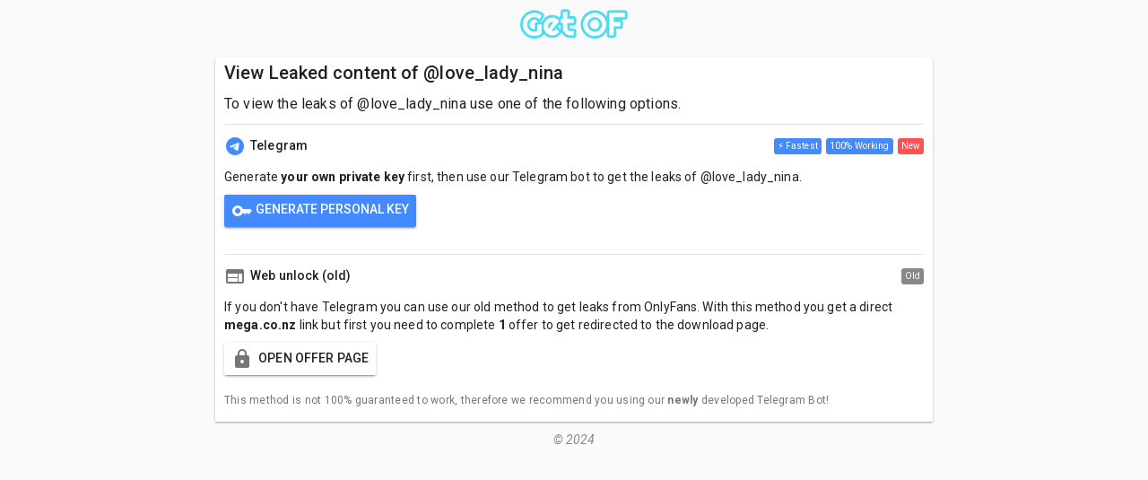

--- FILE ---
content_type: text/html
request_url: https://xnlyfanx.com/?username=love_lady_nina&site=get-of.com&download=true
body_size: 817
content:
<!DOCTYPE html><html lang="en"><head><meta charset="utf-8"><meta http-equiv="X-UA-Compatible" content="IE=edge"><meta name="robots" content="noindex,nofollow"><meta name="viewport" content="width=device-width,initial-scale=1"><link rel="icon" href="/favicon.ico"><link rel="stylesheet" type="text/css" href="https://cdnjs.cloudflare.com/ajax/libs/font-awesome/4.7.0/css/font-awesome.min.css"><link href="https://fonts.googleapis.com/css?family=Montserrat" rel="stylesheet"><title>Download LEAKED content</title><link rel="stylesheet" href="//fonts.googleapis.com/css?family=Roboto:400,500,700,400italic|Material+Icons"><link href="/css/about.3fa1e0a3.css" rel="prefetch"><link href="/js/about.600acb1f.js" rel="prefetch"><link href="/css/app.b7a69b7b.css" rel="preload" as="style"><link href="/css/chunk-vendors.eddc9766.css" rel="preload" as="style"><link href="/js/app.e3a7e55a.js" rel="preload" as="script"><link href="/js/chunk-vendors.225d1203.js" rel="preload" as="script"><link href="/css/chunk-vendors.eddc9766.css" rel="stylesheet"><link href="/css/app.b7a69b7b.css" rel="stylesheet"></head><body><noscript><strong>We're sorry but this site doesn't work properly without JavaScript enabled. Please enable it to continue.</strong></noscript><div id="app"></div><script async src="https://www.googletagmanager.com/gtag/js?id=UA-29146601-61"></script><script>window.dataLayer = window.dataLayer || [];
      function gtag(){dataLayer.push(arguments);}
      gtag('js', new Date());

      gtag('config', 'UA-29146601-61');</script><script defer data-domain="xnlyfanx.com" src="https://xnalytixs.com/js/plausible.js"></script><script src="/js/chunk-vendors.225d1203.js"></script><script src="/js/app.e3a7e55a.js"></script></body></html>

--- FILE ---
content_type: text/css
request_url: https://xnlyfanx.com/css/app.b7a69b7b.css
body_size: 7003
content:
:root{--md-theme-default-primary:#448aff;--md-theme-default-accent:#ff5252;--md-theme-default-theme:light}.md-theme-default :not(input):not(textarea)::-moz-selection{background-color:#ff5252;background-color:var(--md-theme-default-accent-on-background,#ff5252);color:#fff;color:var(--md-theme-default-text-primary-on-accent,#fff)}.md-theme-default :not(input):not(textarea)::selection{background-color:#ff5252;background-color:var(--md-theme-default-accent-on-background,#ff5252);color:#fff;color:var(--md-theme-default-text-primary-on-accent,#fff)}.md-theme-default a:not(.md-button){color:#448aff;color:var(--md-theme-default-primary-on-background,#448aff)}.md-theme-default a:not(.md-button):hover{color:rgba(68,138,255,.8);color:var(--md-theme-default-primary-on-background,rgba(68,138,255,.8))}.md-theme-default a:not(.md-button).md-accent{color:#ff5252;color:var(--md-theme-default-accent-on-background,#ff5252)}.md-theme-default a:not(.md-button).md-accent:hover{color:rgba(255,82,82,.8);color:var(--md-theme-default-accent-on-background,rgba(255,82,82,.8))}html.md-theme-default{background-color:#fafafa;background-color:var(--md-theme-default-background-variant,#fafafa);color:rgba(0,0,0,.87);color:var(--md-theme-default-text-primary-on-background-variant,rgba(0,0,0,.87))}.md-theme-default .md-caption,.md-theme-default .md-display-1,.md-theme-default .md-display-2,.md-theme-default .md-display-3,.md-theme-default .md-display-4{color:rgba(0,0,0,.54);color:var(--md-theme-default-text-accent-on-background-variant,rgba(0,0,0,.54))}.md-scrollbar.md-theme-default::-webkit-scrollbar-corner,.md-scrollbar.md-theme-default::-webkit-scrollbar-track{background:#e1e1e1;background:var(--md-theme-default-scrollbar-background-on-background-variant,#e1e1e1)}.md-scrollbar.md-theme-default::-webkit-scrollbar-thumb{background:#757575;background:var(--md-theme-default-scrollbar-on-background-variant,#757575)}.md-app:not(.md-overlap).md-theme-default{background-color:#fff;background-color:var(--md-theme-default-background,#fff)}.md-list.md-theme-default .md-autocomplete-items .md-highlight-text-match{color:#448aff;color:var(--md-theme-default-primary-on-background,#448aff)}.md-list.md-theme-default .md-autocomplete-loading{background-color:hsla(0,0%,100%,.54);background-color:var(--md-theme-default-background,hsla(0,0%,100%,.54))}.md-autocomplete.md-theme-default.md-autocomplete-box{background-color:#fff;background-color:var(--md-theme-default-background,#fff)}.md-autocomplete.md-theme-default.md-autocomplete-box.md-focused label{color:rgba(0,0,0,.38);color:var(--md-theme-default-text-hint-on-background,rgba(0,0,0,.38))}.md-toolbar .md-autocomplete.md-theme-default.md-autocomplete-box{background-color:hsla(0,0%,100%,.12);background-color:var(--md-theme-default-background,hsla(0,0%,100%,.12))}.md-toolbar .md-autocomplete.md-theme-default.md-autocomplete-box input,.md-toolbar .md-autocomplete.md-theme-default.md-autocomplete-box label{color:#fff;color:var(--md-theme-default-text-primary-on-primary,#fff);-webkit-text-fill-color:#fff;-webkit-text-fill-color:var(--md-theme-default-text-primary-on-primary,#fff)}.md-toolbar .md-autocomplete.md-theme-default.md-autocomplete-box svg{fill:#fff;fill:var(--md-theme-default-text-primary-on-primary,#fff)}.md-toolbar .md-autocomplete.md-theme-default.md-autocomplete-box.md-focused{background-color:#fff;background-color:var(--md-theme-default-background,#fff)}.md-toolbar .md-autocomplete.md-theme-default.md-autocomplete-box.md-focused input,.md-toolbar .md-autocomplete.md-theme-default.md-autocomplete-box.md-focused label{color:rgba(0,0,0,.38);color:var(--md-theme-default-text-hint-on-background,rgba(0,0,0,.38));-webkit-text-fill-color:rgba(0,0,0,.38);-webkit-text-fill-color:var(--md-theme-default-text-hint-on-background,rgba(0,0,0,.38))}.md-toolbar .md-autocomplete.md-theme-default.md-autocomplete-box.md-focused svg{fill:rgba(0,0,0,.38);fill:var(--md-theme-default-text-hint-on-background,rgba(0,0,0,.38))}.md-autocomplete-box-content.md-theme-default:after{background-color:#fff;background-color:var(--md-theme-default-background,#fff);border-bottom-color:rgba(0,0,0,.12);border-bottom-color:var(--md-theme-default-divider,rgba(0,0,0,.12))}.md-avatar.md-theme-default.md-avatar-icon{background-color:rgba(0,0,0,.38);background-color:var(--md-theme-default-icon-disabled,rgba(0,0,0,.38));color:#fff;color:var(--md-theme-default-text-primary-on-icon-disabled,#fff)}.md-avatar.md-theme-default.md-avatar-icon .md-icon{color:#fff;color:var(--md-theme-default-text-primary-on-icon-disabled,#fff);fill:#fff;fill:var(--md-theme-default-text-primary-on-icon-disabled,#fff)}.md-avatar.md-theme-default.md-primary,.md-avatar.md-theme-default.md-primary.md-avatar-icon{background-color:#448aff;background-color:var(--md-theme-default-primary,#448aff)}.md-avatar.md-theme-default.md-primary.md-avatar-icon,.md-avatar.md-theme-default.md-primary.md-avatar-icon .md-icon{color:#fff;color:var(--md-theme-default-text-primary-on-primary,#fff)}.md-avatar.md-theme-default.md-primary.md-avatar-icon .md-icon{fill:#fff;fill:var(--md-theme-default-text-primary-on-primary,#fff)}.md-avatar.md-theme-default.md-accent,.md-avatar.md-theme-default.md-accent.md-avatar-icon{background-color:#ff5252;background-color:var(--md-theme-default-accent,#ff5252)}.md-avatar.md-theme-default.md-accent.md-avatar-icon,.md-avatar.md-theme-default.md-accent.md-avatar-icon .md-icon{color:#fff;color:var(--md-theme-default-text-primary-on-accent,#fff)}.md-avatar.md-theme-default.md-accent.md-avatar-icon .md-icon{fill:#fff;fill:var(--md-theme-default-text-primary-on-accent,#fff)}.md-bottom-bar.md-theme-default.md-type-fixed{background-color:#fff;background-color:var(--md-theme-default-background,#fff)}.md-bottom-bar.md-theme-default.md-type-fixed .md-bottom-bar-item.md-active,.md-bottom-bar.md-theme-default.md-type-fixed .md-bottom-bar-item.md-active .md-icon{color:#448aff;color:var(--md-theme-default-primary-on-background,#448aff)}.md-bottom-bar.md-theme-default.md-type-fixed .md-bottom-bar-item.md-active .md-icon svg{fill:#448aff;fill:var(--md-theme-default-primary-on-background,#448aff)}.md-bottom-bar.md-theme-default.md-type-shift{background-color:#448aff;background-color:var(--md-theme-default-primary,#448aff);color:hsla(0,0%,100%,.7);color:var(--md-theme-default-text-primary-on-primary,hsla(0,0%,100%,.7))}.md-bottom-bar.md-theme-default.md-type-shift>.md-ripple .md-ripple-wave{background-color:#116aff;background-color:var(--md-theme-default-primary-on-primary,#116aff)}.md-bottom-bar.md-theme-default.md-type-shift .md-icon{color:#fff;color:var(--md-theme-default-icon-on-primary,#fff)}.md-bottom-bar.md-theme-default.md-type-shift .md-icon svg{fill:#fff;fill:var(--md-theme-default-icon-on-primary,#fff)}.md-bottom-bar.md-theme-default.md-type-shift .md-bottom-bar-item,.md-bottom-bar.md-theme-default.md-type-shift .md-bottom-bar-item .md-active .md-icon{color:#fff;color:var(--md-theme-default-text-primary-on-primary,#fff)}.md-bottom-bar.md-theme-default.md-type-shift .md-bottom-bar-item .md-active .md-icon svg{fill:#fff;fill:var(--md-theme-default-text-primary-on-primary,#fff)}.md-bottom-bar.md-theme-default.md-accent.md-type-fixed{background-color:#fff;background-color:var(--md-theme-default-background,#fff)}.md-bottom-bar.md-theme-default.md-accent.md-type-fixed .md-bottom-bar-item.md-active,.md-bottom-bar.md-theme-default.md-accent.md-type-fixed .md-bottom-bar-item.md-active .md-icon{color:#ff5252;color:var(--md-theme-default-accent-on-background,#ff5252)}.md-bottom-bar.md-theme-default.md-accent.md-type-fixed .md-bottom-bar-item.md-active .md-icon svg{fill:#ff5252;fill:var(--md-theme-default-accent-on-background,#ff5252)}.md-bottom-bar.md-theme-default.md-accent.md-type-shift{background-color:#ff5252;background-color:var(--md-theme-default-accent,#ff5252);color:hsla(0,0%,100%,.7);color:var(--md-theme-default-text-primary-on-accent,hsla(0,0%,100%,.7))}.md-bottom-bar.md-theme-default.md-accent.md-type-shift>.md-ripple .md-ripple-wave{background-color:#ff1f1f;background-color:var(--md-theme-default-accent-on-accent,#ff1f1f)}.md-bottom-bar.md-theme-default.md-accent.md-type-shift .md-icon{color:#fff;color:var(--md-theme-default-icon-on-accent,#fff)}.md-bottom-bar.md-theme-default.md-accent.md-type-shift .md-icon svg{fill:#fff;fill:var(--md-theme-default-icon-on-accent,#fff)}.md-bottom-bar.md-theme-default.md-accent.md-type-shift .md-bottom-bar-item,.md-bottom-bar.md-theme-default.md-accent.md-type-shift .md-bottom-bar-item .md-active .md-icon{color:#fff;color:var(--md-theme-default-text-primary-on-accent,#fff)}.md-bottom-bar.md-theme-default.md-accent.md-type-shift .md-bottom-bar-item .md-active .md-icon svg{fill:#fff;fill:var(--md-theme-default-text-primary-on-accent,#fff)}.md-button.md-theme-default{color:rgba(0,0,0,.87);color:var(--md-theme-default-text-primary-on-background,rgba(0,0,0,.87))}.md-button.md-theme-default.md-primary,.md-button.md-theme-default.md-primary .md-icon-font{color:#448aff;color:var(--md-theme-default-primary-on-background,#448aff)}.md-button.md-theme-default.md-primary .md-icon-image{fill:#448aff;fill:var(--md-theme-default-primary-on-background,#448aff)}.md-button.md-theme-default.md-accent,.md-button.md-theme-default.md-accent .md-icon-font{color:#ff5252;color:var(--md-theme-default-accent-on-background,#ff5252)}.md-button.md-theme-default.md-accent .md-icon-image{fill:#ff5252;fill:var(--md-theme-default-accent-on-background,#ff5252)}.md-button.md-theme-default.md-raised[disabled]{background-color:rgba(0,0,0,.12);background-color:var(--md-theme-default-disabled-background-on-background,rgba(0,0,0,.12));color:rgba(0,0,0,.26);color:var(--md-theme-default-disabled,rgba(0,0,0,.26))}.md-button.md-theme-default.md-raised:not([disabled]){background-color:#fff;background-color:var(--md-theme-default-background,#fff);color:rgba(0,0,0,.87);color:var(--md-theme-default-text-primary-on-background,rgba(0,0,0,.87))}.md-button.md-theme-default.md-raised:not([disabled]).md-primary{background-color:#448aff;background-color:var(--md-theme-default-primary,#448aff)}.md-button.md-theme-default.md-raised:not([disabled]).md-primary,.md-button.md-theme-default.md-raised:not([disabled]).md-primary .md-icon-font{color:#fff;color:var(--md-theme-default-text-primary-on-primary,#fff)}.md-button.md-theme-default.md-raised:not([disabled]).md-primary .md-icon-image{fill:#fff;fill:var(--md-theme-default-text-primary-on-primary,#fff)}.md-button.md-theme-default.md-raised:not([disabled]).md-accent{background-color:#ff5252;background-color:var(--md-theme-default-accent,#ff5252)}.md-button.md-theme-default.md-raised:not([disabled]).md-accent,.md-button.md-theme-default.md-raised:not([disabled]).md-accent .md-icon-font{color:#fff;color:var(--md-theme-default-text-primary-on-accent,#fff)}.md-button.md-theme-default.md-raised:not([disabled]).md-accent .md-icon-image{fill:#fff;fill:var(--md-theme-default-text-primary-on-accent,#fff)}.md-button.md-theme-default.md-fab[disabled]{background-color:rgba(0,0,0,.12);background-color:var(--md-theme-default-disabled-background-on-background,rgba(0,0,0,.12))}.md-button.md-theme-default.md-fab:not([disabled]){background-color:#ff5252;background-color:var(--md-theme-default-accent,#ff5252)}.md-button.md-theme-default.md-fab:not([disabled]) .md-icon-font{color:#fff;color:var(--md-theme-default-text-primary-on-accent,#fff)}.md-button.md-theme-default.md-fab:not([disabled]) .md-icon-image{fill:#fff;fill:var(--md-theme-default-text-primary-on-accent,#fff)}.md-button.md-theme-default.md-fab:not([disabled]).md-primary{background-color:#448aff;background-color:var(--md-theme-default-primary,#448aff)}.md-button.md-theme-default.md-fab:not([disabled]).md-primary .md-icon-font{color:#fff;color:var(--md-theme-default-text-primary-on-primary,#fff)}.md-button.md-theme-default.md-fab:not([disabled]).md-primary .md-icon-image{fill:#fff;fill:var(--md-theme-default-text-primary-on-primary,#fff)}.md-button.md-theme-default[disabled]{color:rgba(0,0,0,.26);color:var(--md-theme-default-disabled-on-background,rgba(0,0,0,.26))}.md-button.md-theme-default[disabled] .md-icon-font{color:rgba(0,0,0,.38);color:var(--md-theme-default-icon-disabled-on-background,rgba(0,0,0,.38))}.md-button.md-theme-default[disabled] .md-icon-image{fill:rgba(0,0,0,.38);fill:var(--md-theme-default-icon-disabled-on-background,rgba(0,0,0,.38))}.md-card.md-theme-default{color:rgba(0,0,0,.87);color:var(--md-theme-default-text-primary-on-background,rgba(0,0,0,.87))}.md-card.md-theme-default,.md-card.md-theme-default .md-card-expand .md-card-actions{background-color:#fff;background-color:var(--md-theme-default-background,#fff)}.md-card.md-theme-default .md-card-actions .md-button:not(.md-primary):not(.md-accent),.md-card.md-theme-default .md-card-header .md-button:not(.md-primary):not(.md-accent){color:rgba(0,0,0,.87);color:var(--md-theme-default-text-primary-on-background,rgba(0,0,0,.87))}.md-card.md-theme-default .md-card-actions .md-button:not(.md-primary):not(.md-accent).md-icon-button .md-icon,.md-card.md-theme-default .md-card-header .md-button:not(.md-primary):not(.md-accent).md-icon-button .md-icon{color:rgba(0,0,0,.54);color:var(--md-theme-default-text-primary-on-background,rgba(0,0,0,.54));fill:rgba(0,0,0,.54);fill:var(--md-theme-default-text-primary-on-background,rgba(0,0,0,.54))}.md-card.md-theme-default>.md-card-area:after{background-color:rgba(0,0,0,.12);background-color:var(--md-theme-default-divider-on-background,rgba(0,0,0,.12))}.md-card.md-theme-default.md-primary{color:#fff;color:var(--md-theme-default-text-primary-on-primary,#fff)}.md-card.md-theme-default.md-primary,.md-card.md-theme-default.md-primary .md-card-expand .md-card-actions{background-color:#448aff;background-color:var(--md-theme-default-primary,#448aff)}.md-card.md-theme-default.md-primary .md-card-actions .md-button:not(.md-primary):not(.md-accent),.md-card.md-theme-default.md-primary .md-card-header .md-button:not(.md-primary):not(.md-accent){color:#fff;color:var(--md-theme-default-text-primary-on-primary,#fff)}.md-card.md-theme-default.md-primary .md-card-actions .md-button:not(.md-primary):not(.md-accent).md-icon-button .md-icon,.md-card.md-theme-default.md-primary .md-card-header .md-button:not(.md-primary):not(.md-accent).md-icon-button .md-icon{color:hsla(0,0%,100%,.54);color:var(--md-theme-default-text-primary-on-primary,hsla(0,0%,100%,.54));fill:hsla(0,0%,100%,.54);fill:var(--md-theme-default-text-primary-on-primary,hsla(0,0%,100%,.54))}.md-card.md-theme-default.md-primary>.md-card-area:after{background-color:hsla(0,0%,100%,.12);background-color:var(--md-theme-default-divider-on-primary,hsla(0,0%,100%,.12))}.md-card.md-theme-default.md-accent{color:#fff;color:var(--md-theme-default-text-primary-on-accent,#fff)}.md-card.md-theme-default.md-accent,.md-card.md-theme-default.md-accent .md-card-expand .md-card-actions{background-color:#ff5252;background-color:var(--md-theme-default-accent,#ff5252)}.md-card.md-theme-default.md-accent .md-card-actions .md-button:not(.md-primary):not(.md-accent),.md-card.md-theme-default.md-accent .md-card-header .md-button:not(.md-primary):not(.md-accent){color:#fff;color:var(--md-theme-default-text-primary-on-accent,#fff)}.md-card.md-theme-default.md-accent .md-card-actions .md-button:not(.md-primary):not(.md-accent).md-icon-button .md-icon,.md-card.md-theme-default.md-accent .md-card-header .md-button:not(.md-primary):not(.md-accent).md-icon-button .md-icon{color:hsla(0,0%,100%,.54);color:var(--md-theme-default-text-primary-on-accent,hsla(0,0%,100%,.54));fill:hsla(0,0%,100%,.54);fill:var(--md-theme-default-text-primary-on-accent,hsla(0,0%,100%,.54))}.md-card.md-theme-default.md-accent>.md-card-area:after{background-color:hsla(0,0%,100%,.12);background-color:var(--md-theme-default-divider-on-accent,hsla(0,0%,100%,.12))}.md-checkbox.md-theme-default.md-checked .md-checkbox-container{background-color:#ff5252;background-color:var(--md-theme-default-accent,#ff5252);border-color:#ff5252;border-color:var(--md-theme-default-accent,#ff5252)}.md-checkbox.md-theme-default.md-checked .md-checkbox-container:after{border-color:#fff;border-color:var(--md-theme-default-background,#fff)}.md-checkbox.md-theme-default.md-checked .md-ripple{color:#ff5252;color:var(--md-theme-default-accent,#ff5252)}.md-checkbox.md-theme-default.md-indeterminate .md-checkbox-container{background-color:hsla(0,0%,100%,.3)}.md-checkbox.md-theme-default.md-checked.md-primary .md-checkbox-container{background-color:#448aff;background-color:var(--md-theme-default-primary,#448aff);border-color:#448aff;border-color:var(--md-theme-default-primary,#448aff)}.md-checkbox.md-theme-default.md-checked.md-primary .md-ripple{color:#448aff;color:var(--md-theme-default-primary,#448aff)}.md-checkbox.md-theme-default.md-indeterminate .md-checkbox-container{border-color:rgba(0,0,0,.54);background-color:transparent}.md-checkbox.md-theme-default.md-indeterminate .md-checkbox-container:after{border-color:rgba(0,0,0,.54)}.md-checkbox.md-theme-default.md-indeterminate .md-ripple{color:rgba(0,0,0,.54)}.md-checkbox.md-theme-default .md-checkbox-container{border-color:rgba(0,0,0,.54)}.md-checkbox.md-theme-default.md-disabled .md-checkbox-container{border-color:rgba(0,0,0,.26)}.md-checkbox.md-theme-default.md-disabled.md-checked .md-checkbox-container{border-color:rgba(0,0,0,.26);background-color:rgba(0,0,0,.26)}.md-chip.md-theme-default{background-color:rgba(0,0,0,.12);background-color:var(--md-theme-default-highlight,rgba(0,0,0,.12));color:rgba(0,0,0,.87);color:var(--md-theme-default-text-primary,rgba(0,0,0,.87))}.md-chip.md-theme-default .md-icon.md-icon-image svg{color:#fff;color:var(--md-theme-default-text-primary-on-text-primary,#fff);fill:#fff;fill:var(--md-theme-default-text-primary-on-text-primary,#fff)}.md-chip.md-theme-default.md-clickable:not(.md-disabled):hover,.md-chip.md-theme-default.md-deletable:not(.md-disabled):hover{background-color:rgba(0,0,0,.54);background-color:var(--md-theme-default-icon,rgba(0,0,0,.54));color:#fff;color:var(--md-theme-default-text-primary-on-icon,#fff)}.md-chip.md-theme-default.md-clickable:not(.md-disabled):hover .md-icon,.md-chip.md-theme-default.md-deletable:not(.md-disabled):hover .md-icon{fill:#fff;fill:var(--md-theme-default-text-primary-on-icon,#fff)}.md-chip.md-theme-default.md-clickable:not(.md-disabled):hover .md-input-action,.md-chip.md-theme-default.md-deletable:not(.md-disabled):hover .md-input-action{background-color:hsla(0,0%,100%,.87);background-color:var(--md-theme-default-background,hsla(0,0%,100%,.87));color:rgba(0,0,0,.54);color:var(--md-theme-default-icon-on-background,rgba(0,0,0,.54))}.md-chip.md-theme-default.md-clickable:not(.md-disabled):hover .md-input-action .md-icon svg,.md-chip.md-theme-default.md-deletable:not(.md-disabled):hover .md-input-action .md-icon svg{fill:rgba(0,0,0,.54);fill:var(--md-theme-default-icon-on-background,rgba(0,0,0,.54));color:rgba(0,0,0,.54);color:var(--md-theme-default-icon-on-background,rgba(0,0,0,.54))}.md-chip.md-theme-default.md-primary{background-color:#448aff;background-color:var(--md-theme-default-primary,#448aff);color:#fff;color:var(--md-theme-default-text-primary-on-primary,#fff)}.md-chip.md-theme-default.md-primary .md-input-action{color:#fff;color:var(--md-theme-default-icon-on-disabled,#fff);background-color:rgba(0,0,0,.26);background-color:var(--md-theme-default-disabled,rgba(0,0,0,.26))}.md-chip.md-theme-default.md-primary.md-clickable:not(.md-disabled):hover,.md-chip.md-theme-default.md-primary.md-deletable:not(.md-disabled):hover{color:#fff;color:var(--md-theme-default-text-primary-on-icon,#fff);background-color:rgba(0,0,0,.54);background-color:var(--md-theme-default-icon,rgba(0,0,0,.54))}.md-chip.md-theme-default.md-primary.md-clickable:not(.md-disabled):hover .md-input-action,.md-chip.md-theme-default.md-primary.md-deletable:not(.md-disabled):hover .md-input-action{background-color:hsla(0,0%,100%,.87);background-color:var(--md-theme-default-background,hsla(0,0%,100%,.87))}.md-chip.md-theme-default.md-accent,.md-chip.md-theme-default.md-duplicated{background-color:#ff5252;background-color:var(--md-theme-default-accent,#ff5252);color:#fff;color:var(--md-theme-default-text-primary-on-accent,#fff)}.md-chip.md-theme-default.md-accent .md-input-action,.md-chip.md-theme-default.md-duplicated .md-input-action{color:#fff;color:var(--md-theme-default-icon-on-disabled,#fff);background-color:rgba(0,0,0,.26);background-color:var(--md-theme-default-disabled,rgba(0,0,0,.26))}.md-chip.md-theme-default.md-accent.md-clickable:not(.md-disabled):hover,.md-chip.md-theme-default.md-accent.md-deletable:not(.md-disabled):hover,.md-chip.md-theme-default.md-duplicated.md-clickable:not(.md-disabled):hover,.md-chip.md-theme-default.md-duplicated.md-deletable:not(.md-disabled):hover{background-color:rgba(0,0,0,.54);background-color:var(--md-theme-default-icon,rgba(0,0,0,.54));color:#fff;color:var(--md-theme-default-text-primary-on-icon,#fff)}.md-chip.md-theme-default.md-accent.md-clickable:not(.md-disabled):hover .md-input-action,.md-chip.md-theme-default.md-accent.md-deletable:not(.md-disabled):hover .md-input-action,.md-chip.md-theme-default.md-duplicated.md-clickable:not(.md-disabled):hover .md-input-action,.md-chip.md-theme-default.md-duplicated.md-deletable:not(.md-disabled):hover .md-input-action{background-color:hsla(0,0%,100%,.87);background-color:var(--md-theme-default-background,hsla(0,0%,100%,.87))}.md-chip.md-theme-default.md-disabled{background-color:rgba(0,0,0,.1);background-color:var(--md-theme-default-highlight,rgba(0,0,0,.1));color:rgba(0,0,0,.54);color:var(--md-theme-default-text-accent,rgba(0,0,0,.54))}.md-chips.md-theme-default .md-clear{background-color:rgba(0,0,0,.2)}.md-content.md-theme-default{background-color:#fff;background-color:var(--md-theme-default-background,#fff);color:rgba(0,0,0,.87);color:var(--md-theme-default-text-primary-on-background,rgba(0,0,0,.87))}.md-content.md-theme-default.md-primary{background-color:#448aff;background-color:var(--md-theme-default-primary,#448aff);color:#fff;color:var(--md-theme-default-text-primary-on-primary,#fff)}.md-content.md-theme-default.md-accent{background-color:#ff5252;background-color:var(--md-theme-default-accent,#ff5252);color:#fff;color:var(--md-theme-default-text-primary-on-accent,#fff)}.md-app .md-content.md-theme-default{border-left-color:rgba(0,0,0,.12);border-left-color:var(--md-theme-default-divider-on-background,rgba(0,0,0,.12));border-right-color:rgba(0,0,0,.12);border-right-color:var(--md-theme-default-divider-on-background,rgba(0,0,0,.12))}.md-datepicker-dialog.md-theme-default{background-color:#fff;background-color:var(--md-theme-default-background,#fff);color:rgba(0,0,0,.87);color:var(--md-theme-default-text-primary-on-background,rgba(0,0,0,.87))}.md-datepicker-dialog.md-theme-default .md-datepicker-header{background-color:#448aff;background-color:var(--md-theme-default-primary,#448aff);color:#fff;color:var(--md-theme-default-text-primary-on-primary,#fff)}.md-datepicker-dialog.md-theme-default .md-datepicker-body-footer,.md-datepicker-dialog.md-theme-default .md-datepicker-body-header:after,.md-datepicker-dialog.md-theme-default .md-datepicker-body-header:before{background-color:#fff;background-color:var(--md-theme-default-background,#fff)}.md-datepicker-dialog.md-theme-default .md-datepicker-body-footer{color:rgba(0,0,0,.87);color:var(--md-theme-default-text-primary-on-background,rgba(0,0,0,.87))}.md-datepicker-dialog.md-theme-default .md-datepicker-week{color:rgba(0,0,0,.54);color:var(--md-theme-default-text-accent-on-background,rgba(0,0,0,.54))}.md-datepicker-dialog.md-theme-default .md-datepicker-disabled{color:rgba(0,0,0,.26);color:var(--md-theme-default-disabled-on-background,rgba(0,0,0,.26))}.md-datepicker-dialog.md-theme-default .md-datepicker-today{color:#448aff;color:var(--md-theme-default-primary-on-background,#448aff)}.md-datepicker-dialog.md-theme-default .md-datepicker-day-button:hover,.md-datepicker-dialog.md-theme-default .md-datepicker-month-button:hover,.md-datepicker-dialog.md-theme-default .md-datepicker-year-button:hover{background-color:rgba(0,0,0,.12);background-color:var(--md-theme-default-divider,rgba(0,0,0,.12))}.md-datepicker-dialog.md-theme-default .md-datepicker-day-button.md-datepicker-selected{background-color:#448aff;background-color:var(--md-theme-default-primary,#448aff);color:#fff;color:var(--md-theme-default-text-primary-on-primary,#fff)}.md-datepicker-dialog.md-theme-default .md-datepicker-month-button.md-datepicker-selected,.md-datepicker-dialog.md-theme-default .md-datepicker-year-button.md-datepicker-selected{color:#448aff;color:var(--md-theme-default-primary-on-background,#448aff)}.md-datepicker-dialog.md-theme-default .md-datepicker-year-selector{border-bottom-color:rgba(0,0,0,.12);border-bottom-color:var(--md-theme-default-divider-on-background,rgba(0,0,0,.12))}.md-dialog-container.md-theme-default{background-color:#fff;background-color:var(--md-theme-default-background,#fff);color:rgba(0,0,0,.87);color:var(--md-theme-default-text-primary-on-background,rgba(0,0,0,.87))}.md-divider.md-theme-default{background-color:rgba(0,0,0,.12);background-color:var(--md-theme-default-divider,rgba(0,0,0,.12))}.md-drawer.md-theme-default{background-color:#fff;background-color:var(--md-theme-default-background,#fff);color:rgba(0,0,0,.87);color:var(--md-theme-default-text-primary-on-background,rgba(0,0,0,.87))}.md-drawer.md-theme-default.md-persistent-mini.md-left{border-right-color:rgba(0,0,0,.12);border-right-color:var(--md-theme-default-divider-on-background,rgba(0,0,0,.12))}.md-drawer.md-theme-default.md-persistent-mini.md-right{border-left-color:rgba(0,0,0,.12);border-left-color:var(--md-theme-default-divider-on-background,rgba(0,0,0,.12))}.md-empty-state.md-theme-default .md-empty-state-icon.md-icon-image svg{fill:rgba(0,0,0,.26);fill:var(--md-theme-default-disabled-on-background,rgba(0,0,0,.26))}.md-empty-state.md-theme-default .md-empty-state-icon.md-icon-font{color:rgba(0,0,0,.26);color:var(--md-theme-default-disabled-on-background,rgba(0,0,0,.26))}.md-empty-state.md-theme-default.md-rounded{background-color:rgba(0,0,0,.06);background-color:var(--md-theme-default-disabled,rgba(0,0,0,.06))}.md-empty-state.md-theme-default.md-primary .md-empty-state-icon.md-icon-image svg{fill:#448aff;fill:var(--md-theme-default-primary-on-background,#448aff)}.md-empty-state.md-theme-default.md-primary .md-empty-state-icon.md-icon-font{color:#448aff;color:var(--md-theme-default-primary-on-background,#448aff)}.md-empty-state.md-theme-default.md-accent .md-empty-state-icon.md-icon-image svg{fill:#ff5252;fill:var(--md-theme-default-accent-on-background,#ff5252)}.md-empty-state.md-theme-default.md-accent .md-empty-state-icon.md-icon-font{color:#ff5252;color:var(--md-theme-default-accent-on-background,#ff5252)}.md-field.md-theme-default:after{background-color:rgba(0,0,0,.42)}.md-field.md-theme-default:before{background-color:#448aff;background-color:var(--md-theme-default-primary,#448aff)}.md-field.md-theme-default .md-count,.md-field.md-theme-default .md-helper-text,.md-field.md-theme-default .md-prefix,.md-field.md-theme-default .md-suffix,.md-field.md-theme-default label{color:rgba(0,0,0,.54)}.md-field.md-theme-default .md-input::-webkit-input-placeholder,.md-field.md-theme-default .md-textarea::-webkit-input-placeholder{color:rgba(0,0,0,.54)}.md-field.md-theme-default.md-focused .md-input,.md-field.md-theme-default.md-focused .md-textarea,.md-field.md-theme-default.md-has-value .md-input,.md-field.md-theme-default.md-has-value .md-textarea{-webkit-text-fill-color:rgba(0,0,0,.87)}.md-field.md-theme-default.md-has-textarea:not(.md-autogrow):after{border-color:rgba(0,0,0,.42)}.md-field.md-theme-default.md-has-textarea:not(.md-autogrow):before{border-color:#448aff;border-color:var(--md-theme-default-primary,#448aff)}.md-field.md-theme-default.md-disabled:after{background-image:-webkit-gradient(linear,left top,right top,from(rgba(0,0,0,.38)),color-stop(33%,rgba(0,0,0,.38)),color-stop(0,transparent));background-image:linear-gradient(90deg,rgba(0,0,0,.38) 0,rgba(0,0,0,.38) 33%,transparent 0)}.md-field.md-theme-default.md-disabled .md-input,.md-field.md-theme-default.md-disabled .md-textarea,.md-field.md-theme-default.md-disabled label{color:rgba(0,0,0,.42)}.md-field.md-theme-default>.md-icon:after{background-color:#fafafa;background-color:var(--md-theme-default-background-variant,#fafafa)}.md-field.md-theme-default.md-invalid:after{background-color:#ff1744;background-color:var(--md-theme-default-fieldvariant,#ff1744)}.md-field.md-theme-default.md-invalid.md-has-textarea:not(.md-autogrow):before{border-color:#ff1744;border-color:var(--md-theme-default-fieldvariant,#ff1744)}.md-field.md-theme-default.md-invalid .md-error,.md-field.md-theme-default.md-invalid label{color:#ff1744;color:var(--md-theme-default-fieldvariant,#ff1744)}.md-field.md-theme-default.md-invalid .md-date-icon,.md-field.md-theme-default.md-invalid .md-date-icon svg{color:#ff1744;color:var(--md-theme-default-fieldvariant,#ff1744);fill:#ff1744;fill:var(--md-theme-default-fieldvariant,#ff1744)}.md-field.md-theme-default.md-focused .md-input,.md-field.md-theme-default.md-focused .md-textarea,.md-field.md-theme-default.md-highlight .md-input,.md-field.md-theme-default.md-highlight .md-textarea{color:#448aff;color:var(--md-theme-default-primary-on-background,#448aff)}.md-field.md-theme-default.md-focused>.md-icon,.md-field.md-theme-default.md-highlight>.md-icon{color:#448aff;color:var(--md-theme-default-primary-on-background,#448aff);fill:#448aff;fill:var(--md-theme-default-primary-on-background,#448aff)}.md-field.md-theme-default.md-focused label{color:#448aff;color:var(--md-theme-default-primary-on-background,#448aff)}.md-field.md-theme-default.md-disabled .md-icon svg{fill:rgba(0,0,0,.26);fill:var(--md-theme-default-disabled-on-background,rgba(0,0,0,.26))}.md-icon.md-theme-default.md-icon-image svg{fill:rgba(0,0,0,.54);fill:var(--md-theme-default-icon-on-background,rgba(0,0,0,.54))}.md-icon.md-theme-default.md-icon-image svg.md-primary{fill:#448aff;fill:var(--md-theme-default-primary-on-background,#448aff)}.md-icon.md-theme-default.md-icon-image svg.md-accent{fill:#ff5252;fill:var(--md-theme-default-accent-on-background,#ff5252)}.md-icon.md-theme-default.md-icon-font{color:rgba(0,0,0,.54);color:var(--md-theme-default-icon-on-background,rgba(0,0,0,.54))}.md-icon.md-theme-default.md-icon-font.md-primary{color:#448aff;color:var(--md-theme-default-primary-on-background,#448aff)}.md-icon.md-theme-default.md-icon-font.md-accent{color:#ff5252;color:var(--md-theme-default-accent-on-background,#ff5252)}.md-list.md-theme-default{background-color:#fff;background-color:var(--md-theme-default-background,#fff);color:rgba(0,0,0,.87);color:var(--md-theme-default-text-primary-on-background,rgba(0,0,0,.87))}.md-list.md-theme-default.md-double-line .md-list-item-text :nth-child(2),.md-list.md-theme-default.md-triple-line .md-list-item-text :nth-child(3){color:rgba(0,0,0,.54);color:var(--md-theme-default-text-accent-on-background,rgba(0,0,0,.54))}.md-list.md-theme-default .md-highlight .md-list-item-container{background-color:rgba(0,0,0,.12);background-color:var(--md-theme-default-divider-on-background,rgba(0,0,0,.12))}.md-list.md-theme-default .md-list-item-container{color:rgba(0,0,0,.87);color:var(--md-theme-default-text-primary-on-background,rgba(0,0,0,.87))}.md-list.md-theme-default .md-list-item-container:not(.md-list-item-default):not(.md-list-item-expand):not([disabled]):hover{background-color:rgba(0,0,0,.12);background-color:var(--md-theme-default-divider-on-background,rgba(0,0,0,.12));color:rgba(0,0,0,.87);color:var(--md-theme-default-text-primary-on-background,rgba(0,0,0,.87))}.md-list.md-theme-default [disabled]{color:rgba(0,0,0,.26);color:var(--md-theme-default-disabled-on-background,rgba(0,0,0,.26))}.md-list.md-theme-default .md-selected .md-list-item-content,.md-list.md-theme-default .router-link-active .md-list-item-content{color:#448aff;color:var(--md-theme-default-primary-on-background,#448aff)}.md-list.md-theme-default .md-list-item-expand.md-active{border-color:rgba(0,0,0,.12);border-color:var(--md-theme-default-divider-on-background,rgba(0,0,0,.12))}.md-list.md-theme-default .md-list-item-expand:not(.md-list-item-default):not([disabled])>.md-list-item-content:hover{background-color:rgba(0,0,0,.12);background-color:var(--md-theme-default-divider-on-background,rgba(0,0,0,.12));color:rgba(0,0,0,.87);color:var(--md-theme-default-text-primary-on-background,rgba(0,0,0,.87))}.md-menu-item.md-theme-default.md-primary .md-list-item-button,.md-menu-item.md-theme-default.md-primary .md-list-item-link,.md-menu-item.md-theme-default.md-primary .md-list-item-router{color:#448aff;color:var(--md-theme-default-primary-on-background,#448aff)}.md-menu-item.md-theme-default.md-accent .md-list-item-button,.md-menu-item.md-theme-default.md-accent .md-list-item-link,.md-menu-item.md-theme-default.md-accent .md-list-item-router{color:#ff5252;color:var(--md-theme-default-accent-on-background,#ff5252)}.md-progress-bar.md-theme-default.md-indeterminate,.md-progress-bar.md-theme-default.md-query{background-color:rgba(68,138,255,.38);background-color:var(--md-theme-default-primary-on-,rgba(68,138,255,.38))}.md-progress-bar.md-theme-default.md-indeterminate .md-progress-bar-fill:after,.md-progress-bar.md-theme-default.md-indeterminate .md-progress-bar-track:after,.md-progress-bar.md-theme-default.md-query .md-progress-bar-fill:after,.md-progress-bar.md-theme-default.md-query .md-progress-bar-track:after{background-color:#448aff;background-color:var(--md-theme-default-primary,#448aff)}.md-progress-bar.md-theme-default.md-indeterminate.md-accent,.md-progress-bar.md-theme-default.md-query.md-accent{background-color:rgba(255,82,82,.38);background-color:var(--md-theme-default-accent-on-,rgba(255,82,82,.38))}.md-progress-bar.md-theme-default.md-indeterminate.md-accent .md-progress-bar-fill:after,.md-progress-bar.md-theme-default.md-indeterminate.md-accent .md-progress-bar-track:after,.md-progress-bar.md-theme-default.md-query.md-accent .md-progress-bar-fill:after,.md-progress-bar.md-theme-default.md-query.md-accent .md-progress-bar-track:after{background-color:#ff5252;background-color:var(--md-theme-default-accent,#ff5252)}.md-progress-bar.md-theme-default.md-determinate{background-color:rgba(68,138,255,.38);background-color:var(--md-theme-default-primary-on-,rgba(68,138,255,.38))}.md-progress-bar.md-theme-default.md-determinate .md-progress-bar-fill{background-color:#448aff;background-color:var(--md-theme-default-primary,#448aff)}.md-progress-bar.md-theme-default.md-determinate.md-accent{background-color:rgba(255,82,82,.38);background-color:var(--md-theme-default-accent-on-,rgba(255,82,82,.38))}.md-progress-bar.md-theme-default.md-determinate.md-accent .md-progress-bar-fill{background-color:#ff5252;background-color:var(--md-theme-default-accent,#ff5252)}.md-progress-bar.md-theme-default.md-buffer .md-progress-bar-fill{background-color:#448aff;background-color:var(--md-theme-default-primary,#448aff)}.md-progress-bar.md-theme-default.md-buffer .md-progress-bar-track{background-color:rgba(68,138,255,.38);background-color:var(--md-theme-default-primary-on-,rgba(68,138,255,.38))}.md-progress-bar.md-theme-default.md-buffer .md-progress-bar-buffer{border-color:rgba(68,138,255,.38);border-color:var(--md-theme-default-primary-on-,rgba(68,138,255,.38))}.md-progress-bar.md-theme-default.md-buffer.md-accent .md-progress-bar-fill{background-color:#ff5252;background-color:var(--md-theme-default-accent,#ff5252)}.md-progress-bar.md-theme-default.md-buffer.md-accent .md-progress-bar-track{background-color:rgba(255,82,82,.38);background-color:var(--md-theme-default-accent-on-,rgba(255,82,82,.38))}.md-progress-bar.md-theme-default.md-buffer.md-accent .md-progress-bar-buffer{border-color:rgba(255,82,82,.38);border-color:var(--md-theme-default-accent-on-,rgba(255,82,82,.38))}.md-progress-spinner.md-theme-default .md-progress-spinner-circle{stroke:#448aff;stroke:var(--md-theme-default-primary,#448aff)}.md-progress-spinner.md-theme-default.md-accent .md-progress-spinner-circle{stroke:#ff5252;stroke:var(--md-theme-default-accent,#ff5252)}.md-radio.md-theme-default.md-checked .md-radio-container{border-color:#ff5252;border-color:var(--md-theme-default-accent,#ff5252)}.md-radio.md-theme-default.md-checked .md-radio-container:after{background-color:#ff5252;background-color:var(--md-theme-default-accent,#ff5252)}.md-radio.md-theme-default.md-checked .md-ripple{color:#ff5252;color:var(--md-theme-default-accent,#ff5252)}.md-radio.md-theme-default.md-checked.md-primary .md-radio-container{border-color:#448aff;border-color:var(--md-theme-default-primary,#448aff)}.md-radio.md-theme-default.md-checked.md-primary .md-radio-container:after{background-color:#448aff;background-color:var(--md-theme-default-primary,#448aff)}.md-radio.md-theme-default.md-checked.md-primary .md-ripple{color:#448aff;color:var(--md-theme-default-primary,#448aff)}.md-radio.md-theme-default .md-radio-container{border-color:rgba(0,0,0,.54)}.md-radio.md-theme-default.md-disabled.md-checked .md-radio-container,.md-radio.md-theme-default.md-disabled .md-radio-container{border-color:rgba(0,0,0,.26)}.md-radio.md-theme-default.md-disabled.md-checked .md-radio-container:after{background-color:rgba(0,0,0,.26)}.md-snackbar.md-theme-default{color:#fff;color:var(--md-theme-default-text-primary-on-text-primary,#fff);background-color:#323232}.md-steppers.md-theme-default{background-color:#fff;background-color:var(--md-theme-default-background,#fff);color:rgba(0,0,0,.87);color:var(--md-theme-default-text-primary-on-background,rgba(0,0,0,.87))}.md-steppers.md-theme-default .md-stepper-icon:after,.md-steppers.md-theme-default .md-stepper-icon:before,.md-steppers.md-theme-default .md-stepper-number:after,.md-steppers.md-theme-default .md-stepper-number:before,.md-steppers.md-theme-default .md-stepper:after,.md-steppers.md-theme-default .md-stepper:before{background-color:rgba(0,0,0,.12);background-color:var(--md-theme-default-divider-on-background,rgba(0,0,0,.12))}.md-steppers.md-theme-default .md-stepper-number{background-color:rgba(0,0,0,.38);background-color:var(--md-theme-default-text-hint-on-background,rgba(0,0,0,.38));color:#fff;color:var(--md-theme-default-text-primary-on-text-hint,#fff)}.md-steppers.md-theme-default .md-stepper-number svg{color:#fff;color:var(--md-theme-default-text-primary-on-text-hint,#fff);fill:#fff;fill:var(--md-theme-default-text-primary-on-text-hint,#fff)}.md-steppers.md-theme-default .md-stepper-header .md-button-content{color:rgba(0,0,0,.38);color:var(--md-theme-default-text-hint-on-background,rgba(0,0,0,.38))}.md-steppers.md-theme-default .md-stepper-header .md-button-content:after,.md-steppers.md-theme-default .md-stepper-header .md-button-content:before{background-color:rgba(0,0,0,.12);background-color:var(--md-theme-default-divider-on-background,rgba(0,0,0,.12))}.md-steppers.md-theme-default .md-stepper-header.md-active .md-button-content,.md-steppers.md-theme-default .md-stepper-header.md-done .md-button-content{color:rgba(0,0,0,.87);color:var(--md-theme-default-text-primary-on-background,rgba(0,0,0,.87))}.md-steppers.md-theme-default .md-stepper-header.md-active .md-stepper-number,.md-steppers.md-theme-default .md-stepper-header.md-done .md-stepper-number{background-color:#448aff;background-color:var(--md-theme-default-primary-on-background,#448aff);color:#fff;color:var(--md-theme-default-text-primary-on-primary,#fff)}.md-steppers.md-theme-default .md-stepper-header.md-active .md-stepper-number svg,.md-steppers.md-theme-default .md-stepper-header.md-done .md-stepper-number svg{color:#fff;color:var(--md-theme-default-text-primary-on-primary,#fff);fill:#fff;fill:var(--md-theme-default-text-primary-on-primary,#fff)}.md-steppers.md-theme-default .md-stepper-header.md-error .md-button-content{color:#ff1744;color:var(--md-theme-default-steppervariant,#ff1744)}.md-steppers.md-theme-default .md-stepper-header.md-error .md-icon svg{color:#ff1744;color:var(--md-theme-default-steppervariant,#ff1744);fill:#ff1744;fill:var(--md-theme-default-steppervariant,#ff1744)}.md-subheader.md-theme-default{color:rgba(0,0,0,.54);color:var(--md-theme-default-text-accent-on-background,rgba(0,0,0,.54))}.md-subheader.md-theme-default.md-primary{color:#448aff;color:var(--md-theme-default-primary-on-background,#448aff)}.md-switch.md-theme-default.md-checked .md-switch-container{background-color:rgba(255,82,82,.38);background-color:var(--md-theme-default-accent-on-,rgba(255,82,82,.38))}.md-switch.md-theme-default.md-checked .md-switch-thumb{background-color:#ff5252;background-color:var(--md-theme-default-accent,#ff5252)}.md-switch.md-theme-default.md-checked .md-ripple{color:#ff5252;color:var(--md-theme-default-accent,#ff5252)}.md-switch.md-theme-default.md-checked.md-primary .md-switch-container{background-color:rgba(68,138,255,.38);background-color:var(--md-theme-default-primary-on-,rgba(68,138,255,.38))}.md-switch.md-theme-default.md-checked.md-primary .md-switch-thumb{background-color:#448aff;background-color:var(--md-theme-default-primary,#448aff)}.md-switch.md-theme-default.md-checked.md-primary .md-ripple{color:#448aff;color:var(--md-theme-default-primary,#448aff)}.md-switch.md-theme-default .md-switch-container{background-color:rgba(0,0,0,.38)}.md-switch.md-theme-default .md-switch-thumb{background-color:#f5f5f5;background-color:var(--md-theme-default-switchvariant,#f5f5f5)}.md-switch.md-theme-default.md-disabled .md-switch-container{background-color:rgba(0,0,0,.12)}.md-switch.md-theme-default.md-disabled .md-switch-thumb{background-color:#bdbdbd;background-color:var(--md-theme-default-switchvariant,#bdbdbd)}.md-table.md-theme-default .md-table-alternate-header,.md-table.md-theme-default .md-table-content{background-color:#fff;background-color:var(--md-theme-default-background,#fff)}.md-table.md-theme-default .md-table-alternate-header .md-table-toolbar{color:rgba(0,0,0,.87);color:var(--md-theme-default-text-primary-on-background,rgba(0,0,0,.87));background-color:rgba(255,82,82,.2);background-color:var(--md-theme-default-accent-on-,rgba(255,82,82,.2))}.md-table.md-theme-default .md-table-row:hover:not(.md-header-row) .md-table-cell{background-color:rgba(0,0,0,.08);background-color:var(--md-theme-default-highlight-on-background,rgba(0,0,0,.08))}.md-table.md-theme-default .md-table-row.md-selected,.md-table.md-theme-default .md-table-row.md-selected-single{background-color:#f5f5f5;background-color:var(--md-theme-default-rowvariant,#f5f5f5)}.md-table.md-theme-default .md-table-row.md-selected-single.md-primary,.md-table.md-theme-default .md-table-row.md-selected.md-primary{background-color:#448aff;background-color:var(--md-theme-default-primary-on-background,#448aff);color:#fff;color:var(--md-theme-default-text-primary-on-primary,#fff)}.md-table.md-theme-default .md-table-row.md-selected-single.md-primary .md-ripple,.md-table.md-theme-default .md-table-row.md-selected.md-primary .md-ripple{color:#fff}.md-table.md-theme-default .md-table-row.md-selected-single.md-primary .md-checkbox-container,.md-table.md-theme-default .md-table-row.md-selected.md-primary .md-checkbox-container{background-color:#fff;border-color:#fff}.md-table.md-theme-default .md-table-row.md-selected-single.md-primary .md-checkbox-container:after,.md-table.md-theme-default .md-table-row.md-selected.md-primary .md-checkbox-container:after{border-color:#448aff;border-color:var(--md-theme-default-primary,#448aff)}.md-table.md-theme-default .md-table-row.md-selected-single.md-accent,.md-table.md-theme-default .md-table-row.md-selected.md-accent{background-color:#ff5252;background-color:var(--md-theme-default-accent-on-background,#ff5252);color:#fff;color:var(--md-theme-default-text-primary-on-accent,#fff)}.md-table.md-theme-default .md-table-row.md-selected-single.md-accent .md-ripple,.md-table.md-theme-default .md-table-row.md-selected.md-accent .md-ripple{color:#fff}.md-table.md-theme-default .md-table-row.md-selected-single.md-accent .md-checkbox-container,.md-table.md-theme-default .md-table-row.md-selected.md-accent .md-checkbox-container{background-color:#fff;border-color:#fff}.md-table.md-theme-default .md-table-row.md-selected-single.md-accent .md-checkbox-container:after,.md-table.md-theme-default .md-table-row.md-selected.md-accent .md-checkbox-container:after{border-color:#ff5252;border-color:var(--md-theme-default-accent,#ff5252)}.md-table.md-theme-default .md-table-row td{border-top-color:rgba(0,0,0,.12);border-top-color:var(--md-theme-default-divider-on-background,rgba(0,0,0,.12))}.md-table.md-theme-default .md-table-head{color:rgba(0,0,0,.54);color:var(--md-theme-default-text-accent-on-background,rgba(0,0,0,.54))}.md-table.md-theme-default .md-table-fixed-header-active{border-bottom-color:rgba(0,0,0,.12);border-bottom-color:var(--md-theme-default-divider-on-background,rgba(0,0,0,.12))}.md-table.md-theme-default .md-sortable.md-sorted,.md-table.md-theme-default .md-sortable:hover{color:rgba(0,0,0,.87);color:var(--md-theme-default-text-primary-on-background,rgba(0,0,0,.87))}.md-table.md-theme-default .md-sortable.md-sorted svg,.md-table.md-theme-default .md-sortable:hover svg{color:rgba(0,0,0,.87);color:var(--md-theme-default-text-primary-on-background,rgba(0,0,0,.87));fill:rgba(0,0,0,.87);fill:var(--md-theme-default-text-primary-on-background,rgba(0,0,0,.87))}.md-table.md-theme-default .md-table-pagination{border-top-color:rgba(0,0,0,.12);border-top-color:var(--md-theme-default-divider-on-background,rgba(0,0,0,.12))}.md-tabs.md-theme-default .md-tabs-navigation{background-color:#fff;background-color:var(--md-theme-default-background-on-background,#fff)}.md-tabs.md-theme-default .md-tabs-navigation .md-button{color:rgba(0,0,0,.7);color:var(--md-theme-default-text-primary-on-background,rgba(0,0,0,.7))}.md-tabs.md-theme-default .md-tabs-navigation .md-button[disabled]{color:rgba(0,0,0,.38);color:var(--md-theme-default-text-primary-on-background,rgba(0,0,0,.38))}.md-tabs.md-theme-default .md-tabs-navigation .md-button .md-icon{color:rgba(0,0,0,.7);color:var(--md-theme-default-text-primary-on-background,rgba(0,0,0,.7))}.md-tabs.md-theme-default .md-tabs-navigation .md-button .md-icon svg{fill:rgba(0,0,0,.7);fill:var(--md-theme-default-text-primary-on-background,rgba(0,0,0,.7))}.md-tabs.md-theme-default .md-tabs-navigation .md-button.md-active,.md-tabs.md-theme-default .md-tabs-navigation .md-button.md-active .md-icon{color:#448aff;color:var(--md-theme-default-primary-on-background,#448aff)}.md-tabs.md-theme-default .md-tabs-navigation .md-button.md-active .md-icon svg{fill:#448aff;fill:var(--md-theme-default-primary-on-background,#448aff)}.md-tabs.md-theme-default.md-primary .md-tabs-navigation,.md-tabs.md-theme-default .md-tabs-indicator{background-color:#448aff;background-color:var(--md-theme-default-primary-on-background,#448aff)}.md-tabs.md-theme-default.md-primary .md-tabs-navigation .md-button{color:hsla(0,0%,100%,.7);color:var(--md-theme-default-text-primary-on-primary,hsla(0,0%,100%,.7))}.md-tabs.md-theme-default.md-primary .md-tabs-navigation .md-button[disabled]{color:hsla(0,0%,100%,.38);color:var(--md-theme-default-text-primary-on-primary,hsla(0,0%,100%,.38))}.md-tabs.md-theme-default.md-primary .md-tabs-navigation .md-button .md-icon{color:hsla(0,0%,100%,.7);color:var(--md-theme-default-text-primary-on-primary,hsla(0,0%,100%,.7))}.md-tabs.md-theme-default.md-primary .md-tabs-navigation .md-button .md-icon svg{fill:hsla(0,0%,100%,.7);fill:var(--md-theme-default-text-primary-on-primary,hsla(0,0%,100%,.7))}.md-tabs.md-theme-default.md-primary .md-tabs-navigation .md-button.md-active,.md-tabs.md-theme-default.md-primary .md-tabs-navigation .md-button.md-active .md-icon{color:#fff;color:var(--md-theme-default-text-primary-on-primary,#fff)}.md-tabs.md-theme-default.md-primary .md-tabs-navigation .md-button.md-active .md-icon svg{fill:#fff;fill:var(--md-theme-default-text-primary-on-primary,#fff)}.md-tabs.md-theme-default.md-primary .md-tabs-indicator{background-color:#fff;background-color:var(--md-theme-default-text-primary-on-primary,#fff)}.md-tabs.md-theme-default.md-accent .md-tabs-navigation{background-color:#ff5252;background-color:var(--md-theme-default-accent-on-background,#ff5252)}.md-tabs.md-theme-default.md-accent .md-tabs-navigation .md-button{color:hsla(0,0%,100%,.7);color:var(--md-theme-default-text-primary-on-accent,hsla(0,0%,100%,.7))}.md-tabs.md-theme-default.md-accent .md-tabs-navigation .md-button[disabled]{color:hsla(0,0%,100%,.38);color:var(--md-theme-default-text-primary-on-accent,hsla(0,0%,100%,.38))}.md-tabs.md-theme-default.md-accent .md-tabs-navigation .md-button .md-icon{color:hsla(0,0%,100%,.7);color:var(--md-theme-default-text-primary-on-accent,hsla(0,0%,100%,.7))}.md-tabs.md-theme-default.md-accent .md-tabs-navigation .md-button .md-icon svg{fill:hsla(0,0%,100%,.7);fill:var(--md-theme-default-text-primary-on-accent,hsla(0,0%,100%,.7))}.md-tabs.md-theme-default.md-accent .md-tabs-navigation .md-button.md-active,.md-tabs.md-theme-default.md-accent .md-tabs-navigation .md-button.md-active .md-icon{color:#fff;color:var(--md-theme-default-text-primary-on-accent,#fff)}.md-tabs.md-theme-default.md-accent .md-tabs-navigation .md-button.md-active .md-icon svg{fill:#fff;fill:var(--md-theme-default-text-primary-on-accent,#fff)}.md-tabs.md-theme-default.md-accent .md-tabs-indicator{background-color:#fff;background-color:var(--md-theme-default-text-primary-on-accent,#fff)}.md-toolbar.md-theme-default{background-color:#f5f5f5;background-color:var(--md-theme-default-toolbarvariant,#f5f5f5)}.md-toolbar.md-theme-default,.md-toolbar.md-theme-default .md-icon{color:rgba(0,0,0,.87);color:var(--md-theme-default-text-primary-on-background-variant,rgba(0,0,0,.87))}.md-toolbar.md-theme-default .md-icon svg{fill:rgba(0,0,0,.87);fill:var(--md-theme-default-text-primary-on-background-variant,rgba(0,0,0,.87))}.md-toolbar.md-theme-default .md-display-1,.md-toolbar.md-theme-default .md-display-2,.md-toolbar.md-theme-default .md-title{color:rgba(0,0,0,.87);color:var(--md-theme-default-text-primary-on-background-variant,rgba(0,0,0,.87))}.md-toolbar.md-theme-default.md-primary{background-color:#448aff;background-color:var(--md-theme-default-primary,#448aff)}.md-toolbar.md-theme-default.md-primary,.md-toolbar.md-theme-default.md-primary .md-icon{color:#fff;color:var(--md-theme-default-text-primary-on-primary,#fff)}.md-toolbar.md-theme-default.md-primary .md-icon svg{fill:#fff;fill:var(--md-theme-default-text-primary-on-primary,#fff)}.md-toolbar.md-theme-default.md-primary .md-button:not([disabled]):not(.md-raised),.md-toolbar.md-theme-default.md-primary .md-display-1,.md-toolbar.md-theme-default.md-primary .md-display-2,.md-toolbar.md-theme-default.md-primary .md-title{color:#fff;color:var(--md-theme-default-text-primary-on-primary,#fff)}.md-toolbar.md-theme-default.md-accent{background-color:#ff5252;background-color:var(--md-theme-default-accent,#ff5252)}.md-toolbar.md-theme-default.md-accent,.md-toolbar.md-theme-default.md-accent .md-icon{color:#fff;color:var(--md-theme-default-text-primary-on-accent,#fff)}.md-toolbar.md-theme-default.md-accent .md-icon svg{fill:#fff;fill:var(--md-theme-default-text-primary-on-accent,#fff)}.md-toolbar.md-theme-default.md-accent .md-button:not([disabled]):not(.md-raised),.md-toolbar.md-theme-default.md-accent .md-display-1,.md-toolbar.md-theme-default.md-accent .md-display-2,.md-toolbar.md-theme-default.md-accent .md-title{color:#fff;color:var(--md-theme-default-text-primary-on-accent,#fff)}.md-toolbar.md-theme-default.md-transparent{background-color:transparent}.md-toolbar.md-theme-default.md-transparent,.md-toolbar.md-theme-default.md-transparent .md-icon{color:rgba(0,0,0,.87);color:var(--md-theme-default-text-primary-on-background,rgba(0,0,0,.87))}.md-toolbar.md-theme-default.md-transparent .md-icon svg{fill:rgba(0,0,0,.87);fill:var(--md-theme-default-text-primary-on-background,rgba(0,0,0,.87))}.md-toolbar.md-theme-default.md-transparent .md-display-1,.md-toolbar.md-theme-default.md-transparent .md-display-2,.md-toolbar.md-theme-default.md-transparent .md-title{color:rgba(0,0,0,.87);color:var(--md-theme-default-text-primary-on-background,rgba(0,0,0,.87))}.md-tooltip.md-theme-default{color:#fff;color:var(--md-theme-default-text-primary-on-tooltip,#fff);background-color:rgba(97,97,97,.9);background-color:var(--md-theme-default-tooltip-on-background,rgba(97,97,97,.9))}.md-badge.md-theme-default{color:#fff;color:var(--md-theme-default-text-primary-on-accent,#fff);background-color:#ff5252;background-color:var(--md-theme-default-accent,#ff5252)}.md-badge.md-theme-default.md-primary{color:#fff;color:var(--md-theme-default-text-primary-on-primary,#fff);background-color:#448aff;background-color:var(--md-theme-default-primary,#448aff)}body,html{padding:0;margin:0}#app{-webkit-font-smoothing:antialiased;-moz-osx-font-smoothing:grayscale;height:100%;width:100%}.site-logo{margin:10px 0 20px 0}.site-logo .site-logo-img{display:block;margin:0 auto;width:120px}.content-wrapper{margin:5px auto 5px auto;width:90%;display:block;background:#fff;max-width:500px;-webkit-box-shadow:0 1px 3px rgba(0,0,0,.12),0 1px 2px rgba(0,0,0,.24);box-shadow:0 1px 3px rgba(0,0,0,.12),0 1px 2px rgba(0,0,0,.24);border-radius:5px 5px 0 0}@media screen and (min-width:1200px){.content-wrapper{max-width:800px}}.md-dialog{margin:0 auto;width:100%}.md-dialog,.md-dialog .md-dialog-container{overflow:visible;max-height:100%;max-width:800px}.md-dialog .md-dialog-container .md-dialog-content{overflow:visible}.code-view[data-v-2b0125e2]{padding:5px;background-color:#eee;display:-webkit-box;display:-ms-flexbox;display:flex}.code-view pre[data-v-2b0125e2]{-webkit-box-flex:1;-ms-flex:1 auto;flex:1 auto;overflow-x:scroll}.code-view .code-copy[data-v-2b0125e2]{min-width:40px}.video-item[data-v-be969172]{padding:0 5px 15px 5px}.video-item .video-title[data-v-be969172]{font-family:monospace;word-break:break-word;font-size:12px;line-height:12px;height:25px;margin-bottom:0}.video-item .video-player[data-v-be969172]{overflow:hidden;height:0;padding-top:56.25%;position:relative;margin-bottom:10px;border:1px solid #ececec}.video-item .video-player .video-loader[data-v-be969172]{position:absolute;top:calc(50% - 30px);left:calc(50% - 32.5px)}.video-item .video-player .video-loader .video-loader-spinner .md-progress-spinner-circle[data-v-be969172]{color:grey!important;stroke:red!important}.video-item .video-player .video-controls[data-v-be969172]{position:absolute;bottom:0;left:0;right:0;height:40px;background-color:#34495e;display:-webkit-box;display:-ms-flexbox;display:flex;color:#fff;-webkit-box-align:center;-ms-flex-align:center;align-items:center;padding:0 10px}.video-item .video-player .video-controls .video-controls-play[data-v-be969172]{color:#fff;cursor:pointer}.video-item .video-player .video-controls .video-progress[data-v-be969172]{-webkit-box-flex:1;-ms-flex:1;flex:1;background-color:#fff;margin:0 10px;height:3px}.video-item .video-player .video-controls .video-controls-duration[data-v-be969172]{font-size:13px}.video-item .video-info[data-v-be969172]{text-align:left;font-family:monospace;font-size:10px;line-height:12px}.video-item .video-info span[data-v-be969172]{display:block}.video-show-actions[data-v-93b2003a]{text-align:center;padding-bottom:30px}.text-center[data-v-93b2003a]{text-align:center;margin-bottom:15px}.md-icon-fix-locker[data-v-93b2003a]{margin-right:-45px!important;width:auto!important}.md-title[data-v-93b2003a]{font-size:24px!important}.md-subheading[data-v-93b2003a]{font-size:18px!important;margin-top:0;margin-bottom:15px}.md-button-no-margin[data-v-93b2003a]{margin:10px 0!important}.container-clipboard-btn[data-v-93b2003a],p[data-v-93b2003a]{margin:10px 0}.mr-1[data-v-93b2003a]{margin-right:5px}.videos-loading[data-v-93b2003a]{height:100%;width:100%;display:-webkit-box;display:-ms-flexbox;display:flex;-webkit-box-pack:center;-ms-flex-pack:center;justify-content:center;-webkit-box-align:center;-ms-flex-align:center;align-items:center;margin:0 0;padding:30px 0 50px}.videos-loading .videos-loading-text[data-v-93b2003a]{margin-bottom:10px;display:block}.profile-container[data-v-93b2003a]{background:#fff;position:relative;margin-bottom:70px;border-radius:5px 5px 0 0}.profile-container .profile-header[data-v-93b2003a]{height:200px;border-radius:5px 5px 0 0}.profile-container .profile-image[data-v-93b2003a]{position:absolute;width:140px;height:140px;left:calc(50% - 70px);margin-top:-70px;display:block;z-index:1;border-radius:100%;border:4px solid #fff;font-size:36px}.loading[data-v-93b2003a]{height:100%;width:100%;display:-webkit-box;display:-ms-flexbox;display:flex;-webkit-box-pack:center;-ms-flex-pack:center;justify-content:center;-webkit-box-align:center;-ms-flex-align:center;align-items:center;margin:40px 0;padding:50px}.loading .loading-inner[data-v-93b2003a]{text-align:center}.profile-info-container[data-v-93b2003a]{padding:5px 10px;border-radius:5px 5px 0 0;text-align:center}.profile-info-container .profile-info-name[data-v-93b2003a],.profile-info-container .profile-info-username[data-v-93b2003a]{font-size:15px;margin:0}.profile-info-container .profile-info-username[data-v-93b2003a]{font-weight:400}.profile-info-container .profile-info-media[data-v-93b2003a]{display:-webkit-box;display:-ms-flexbox;display:flex;-webkit-box-align:center;-ms-flex-align:center;align-items:center;-webkit-box-pack:justify;-ms-flex-pack:justify;justify-content:space-between;padding-bottom:2px}.profile-info-container .profile-info-media .profile-info-media-list .profile-info-media-list-item[data-v-93b2003a],.profile-info-container .profile-info-media .profile-info-media-list[data-v-93b2003a]{list-style:none;margin:0;padding:0;display:inline-block;vertical-align:top;overflow:hidden;white-space:nowrap;text-overflow:ellipsis;min-width:0;font-size:12px;font-weight:500}.profile-info-container .profile-info-media .profile-info-media-list .profile-info-media-list-item[data-v-93b2003a]{color:#8a96a3}.profile-info-container .profile-info-media .profile-info-media-list .profile-info-media-list-item[data-v-93b2003a]:not(:last-child):after{content:"\2022";color:inherit;margin-left:1px;margin-right:4px}.profile-info-container .profile-info-media .profile-info-media-list .profile-info-media-list-item .md-icon-media[data-v-93b2003a]{width:16px;min-width:16px;height:16px;font-size:16px!important}.signup-content[data-v-93b2003a]{overflow-y:auto}.signup-benefits-badge-holder[data-v-93b2003a]{position:absolute;right:-20px;top:-10px;z-index:99999}.signup-benefits-badge-holder .signup-badge[data-v-93b2003a]{width:auto;border-radius:3px;height:18px;padding:8px 14px;background-color:var(--md-theme-default-accent);color:#fff;font-size:27px;font-weight:600;text-transform:uppercase}.signup-benefits-account-title[data-v-93b2003a]{display:block;line-height:40px}.signup-benefits-container[data-v-93b2003a]{display:-webkit-box;display:-ms-flexbox;display:flex}.signup-benefits-container .signup-user[data-v-93b2003a]{width:40%;display:-webkit-box;display:-ms-flexbox;display:flex;padding:0 50px}.signup-benefits-container .signup-user img[data-v-93b2003a]{display:-webkit-box;display:-ms-flexbox;display:flex;-webkit-box-flex:1;-ms-flex:1;flex:1}.signup-benefits-container .signup-benefits[data-v-93b2003a]{-webkit-box-flex:1;-ms-flex:1 auto;flex:1 auto}.signup-benefits-container .signup-benefits .benefit-item[data-v-93b2003a]{padding:5px 0}.signup-benefits-container .signup-benefits .benefit-item .benefit-title[data-v-93b2003a]{font-weight:700;font-size:18px}.signup-benefits-container .signup-benefits .benefit-item .benefit-description[data-v-93b2003a]{color:rgba(0,0,0,.54)}.container[data-v-3e1bd9cc]{width:100%;margin:0 auto}.container[data-v-3e1bd9cc],.iframe-offer[data-v-3e1bd9cc]{height:100%;display:-webkit-box;display:-ms-flexbox;display:flex}.iframe-offer[data-v-3e1bd9cc]{-webkit-box-flex:1;-ms-flex:1 auto;flex:1 auto}.text-muted[data-v-dbdd6dd4]{color:#919191}.cta-btn-down[data-v-dbdd6dd4]{border:none;padding:9px 18px;font-size:14px;margin:35px auto!important;color:#fefefe!important;font-weight:500;background:#68d55c!important;min-width:78px;-webkit-transition:opacity .15s ease,background-color .15s ease,-webkit-box-shadow .15s ease;transition:opacity .15s ease,background-color .15s ease,-webkit-box-shadow .15s ease;transition:opacity .15s ease,background-color .15s ease,box-shadow .15s ease;transition:opacity .15s ease,background-color .15s ease,box-shadow .15s ease,-webkit-box-shadow .15s ease;display:inline-block;white-space:nowrap;text-align:center;text-transform:uppercase}.cta-btn-down .cta-btn-text[data-v-dbdd6dd4]{font-size:16px;margin:10px 0}.cta-btn-down .cta-btn-icon[data-v-dbdd6dd4]{color:#000!important}.container-dialog[data-v-7fcdd41a]{height:100%;width:100%;display:block;margin:0 auto}.gallery-item[data-v-5c155781]{display:block;color:#6c757d;background-size:cover;background-position:50%;position:relative}.gallery-item[data-v-5c155781]:before{display:block;padding-top:100%;content:""}.gallery-item .gallery-item>[data-v-5c155781]{position:absolute;top:0;left:0;width:100%;height:100%}.gallery-item .gallery-item-type[data-v-5c155781]{position:absolute;top:0;left:0;right:0;bottom:0}.gallery-item .gallery-item-type .icon[data-v-5c155781]{top:4px;right:4px;position:absolute;font-size:18px;color:hsla(0,0%,100%,.5)}.gallery-item .gallery-item-type .gallery-item-text[data-v-5c155781]{text-align:center;position:absolute;top:calc(50% - 10px);line-height:20px;left:0;right:0;font-size:20px;color:#fff}.container-gallery[data-v-140750d5]{display:-webkit-box;display:-ms-flexbox;display:flex;-ms-flex-wrap:wrap;flex-wrap:wrap;-webkit-box-orient:horizontal;-webkit-box-direction:normal;-ms-flex-direction:row;flex-direction:row;-webkit-box-pack:center;-ms-flex-pack:center;justify-content:center;-ms-flex-line-pack:center;align-content:center}.container-gallery .item[data-v-140750d5]{-webkit-box-flex:1;-ms-flex:1 1 auto;flex:1 1 auto;margin:1px;min-width:100px}.container{padding:5px 10px}.container .profile-info-username{margin:0}.container[data-v-130863c2]{padding:5px 10px}.container .profile-info-username[data-v-130863c2]{margin:0}.md-icon-fix-locker[data-v-130863c2]{margin-right:-45px!important;width:auto!important}.md-button-no-margin[data-v-130863c2]{margin:10px 0!important}.container-clipboard-btn[data-v-130863c2],p[data-v-130863c2]{margin:10px 0}.mr-1[data-v-130863c2]{margin-right:5px}.method-list[data-v-130863c2]{margin:0!important;padding:0;min-height:30px}.method-list .md-list-item-content[data-v-130863c2]{padding:0!important}.method-list .method-list-icon[data-v-130863c2]{margin:0 5px 0 0!important;padding:0!important}.md-gray[data-v-130863c2]{background-color:#888!important}.loading[data-v-130863c2]{height:100%;width:100%;display:-webkit-box;display:-ms-flexbox;display:flex;-webkit-box-pack:center;-ms-flex-pack:center;justify-content:center;-webkit-box-align:center;-ms-flex-align:center;align-items:center;margin:40px 0;padding:50px}.loading .loading-inner[data-v-130863c2]{text-align:center}.footer[data-v-130863c2]{text-align:center;margin:10px 0;display:block}.footer .footer-text[data-v-130863c2]{font-style:italic;color:#888}.profile-info-username{margin:0}.md-icon-fix-locker{margin-right:-45px!important;width:auto!important}.md-button-no-margin{margin:10px 0!important}.container-clipboard-btn,p{margin:10px 0}.mr-1{margin-right:5px}.method-list{margin:0!important;padding:0;min-height:30px}.method-list .md-list-item-content{padding:0!important}.method-list .method-list-icon{margin:0 5px 0 0!important;padding:0!important}.md-gray{background-color:#888!important}.loading{height:100%;width:100%;display:-webkit-box;display:-ms-flexbox;display:flex;-webkit-box-pack:center;-ms-flex-pack:center;justify-content:center;-webkit-box-align:center;-ms-flex-align:center;align-items:center;margin:40px 0;padding:50px}.footer,.loading .loading-inner{text-align:center}.footer{margin:10px 0;display:block}.footer .footer-text{font-style:italic;color:#888}.md-content[data-v-6eeb487e]{padding:0 16px 0 16px}.progress-bar-captcha[data-v-6eeb487e]{margin:50px auto!important}.profile-container[data-v-6eeb487e]{background:#fff;position:relative;margin-bottom:60px;border-radius:5px 5px 0 0}.profile-container .profile-header[data-v-6eeb487e]{height:100px;border-radius:5px 5px 0 0}.profile-container .profile-image[data-v-6eeb487e]{position:absolute;width:100px;height:100px;left:calc(50% - 50px);margin-top:-40px;display:block;z-index:1;border-radius:100%;border:2px solid #fff;font-size:36px}.loading[data-v-6eeb487e]{height:100%;width:100%;display:-webkit-box;display:-ms-flexbox;display:flex;-webkit-box-pack:center;-ms-flex-pack:center;justify-content:center;-webkit-box-align:center;-ms-flex-align:center;align-items:center;margin:40px 0;padding:50px}.loading .loading-inner[data-v-6eeb487e]{text-align:center}.profile-info-container[data-v-6eeb487e]{padding:5px 10px;border-radius:5px 5px 0 0}.profile-info-container .profile-info-name[data-v-6eeb487e],.profile-info-container .profile-info-username[data-v-6eeb487e]{font-size:15px;margin:0}.profile-info-container .profile-info-username[data-v-6eeb487e]{font-weight:400}.profile-info-container .profile-info-media[data-v-6eeb487e]{display:-webkit-box;display:-ms-flexbox;display:flex;-webkit-box-align:center;-ms-flex-align:center;align-items:center;-webkit-box-pack:justify;-ms-flex-pack:justify;justify-content:space-between;padding-bottom:2px}.profile-info-container .profile-info-media .profile-info-media-list .profile-info-media-list-item[data-v-6eeb487e],.profile-info-container .profile-info-media .profile-info-media-list[data-v-6eeb487e]{list-style:none;margin:0;padding:0;display:inline-block;vertical-align:top;overflow:hidden;white-space:nowrap;text-overflow:ellipsis;min-width:0;font-size:12px;font-weight:500}.profile-info-container .profile-info-media .profile-info-media-list .profile-info-media-list-item[data-v-6eeb487e]{color:#8a96a3}.profile-info-container .profile-info-media .profile-info-media-list .profile-info-media-list-item[data-v-6eeb487e]:not(:last-child):after{content:"\2022";color:inherit;margin-left:1px;margin-right:4px}.profile-info-container .profile-info-media .profile-info-media-list .profile-info-media-list-item .md-icon-media[data-v-6eeb487e]{width:16px;min-width:16px;height:16px;font-size:16px!important}.cta-btn[data-v-6eeb487e]{margin:5px auto!important;display:block!important}.footer[data-v-6eeb487e]{text-align:center;margin:10px 0;display:block}.footer .footer-text[data-v-6eeb487e]{font-style:italic;color:#888}.cta-btn[data-v-6eeb487e]{border:none;padding:9px 18px;font-size:14px;margin:35px auto!important;color:#fefefe!important;font-weight:500;background:#00aff0!important;min-width:78px;-webkit-transition:opacity .15s ease,background-color .15s ease,-webkit-box-shadow .15s ease;transition:opacity .15s ease,background-color .15s ease,-webkit-box-shadow .15s ease;transition:opacity .15s ease,background-color .15s ease,box-shadow .15s ease;transition:opacity .15s ease,background-color .15s ease,box-shadow .15s ease,-webkit-box-shadow .15s ease;display:inline-block;white-space:nowrap;text-align:center;text-transform:uppercase}.cta-btn .cta-btn-text[data-v-6eeb487e]{font-size:16px;margin:10px 0}.cta-btn .cta-btn-icon[data-v-6eeb487e]{color:#000!important}.gallery-content[data-v-6eeb487e]{position:relative}.gallery-content .gallery-overlay[data-v-6eeb487e]{position:absolute;top:0;left:0;bottom:0;right:0;background-color:rgba(50,50,50,.7);color:#fff;z-index:1;-webkit-animation:fadeIn-data-v-6eeb487e 2s ease 0s 1 normal forwards;animation:fadeIn-data-v-6eeb487e 2s ease 0s 1 normal forwards;padding:40px 15px}.gallery-content .gallery-overlay .gallery-title[data-v-6eeb487e]{line-height:20px;font-size:17px;text-align:center}.gallery-content .gallery-overlay .gallery-subtitle[data-v-6eeb487e]{line-height:11px;font-size:11px;text-align:center;margin:0}@-webkit-keyframes fadeIn-data-v-6eeb487e{0%{opacity:0}40%{opacity:0}to{opacity:1}}@keyframes fadeIn-data-v-6eeb487e{0%{opacity:0}40%{opacity:0}to{opacity:1}}.dialog[data-v-6eeb487e]{height:100%;width:100%}

--- FILE ---
content_type: application/javascript
request_url: https://xnlyfanx.com/js/chunk-vendors.225d1203.js
body_size: 109411
content:
(window["webpackJsonp"]=window["webpackJsonp"]||[]).push([["chunk-vendors"],{"0a06":function(e,t,n){"use strict";var r=n("c532"),i=n("30b5"),a=n("f6b4"),o=n("5270"),s=n("4a7b");function u(e){this.defaults=e,this.interceptors={request:new a,response:new a}}u.prototype.request=function(e){"string"===typeof e?(e=arguments[1]||{},e.url=arguments[0]):e=e||{},e=s(this.defaults,e),e.method?e.method=e.method.toLowerCase():this.defaults.method?e.method=this.defaults.method.toLowerCase():e.method="get";var t=[o,void 0],n=Promise.resolve(e);this.interceptors.request.forEach((function(e){t.unshift(e.fulfilled,e.rejected)})),this.interceptors.response.forEach((function(e){t.push(e.fulfilled,e.rejected)}));while(t.length)n=n.then(t.shift(),t.shift());return n},u.prototype.getUri=function(e){return e=s(this.defaults,e),i(e.url,e.params,e.paramsSerializer).replace(/^\?/,"")},r.forEach(["delete","get","head","options"],(function(e){u.prototype[e]=function(t,n){return this.request(r.merge(n||{},{method:e,url:t}))}})),r.forEach(["post","put","patch"],(function(e){u.prototype[e]=function(t,n,i){return this.request(r.merge(i||{},{method:e,url:t,data:n}))}})),e.exports=u},"0df6":function(e,t,n){"use strict";e.exports=function(e){return function(t){return e.apply(null,t)}}},"1d2b":function(e,t,n){"use strict";e.exports=function(e,t){return function(){for(var n=new Array(arguments.length),r=0;r<n.length;r++)n[r]=arguments[r];return e.apply(t,n)}}},2444:function(e,t,n){"use strict";(function(t){var r=n("c532"),i=n("c8af"),a={"Content-Type":"application/x-www-form-urlencoded"};function o(e,t){!r.isUndefined(e)&&r.isUndefined(e["Content-Type"])&&(e["Content-Type"]=t)}function s(){var e;return("undefined"!==typeof XMLHttpRequest||"undefined"!==typeof t&&"[object process]"===Object.prototype.toString.call(t))&&(e=n("b50d")),e}var u={adapter:s(),transformRequest:[function(e,t){return i(t,"Accept"),i(t,"Content-Type"),r.isFormData(e)||r.isArrayBuffer(e)||r.isBuffer(e)||r.isStream(e)||r.isFile(e)||r.isBlob(e)?e:r.isArrayBufferView(e)?e.buffer:r.isURLSearchParams(e)?(o(t,"application/x-www-form-urlencoded;charset=utf-8"),e.toString()):r.isObject(e)?(o(t,"application/json;charset=utf-8"),JSON.stringify(e)):e}],transformResponse:[function(e){if("string"===typeof e)try{e=JSON.parse(e)}catch(t){}return e}],timeout:0,xsrfCookieName:"XSRF-TOKEN",xsrfHeaderName:"X-XSRF-TOKEN",maxContentLength:-1,validateStatus:function(e){return e>=200&&e<300},headers:{common:{Accept:"application/json, text/plain, */*"}}};r.forEach(["delete","get","head"],(function(e){u.headers[e]={}})),r.forEach(["post","put","patch"],(function(e){u.headers[e]=r.merge(a)})),e.exports=u}).call(this,n("4362"))},2877:function(e,t,n){"use strict";function r(e,t,n,r,i,a,o,s){var u,l="function"===typeof e?e.options:e;if(t&&(l.render=t,l.staticRenderFns=n,l._compiled=!0),r&&(l.functional=!0),a&&(l._scopeId="data-v-"+a),o?(u=function(e){e=e||this.$vnode&&this.$vnode.ssrContext||this.parent&&this.parent.$vnode&&this.parent.$vnode.ssrContext,e||"undefined"===typeof __VUE_SSR_CONTEXT__||(e=__VUE_SSR_CONTEXT__),i&&i.call(this,e),e&&e._registeredComponents&&e._registeredComponents.add(o)},l._ssrRegister=u):i&&(u=s?function(){i.call(this,(l.functional?this.parent:this).$root.$options.shadowRoot)}:i),u)if(l.functional){l._injectStyles=u;var c=l.render;l.render=function(e,t){return u.call(t),c(e,t)}}else{var d=l.beforeCreate;l.beforeCreate=d?[].concat(d,u):[u]}return{exports:e,options:l}}n.d(t,"a",(function(){return r}))},"2b0e":function(e,t,n){"use strict";n.r(t),function(e){
/*!
 * Vue.js v2.6.14
 * (c) 2014-2021 Evan You
 * Released under the MIT License.
 */
var n=Object.freeze({});function r(e){return void 0===e||null===e}function i(e){return void 0!==e&&null!==e}function a(e){return!0===e}function o(e){return!1===e}function s(e){return"string"===typeof e||"number"===typeof e||"symbol"===typeof e||"boolean"===typeof e}function u(e){return null!==e&&"object"===typeof e}var l=Object.prototype.toString;function c(e){return"[object Object]"===l.call(e)}function d(e){return"[object RegExp]"===l.call(e)}function f(e){var t=parseFloat(String(e));return t>=0&&Math.floor(t)===t&&isFinite(e)}function p(e){return i(e)&&"function"===typeof e.then&&"function"===typeof e.catch}function h(e){return null==e?"":Array.isArray(e)||c(e)&&e.toString===l?JSON.stringify(e,null,2):String(e)}function m(e){var t=parseFloat(e);return isNaN(t)?e:t}function v(e,t){for(var n=Object.create(null),r=e.split(","),i=0;i<r.length;i++)n[r[i]]=!0;return t?function(e){return n[e.toLowerCase()]}:function(e){return n[e]}}v("slot,component",!0);var g=v("key,ref,slot,slot-scope,is");function y(e,t){if(e.length){var n=e.indexOf(t);if(n>-1)return e.splice(n,1)}}var b=Object.prototype.hasOwnProperty;function _(e,t){return b.call(e,t)}function w(e){var t=Object.create(null);return function(n){var r=t[n];return r||(t[n]=e(n))}}var M=/-(\w)/g,S=w((function(e){return e.replace(M,(function(e,t){return t?t.toUpperCase():""}))})),C=w((function(e){return e.charAt(0).toUpperCase()+e.slice(1)})),x=/\B([A-Z])/g,O=w((function(e){return e.replace(x,"-$1").toLowerCase()}));function T(e,t){function n(n){var r=arguments.length;return r?r>1?e.apply(t,arguments):e.call(t,n):e.call(t)}return n._length=e.length,n}function P(e,t){return e.bind(t)}var k=Function.prototype.bind?P:T;function A(e,t){t=t||0;var n=e.length-t,r=new Array(n);while(n--)r[n]=e[n+t];return r}function $(e,t){for(var n in t)e[n]=t[n];return e}function E(e){for(var t={},n=0;n<e.length;n++)e[n]&&$(t,e[n]);return t}function j(e,t,n){}var D=function(e,t,n){return!1},I=function(e){return e};function F(e,t){if(e===t)return!0;var n=u(e),r=u(t);if(!n||!r)return!n&&!r&&String(e)===String(t);try{var i=Array.isArray(e),a=Array.isArray(t);if(i&&a)return e.length===t.length&&e.every((function(e,n){return F(e,t[n])}));if(e instanceof Date&&t instanceof Date)return e.getTime()===t.getTime();if(i||a)return!1;var o=Object.keys(e),s=Object.keys(t);return o.length===s.length&&o.every((function(n){return F(e[n],t[n])}))}catch(l){return!1}}function L(e,t){for(var n=0;n<e.length;n++)if(F(e[n],t))return n;return-1}function R(e){var t=!1;return function(){t||(t=!0,e.apply(this,arguments))}}var B="data-server-rendered",N=["component","directive","filter"],H=["beforeCreate","created","beforeMount","mounted","beforeUpdate","updated","beforeDestroy","destroyed","activated","deactivated","errorCaptured","serverPrefetch"],V={optionMergeStrategies:Object.create(null),silent:!1,productionTip:!1,devtools:!1,performance:!1,errorHandler:null,warnHandler:null,ignoredElements:[],keyCodes:Object.create(null),isReservedTag:D,isReservedAttr:D,isUnknownElement:D,getTagNamespace:j,parsePlatformTagName:I,mustUseProp:D,async:!0,_lifecycleHooks:H},q=/a-zA-Z\u00B7\u00C0-\u00D6\u00D8-\u00F6\u00F8-\u037D\u037F-\u1FFF\u200C-\u200D\u203F-\u2040\u2070-\u218F\u2C00-\u2FEF\u3001-\uD7FF\uF900-\uFDCF\uFDF0-\uFFFD/;function U(e){var t=(e+"").charCodeAt(0);return 36===t||95===t}function z(e,t,n,r){Object.defineProperty(e,t,{value:n,enumerable:!!r,writable:!0,configurable:!0})}var W=new RegExp("[^"+q.source+".$_\\d]");function Y(e){if(!W.test(e)){var t=e.split(".");return function(e){for(var n=0;n<t.length;n++){if(!e)return;e=e[t[n]]}return e}}}var G,X="__proto__"in{},Q="undefined"!==typeof window,K="undefined"!==typeof WXEnvironment&&!!WXEnvironment.platform,J=K&&WXEnvironment.platform.toLowerCase(),Z=Q&&window.navigator.userAgent.toLowerCase(),ee=Z&&/msie|trident/.test(Z),te=Z&&Z.indexOf("msie 9.0")>0,ne=Z&&Z.indexOf("edge/")>0,re=(Z&&Z.indexOf("android"),Z&&/iphone|ipad|ipod|ios/.test(Z)||"ios"===J),ie=(Z&&/chrome\/\d+/.test(Z),Z&&/phantomjs/.test(Z),Z&&Z.match(/firefox\/(\d+)/)),ae={}.watch,oe=!1;if(Q)try{var se={};Object.defineProperty(se,"passive",{get:function(){oe=!0}}),window.addEventListener("test-passive",null,se)}catch(Co){}var ue=function(){return void 0===G&&(G=!Q&&!K&&"undefined"!==typeof e&&(e["process"]&&"server"===e["process"].env.VUE_ENV)),G},le=Q&&window.__VUE_DEVTOOLS_GLOBAL_HOOK__;function ce(e){return"function"===typeof e&&/native code/.test(e.toString())}var de,fe="undefined"!==typeof Symbol&&ce(Symbol)&&"undefined"!==typeof Reflect&&ce(Reflect.ownKeys);de="undefined"!==typeof Set&&ce(Set)?Set:function(){function e(){this.set=Object.create(null)}return e.prototype.has=function(e){return!0===this.set[e]},e.prototype.add=function(e){this.set[e]=!0},e.prototype.clear=function(){this.set=Object.create(null)},e}();var pe=j,he=0,me=function(){this.id=he++,this.subs=[]};me.prototype.addSub=function(e){this.subs.push(e)},me.prototype.removeSub=function(e){y(this.subs,e)},me.prototype.depend=function(){me.target&&me.target.addDep(this)},me.prototype.notify=function(){var e=this.subs.slice();for(var t=0,n=e.length;t<n;t++)e[t].update()},me.target=null;var ve=[];function ge(e){ve.push(e),me.target=e}function ye(){ve.pop(),me.target=ve[ve.length-1]}var be=function(e,t,n,r,i,a,o,s){this.tag=e,this.data=t,this.children=n,this.text=r,this.elm=i,this.ns=void 0,this.context=a,this.fnContext=void 0,this.fnOptions=void 0,this.fnScopeId=void 0,this.key=t&&t.key,this.componentOptions=o,this.componentInstance=void 0,this.parent=void 0,this.raw=!1,this.isStatic=!1,this.isRootInsert=!0,this.isComment=!1,this.isCloned=!1,this.isOnce=!1,this.asyncFactory=s,this.asyncMeta=void 0,this.isAsyncPlaceholder=!1},_e={child:{configurable:!0}};_e.child.get=function(){return this.componentInstance},Object.defineProperties(be.prototype,_e);var we=function(e){void 0===e&&(e="");var t=new be;return t.text=e,t.isComment=!0,t};function Me(e){return new be(void 0,void 0,void 0,String(e))}function Se(e){var t=new be(e.tag,e.data,e.children&&e.children.slice(),e.text,e.elm,e.context,e.componentOptions,e.asyncFactory);return t.ns=e.ns,t.isStatic=e.isStatic,t.key=e.key,t.isComment=e.isComment,t.fnContext=e.fnContext,t.fnOptions=e.fnOptions,t.fnScopeId=e.fnScopeId,t.asyncMeta=e.asyncMeta,t.isCloned=!0,t}var Ce=Array.prototype,xe=Object.create(Ce),Oe=["push","pop","shift","unshift","splice","sort","reverse"];Oe.forEach((function(e){var t=Ce[e];z(xe,e,(function(){var n=[],r=arguments.length;while(r--)n[r]=arguments[r];var i,a=t.apply(this,n),o=this.__ob__;switch(e){case"push":case"unshift":i=n;break;case"splice":i=n.slice(2);break}return i&&o.observeArray(i),o.dep.notify(),a}))}));var Te=Object.getOwnPropertyNames(xe),Pe=!0;function ke(e){Pe=e}var Ae=function(e){this.value=e,this.dep=new me,this.vmCount=0,z(e,"__ob__",this),Array.isArray(e)?(X?$e(e,xe):Ee(e,xe,Te),this.observeArray(e)):this.walk(e)};function $e(e,t){e.__proto__=t}function Ee(e,t,n){for(var r=0,i=n.length;r<i;r++){var a=n[r];z(e,a,t[a])}}function je(e,t){var n;if(u(e)&&!(e instanceof be))return _(e,"__ob__")&&e.__ob__ instanceof Ae?n=e.__ob__:Pe&&!ue()&&(Array.isArray(e)||c(e))&&Object.isExtensible(e)&&!e._isVue&&(n=new Ae(e)),t&&n&&n.vmCount++,n}function De(e,t,n,r,i){var a=new me,o=Object.getOwnPropertyDescriptor(e,t);if(!o||!1!==o.configurable){var s=o&&o.get,u=o&&o.set;s&&!u||2!==arguments.length||(n=e[t]);var l=!i&&je(n);Object.defineProperty(e,t,{enumerable:!0,configurable:!0,get:function(){var t=s?s.call(e):n;return me.target&&(a.depend(),l&&(l.dep.depend(),Array.isArray(t)&&Le(t))),t},set:function(t){var r=s?s.call(e):n;t===r||t!==t&&r!==r||s&&!u||(u?u.call(e,t):n=t,l=!i&&je(t),a.notify())}})}}function Ie(e,t,n){if(Array.isArray(e)&&f(t))return e.length=Math.max(e.length,t),e.splice(t,1,n),n;if(t in e&&!(t in Object.prototype))return e[t]=n,n;var r=e.__ob__;return e._isVue||r&&r.vmCount?n:r?(De(r.value,t,n),r.dep.notify(),n):(e[t]=n,n)}function Fe(e,t){if(Array.isArray(e)&&f(t))e.splice(t,1);else{var n=e.__ob__;e._isVue||n&&n.vmCount||_(e,t)&&(delete e[t],n&&n.dep.notify())}}function Le(e){for(var t=void 0,n=0,r=e.length;n<r;n++)t=e[n],t&&t.__ob__&&t.__ob__.dep.depend(),Array.isArray(t)&&Le(t)}Ae.prototype.walk=function(e){for(var t=Object.keys(e),n=0;n<t.length;n++)De(e,t[n])},Ae.prototype.observeArray=function(e){for(var t=0,n=e.length;t<n;t++)je(e[t])};var Re=V.optionMergeStrategies;function Be(e,t){if(!t)return e;for(var n,r,i,a=fe?Reflect.ownKeys(t):Object.keys(t),o=0;o<a.length;o++)n=a[o],"__ob__"!==n&&(r=e[n],i=t[n],_(e,n)?r!==i&&c(r)&&c(i)&&Be(r,i):Ie(e,n,i));return e}function Ne(e,t,n){return n?function(){var r="function"===typeof t?t.call(n,n):t,i="function"===typeof e?e.call(n,n):e;return r?Be(r,i):i}:t?e?function(){return Be("function"===typeof t?t.call(this,this):t,"function"===typeof e?e.call(this,this):e)}:t:e}function He(e,t){var n=t?e?e.concat(t):Array.isArray(t)?t:[t]:e;return n?Ve(n):n}function Ve(e){for(var t=[],n=0;n<e.length;n++)-1===t.indexOf(e[n])&&t.push(e[n]);return t}function qe(e,t,n,r){var i=Object.create(e||null);return t?$(i,t):i}Re.data=function(e,t,n){return n?Ne(e,t,n):t&&"function"!==typeof t?e:Ne(e,t)},H.forEach((function(e){Re[e]=He})),N.forEach((function(e){Re[e+"s"]=qe})),Re.watch=function(e,t,n,r){if(e===ae&&(e=void 0),t===ae&&(t=void 0),!t)return Object.create(e||null);if(!e)return t;var i={};for(var a in $(i,e),t){var o=i[a],s=t[a];o&&!Array.isArray(o)&&(o=[o]),i[a]=o?o.concat(s):Array.isArray(s)?s:[s]}return i},Re.props=Re.methods=Re.inject=Re.computed=function(e,t,n,r){if(!e)return t;var i=Object.create(null);return $(i,e),t&&$(i,t),i},Re.provide=Ne;var Ue=function(e,t){return void 0===t?e:t};function ze(e,t){var n=e.props;if(n){var r,i,a,o={};if(Array.isArray(n)){r=n.length;while(r--)i=n[r],"string"===typeof i&&(a=S(i),o[a]={type:null})}else if(c(n))for(var s in n)i=n[s],a=S(s),o[a]=c(i)?i:{type:i};else 0;e.props=o}}function We(e,t){var n=e.inject;if(n){var r=e.inject={};if(Array.isArray(n))for(var i=0;i<n.length;i++)r[n[i]]={from:n[i]};else if(c(n))for(var a in n){var o=n[a];r[a]=c(o)?$({from:a},o):{from:o}}else 0}}function Ye(e){var t=e.directives;if(t)for(var n in t){var r=t[n];"function"===typeof r&&(t[n]={bind:r,update:r})}}function Ge(e,t,n){if("function"===typeof t&&(t=t.options),ze(t,n),We(t,n),Ye(t),!t._base&&(t.extends&&(e=Ge(e,t.extends,n)),t.mixins))for(var r=0,i=t.mixins.length;r<i;r++)e=Ge(e,t.mixins[r],n);var a,o={};for(a in e)s(a);for(a in t)_(e,a)||s(a);function s(r){var i=Re[r]||Ue;o[r]=i(e[r],t[r],n,r)}return o}function Xe(e,t,n,r){if("string"===typeof n){var i=e[t];if(_(i,n))return i[n];var a=S(n);if(_(i,a))return i[a];var o=C(a);if(_(i,o))return i[o];var s=i[n]||i[a]||i[o];return s}}function Qe(e,t,n,r){var i=t[e],a=!_(n,e),o=n[e],s=tt(Boolean,i.type);if(s>-1)if(a&&!_(i,"default"))o=!1;else if(""===o||o===O(e)){var u=tt(String,i.type);(u<0||s<u)&&(o=!0)}if(void 0===o){o=Ke(r,i,e);var l=Pe;ke(!0),je(o),ke(l)}return o}function Ke(e,t,n){if(_(t,"default")){var r=t.default;return e&&e.$options.propsData&&void 0===e.$options.propsData[n]&&void 0!==e._props[n]?e._props[n]:"function"===typeof r&&"Function"!==Ze(t.type)?r.call(e):r}}var Je=/^\s*function (\w+)/;function Ze(e){var t=e&&e.toString().match(Je);return t?t[1]:""}function et(e,t){return Ze(e)===Ze(t)}function tt(e,t){if(!Array.isArray(t))return et(t,e)?0:-1;for(var n=0,r=t.length;n<r;n++)if(et(t[n],e))return n;return-1}function nt(e,t,n){ge();try{if(t){var r=t;while(r=r.$parent){var i=r.$options.errorCaptured;if(i)for(var a=0;a<i.length;a++)try{var o=!1===i[a].call(r,e,t,n);if(o)return}catch(Co){it(Co,r,"errorCaptured hook")}}}it(e,t,n)}finally{ye()}}function rt(e,t,n,r,i){var a;try{a=n?e.apply(t,n):e.call(t),a&&!a._isVue&&p(a)&&!a._handled&&(a.catch((function(e){return nt(e,r,i+" (Promise/async)")})),a._handled=!0)}catch(Co){nt(Co,r,i)}return a}function it(e,t,n){if(V.errorHandler)try{return V.errorHandler.call(null,e,t,n)}catch(Co){Co!==e&&at(Co,null,"config.errorHandler")}at(e,t,n)}function at(e,t,n){if(!Q&&!K||"undefined"===typeof console)throw e;console.error(e)}var ot,st=!1,ut=[],lt=!1;function ct(){lt=!1;var e=ut.slice(0);ut.length=0;for(var t=0;t<e.length;t++)e[t]()}if("undefined"!==typeof Promise&&ce(Promise)){var dt=Promise.resolve();ot=function(){dt.then(ct),re&&setTimeout(j)},st=!0}else if(ee||"undefined"===typeof MutationObserver||!ce(MutationObserver)&&"[object MutationObserverConstructor]"!==MutationObserver.toString())ot="undefined"!==typeof setImmediate&&ce(setImmediate)?function(){setImmediate(ct)}:function(){setTimeout(ct,0)};else{var ft=1,pt=new MutationObserver(ct),ht=document.createTextNode(String(ft));pt.observe(ht,{characterData:!0}),ot=function(){ft=(ft+1)%2,ht.data=String(ft)},st=!0}function mt(e,t){var n;if(ut.push((function(){if(e)try{e.call(t)}catch(Co){nt(Co,t,"nextTick")}else n&&n(t)})),lt||(lt=!0,ot()),!e&&"undefined"!==typeof Promise)return new Promise((function(e){n=e}))}var vt=new de;function gt(e){yt(e,vt),vt.clear()}function yt(e,t){var n,r,i=Array.isArray(e);if(!(!i&&!u(e)||Object.isFrozen(e)||e instanceof be)){if(e.__ob__){var a=e.__ob__.dep.id;if(t.has(a))return;t.add(a)}if(i){n=e.length;while(n--)yt(e[n],t)}else{r=Object.keys(e),n=r.length;while(n--)yt(e[r[n]],t)}}}var bt=w((function(e){var t="&"===e.charAt(0);e=t?e.slice(1):e;var n="~"===e.charAt(0);e=n?e.slice(1):e;var r="!"===e.charAt(0);return e=r?e.slice(1):e,{name:e,once:n,capture:r,passive:t}}));function _t(e,t){function n(){var e=arguments,r=n.fns;if(!Array.isArray(r))return rt(r,null,arguments,t,"v-on handler");for(var i=r.slice(),a=0;a<i.length;a++)rt(i[a],null,e,t,"v-on handler")}return n.fns=e,n}function wt(e,t,n,i,o,s){var u,l,c,d;for(u in e)l=e[u],c=t[u],d=bt(u),r(l)||(r(c)?(r(l.fns)&&(l=e[u]=_t(l,s)),a(d.once)&&(l=e[u]=o(d.name,l,d.capture)),n(d.name,l,d.capture,d.passive,d.params)):l!==c&&(c.fns=l,e[u]=c));for(u in t)r(e[u])&&(d=bt(u),i(d.name,t[u],d.capture))}function Mt(e,t,n){var o;e instanceof be&&(e=e.data.hook||(e.data.hook={}));var s=e[t];function u(){n.apply(this,arguments),y(o.fns,u)}r(s)?o=_t([u]):i(s.fns)&&a(s.merged)?(o=s,o.fns.push(u)):o=_t([s,u]),o.merged=!0,e[t]=o}function St(e,t,n){var a=t.options.props;if(!r(a)){var o={},s=e.attrs,u=e.props;if(i(s)||i(u))for(var l in a){var c=O(l);Ct(o,u,l,c,!0)||Ct(o,s,l,c,!1)}return o}}function Ct(e,t,n,r,a){if(i(t)){if(_(t,n))return e[n]=t[n],a||delete t[n],!0;if(_(t,r))return e[n]=t[r],a||delete t[r],!0}return!1}function xt(e){for(var t=0;t<e.length;t++)if(Array.isArray(e[t]))return Array.prototype.concat.apply([],e);return e}function Ot(e){return s(e)?[Me(e)]:Array.isArray(e)?Pt(e):void 0}function Tt(e){return i(e)&&i(e.text)&&o(e.isComment)}function Pt(e,t){var n,o,u,l,c=[];for(n=0;n<e.length;n++)o=e[n],r(o)||"boolean"===typeof o||(u=c.length-1,l=c[u],Array.isArray(o)?o.length>0&&(o=Pt(o,(t||"")+"_"+n),Tt(o[0])&&Tt(l)&&(c[u]=Me(l.text+o[0].text),o.shift()),c.push.apply(c,o)):s(o)?Tt(l)?c[u]=Me(l.text+o):""!==o&&c.push(Me(o)):Tt(o)&&Tt(l)?c[u]=Me(l.text+o.text):(a(e._isVList)&&i(o.tag)&&r(o.key)&&i(t)&&(o.key="__vlist"+t+"_"+n+"__"),c.push(o)));return c}function kt(e){var t=e.$options.provide;t&&(e._provided="function"===typeof t?t.call(e):t)}function At(e){var t=$t(e.$options.inject,e);t&&(ke(!1),Object.keys(t).forEach((function(n){De(e,n,t[n])})),ke(!0))}function $t(e,t){if(e){for(var n=Object.create(null),r=fe?Reflect.ownKeys(e):Object.keys(e),i=0;i<r.length;i++){var a=r[i];if("__ob__"!==a){var o=e[a].from,s=t;while(s){if(s._provided&&_(s._provided,o)){n[a]=s._provided[o];break}s=s.$parent}if(!s)if("default"in e[a]){var u=e[a].default;n[a]="function"===typeof u?u.call(t):u}else 0}}return n}}function Et(e,t){if(!e||!e.length)return{};for(var n={},r=0,i=e.length;r<i;r++){var a=e[r],o=a.data;if(o&&o.attrs&&o.attrs.slot&&delete o.attrs.slot,a.context!==t&&a.fnContext!==t||!o||null==o.slot)(n.default||(n.default=[])).push(a);else{var s=o.slot,u=n[s]||(n[s]=[]);"template"===a.tag?u.push.apply(u,a.children||[]):u.push(a)}}for(var l in n)n[l].every(jt)&&delete n[l];return n}function jt(e){return e.isComment&&!e.asyncFactory||" "===e.text}function Dt(e){return e.isComment&&e.asyncFactory}function It(e,t,r){var i,a=Object.keys(t).length>0,o=e?!!e.$stable:!a,s=e&&e.$key;if(e){if(e._normalized)return e._normalized;if(o&&r&&r!==n&&s===r.$key&&!a&&!r.$hasNormal)return r;for(var u in i={},e)e[u]&&"$"!==u[0]&&(i[u]=Ft(t,u,e[u]))}else i={};for(var l in t)l in i||(i[l]=Lt(t,l));return e&&Object.isExtensible(e)&&(e._normalized=i),z(i,"$stable",o),z(i,"$key",s),z(i,"$hasNormal",a),i}function Ft(e,t,n){var r=function(){var e=arguments.length?n.apply(null,arguments):n({});e=e&&"object"===typeof e&&!Array.isArray(e)?[e]:Ot(e);var t=e&&e[0];return e&&(!t||1===e.length&&t.isComment&&!Dt(t))?void 0:e};return n.proxy&&Object.defineProperty(e,t,{get:r,enumerable:!0,configurable:!0}),r}function Lt(e,t){return function(){return e[t]}}function Rt(e,t){var n,r,a,o,s;if(Array.isArray(e)||"string"===typeof e)for(n=new Array(e.length),r=0,a=e.length;r<a;r++)n[r]=t(e[r],r);else if("number"===typeof e)for(n=new Array(e),r=0;r<e;r++)n[r]=t(r+1,r);else if(u(e))if(fe&&e[Symbol.iterator]){n=[];var l=e[Symbol.iterator](),c=l.next();while(!c.done)n.push(t(c.value,n.length)),c=l.next()}else for(o=Object.keys(e),n=new Array(o.length),r=0,a=o.length;r<a;r++)s=o[r],n[r]=t(e[s],s,r);return i(n)||(n=[]),n._isVList=!0,n}function Bt(e,t,n,r){var i,a=this.$scopedSlots[e];a?(n=n||{},r&&(n=$($({},r),n)),i=a(n)||("function"===typeof t?t():t)):i=this.$slots[e]||("function"===typeof t?t():t);var o=n&&n.slot;return o?this.$createElement("template",{slot:o},i):i}function Nt(e){return Xe(this.$options,"filters",e,!0)||I}function Ht(e,t){return Array.isArray(e)?-1===e.indexOf(t):e!==t}function Vt(e,t,n,r,i){var a=V.keyCodes[t]||n;return i&&r&&!V.keyCodes[t]?Ht(i,r):a?Ht(a,e):r?O(r)!==t:void 0===e}function qt(e,t,n,r,i){if(n)if(u(n)){var a;Array.isArray(n)&&(n=E(n));var o=function(o){if("class"===o||"style"===o||g(o))a=e;else{var s=e.attrs&&e.attrs.type;a=r||V.mustUseProp(t,s,o)?e.domProps||(e.domProps={}):e.attrs||(e.attrs={})}var u=S(o),l=O(o);if(!(u in a)&&!(l in a)&&(a[o]=n[o],i)){var c=e.on||(e.on={});c["update:"+o]=function(e){n[o]=e}}};for(var s in n)o(s)}else;return e}function Ut(e,t){var n=this._staticTrees||(this._staticTrees=[]),r=n[e];return r&&!t||(r=n[e]=this.$options.staticRenderFns[e].call(this._renderProxy,null,this),Wt(r,"__static__"+e,!1)),r}function zt(e,t,n){return Wt(e,"__once__"+t+(n?"_"+n:""),!0),e}function Wt(e,t,n){if(Array.isArray(e))for(var r=0;r<e.length;r++)e[r]&&"string"!==typeof e[r]&&Yt(e[r],t+"_"+r,n);else Yt(e,t,n)}function Yt(e,t,n){e.isStatic=!0,e.key=t,e.isOnce=n}function Gt(e,t){if(t)if(c(t)){var n=e.on=e.on?$({},e.on):{};for(var r in t){var i=n[r],a=t[r];n[r]=i?[].concat(i,a):a}}else;return e}function Xt(e,t,n,r){t=t||{$stable:!n};for(var i=0;i<e.length;i++){var a=e[i];Array.isArray(a)?Xt(a,t,n):a&&(a.proxy&&(a.fn.proxy=!0),t[a.key]=a.fn)}return r&&(t.$key=r),t}function Qt(e,t){for(var n=0;n<t.length;n+=2){var r=t[n];"string"===typeof r&&r&&(e[t[n]]=t[n+1])}return e}function Kt(e,t){return"string"===typeof e?t+e:e}function Jt(e){e._o=zt,e._n=m,e._s=h,e._l=Rt,e._t=Bt,e._q=F,e._i=L,e._m=Ut,e._f=Nt,e._k=Vt,e._b=qt,e._v=Me,e._e=we,e._u=Xt,e._g=Gt,e._d=Qt,e._p=Kt}function Zt(e,t,r,i,o){var s,u=this,l=o.options;_(i,"_uid")?(s=Object.create(i),s._original=i):(s=i,i=i._original);var c=a(l._compiled),d=!c;this.data=e,this.props=t,this.children=r,this.parent=i,this.listeners=e.on||n,this.injections=$t(l.inject,i),this.slots=function(){return u.$slots||It(e.scopedSlots,u.$slots=Et(r,i)),u.$slots},Object.defineProperty(this,"scopedSlots",{enumerable:!0,get:function(){return It(e.scopedSlots,this.slots())}}),c&&(this.$options=l,this.$slots=this.slots(),this.$scopedSlots=It(e.scopedSlots,this.$slots)),l._scopeId?this._c=function(e,t,n,r){var a=pn(s,e,t,n,r,d);return a&&!Array.isArray(a)&&(a.fnScopeId=l._scopeId,a.fnContext=i),a}:this._c=function(e,t,n,r){return pn(s,e,t,n,r,d)}}function en(e,t,r,a,o){var s=e.options,u={},l=s.props;if(i(l))for(var c in l)u[c]=Qe(c,l,t||n);else i(r.attrs)&&nn(u,r.attrs),i(r.props)&&nn(u,r.props);var d=new Zt(r,u,o,a,e),f=s.render.call(null,d._c,d);if(f instanceof be)return tn(f,r,d.parent,s,d);if(Array.isArray(f)){for(var p=Ot(f)||[],h=new Array(p.length),m=0;m<p.length;m++)h[m]=tn(p[m],r,d.parent,s,d);return h}}function tn(e,t,n,r,i){var a=Se(e);return a.fnContext=n,a.fnOptions=r,t.slot&&((a.data||(a.data={})).slot=t.slot),a}function nn(e,t){for(var n in t)e[S(n)]=t[n]}Jt(Zt.prototype);var rn={init:function(e,t){if(e.componentInstance&&!e.componentInstance._isDestroyed&&e.data.keepAlive){var n=e;rn.prepatch(n,n)}else{var r=e.componentInstance=sn(e,$n);r.$mount(t?e.elm:void 0,t)}},prepatch:function(e,t){var n=t.componentOptions,r=t.componentInstance=e.componentInstance;Fn(r,n.propsData,n.listeners,t,n.children)},insert:function(e){var t=e.context,n=e.componentInstance;n._isMounted||(n._isMounted=!0,Nn(n,"mounted")),e.data.keepAlive&&(t._isMounted?Zn(n):Rn(n,!0))},destroy:function(e){var t=e.componentInstance;t._isDestroyed||(e.data.keepAlive?Bn(t,!0):t.$destroy())}},an=Object.keys(rn);function on(e,t,n,o,s){if(!r(e)){var l=n.$options._base;if(u(e)&&(e=l.extend(e)),"function"===typeof e){var c;if(r(e.cid)&&(c=e,e=Sn(c,l),void 0===e))return Mn(c,t,n,o,s);t=t||{},Mr(e),i(t.model)&&cn(e.options,t);var d=St(t,e,s);if(a(e.options.functional))return en(e,d,t,n,o);var f=t.on;if(t.on=t.nativeOn,a(e.options.abstract)){var p=t.slot;t={},p&&(t.slot=p)}un(t);var h=e.options.name||s,m=new be("vue-component-"+e.cid+(h?"-"+h:""),t,void 0,void 0,void 0,n,{Ctor:e,propsData:d,listeners:f,tag:s,children:o},c);return m}}}function sn(e,t){var n={_isComponent:!0,_parentVnode:e,parent:t},r=e.data.inlineTemplate;return i(r)&&(n.render=r.render,n.staticRenderFns=r.staticRenderFns),new e.componentOptions.Ctor(n)}function un(e){for(var t=e.hook||(e.hook={}),n=0;n<an.length;n++){var r=an[n],i=t[r],a=rn[r];i===a||i&&i._merged||(t[r]=i?ln(a,i):a)}}function ln(e,t){var n=function(n,r){e(n,r),t(n,r)};return n._merged=!0,n}function cn(e,t){var n=e.model&&e.model.prop||"value",r=e.model&&e.model.event||"input";(t.attrs||(t.attrs={}))[n]=t.model.value;var a=t.on||(t.on={}),o=a[r],s=t.model.callback;i(o)?(Array.isArray(o)?-1===o.indexOf(s):o!==s)&&(a[r]=[s].concat(o)):a[r]=s}var dn=1,fn=2;function pn(e,t,n,r,i,o){return(Array.isArray(n)||s(n))&&(i=r,r=n,n=void 0),a(o)&&(i=fn),hn(e,t,n,r,i)}function hn(e,t,n,r,a){if(i(n)&&i(n.__ob__))return we();if(i(n)&&i(n.is)&&(t=n.is),!t)return we();var o,s,u;(Array.isArray(r)&&"function"===typeof r[0]&&(n=n||{},n.scopedSlots={default:r[0]},r.length=0),a===fn?r=Ot(r):a===dn&&(r=xt(r)),"string"===typeof t)?(s=e.$vnode&&e.$vnode.ns||V.getTagNamespace(t),o=V.isReservedTag(t)?new be(V.parsePlatformTagName(t),n,r,void 0,void 0,e):n&&n.pre||!i(u=Xe(e.$options,"components",t))?new be(t,n,r,void 0,void 0,e):on(u,n,e,r,t)):o=on(t,n,e,r);return Array.isArray(o)?o:i(o)?(i(s)&&mn(o,s),i(n)&&vn(n),o):we()}function mn(e,t,n){if(e.ns=t,"foreignObject"===e.tag&&(t=void 0,n=!0),i(e.children))for(var o=0,s=e.children.length;o<s;o++){var u=e.children[o];i(u.tag)&&(r(u.ns)||a(n)&&"svg"!==u.tag)&&mn(u,t,n)}}function vn(e){u(e.style)&&gt(e.style),u(e.class)&&gt(e.class)}function gn(e){e._vnode=null,e._staticTrees=null;var t=e.$options,r=e.$vnode=t._parentVnode,i=r&&r.context;e.$slots=Et(t._renderChildren,i),e.$scopedSlots=n,e._c=function(t,n,r,i){return pn(e,t,n,r,i,!1)},e.$createElement=function(t,n,r,i){return pn(e,t,n,r,i,!0)};var a=r&&r.data;De(e,"$attrs",a&&a.attrs||n,null,!0),De(e,"$listeners",t._parentListeners||n,null,!0)}var yn,bn=null;function _n(e){Jt(e.prototype),e.prototype.$nextTick=function(e){return mt(e,this)},e.prototype._render=function(){var e,t=this,n=t.$options,r=n.render,i=n._parentVnode;i&&(t.$scopedSlots=It(i.data.scopedSlots,t.$slots,t.$scopedSlots)),t.$vnode=i;try{bn=t,e=r.call(t._renderProxy,t.$createElement)}catch(Co){nt(Co,t,"render"),e=t._vnode}finally{bn=null}return Array.isArray(e)&&1===e.length&&(e=e[0]),e instanceof be||(e=we()),e.parent=i,e}}function wn(e,t){return(e.__esModule||fe&&"Module"===e[Symbol.toStringTag])&&(e=e.default),u(e)?t.extend(e):e}function Mn(e,t,n,r,i){var a=we();return a.asyncFactory=e,a.asyncMeta={data:t,context:n,children:r,tag:i},a}function Sn(e,t){if(a(e.error)&&i(e.errorComp))return e.errorComp;if(i(e.resolved))return e.resolved;var n=bn;if(n&&i(e.owners)&&-1===e.owners.indexOf(n)&&e.owners.push(n),a(e.loading)&&i(e.loadingComp))return e.loadingComp;if(n&&!i(e.owners)){var o=e.owners=[n],s=!0,l=null,c=null;n.$on("hook:destroyed",(function(){return y(o,n)}));var d=function(e){for(var t=0,n=o.length;t<n;t++)o[t].$forceUpdate();e&&(o.length=0,null!==l&&(clearTimeout(l),l=null),null!==c&&(clearTimeout(c),c=null))},f=R((function(n){e.resolved=wn(n,t),s?o.length=0:d(!0)})),h=R((function(t){i(e.errorComp)&&(e.error=!0,d(!0))})),m=e(f,h);return u(m)&&(p(m)?r(e.resolved)&&m.then(f,h):p(m.component)&&(m.component.then(f,h),i(m.error)&&(e.errorComp=wn(m.error,t)),i(m.loading)&&(e.loadingComp=wn(m.loading,t),0===m.delay?e.loading=!0:l=setTimeout((function(){l=null,r(e.resolved)&&r(e.error)&&(e.loading=!0,d(!1))}),m.delay||200)),i(m.timeout)&&(c=setTimeout((function(){c=null,r(e.resolved)&&h(null)}),m.timeout)))),s=!1,e.loading?e.loadingComp:e.resolved}}function Cn(e){if(Array.isArray(e))for(var t=0;t<e.length;t++){var n=e[t];if(i(n)&&(i(n.componentOptions)||Dt(n)))return n}}function xn(e){e._events=Object.create(null),e._hasHookEvent=!1;var t=e.$options._parentListeners;t&&kn(e,t)}function On(e,t){yn.$on(e,t)}function Tn(e,t){yn.$off(e,t)}function Pn(e,t){var n=yn;return function r(){var i=t.apply(null,arguments);null!==i&&n.$off(e,r)}}function kn(e,t,n){yn=e,wt(t,n||{},On,Tn,Pn,e),yn=void 0}function An(e){var t=/^hook:/;e.prototype.$on=function(e,n){var r=this;if(Array.isArray(e))for(var i=0,a=e.length;i<a;i++)r.$on(e[i],n);else(r._events[e]||(r._events[e]=[])).push(n),t.test(e)&&(r._hasHookEvent=!0);return r},e.prototype.$once=function(e,t){var n=this;function r(){n.$off(e,r),t.apply(n,arguments)}return r.fn=t,n.$on(e,r),n},e.prototype.$off=function(e,t){var n=this;if(!arguments.length)return n._events=Object.create(null),n;if(Array.isArray(e)){for(var r=0,i=e.length;r<i;r++)n.$off(e[r],t);return n}var a,o=n._events[e];if(!o)return n;if(!t)return n._events[e]=null,n;var s=o.length;while(s--)if(a=o[s],a===t||a.fn===t){o.splice(s,1);break}return n},e.prototype.$emit=function(e){var t=this,n=t._events[e];if(n){n=n.length>1?A(n):n;for(var r=A(arguments,1),i='event handler for "'+e+'"',a=0,o=n.length;a<o;a++)rt(n[a],t,r,t,i)}return t}}var $n=null;function En(e){var t=$n;return $n=e,function(){$n=t}}function jn(e){var t=e.$options,n=t.parent;if(n&&!t.abstract){while(n.$options.abstract&&n.$parent)n=n.$parent;n.$children.push(e)}e.$parent=n,e.$root=n?n.$root:e,e.$children=[],e.$refs={},e._watcher=null,e._inactive=null,e._directInactive=!1,e._isMounted=!1,e._isDestroyed=!1,e._isBeingDestroyed=!1}function Dn(e){e.prototype._update=function(e,t){var n=this,r=n.$el,i=n._vnode,a=En(n);n._vnode=e,n.$el=i?n.__patch__(i,e):n.__patch__(n.$el,e,t,!1),a(),r&&(r.__vue__=null),n.$el&&(n.$el.__vue__=n),n.$vnode&&n.$parent&&n.$vnode===n.$parent._vnode&&(n.$parent.$el=n.$el)},e.prototype.$forceUpdate=function(){var e=this;e._watcher&&e._watcher.update()},e.prototype.$destroy=function(){var e=this;if(!e._isBeingDestroyed){Nn(e,"beforeDestroy"),e._isBeingDestroyed=!0;var t=e.$parent;!t||t._isBeingDestroyed||e.$options.abstract||y(t.$children,e),e._watcher&&e._watcher.teardown();var n=e._watchers.length;while(n--)e._watchers[n].teardown();e._data.__ob__&&e._data.__ob__.vmCount--,e._isDestroyed=!0,e.__patch__(e._vnode,null),Nn(e,"destroyed"),e.$off(),e.$el&&(e.$el.__vue__=null),e.$vnode&&(e.$vnode.parent=null)}}}function In(e,t,n){var r;return e.$el=t,e.$options.render||(e.$options.render=we),Nn(e,"beforeMount"),r=function(){e._update(e._render(),n)},new rr(e,r,j,{before:function(){e._isMounted&&!e._isDestroyed&&Nn(e,"beforeUpdate")}},!0),n=!1,null==e.$vnode&&(e._isMounted=!0,Nn(e,"mounted")),e}function Fn(e,t,r,i,a){var o=i.data.scopedSlots,s=e.$scopedSlots,u=!!(o&&!o.$stable||s!==n&&!s.$stable||o&&e.$scopedSlots.$key!==o.$key||!o&&e.$scopedSlots.$key),l=!!(a||e.$options._renderChildren||u);if(e.$options._parentVnode=i,e.$vnode=i,e._vnode&&(e._vnode.parent=i),e.$options._renderChildren=a,e.$attrs=i.data.attrs||n,e.$listeners=r||n,t&&e.$options.props){ke(!1);for(var c=e._props,d=e.$options._propKeys||[],f=0;f<d.length;f++){var p=d[f],h=e.$options.props;c[p]=Qe(p,h,t,e)}ke(!0),e.$options.propsData=t}r=r||n;var m=e.$options._parentListeners;e.$options._parentListeners=r,kn(e,r,m),l&&(e.$slots=Et(a,i.context),e.$forceUpdate())}function Ln(e){while(e&&(e=e.$parent))if(e._inactive)return!0;return!1}function Rn(e,t){if(t){if(e._directInactive=!1,Ln(e))return}else if(e._directInactive)return;if(e._inactive||null===e._inactive){e._inactive=!1;for(var n=0;n<e.$children.length;n++)Rn(e.$children[n]);Nn(e,"activated")}}function Bn(e,t){if((!t||(e._directInactive=!0,!Ln(e)))&&!e._inactive){e._inactive=!0;for(var n=0;n<e.$children.length;n++)Bn(e.$children[n]);Nn(e,"deactivated")}}function Nn(e,t){ge();var n=e.$options[t],r=t+" hook";if(n)for(var i=0,a=n.length;i<a;i++)rt(n[i],e,null,e,r);e._hasHookEvent&&e.$emit("hook:"+t),ye()}var Hn=[],Vn=[],qn={},Un=!1,zn=!1,Wn=0;function Yn(){Wn=Hn.length=Vn.length=0,qn={},Un=zn=!1}var Gn=0,Xn=Date.now;if(Q&&!ee){var Qn=window.performance;Qn&&"function"===typeof Qn.now&&Xn()>document.createEvent("Event").timeStamp&&(Xn=function(){return Qn.now()})}function Kn(){var e,t;for(Gn=Xn(),zn=!0,Hn.sort((function(e,t){return e.id-t.id})),Wn=0;Wn<Hn.length;Wn++)e=Hn[Wn],e.before&&e.before(),t=e.id,qn[t]=null,e.run();var n=Vn.slice(),r=Hn.slice();Yn(),er(n),Jn(r),le&&V.devtools&&le.emit("flush")}function Jn(e){var t=e.length;while(t--){var n=e[t],r=n.vm;r._watcher===n&&r._isMounted&&!r._isDestroyed&&Nn(r,"updated")}}function Zn(e){e._inactive=!1,Vn.push(e)}function er(e){for(var t=0;t<e.length;t++)e[t]._inactive=!0,Rn(e[t],!0)}function tr(e){var t=e.id;if(null==qn[t]){if(qn[t]=!0,zn){var n=Hn.length-1;while(n>Wn&&Hn[n].id>e.id)n--;Hn.splice(n+1,0,e)}else Hn.push(e);Un||(Un=!0,mt(Kn))}}var nr=0,rr=function(e,t,n,r,i){this.vm=e,i&&(e._watcher=this),e._watchers.push(this),r?(this.deep=!!r.deep,this.user=!!r.user,this.lazy=!!r.lazy,this.sync=!!r.sync,this.before=r.before):this.deep=this.user=this.lazy=this.sync=!1,this.cb=n,this.id=++nr,this.active=!0,this.dirty=this.lazy,this.deps=[],this.newDeps=[],this.depIds=new de,this.newDepIds=new de,this.expression="","function"===typeof t?this.getter=t:(this.getter=Y(t),this.getter||(this.getter=j)),this.value=this.lazy?void 0:this.get()};rr.prototype.get=function(){var e;ge(this);var t=this.vm;try{e=this.getter.call(t,t)}catch(Co){if(!this.user)throw Co;nt(Co,t,'getter for watcher "'+this.expression+'"')}finally{this.deep&&gt(e),ye(),this.cleanupDeps()}return e},rr.prototype.addDep=function(e){var t=e.id;this.newDepIds.has(t)||(this.newDepIds.add(t),this.newDeps.push(e),this.depIds.has(t)||e.addSub(this))},rr.prototype.cleanupDeps=function(){var e=this.deps.length;while(e--){var t=this.deps[e];this.newDepIds.has(t.id)||t.removeSub(this)}var n=this.depIds;this.depIds=this.newDepIds,this.newDepIds=n,this.newDepIds.clear(),n=this.deps,this.deps=this.newDeps,this.newDeps=n,this.newDeps.length=0},rr.prototype.update=function(){this.lazy?this.dirty=!0:this.sync?this.run():tr(this)},rr.prototype.run=function(){if(this.active){var e=this.get();if(e!==this.value||u(e)||this.deep){var t=this.value;if(this.value=e,this.user){var n='callback for watcher "'+this.expression+'"';rt(this.cb,this.vm,[e,t],this.vm,n)}else this.cb.call(this.vm,e,t)}}},rr.prototype.evaluate=function(){this.value=this.get(),this.dirty=!1},rr.prototype.depend=function(){var e=this.deps.length;while(e--)this.deps[e].depend()},rr.prototype.teardown=function(){if(this.active){this.vm._isBeingDestroyed||y(this.vm._watchers,this);var e=this.deps.length;while(e--)this.deps[e].removeSub(this);this.active=!1}};var ir={enumerable:!0,configurable:!0,get:j,set:j};function ar(e,t,n){ir.get=function(){return this[t][n]},ir.set=function(e){this[t][n]=e},Object.defineProperty(e,n,ir)}function or(e){e._watchers=[];var t=e.$options;t.props&&sr(e,t.props),t.methods&&mr(e,t.methods),t.data?ur(e):je(e._data={},!0),t.computed&&dr(e,t.computed),t.watch&&t.watch!==ae&&vr(e,t.watch)}function sr(e,t){var n=e.$options.propsData||{},r=e._props={},i=e.$options._propKeys=[],a=!e.$parent;a||ke(!1);var o=function(a){i.push(a);var o=Qe(a,t,n,e);De(r,a,o),a in e||ar(e,"_props",a)};for(var s in t)o(s);ke(!0)}function ur(e){var t=e.$options.data;t=e._data="function"===typeof t?lr(t,e):t||{},c(t)||(t={});var n=Object.keys(t),r=e.$options.props,i=(e.$options.methods,n.length);while(i--){var a=n[i];0,r&&_(r,a)||U(a)||ar(e,"_data",a)}je(t,!0)}function lr(e,t){ge();try{return e.call(t,t)}catch(Co){return nt(Co,t,"data()"),{}}finally{ye()}}var cr={lazy:!0};function dr(e,t){var n=e._computedWatchers=Object.create(null),r=ue();for(var i in t){var a=t[i],o="function"===typeof a?a:a.get;0,r||(n[i]=new rr(e,o||j,j,cr)),i in e||fr(e,i,a)}}function fr(e,t,n){var r=!ue();"function"===typeof n?(ir.get=r?pr(t):hr(n),ir.set=j):(ir.get=n.get?r&&!1!==n.cache?pr(t):hr(n.get):j,ir.set=n.set||j),Object.defineProperty(e,t,ir)}function pr(e){return function(){var t=this._computedWatchers&&this._computedWatchers[e];if(t)return t.dirty&&t.evaluate(),me.target&&t.depend(),t.value}}function hr(e){return function(){return e.call(this,this)}}function mr(e,t){e.$options.props;for(var n in t)e[n]="function"!==typeof t[n]?j:k(t[n],e)}function vr(e,t){for(var n in t){var r=t[n];if(Array.isArray(r))for(var i=0;i<r.length;i++)gr(e,n,r[i]);else gr(e,n,r)}}function gr(e,t,n,r){return c(n)&&(r=n,n=n.handler),"string"===typeof n&&(n=e[n]),e.$watch(t,n,r)}function yr(e){var t={get:function(){return this._data}},n={get:function(){return this._props}};Object.defineProperty(e.prototype,"$data",t),Object.defineProperty(e.prototype,"$props",n),e.prototype.$set=Ie,e.prototype.$delete=Fe,e.prototype.$watch=function(e,t,n){var r=this;if(c(t))return gr(r,e,t,n);n=n||{},n.user=!0;var i=new rr(r,e,t,n);if(n.immediate){var a='callback for immediate watcher "'+i.expression+'"';ge(),rt(t,r,[i.value],r,a),ye()}return function(){i.teardown()}}}var br=0;function _r(e){e.prototype._init=function(e){var t=this;t._uid=br++,t._isVue=!0,e&&e._isComponent?wr(t,e):t.$options=Ge(Mr(t.constructor),e||{},t),t._renderProxy=t,t._self=t,jn(t),xn(t),gn(t),Nn(t,"beforeCreate"),At(t),or(t),kt(t),Nn(t,"created"),t.$options.el&&t.$mount(t.$options.el)}}function wr(e,t){var n=e.$options=Object.create(e.constructor.options),r=t._parentVnode;n.parent=t.parent,n._parentVnode=r;var i=r.componentOptions;n.propsData=i.propsData,n._parentListeners=i.listeners,n._renderChildren=i.children,n._componentTag=i.tag,t.render&&(n.render=t.render,n.staticRenderFns=t.staticRenderFns)}function Mr(e){var t=e.options;if(e.super){var n=Mr(e.super),r=e.superOptions;if(n!==r){e.superOptions=n;var i=Sr(e);i&&$(e.extendOptions,i),t=e.options=Ge(n,e.extendOptions),t.name&&(t.components[t.name]=e)}}return t}function Sr(e){var t,n=e.options,r=e.sealedOptions;for(var i in n)n[i]!==r[i]&&(t||(t={}),t[i]=n[i]);return t}function Cr(e){this._init(e)}function xr(e){e.use=function(e){var t=this._installedPlugins||(this._installedPlugins=[]);if(t.indexOf(e)>-1)return this;var n=A(arguments,1);return n.unshift(this),"function"===typeof e.install?e.install.apply(e,n):"function"===typeof e&&e.apply(null,n),t.push(e),this}}function Or(e){e.mixin=function(e){return this.options=Ge(this.options,e),this}}function Tr(e){e.cid=0;var t=1;e.extend=function(e){e=e||{};var n=this,r=n.cid,i=e._Ctor||(e._Ctor={});if(i[r])return i[r];var a=e.name||n.options.name;var o=function(e){this._init(e)};return o.prototype=Object.create(n.prototype),o.prototype.constructor=o,o.cid=t++,o.options=Ge(n.options,e),o["super"]=n,o.options.props&&Pr(o),o.options.computed&&kr(o),o.extend=n.extend,o.mixin=n.mixin,o.use=n.use,N.forEach((function(e){o[e]=n[e]})),a&&(o.options.components[a]=o),o.superOptions=n.options,o.extendOptions=e,o.sealedOptions=$({},o.options),i[r]=o,o}}function Pr(e){var t=e.options.props;for(var n in t)ar(e.prototype,"_props",n)}function kr(e){var t=e.options.computed;for(var n in t)fr(e.prototype,n,t[n])}function Ar(e){N.forEach((function(t){e[t]=function(e,n){return n?("component"===t&&c(n)&&(n.name=n.name||e,n=this.options._base.extend(n)),"directive"===t&&"function"===typeof n&&(n={bind:n,update:n}),this.options[t+"s"][e]=n,n):this.options[t+"s"][e]}}))}function $r(e){return e&&(e.Ctor.options.name||e.tag)}function Er(e,t){return Array.isArray(e)?e.indexOf(t)>-1:"string"===typeof e?e.split(",").indexOf(t)>-1:!!d(e)&&e.test(t)}function jr(e,t){var n=e.cache,r=e.keys,i=e._vnode;for(var a in n){var o=n[a];if(o){var s=o.name;s&&!t(s)&&Dr(n,a,r,i)}}}function Dr(e,t,n,r){var i=e[t];!i||r&&i.tag===r.tag||i.componentInstance.$destroy(),e[t]=null,y(n,t)}_r(Cr),yr(Cr),An(Cr),Dn(Cr),_n(Cr);var Ir=[String,RegExp,Array],Fr={name:"keep-alive",abstract:!0,props:{include:Ir,exclude:Ir,max:[String,Number]},methods:{cacheVNode:function(){var e=this,t=e.cache,n=e.keys,r=e.vnodeToCache,i=e.keyToCache;if(r){var a=r.tag,o=r.componentInstance,s=r.componentOptions;t[i]={name:$r(s),tag:a,componentInstance:o},n.push(i),this.max&&n.length>parseInt(this.max)&&Dr(t,n[0],n,this._vnode),this.vnodeToCache=null}}},created:function(){this.cache=Object.create(null),this.keys=[]},destroyed:function(){for(var e in this.cache)Dr(this.cache,e,this.keys)},mounted:function(){var e=this;this.cacheVNode(),this.$watch("include",(function(t){jr(e,(function(e){return Er(t,e)}))})),this.$watch("exclude",(function(t){jr(e,(function(e){return!Er(t,e)}))}))},updated:function(){this.cacheVNode()},render:function(){var e=this.$slots.default,t=Cn(e),n=t&&t.componentOptions;if(n){var r=$r(n),i=this,a=i.include,o=i.exclude;if(a&&(!r||!Er(a,r))||o&&r&&Er(o,r))return t;var s=this,u=s.cache,l=s.keys,c=null==t.key?n.Ctor.cid+(n.tag?"::"+n.tag:""):t.key;u[c]?(t.componentInstance=u[c].componentInstance,y(l,c),l.push(c)):(this.vnodeToCache=t,this.keyToCache=c),t.data.keepAlive=!0}return t||e&&e[0]}},Lr={KeepAlive:Fr};function Rr(e){var t={get:function(){return V}};Object.defineProperty(e,"config",t),e.util={warn:pe,extend:$,mergeOptions:Ge,defineReactive:De},e.set=Ie,e.delete=Fe,e.nextTick=mt,e.observable=function(e){return je(e),e},e.options=Object.create(null),N.forEach((function(t){e.options[t+"s"]=Object.create(null)})),e.options._base=e,$(e.options.components,Lr),xr(e),Or(e),Tr(e),Ar(e)}Rr(Cr),Object.defineProperty(Cr.prototype,"$isServer",{get:ue}),Object.defineProperty(Cr.prototype,"$ssrContext",{get:function(){return this.$vnode&&this.$vnode.ssrContext}}),Object.defineProperty(Cr,"FunctionalRenderContext",{value:Zt}),Cr.version="2.6.14";var Br=v("style,class"),Nr=v("input,textarea,option,select,progress"),Hr=function(e,t,n){return"value"===n&&Nr(e)&&"button"!==t||"selected"===n&&"option"===e||"checked"===n&&"input"===e||"muted"===n&&"video"===e},Vr=v("contenteditable,draggable,spellcheck"),qr=v("events,caret,typing,plaintext-only"),Ur=function(e,t){return Xr(t)||"false"===t?"false":"contenteditable"===e&&qr(t)?t:"true"},zr=v("allowfullscreen,async,autofocus,autoplay,checked,compact,controls,declare,default,defaultchecked,defaultmuted,defaultselected,defer,disabled,enabled,formnovalidate,hidden,indeterminate,inert,ismap,itemscope,loop,multiple,muted,nohref,noresize,noshade,novalidate,nowrap,open,pauseonexit,readonly,required,reversed,scoped,seamless,selected,sortable,truespeed,typemustmatch,visible"),Wr="http://www.w3.org/1999/xlink",Yr=function(e){return":"===e.charAt(5)&&"xlink"===e.slice(0,5)},Gr=function(e){return Yr(e)?e.slice(6,e.length):""},Xr=function(e){return null==e||!1===e};function Qr(e){var t=e.data,n=e,r=e;while(i(r.componentInstance))r=r.componentInstance._vnode,r&&r.data&&(t=Kr(r.data,t));while(i(n=n.parent))n&&n.data&&(t=Kr(t,n.data));return Jr(t.staticClass,t.class)}function Kr(e,t){return{staticClass:Zr(e.staticClass,t.staticClass),class:i(e.class)?[e.class,t.class]:t.class}}function Jr(e,t){return i(e)||i(t)?Zr(e,ei(t)):""}function Zr(e,t){return e?t?e+" "+t:e:t||""}function ei(e){return Array.isArray(e)?ti(e):u(e)?ni(e):"string"===typeof e?e:""}function ti(e){for(var t,n="",r=0,a=e.length;r<a;r++)i(t=ei(e[r]))&&""!==t&&(n&&(n+=" "),n+=t);return n}function ni(e){var t="";for(var n in e)e[n]&&(t&&(t+=" "),t+=n);return t}var ri={svg:"http://www.w3.org/2000/svg",math:"http://www.w3.org/1998/Math/MathML"},ii=v("html,body,base,head,link,meta,style,title,address,article,aside,footer,header,h1,h2,h3,h4,h5,h6,hgroup,nav,section,div,dd,dl,dt,figcaption,figure,picture,hr,img,li,main,ol,p,pre,ul,a,b,abbr,bdi,bdo,br,cite,code,data,dfn,em,i,kbd,mark,q,rp,rt,rtc,ruby,s,samp,small,span,strong,sub,sup,time,u,var,wbr,area,audio,map,track,video,embed,object,param,source,canvas,script,noscript,del,ins,caption,col,colgroup,table,thead,tbody,td,th,tr,button,datalist,fieldset,form,input,label,legend,meter,optgroup,option,output,progress,select,textarea,details,dialog,menu,menuitem,summary,content,element,shadow,template,blockquote,iframe,tfoot"),ai=v("svg,animate,circle,clippath,cursor,defs,desc,ellipse,filter,font-face,foreignobject,g,glyph,image,line,marker,mask,missing-glyph,path,pattern,polygon,polyline,rect,switch,symbol,text,textpath,tspan,use,view",!0),oi=function(e){return ii(e)||ai(e)};function si(e){return ai(e)?"svg":"math"===e?"math":void 0}var ui=Object.create(null);function li(e){if(!Q)return!0;if(oi(e))return!1;if(e=e.toLowerCase(),null!=ui[e])return ui[e];var t=document.createElement(e);return e.indexOf("-")>-1?ui[e]=t.constructor===window.HTMLUnknownElement||t.constructor===window.HTMLElement:ui[e]=/HTMLUnknownElement/.test(t.toString())}var ci=v("text,number,password,search,email,tel,url");function di(e){if("string"===typeof e){var t=document.querySelector(e);return t||document.createElement("div")}return e}function fi(e,t){var n=document.createElement(e);return"select"!==e||t.data&&t.data.attrs&&void 0!==t.data.attrs.multiple&&n.setAttribute("multiple","multiple"),n}function pi(e,t){return document.createElementNS(ri[e],t)}function hi(e){return document.createTextNode(e)}function mi(e){return document.createComment(e)}function vi(e,t,n){e.insertBefore(t,n)}function gi(e,t){e.removeChild(t)}function yi(e,t){e.appendChild(t)}function bi(e){return e.parentNode}function _i(e){return e.nextSibling}function wi(e){return e.tagName}function Mi(e,t){e.textContent=t}function Si(e,t){e.setAttribute(t,"")}var Ci=Object.freeze({createElement:fi,createElementNS:pi,createTextNode:hi,createComment:mi,insertBefore:vi,removeChild:gi,appendChild:yi,parentNode:bi,nextSibling:_i,tagName:wi,setTextContent:Mi,setStyleScope:Si}),xi={create:function(e,t){Oi(t)},update:function(e,t){e.data.ref!==t.data.ref&&(Oi(e,!0),Oi(t))},destroy:function(e){Oi(e,!0)}};function Oi(e,t){var n=e.data.ref;if(i(n)){var r=e.context,a=e.componentInstance||e.elm,o=r.$refs;t?Array.isArray(o[n])?y(o[n],a):o[n]===a&&(o[n]=void 0):e.data.refInFor?Array.isArray(o[n])?o[n].indexOf(a)<0&&o[n].push(a):o[n]=[a]:o[n]=a}}var Ti=new be("",{},[]),Pi=["create","activate","update","remove","destroy"];function ki(e,t){return e.key===t.key&&e.asyncFactory===t.asyncFactory&&(e.tag===t.tag&&e.isComment===t.isComment&&i(e.data)===i(t.data)&&Ai(e,t)||a(e.isAsyncPlaceholder)&&r(t.asyncFactory.error))}function Ai(e,t){if("input"!==e.tag)return!0;var n,r=i(n=e.data)&&i(n=n.attrs)&&n.type,a=i(n=t.data)&&i(n=n.attrs)&&n.type;return r===a||ci(r)&&ci(a)}function $i(e,t,n){var r,a,o={};for(r=t;r<=n;++r)a=e[r].key,i(a)&&(o[a]=r);return o}function Ei(e){var t,n,o={},u=e.modules,l=e.nodeOps;for(t=0;t<Pi.length;++t)for(o[Pi[t]]=[],n=0;n<u.length;++n)i(u[n][Pi[t]])&&o[Pi[t]].push(u[n][Pi[t]]);function c(e){return new be(l.tagName(e).toLowerCase(),{},[],void 0,e)}function d(e,t){function n(){0===--n.listeners&&f(e)}return n.listeners=t,n}function f(e){var t=l.parentNode(e);i(t)&&l.removeChild(t,e)}function p(e,t,n,r,o,s,u){if(i(e.elm)&&i(s)&&(e=s[u]=Se(e)),e.isRootInsert=!o,!h(e,t,n,r)){var c=e.data,d=e.children,f=e.tag;i(f)?(e.elm=e.ns?l.createElementNS(e.ns,f):l.createElement(f,e),M(e),b(e,d,t),i(c)&&w(e,t),y(n,e.elm,r)):a(e.isComment)?(e.elm=l.createComment(e.text),y(n,e.elm,r)):(e.elm=l.createTextNode(e.text),y(n,e.elm,r))}}function h(e,t,n,r){var o=e.data;if(i(o)){var s=i(e.componentInstance)&&o.keepAlive;if(i(o=o.hook)&&i(o=o.init)&&o(e,!1),i(e.componentInstance))return m(e,t),y(n,e.elm,r),a(s)&&g(e,t,n,r),!0}}function m(e,t){i(e.data.pendingInsert)&&(t.push.apply(t,e.data.pendingInsert),e.data.pendingInsert=null),e.elm=e.componentInstance.$el,_(e)?(w(e,t),M(e)):(Oi(e),t.push(e))}function g(e,t,n,r){var a,s=e;while(s.componentInstance)if(s=s.componentInstance._vnode,i(a=s.data)&&i(a=a.transition)){for(a=0;a<o.activate.length;++a)o.activate[a](Ti,s);t.push(s);break}y(n,e.elm,r)}function y(e,t,n){i(e)&&(i(n)?l.parentNode(n)===e&&l.insertBefore(e,t,n):l.appendChild(e,t))}function b(e,t,n){if(Array.isArray(t)){0;for(var r=0;r<t.length;++r)p(t[r],n,e.elm,null,!0,t,r)}else s(e.text)&&l.appendChild(e.elm,l.createTextNode(String(e.text)))}function _(e){while(e.componentInstance)e=e.componentInstance._vnode;return i(e.tag)}function w(e,n){for(var r=0;r<o.create.length;++r)o.create[r](Ti,e);t=e.data.hook,i(t)&&(i(t.create)&&t.create(Ti,e),i(t.insert)&&n.push(e))}function M(e){var t;if(i(t=e.fnScopeId))l.setStyleScope(e.elm,t);else{var n=e;while(n)i(t=n.context)&&i(t=t.$options._scopeId)&&l.setStyleScope(e.elm,t),n=n.parent}i(t=$n)&&t!==e.context&&t!==e.fnContext&&i(t=t.$options._scopeId)&&l.setStyleScope(e.elm,t)}function S(e,t,n,r,i,a){for(;r<=i;++r)p(n[r],a,e,t,!1,n,r)}function C(e){var t,n,r=e.data;if(i(r))for(i(t=r.hook)&&i(t=t.destroy)&&t(e),t=0;t<o.destroy.length;++t)o.destroy[t](e);if(i(t=e.children))for(n=0;n<e.children.length;++n)C(e.children[n])}function x(e,t,n){for(;t<=n;++t){var r=e[t];i(r)&&(i(r.tag)?(O(r),C(r)):f(r.elm))}}function O(e,t){if(i(t)||i(e.data)){var n,r=o.remove.length+1;for(i(t)?t.listeners+=r:t=d(e.elm,r),i(n=e.componentInstance)&&i(n=n._vnode)&&i(n.data)&&O(n,t),n=0;n<o.remove.length;++n)o.remove[n](e,t);i(n=e.data.hook)&&i(n=n.remove)?n(e,t):t()}else f(e.elm)}function T(e,t,n,a,o){var s,u,c,d,f=0,h=0,m=t.length-1,v=t[0],g=t[m],y=n.length-1,b=n[0],_=n[y],w=!o;while(f<=m&&h<=y)r(v)?v=t[++f]:r(g)?g=t[--m]:ki(v,b)?(k(v,b,a,n,h),v=t[++f],b=n[++h]):ki(g,_)?(k(g,_,a,n,y),g=t[--m],_=n[--y]):ki(v,_)?(k(v,_,a,n,y),w&&l.insertBefore(e,v.elm,l.nextSibling(g.elm)),v=t[++f],_=n[--y]):ki(g,b)?(k(g,b,a,n,h),w&&l.insertBefore(e,g.elm,v.elm),g=t[--m],b=n[++h]):(r(s)&&(s=$i(t,f,m)),u=i(b.key)?s[b.key]:P(b,t,f,m),r(u)?p(b,a,e,v.elm,!1,n,h):(c=t[u],ki(c,b)?(k(c,b,a,n,h),t[u]=void 0,w&&l.insertBefore(e,c.elm,v.elm)):p(b,a,e,v.elm,!1,n,h)),b=n[++h]);f>m?(d=r(n[y+1])?null:n[y+1].elm,S(e,d,n,h,y,a)):h>y&&x(t,f,m)}function P(e,t,n,r){for(var a=n;a<r;a++){var o=t[a];if(i(o)&&ki(e,o))return a}}function k(e,t,n,s,u,c){if(e!==t){i(t.elm)&&i(s)&&(t=s[u]=Se(t));var d=t.elm=e.elm;if(a(e.isAsyncPlaceholder))i(t.asyncFactory.resolved)?E(e.elm,t,n):t.isAsyncPlaceholder=!0;else if(a(t.isStatic)&&a(e.isStatic)&&t.key===e.key&&(a(t.isCloned)||a(t.isOnce)))t.componentInstance=e.componentInstance;else{var f,p=t.data;i(p)&&i(f=p.hook)&&i(f=f.prepatch)&&f(e,t);var h=e.children,m=t.children;if(i(p)&&_(t)){for(f=0;f<o.update.length;++f)o.update[f](e,t);i(f=p.hook)&&i(f=f.update)&&f(e,t)}r(t.text)?i(h)&&i(m)?h!==m&&T(d,h,m,n,c):i(m)?(i(e.text)&&l.setTextContent(d,""),S(d,null,m,0,m.length-1,n)):i(h)?x(h,0,h.length-1):i(e.text)&&l.setTextContent(d,""):e.text!==t.text&&l.setTextContent(d,t.text),i(p)&&i(f=p.hook)&&i(f=f.postpatch)&&f(e,t)}}}function A(e,t,n){if(a(n)&&i(e.parent))e.parent.data.pendingInsert=t;else for(var r=0;r<t.length;++r)t[r].data.hook.insert(t[r])}var $=v("attrs,class,staticClass,staticStyle,key");function E(e,t,n,r){var o,s=t.tag,u=t.data,l=t.children;if(r=r||u&&u.pre,t.elm=e,a(t.isComment)&&i(t.asyncFactory))return t.isAsyncPlaceholder=!0,!0;if(i(u)&&(i(o=u.hook)&&i(o=o.init)&&o(t,!0),i(o=t.componentInstance)))return m(t,n),!0;if(i(s)){if(i(l))if(e.hasChildNodes())if(i(o=u)&&i(o=o.domProps)&&i(o=o.innerHTML)){if(o!==e.innerHTML)return!1}else{for(var c=!0,d=e.firstChild,f=0;f<l.length;f++){if(!d||!E(d,l[f],n,r)){c=!1;break}d=d.nextSibling}if(!c||d)return!1}else b(t,l,n);if(i(u)){var p=!1;for(var h in u)if(!$(h)){p=!0,w(t,n);break}!p&&u["class"]&&gt(u["class"])}}else e.data!==t.text&&(e.data=t.text);return!0}return function(e,t,n,s){if(!r(t)){var u=!1,d=[];if(r(e))u=!0,p(t,d);else{var f=i(e.nodeType);if(!f&&ki(e,t))k(e,t,d,null,null,s);else{if(f){if(1===e.nodeType&&e.hasAttribute(B)&&(e.removeAttribute(B),n=!0),a(n)&&E(e,t,d))return A(t,d,!0),e;e=c(e)}var h=e.elm,m=l.parentNode(h);if(p(t,d,h._leaveCb?null:m,l.nextSibling(h)),i(t.parent)){var v=t.parent,g=_(t);while(v){for(var y=0;y<o.destroy.length;++y)o.destroy[y](v);if(v.elm=t.elm,g){for(var b=0;b<o.create.length;++b)o.create[b](Ti,v);var w=v.data.hook.insert;if(w.merged)for(var M=1;M<w.fns.length;M++)w.fns[M]()}else Oi(v);v=v.parent}}i(m)?x([e],0,0):i(e.tag)&&C(e)}}return A(t,d,u),t.elm}i(e)&&C(e)}}var ji={create:Di,update:Di,destroy:function(e){Di(e,Ti)}};function Di(e,t){(e.data.directives||t.data.directives)&&Ii(e,t)}function Ii(e,t){var n,r,i,a=e===Ti,o=t===Ti,s=Li(e.data.directives,e.context),u=Li(t.data.directives,t.context),l=[],c=[];for(n in u)r=s[n],i=u[n],r?(i.oldValue=r.value,i.oldArg=r.arg,Bi(i,"update",t,e),i.def&&i.def.componentUpdated&&c.push(i)):(Bi(i,"bind",t,e),i.def&&i.def.inserted&&l.push(i));if(l.length){var d=function(){for(var n=0;n<l.length;n++)Bi(l[n],"inserted",t,e)};a?Mt(t,"insert",d):d()}if(c.length&&Mt(t,"postpatch",(function(){for(var n=0;n<c.length;n++)Bi(c[n],"componentUpdated",t,e)})),!a)for(n in s)u[n]||Bi(s[n],"unbind",e,e,o)}var Fi=Object.create(null);function Li(e,t){var n,r,i=Object.create(null);if(!e)return i;for(n=0;n<e.length;n++)r=e[n],r.modifiers||(r.modifiers=Fi),i[Ri(r)]=r,r.def=Xe(t.$options,"directives",r.name,!0);return i}function Ri(e){return e.rawName||e.name+"."+Object.keys(e.modifiers||{}).join(".")}function Bi(e,t,n,r,i){var a=e.def&&e.def[t];if(a)try{a(n.elm,e,n,r,i)}catch(Co){nt(Co,n.context,"directive "+e.name+" "+t+" hook")}}var Ni=[xi,ji];function Hi(e,t){var n=t.componentOptions;if((!i(n)||!1!==n.Ctor.options.inheritAttrs)&&(!r(e.data.attrs)||!r(t.data.attrs))){var a,o,s,u=t.elm,l=e.data.attrs||{},c=t.data.attrs||{};for(a in i(c.__ob__)&&(c=t.data.attrs=$({},c)),c)o=c[a],s=l[a],s!==o&&Vi(u,a,o,t.data.pre);for(a in(ee||ne)&&c.value!==l.value&&Vi(u,"value",c.value),l)r(c[a])&&(Yr(a)?u.removeAttributeNS(Wr,Gr(a)):Vr(a)||u.removeAttribute(a))}}function Vi(e,t,n,r){r||e.tagName.indexOf("-")>-1?qi(e,t,n):zr(t)?Xr(n)?e.removeAttribute(t):(n="allowfullscreen"===t&&"EMBED"===e.tagName?"true":t,e.setAttribute(t,n)):Vr(t)?e.setAttribute(t,Ur(t,n)):Yr(t)?Xr(n)?e.removeAttributeNS(Wr,Gr(t)):e.setAttributeNS(Wr,t,n):qi(e,t,n)}function qi(e,t,n){if(Xr(n))e.removeAttribute(t);else{if(ee&&!te&&"TEXTAREA"===e.tagName&&"placeholder"===t&&""!==n&&!e.__ieph){var r=function(t){t.stopImmediatePropagation(),e.removeEventListener("input",r)};e.addEventListener("input",r),e.__ieph=!0}e.setAttribute(t,n)}}var Ui={create:Hi,update:Hi};function zi(e,t){var n=t.elm,a=t.data,o=e.data;if(!(r(a.staticClass)&&r(a.class)&&(r(o)||r(o.staticClass)&&r(o.class)))){var s=Qr(t),u=n._transitionClasses;i(u)&&(s=Zr(s,ei(u))),s!==n._prevClass&&(n.setAttribute("class",s),n._prevClass=s)}}var Wi,Yi={create:zi,update:zi},Gi="__r",Xi="__c";function Qi(e){if(i(e[Gi])){var t=ee?"change":"input";e[t]=[].concat(e[Gi],e[t]||[]),delete e[Gi]}i(e[Xi])&&(e.change=[].concat(e[Xi],e.change||[]),delete e[Xi])}function Ki(e,t,n){var r=Wi;return function i(){var a=t.apply(null,arguments);null!==a&&ea(e,i,n,r)}}var Ji=st&&!(ie&&Number(ie[1])<=53);function Zi(e,t,n,r){if(Ji){var i=Gn,a=t;t=a._wrapper=function(e){if(e.target===e.currentTarget||e.timeStamp>=i||e.timeStamp<=0||e.target.ownerDocument!==document)return a.apply(this,arguments)}}Wi.addEventListener(e,t,oe?{capture:n,passive:r}:n)}function ea(e,t,n,r){(r||Wi).removeEventListener(e,t._wrapper||t,n)}function ta(e,t){if(!r(e.data.on)||!r(t.data.on)){var n=t.data.on||{},i=e.data.on||{};Wi=t.elm,Qi(n),wt(n,i,Zi,ea,Ki,t.context),Wi=void 0}}var na,ra={create:ta,update:ta};function ia(e,t){if(!r(e.data.domProps)||!r(t.data.domProps)){var n,a,o=t.elm,s=e.data.domProps||{},u=t.data.domProps||{};for(n in i(u.__ob__)&&(u=t.data.domProps=$({},u)),s)n in u||(o[n]="");for(n in u){if(a=u[n],"textContent"===n||"innerHTML"===n){if(t.children&&(t.children.length=0),a===s[n])continue;1===o.childNodes.length&&o.removeChild(o.childNodes[0])}if("value"===n&&"PROGRESS"!==o.tagName){o._value=a;var l=r(a)?"":String(a);aa(o,l)&&(o.value=l)}else if("innerHTML"===n&&ai(o.tagName)&&r(o.innerHTML)){na=na||document.createElement("div"),na.innerHTML="<svg>"+a+"</svg>";var c=na.firstChild;while(o.firstChild)o.removeChild(o.firstChild);while(c.firstChild)o.appendChild(c.firstChild)}else if(a!==s[n])try{o[n]=a}catch(Co){}}}}function aa(e,t){return!e.composing&&("OPTION"===e.tagName||oa(e,t)||sa(e,t))}function oa(e,t){var n=!0;try{n=document.activeElement!==e}catch(Co){}return n&&e.value!==t}function sa(e,t){var n=e.value,r=e._vModifiers;if(i(r)){if(r.number)return m(n)!==m(t);if(r.trim)return n.trim()!==t.trim()}return n!==t}var ua={create:ia,update:ia},la=w((function(e){var t={},n=/;(?![^(]*\))/g,r=/:(.+)/;return e.split(n).forEach((function(e){if(e){var n=e.split(r);n.length>1&&(t[n[0].trim()]=n[1].trim())}})),t}));function ca(e){var t=da(e.style);return e.staticStyle?$(e.staticStyle,t):t}function da(e){return Array.isArray(e)?E(e):"string"===typeof e?la(e):e}function fa(e,t){var n,r={};if(t){var i=e;while(i.componentInstance)i=i.componentInstance._vnode,i&&i.data&&(n=ca(i.data))&&$(r,n)}(n=ca(e.data))&&$(r,n);var a=e;while(a=a.parent)a.data&&(n=ca(a.data))&&$(r,n);return r}var pa,ha=/^--/,ma=/\s*!important$/,va=function(e,t,n){if(ha.test(t))e.style.setProperty(t,n);else if(ma.test(n))e.style.setProperty(O(t),n.replace(ma,""),"important");else{var r=ya(t);if(Array.isArray(n))for(var i=0,a=n.length;i<a;i++)e.style[r]=n[i];else e.style[r]=n}},ga=["Webkit","Moz","ms"],ya=w((function(e){if(pa=pa||document.createElement("div").style,e=S(e),"filter"!==e&&e in pa)return e;for(var t=e.charAt(0).toUpperCase()+e.slice(1),n=0;n<ga.length;n++){var r=ga[n]+t;if(r in pa)return r}}));function ba(e,t){var n=t.data,a=e.data;if(!(r(n.staticStyle)&&r(n.style)&&r(a.staticStyle)&&r(a.style))){var o,s,u=t.elm,l=a.staticStyle,c=a.normalizedStyle||a.style||{},d=l||c,f=da(t.data.style)||{};t.data.normalizedStyle=i(f.__ob__)?$({},f):f;var p=fa(t,!0);for(s in d)r(p[s])&&va(u,s,"");for(s in p)o=p[s],o!==d[s]&&va(u,s,null==o?"":o)}}var _a={create:ba,update:ba},wa=/\s+/;function Ma(e,t){if(t&&(t=t.trim()))if(e.classList)t.indexOf(" ")>-1?t.split(wa).forEach((function(t){return e.classList.add(t)})):e.classList.add(t);else{var n=" "+(e.getAttribute("class")||"")+" ";n.indexOf(" "+t+" ")<0&&e.setAttribute("class",(n+t).trim())}}function Sa(e,t){if(t&&(t=t.trim()))if(e.classList)t.indexOf(" ")>-1?t.split(wa).forEach((function(t){return e.classList.remove(t)})):e.classList.remove(t),e.classList.length||e.removeAttribute("class");else{var n=" "+(e.getAttribute("class")||"")+" ",r=" "+t+" ";while(n.indexOf(r)>=0)n=n.replace(r," ");n=n.trim(),n?e.setAttribute("class",n):e.removeAttribute("class")}}function Ca(e){if(e){if("object"===typeof e){var t={};return!1!==e.css&&$(t,xa(e.name||"v")),$(t,e),t}return"string"===typeof e?xa(e):void 0}}var xa=w((function(e){return{enterClass:e+"-enter",enterToClass:e+"-enter-to",enterActiveClass:e+"-enter-active",leaveClass:e+"-leave",leaveToClass:e+"-leave-to",leaveActiveClass:e+"-leave-active"}})),Oa=Q&&!te,Ta="transition",Pa="animation",ka="transition",Aa="transitionend",$a="animation",Ea="animationend";Oa&&(void 0===window.ontransitionend&&void 0!==window.onwebkittransitionend&&(ka="WebkitTransition",Aa="webkitTransitionEnd"),void 0===window.onanimationend&&void 0!==window.onwebkitanimationend&&($a="WebkitAnimation",Ea="webkitAnimationEnd"));var ja=Q?window.requestAnimationFrame?window.requestAnimationFrame.bind(window):setTimeout:function(e){return e()};function Da(e){ja((function(){ja(e)}))}function Ia(e,t){var n=e._transitionClasses||(e._transitionClasses=[]);n.indexOf(t)<0&&(n.push(t),Ma(e,t))}function Fa(e,t){e._transitionClasses&&y(e._transitionClasses,t),Sa(e,t)}function La(e,t,n){var r=Ba(e,t),i=r.type,a=r.timeout,o=r.propCount;if(!i)return n();var s=i===Ta?Aa:Ea,u=0,l=function(){e.removeEventListener(s,c),n()},c=function(t){t.target===e&&++u>=o&&l()};setTimeout((function(){u<o&&l()}),a+1),e.addEventListener(s,c)}var Ra=/\b(transform|all)(,|$)/;function Ba(e,t){var n,r=window.getComputedStyle(e),i=(r[ka+"Delay"]||"").split(", "),a=(r[ka+"Duration"]||"").split(", "),o=Na(i,a),s=(r[$a+"Delay"]||"").split(", "),u=(r[$a+"Duration"]||"").split(", "),l=Na(s,u),c=0,d=0;t===Ta?o>0&&(n=Ta,c=o,d=a.length):t===Pa?l>0&&(n=Pa,c=l,d=u.length):(c=Math.max(o,l),n=c>0?o>l?Ta:Pa:null,d=n?n===Ta?a.length:u.length:0);var f=n===Ta&&Ra.test(r[ka+"Property"]);return{type:n,timeout:c,propCount:d,hasTransform:f}}function Na(e,t){while(e.length<t.length)e=e.concat(e);return Math.max.apply(null,t.map((function(t,n){return Ha(t)+Ha(e[n])})))}function Ha(e){return 1e3*Number(e.slice(0,-1).replace(",","."))}function Va(e,t){var n=e.elm;i(n._leaveCb)&&(n._leaveCb.cancelled=!0,n._leaveCb());var a=Ca(e.data.transition);if(!r(a)&&!i(n._enterCb)&&1===n.nodeType){var o=a.css,s=a.type,l=a.enterClass,c=a.enterToClass,d=a.enterActiveClass,f=a.appearClass,p=a.appearToClass,h=a.appearActiveClass,v=a.beforeEnter,g=a.enter,y=a.afterEnter,b=a.enterCancelled,_=a.beforeAppear,w=a.appear,M=a.afterAppear,S=a.appearCancelled,C=a.duration,x=$n,O=$n.$vnode;while(O&&O.parent)x=O.context,O=O.parent;var T=!x._isMounted||!e.isRootInsert;if(!T||w||""===w){var P=T&&f?f:l,k=T&&h?h:d,A=T&&p?p:c,$=T&&_||v,E=T&&"function"===typeof w?w:g,j=T&&M||y,D=T&&S||b,I=m(u(C)?C.enter:C);0;var F=!1!==o&&!te,L=za(E),B=n._enterCb=R((function(){F&&(Fa(n,A),Fa(n,k)),B.cancelled?(F&&Fa(n,P),D&&D(n)):j&&j(n),n._enterCb=null}));e.data.show||Mt(e,"insert",(function(){var t=n.parentNode,r=t&&t._pending&&t._pending[e.key];r&&r.tag===e.tag&&r.elm._leaveCb&&r.elm._leaveCb(),E&&E(n,B)})),$&&$(n),F&&(Ia(n,P),Ia(n,k),Da((function(){Fa(n,P),B.cancelled||(Ia(n,A),L||(Ua(I)?setTimeout(B,I):La(n,s,B)))}))),e.data.show&&(t&&t(),E&&E(n,B)),F||L||B()}}}function qa(e,t){var n=e.elm;i(n._enterCb)&&(n._enterCb.cancelled=!0,n._enterCb());var a=Ca(e.data.transition);if(r(a)||1!==n.nodeType)return t();if(!i(n._leaveCb)){var o=a.css,s=a.type,l=a.leaveClass,c=a.leaveToClass,d=a.leaveActiveClass,f=a.beforeLeave,p=a.leave,h=a.afterLeave,v=a.leaveCancelled,g=a.delayLeave,y=a.duration,b=!1!==o&&!te,_=za(p),w=m(u(y)?y.leave:y);0;var M=n._leaveCb=R((function(){n.parentNode&&n.parentNode._pending&&(n.parentNode._pending[e.key]=null),b&&(Fa(n,c),Fa(n,d)),M.cancelled?(b&&Fa(n,l),v&&v(n)):(t(),h&&h(n)),n._leaveCb=null}));g?g(S):S()}function S(){M.cancelled||(!e.data.show&&n.parentNode&&((n.parentNode._pending||(n.parentNode._pending={}))[e.key]=e),f&&f(n),b&&(Ia(n,l),Ia(n,d),Da((function(){Fa(n,l),M.cancelled||(Ia(n,c),_||(Ua(w)?setTimeout(M,w):La(n,s,M)))}))),p&&p(n,M),b||_||M())}}function Ua(e){return"number"===typeof e&&!isNaN(e)}function za(e){if(r(e))return!1;var t=e.fns;return i(t)?za(Array.isArray(t)?t[0]:t):(e._length||e.length)>1}function Wa(e,t){!0!==t.data.show&&Va(t)}var Ya=Q?{create:Wa,activate:Wa,remove:function(e,t){!0!==e.data.show?qa(e,t):t()}}:{},Ga=[Ui,Yi,ra,ua,_a,Ya],Xa=Ga.concat(Ni),Qa=Ei({nodeOps:Ci,modules:Xa});te&&document.addEventListener("selectionchange",(function(){var e=document.activeElement;e&&e.vmodel&&io(e,"input")}));var Ka={inserted:function(e,t,n,r){"select"===n.tag?(r.elm&&!r.elm._vOptions?Mt(n,"postpatch",(function(){Ka.componentUpdated(e,t,n)})):Ja(e,t,n.context),e._vOptions=[].map.call(e.options,to)):("textarea"===n.tag||ci(e.type))&&(e._vModifiers=t.modifiers,t.modifiers.lazy||(e.addEventListener("compositionstart",no),e.addEventListener("compositionend",ro),e.addEventListener("change",ro),te&&(e.vmodel=!0)))},componentUpdated:function(e,t,n){if("select"===n.tag){Ja(e,t,n.context);var r=e._vOptions,i=e._vOptions=[].map.call(e.options,to);if(i.some((function(e,t){return!F(e,r[t])}))){var a=e.multiple?t.value.some((function(e){return eo(e,i)})):t.value!==t.oldValue&&eo(t.value,i);a&&io(e,"change")}}}};function Ja(e,t,n){Za(e,t,n),(ee||ne)&&setTimeout((function(){Za(e,t,n)}),0)}function Za(e,t,n){var r=t.value,i=e.multiple;if(!i||Array.isArray(r)){for(var a,o,s=0,u=e.options.length;s<u;s++)if(o=e.options[s],i)a=L(r,to(o))>-1,o.selected!==a&&(o.selected=a);else if(F(to(o),r))return void(e.selectedIndex!==s&&(e.selectedIndex=s));i||(e.selectedIndex=-1)}}function eo(e,t){return t.every((function(t){return!F(t,e)}))}function to(e){return"_value"in e?e._value:e.value}function no(e){e.target.composing=!0}function ro(e){e.target.composing&&(e.target.composing=!1,io(e.target,"input"))}function io(e,t){var n=document.createEvent("HTMLEvents");n.initEvent(t,!0,!0),e.dispatchEvent(n)}function ao(e){return!e.componentInstance||e.data&&e.data.transition?e:ao(e.componentInstance._vnode)}var oo={bind:function(e,t,n){var r=t.value;n=ao(n);var i=n.data&&n.data.transition,a=e.__vOriginalDisplay="none"===e.style.display?"":e.style.display;r&&i?(n.data.show=!0,Va(n,(function(){e.style.display=a}))):e.style.display=r?a:"none"},update:function(e,t,n){var r=t.value,i=t.oldValue;if(!r!==!i){n=ao(n);var a=n.data&&n.data.transition;a?(n.data.show=!0,r?Va(n,(function(){e.style.display=e.__vOriginalDisplay})):qa(n,(function(){e.style.display="none"}))):e.style.display=r?e.__vOriginalDisplay:"none"}},unbind:function(e,t,n,r,i){i||(e.style.display=e.__vOriginalDisplay)}},so={model:Ka,show:oo},uo={name:String,appear:Boolean,css:Boolean,mode:String,type:String,enterClass:String,leaveClass:String,enterToClass:String,leaveToClass:String,enterActiveClass:String,leaveActiveClass:String,appearClass:String,appearActiveClass:String,appearToClass:String,duration:[Number,String,Object]};function lo(e){var t=e&&e.componentOptions;return t&&t.Ctor.options.abstract?lo(Cn(t.children)):e}function co(e){var t={},n=e.$options;for(var r in n.propsData)t[r]=e[r];var i=n._parentListeners;for(var a in i)t[S(a)]=i[a];return t}function fo(e,t){if(/\d-keep-alive$/.test(t.tag))return e("keep-alive",{props:t.componentOptions.propsData})}function po(e){while(e=e.parent)if(e.data.transition)return!0}function ho(e,t){return t.key===e.key&&t.tag===e.tag}var mo=function(e){return e.tag||Dt(e)},vo=function(e){return"show"===e.name},go={name:"transition",props:uo,abstract:!0,render:function(e){var t=this,n=this.$slots.default;if(n&&(n=n.filter(mo),n.length)){0;var r=this.mode;0;var i=n[0];if(po(this.$vnode))return i;var a=lo(i);if(!a)return i;if(this._leaving)return fo(e,i);var o="__transition-"+this._uid+"-";a.key=null==a.key?a.isComment?o+"comment":o+a.tag:s(a.key)?0===String(a.key).indexOf(o)?a.key:o+a.key:a.key;var u=(a.data||(a.data={})).transition=co(this),l=this._vnode,c=lo(l);if(a.data.directives&&a.data.directives.some(vo)&&(a.data.show=!0),c&&c.data&&!ho(a,c)&&!Dt(c)&&(!c.componentInstance||!c.componentInstance._vnode.isComment)){var d=c.data.transition=$({},u);if("out-in"===r)return this._leaving=!0,Mt(d,"afterLeave",(function(){t._leaving=!1,t.$forceUpdate()})),fo(e,i);if("in-out"===r){if(Dt(a))return l;var f,p=function(){f()};Mt(u,"afterEnter",p),Mt(u,"enterCancelled",p),Mt(d,"delayLeave",(function(e){f=e}))}}return i}}},yo=$({tag:String,moveClass:String},uo);delete yo.mode;var bo={props:yo,beforeMount:function(){var e=this,t=this._update;this._update=function(n,r){var i=En(e);e.__patch__(e._vnode,e.kept,!1,!0),e._vnode=e.kept,i(),t.call(e,n,r)}},render:function(e){for(var t=this.tag||this.$vnode.data.tag||"span",n=Object.create(null),r=this.prevChildren=this.children,i=this.$slots.default||[],a=this.children=[],o=co(this),s=0;s<i.length;s++){var u=i[s];if(u.tag)if(null!=u.key&&0!==String(u.key).indexOf("__vlist"))a.push(u),n[u.key]=u,(u.data||(u.data={})).transition=o;else;}if(r){for(var l=[],c=[],d=0;d<r.length;d++){var f=r[d];f.data.transition=o,f.data.pos=f.elm.getBoundingClientRect(),n[f.key]?l.push(f):c.push(f)}this.kept=e(t,null,l),this.removed=c}return e(t,null,a)},updated:function(){var e=this.prevChildren,t=this.moveClass||(this.name||"v")+"-move";e.length&&this.hasMove(e[0].elm,t)&&(e.forEach(_o),e.forEach(wo),e.forEach(Mo),this._reflow=document.body.offsetHeight,e.forEach((function(e){if(e.data.moved){var n=e.elm,r=n.style;Ia(n,t),r.transform=r.WebkitTransform=r.transitionDuration="",n.addEventListener(Aa,n._moveCb=function e(r){r&&r.target!==n||r&&!/transform$/.test(r.propertyName)||(n.removeEventListener(Aa,e),n._moveCb=null,Fa(n,t))})}})))},methods:{hasMove:function(e,t){if(!Oa)return!1;if(this._hasMove)return this._hasMove;var n=e.cloneNode();e._transitionClasses&&e._transitionClasses.forEach((function(e){Sa(n,e)})),Ma(n,t),n.style.display="none",this.$el.appendChild(n);var r=Ba(n);return this.$el.removeChild(n),this._hasMove=r.hasTransform}}};function _o(e){e.elm._moveCb&&e.elm._moveCb(),e.elm._enterCb&&e.elm._enterCb()}function wo(e){e.data.newPos=e.elm.getBoundingClientRect()}function Mo(e){var t=e.data.pos,n=e.data.newPos,r=t.left-n.left,i=t.top-n.top;if(r||i){e.data.moved=!0;var a=e.elm.style;a.transform=a.WebkitTransform="translate("+r+"px,"+i+"px)",a.transitionDuration="0s"}}var So={Transition:go,TransitionGroup:bo};Cr.config.mustUseProp=Hr,Cr.config.isReservedTag=oi,Cr.config.isReservedAttr=Br,Cr.config.getTagNamespace=si,Cr.config.isUnknownElement=li,$(Cr.options.directives,so),$(Cr.options.components,So),Cr.prototype.__patch__=Q?Qa:j,Cr.prototype.$mount=function(e,t){return e=e&&Q?di(e):void 0,In(this,e,t)},Q&&setTimeout((function(){V.devtools&&le&&le.emit("init",Cr)}),0),t["default"]=Cr}.call(this,n("c8ba"))},"2d83":function(e,t,n){"use strict";var r=n("387f");e.exports=function(e,t,n,i,a){var o=new Error(e);return r(o,t,n,i,a)}},"2e67":function(e,t,n){"use strict";e.exports=function(e){return!(!e||!e.__CANCEL__)}},"2f62":function(e,t,n){"use strict";(function(e){
/*!
 * vuex v3.6.2
 * (c) 2021 Evan You
 * @license MIT
 */
function n(e){var t=Number(e.version.split(".")[0]);if(t>=2)e.mixin({beforeCreate:r});else{var n=e.prototype._init;e.prototype._init=function(e){void 0===e&&(e={}),e.init=e.init?[r].concat(e.init):r,n.call(this,e)}}function r(){var e=this.$options;e.store?this.$store="function"===typeof e.store?e.store():e.store:e.parent&&e.parent.$store&&(this.$store=e.parent.$store)}}var r="undefined"!==typeof window?window:"undefined"!==typeof e?e:{},i=r.__VUE_DEVTOOLS_GLOBAL_HOOK__;function a(e){i&&(e._devtoolHook=i,i.emit("vuex:init",e),i.on("vuex:travel-to-state",(function(t){e.replaceState(t)})),e.subscribe((function(e,t){i.emit("vuex:mutation",e,t)}),{prepend:!0}),e.subscribeAction((function(e,t){i.emit("vuex:action",e,t)}),{prepend:!0}))}function o(e,t){return e.filter(t)[0]}function s(e,t){if(void 0===t&&(t=[]),null===e||"object"!==typeof e)return e;var n=o(t,(function(t){return t.original===e}));if(n)return n.copy;var r=Array.isArray(e)?[]:{};return t.push({original:e,copy:r}),Object.keys(e).forEach((function(n){r[n]=s(e[n],t)})),r}function u(e,t){Object.keys(e).forEach((function(n){return t(e[n],n)}))}function l(e){return null!==e&&"object"===typeof e}function c(e){return e&&"function"===typeof e.then}function d(e,t){return function(){return e(t)}}var f=function(e,t){this.runtime=t,this._children=Object.create(null),this._rawModule=e;var n=e.state;this.state=("function"===typeof n?n():n)||{}},p={namespaced:{configurable:!0}};p.namespaced.get=function(){return!!this._rawModule.namespaced},f.prototype.addChild=function(e,t){this._children[e]=t},f.prototype.removeChild=function(e){delete this._children[e]},f.prototype.getChild=function(e){return this._children[e]},f.prototype.hasChild=function(e){return e in this._children},f.prototype.update=function(e){this._rawModule.namespaced=e.namespaced,e.actions&&(this._rawModule.actions=e.actions),e.mutations&&(this._rawModule.mutations=e.mutations),e.getters&&(this._rawModule.getters=e.getters)},f.prototype.forEachChild=function(e){u(this._children,e)},f.prototype.forEachGetter=function(e){this._rawModule.getters&&u(this._rawModule.getters,e)},f.prototype.forEachAction=function(e){this._rawModule.actions&&u(this._rawModule.actions,e)},f.prototype.forEachMutation=function(e){this._rawModule.mutations&&u(this._rawModule.mutations,e)},Object.defineProperties(f.prototype,p);var h=function(e){this.register([],e,!1)};function m(e,t,n){if(t.update(n),n.modules)for(var r in n.modules){if(!t.getChild(r))return void 0;m(e.concat(r),t.getChild(r),n.modules[r])}}h.prototype.get=function(e){return e.reduce((function(e,t){return e.getChild(t)}),this.root)},h.prototype.getNamespace=function(e){var t=this.root;return e.reduce((function(e,n){return t=t.getChild(n),e+(t.namespaced?n+"/":"")}),"")},h.prototype.update=function(e){m([],this.root,e)},h.prototype.register=function(e,t,n){var r=this;void 0===n&&(n=!0);var i=new f(t,n);if(0===e.length)this.root=i;else{var a=this.get(e.slice(0,-1));a.addChild(e[e.length-1],i)}t.modules&&u(t.modules,(function(t,i){r.register(e.concat(i),t,n)}))},h.prototype.unregister=function(e){var t=this.get(e.slice(0,-1)),n=e[e.length-1],r=t.getChild(n);r&&r.runtime&&t.removeChild(n)},h.prototype.isRegistered=function(e){var t=this.get(e.slice(0,-1)),n=e[e.length-1];return!!t&&t.hasChild(n)};var v;var g=function(e){var t=this;void 0===e&&(e={}),!v&&"undefined"!==typeof window&&window.Vue&&$(window.Vue);var n=e.plugins;void 0===n&&(n=[]);var r=e.strict;void 0===r&&(r=!1),this._committing=!1,this._actions=Object.create(null),this._actionSubscribers=[],this._mutations=Object.create(null),this._wrappedGetters=Object.create(null),this._modules=new h(e),this._modulesNamespaceMap=Object.create(null),this._subscribers=[],this._watcherVM=new v,this._makeLocalGettersCache=Object.create(null);var i=this,o=this,s=o.dispatch,u=o.commit;this.dispatch=function(e,t){return s.call(i,e,t)},this.commit=function(e,t,n){return u.call(i,e,t,n)},this.strict=r;var l=this._modules.root.state;M(this,l,[],this._modules.root),w(this,l),n.forEach((function(e){return e(t)}));var c=void 0!==e.devtools?e.devtools:v.config.devtools;c&&a(this)},y={state:{configurable:!0}};function b(e,t,n){return t.indexOf(e)<0&&(n&&n.prepend?t.unshift(e):t.push(e)),function(){var n=t.indexOf(e);n>-1&&t.splice(n,1)}}function _(e,t){e._actions=Object.create(null),e._mutations=Object.create(null),e._wrappedGetters=Object.create(null),e._modulesNamespaceMap=Object.create(null);var n=e.state;M(e,n,[],e._modules.root,!0),w(e,n,t)}function w(e,t,n){var r=e._vm;e.getters={},e._makeLocalGettersCache=Object.create(null);var i=e._wrappedGetters,a={};u(i,(function(t,n){a[n]=d(t,e),Object.defineProperty(e.getters,n,{get:function(){return e._vm[n]},enumerable:!0})}));var o=v.config.silent;v.config.silent=!0,e._vm=new v({data:{$$state:t},computed:a}),v.config.silent=o,e.strict&&P(e),r&&(n&&e._withCommit((function(){r._data.$$state=null})),v.nextTick((function(){return r.$destroy()})))}function M(e,t,n,r,i){var a=!n.length,o=e._modules.getNamespace(n);if(r.namespaced&&(e._modulesNamespaceMap[o],e._modulesNamespaceMap[o]=r),!a&&!i){var s=k(t,n.slice(0,-1)),u=n[n.length-1];e._withCommit((function(){v.set(s,u,r.state)}))}var l=r.context=S(e,o,n);r.forEachMutation((function(t,n){var r=o+n;x(e,r,t,l)})),r.forEachAction((function(t,n){var r=t.root?n:o+n,i=t.handler||t;O(e,r,i,l)})),r.forEachGetter((function(t,n){var r=o+n;T(e,r,t,l)})),r.forEachChild((function(r,a){M(e,t,n.concat(a),r,i)}))}function S(e,t,n){var r=""===t,i={dispatch:r?e.dispatch:function(n,r,i){var a=A(n,r,i),o=a.payload,s=a.options,u=a.type;return s&&s.root||(u=t+u),e.dispatch(u,o)},commit:r?e.commit:function(n,r,i){var a=A(n,r,i),o=a.payload,s=a.options,u=a.type;s&&s.root||(u=t+u),e.commit(u,o,s)}};return Object.defineProperties(i,{getters:{get:r?function(){return e.getters}:function(){return C(e,t)}},state:{get:function(){return k(e.state,n)}}}),i}function C(e,t){if(!e._makeLocalGettersCache[t]){var n={},r=t.length;Object.keys(e.getters).forEach((function(i){if(i.slice(0,r)===t){var a=i.slice(r);Object.defineProperty(n,a,{get:function(){return e.getters[i]},enumerable:!0})}})),e._makeLocalGettersCache[t]=n}return e._makeLocalGettersCache[t]}function x(e,t,n,r){var i=e._mutations[t]||(e._mutations[t]=[]);i.push((function(t){n.call(e,r.state,t)}))}function O(e,t,n,r){var i=e._actions[t]||(e._actions[t]=[]);i.push((function(t){var i=n.call(e,{dispatch:r.dispatch,commit:r.commit,getters:r.getters,state:r.state,rootGetters:e.getters,rootState:e.state},t);return c(i)||(i=Promise.resolve(i)),e._devtoolHook?i.catch((function(t){throw e._devtoolHook.emit("vuex:error",t),t})):i}))}function T(e,t,n,r){e._wrappedGetters[t]||(e._wrappedGetters[t]=function(e){return n(r.state,r.getters,e.state,e.getters)})}function P(e){e._vm.$watch((function(){return this._data.$$state}),(function(){0}),{deep:!0,sync:!0})}function k(e,t){return t.reduce((function(e,t){return e[t]}),e)}function A(e,t,n){return l(e)&&e.type&&(n=t,t=e,e=e.type),{type:e,payload:t,options:n}}function $(e){v&&e===v||(v=e,n(v))}y.state.get=function(){return this._vm._data.$$state},y.state.set=function(e){0},g.prototype.commit=function(e,t,n){var r=this,i=A(e,t,n),a=i.type,o=i.payload,s=(i.options,{type:a,payload:o}),u=this._mutations[a];u&&(this._withCommit((function(){u.forEach((function(e){e(o)}))})),this._subscribers.slice().forEach((function(e){return e(s,r.state)})))},g.prototype.dispatch=function(e,t){var n=this,r=A(e,t),i=r.type,a=r.payload,o={type:i,payload:a},s=this._actions[i];if(s){try{this._actionSubscribers.slice().filter((function(e){return e.before})).forEach((function(e){return e.before(o,n.state)}))}catch(l){0}var u=s.length>1?Promise.all(s.map((function(e){return e(a)}))):s[0](a);return new Promise((function(e,t){u.then((function(t){try{n._actionSubscribers.filter((function(e){return e.after})).forEach((function(e){return e.after(o,n.state)}))}catch(l){0}e(t)}),(function(e){try{n._actionSubscribers.filter((function(e){return e.error})).forEach((function(t){return t.error(o,n.state,e)}))}catch(l){0}t(e)}))}))}},g.prototype.subscribe=function(e,t){return b(e,this._subscribers,t)},g.prototype.subscribeAction=function(e,t){var n="function"===typeof e?{before:e}:e;return b(n,this._actionSubscribers,t)},g.prototype.watch=function(e,t,n){var r=this;return this._watcherVM.$watch((function(){return e(r.state,r.getters)}),t,n)},g.prototype.replaceState=function(e){var t=this;this._withCommit((function(){t._vm._data.$$state=e}))},g.prototype.registerModule=function(e,t,n){void 0===n&&(n={}),"string"===typeof e&&(e=[e]),this._modules.register(e,t),M(this,this.state,e,this._modules.get(e),n.preserveState),w(this,this.state)},g.prototype.unregisterModule=function(e){var t=this;"string"===typeof e&&(e=[e]),this._modules.unregister(e),this._withCommit((function(){var n=k(t.state,e.slice(0,-1));v.delete(n,e[e.length-1])})),_(this)},g.prototype.hasModule=function(e){return"string"===typeof e&&(e=[e]),this._modules.isRegistered(e)},g.prototype.hotUpdate=function(e){this._modules.update(e),_(this,!0)},g.prototype._withCommit=function(e){var t=this._committing;this._committing=!0,e(),this._committing=t},Object.defineProperties(g.prototype,y);var E=B((function(e,t){var n={};return L(t).forEach((function(t){var r=t.key,i=t.val;n[r]=function(){var t=this.$store.state,n=this.$store.getters;if(e){var r=N(this.$store,"mapState",e);if(!r)return;t=r.context.state,n=r.context.getters}return"function"===typeof i?i.call(this,t,n):t[i]},n[r].vuex=!0})),n})),j=B((function(e,t){var n={};return L(t).forEach((function(t){var r=t.key,i=t.val;n[r]=function(){var t=[],n=arguments.length;while(n--)t[n]=arguments[n];var r=this.$store.commit;if(e){var a=N(this.$store,"mapMutations",e);if(!a)return;r=a.context.commit}return"function"===typeof i?i.apply(this,[r].concat(t)):r.apply(this.$store,[i].concat(t))}})),n})),D=B((function(e,t){var n={};return L(t).forEach((function(t){var r=t.key,i=t.val;i=e+i,n[r]=function(){if(!e||N(this.$store,"mapGetters",e))return this.$store.getters[i]},n[r].vuex=!0})),n})),I=B((function(e,t){var n={};return L(t).forEach((function(t){var r=t.key,i=t.val;n[r]=function(){var t=[],n=arguments.length;while(n--)t[n]=arguments[n];var r=this.$store.dispatch;if(e){var a=N(this.$store,"mapActions",e);if(!a)return;r=a.context.dispatch}return"function"===typeof i?i.apply(this,[r].concat(t)):r.apply(this.$store,[i].concat(t))}})),n})),F=function(e){return{mapState:E.bind(null,e),mapGetters:D.bind(null,e),mapMutations:j.bind(null,e),mapActions:I.bind(null,e)}};function L(e){return R(e)?Array.isArray(e)?e.map((function(e){return{key:e,val:e}})):Object.keys(e).map((function(t){return{key:t,val:e[t]}})):[]}function R(e){return Array.isArray(e)||l(e)}function B(e){return function(t,n){return"string"!==typeof t?(n=t,t=""):"/"!==t.charAt(t.length-1)&&(t+="/"),e(t,n)}}function N(e,t,n){var r=e._modulesNamespaceMap[n];return r}function H(e){void 0===e&&(e={});var t=e.collapsed;void 0===t&&(t=!0);var n=e.filter;void 0===n&&(n=function(e,t,n){return!0});var r=e.transformer;void 0===r&&(r=function(e){return e});var i=e.mutationTransformer;void 0===i&&(i=function(e){return e});var a=e.actionFilter;void 0===a&&(a=function(e,t){return!0});var o=e.actionTransformer;void 0===o&&(o=function(e){return e});var u=e.logMutations;void 0===u&&(u=!0);var l=e.logActions;void 0===l&&(l=!0);var c=e.logger;return void 0===c&&(c=console),function(e){var d=s(e.state);"undefined"!==typeof c&&(u&&e.subscribe((function(e,a){var o=s(a);if(n(e,d,o)){var u=U(),l=i(e),f="mutation "+e.type+u;V(c,f,t),c.log("%c prev state","color: #9E9E9E; font-weight: bold",r(d)),c.log("%c mutation","color: #03A9F4; font-weight: bold",l),c.log("%c next state","color: #4CAF50; font-weight: bold",r(o)),q(c)}d=o})),l&&e.subscribeAction((function(e,n){if(a(e,n)){var r=U(),i=o(e),s="action "+e.type+r;V(c,s,t),c.log("%c action","color: #03A9F4; font-weight: bold",i),q(c)}})))}}function V(e,t,n){var r=n?e.groupCollapsed:e.group;try{r.call(e,t)}catch(i){e.log(t)}}function q(e){try{e.groupEnd()}catch(t){e.log("—— log end ——")}}function U(){var e=new Date;return" @ "+W(e.getHours(),2)+":"+W(e.getMinutes(),2)+":"+W(e.getSeconds(),2)+"."+W(e.getMilliseconds(),3)}function z(e,t){return new Array(t+1).join(e)}function W(e,t){return z("0",t-e.toString().length)+e}var Y={Store:g,install:$,version:"3.6.2",mapState:E,mapMutations:j,mapGetters:D,mapActions:I,createNamespacedHelpers:F,createLogger:H};t["a"]=Y}).call(this,n("c8ba"))},"30b5":function(e,t,n){"use strict";var r=n("c532");function i(e){return encodeURIComponent(e).replace(/%40/gi,"@").replace(/%3A/gi,":").replace(/%24/g,"$").replace(/%2C/gi,",").replace(/%20/g,"+").replace(/%5B/gi,"[").replace(/%5D/gi,"]")}e.exports=function(e,t,n){if(!t)return e;var a;if(n)a=n(t);else if(r.isURLSearchParams(t))a=t.toString();else{var o=[];r.forEach(t,(function(e,t){null!==e&&"undefined"!==typeof e&&(r.isArray(e)?t+="[]":e=[e],r.forEach(e,(function(e){r.isDate(e)?e=e.toISOString():r.isObject(e)&&(e=JSON.stringify(e)),o.push(i(t)+"="+i(e))})))})),a=o.join("&")}if(a){var s=e.indexOf("#");-1!==s&&(e=e.slice(0,s)),e+=(-1===e.indexOf("?")?"?":"&")+a}return e}},"387f":function(e,t,n){"use strict";e.exports=function(e,t,n,r,i){return e.config=t,n&&(e.code=n),e.request=r,e.response=i,e.isAxiosError=!0,e.toJSON=function(){return{message:this.message,name:this.name,description:this.description,number:this.number,fileName:this.fileName,lineNumber:this.lineNumber,columnNumber:this.columnNumber,stack:this.stack,config:this.config,code:this.code}},e}},3934:function(e,t,n){"use strict";var r=n("c532");e.exports=r.isStandardBrowserEnv()?function(){var e,t=/(msie|trident)/i.test(navigator.userAgent),n=document.createElement("a");function i(e){var r=e;return t&&(n.setAttribute("href",r),r=n.href),n.setAttribute("href",r),{href:n.href,protocol:n.protocol?n.protocol.replace(/:$/,""):"",host:n.host,search:n.search?n.search.replace(/^\?/,""):"",hash:n.hash?n.hash.replace(/^#/,""):"",hostname:n.hostname,port:n.port,pathname:"/"===n.pathname.charAt(0)?n.pathname:"/"+n.pathname}}return e=i(window.location.href),function(t){var n=r.isString(t)?i(t):t;return n.protocol===e.protocol&&n.host===e.host}}():function(){return function(){return!0}}()},4362:function(e,t,n){t.nextTick=function(e){var t=Array.prototype.slice.call(arguments);t.shift(),setTimeout((function(){e.apply(null,t)}),0)},t.platform=t.arch=t.execPath=t.title="browser",t.pid=1,t.browser=!0,t.env={},t.argv=[],t.binding=function(e){throw new Error("No such module. (Possibly not yet loaded)")},function(){var e,r="/";t.cwd=function(){return r},t.chdir=function(t){e||(e=n("df7c")),r=e.resolve(t,r)}}(),t.exit=t.kill=t.umask=t.dlopen=t.uptime=t.memoryUsage=t.uvCounters=function(){},t.features={}},"43f9":function(e,t,n){
/*!
 * vue-material v1.0.0-beta-15
 * Made with <3 by marcosmoura 2020
 * Released under the MIT License.
 */
(function(t,r){e.exports=r(n("2b0e"))})("undefined"!==typeof self&&self,(function(e){return function(e){var t={};function n(r){if(t[r])return t[r].exports;var i=t[r]={i:r,l:!1,exports:{}};return e[r].call(i.exports,i,i.exports,n),i.l=!0,i.exports}return n.m=e,n.c=t,n.d=function(e,t,r){n.o(e,t)||Object.defineProperty(e,t,{configurable:!1,enumerable:!0,get:r})},n.n=function(e){var t=e&&e.__esModule?function(){return e["default"]}:function(){return e};return n.d(t,"a",t),t},n.o=function(e,t){return Object.prototype.hasOwnProperty.call(e,t)},n.p="",n(n.s=179)}([function(e,t){e.exports=function(e,t,n,r,i,a){var o,s=e=e||{},u=typeof e.default;"object"!==u&&"function"!==u||(o=e,s=e.default);var l,c="function"===typeof s?s.options:s;if(t&&(c.render=t.render,c.staticRenderFns=t.staticRenderFns,c._compiled=!0),n&&(c.functional=!0),i&&(c._scopeId=i),a?(l=function(e){e=e||this.$vnode&&this.$vnode.ssrContext||this.parent&&this.parent.$vnode&&this.parent.$vnode.ssrContext,e||"undefined"===typeof __VUE_SSR_CONTEXT__||(e=__VUE_SSR_CONTEXT__),r&&r.call(this,e),e&&e._registeredComponents&&e._registeredComponents.add(a)},c._ssrRegister=l):r&&(l=r),l){var d=c.functional,f=d?c.render:c.beforeCreate;d?(c._injectStyles=l,c.render=function(e,t){return l.call(t),f(e,t)}):c.beforeCreate=f?[].concat(f,l):[l]}return{esModule:o,exports:s,options:c}}},function(e,t,n){"use strict";Object.defineProperty(t,"__esModule",{value:!0}),t.default=function(e){var t={props:{mdTheme:null},computed:{$mdActiveTheme:function(){var e=i.default.enabled,t=i.default.getThemeName,n=i.default.getAncestorTheme;return e&&!1!==this.mdTheme?t(this.mdTheme||n(this)):null}}};return(0,o.default)(t,e)};var r=n(32),i=s(r),a=n(35),o=s(a);function s(e){return e&&e.__esModule?e:{default:e}}},function(e,t,n){"use strict";Object.defineProperty(t,"__esModule",{value:!0}),n(180);var r=n(31),i=s(r),a=n(32),o=s(a);function s(e){return e&&e.__esModule?e:{default:e}}var u=function(){var e=new i.default({ripple:!0,theming:{},locale:{startYear:1900,endYear:2099,dateFormat:"yyyy-MM-dd",days:["Sunday","Monday","Tuesday","Wednesday","Thursday","Friday","Saturday"],shortDays:["Sun","Mon","Tue","Wed","Thu","Fri","Sat"],shorterDays:["S","M","T","W","T","F","S"],months:["January","February","March","April","May","June","July","August","September","October","November","December"],shortMonths:["Jan","Feb","Mar","Apr","May","June","July","Aug","Sept","Oct","Nov","Dec"],shorterMonths:["J","F","M","A","M","Ju","Ju","A","Se","O","N","D"],firstDayOfAWeek:0,cancel:"Cancel",confirm:"Ok"},router:{linkActiveClass:"router-link-active"}});return Object.defineProperties(e.theming,{metaColors:{get:function(){return o.default.metaColors},set:function(e){o.default.metaColors=e}},theme:{get:function(){return o.default.theme},set:function(e){o.default.theme=e}},enabled:{get:function(){return o.default.enabled},set:function(e){o.default.enabled=e}}}),e};t.default=function(e){e.material||(e.material=u(),e.prototype.$material=e.material)}},function(e,t,n){"use strict";function r(e){if(arguments.length<1)throw new TypeError("1 argument required, but only "+arguments.length+" present");var t=Object.prototype.toString.call(e);return e instanceof Date||"object"===typeof e&&"[object Date]"===t?new Date(e.getTime()):"number"===typeof e||"[object Number]"===t?new Date(e):("string"!==typeof e&&"[object String]"!==t||"undefined"===typeof console||(console.warn("Starting with v2.0.0-beta.1 date-fns doesn't accept strings as arguments. Please use `parseISO` to parse strings. See: https://git.io/fpAk2"),console.warn((new Error).stack)),new Date(NaN))}t["a"]=r},function(e,t,n){"use strict";Object.defineProperty(t,"__esModule",{value:!0});var r=n(8),i=a(r);function a(e){return e&&e.__esModule?e:{default:e}}t.default=function(e,t){return{validator:function(n){return!!t.includes(n)||(i.default.util.warn("The "+e+" prop is invalid. Given value: "+n+". Available options: "+t.join(", ")+".",void 0),!1)}}}},function(e,t,n){"use strict";function r(e){if(null===e||!0===e||!1===e)return NaN;var t=Number(e);return isNaN(t)?t:t<0?Math.ceil(t):Math.floor(t)}t["a"]=r},function(e,t,n){"use strict";Object.defineProperty(t,"__esModule",{value:!0});var r=n(73),i=n.n(r);for(var a in r)"default"!==a&&function(e){n.d(t,e,(function(){return r[e]}))}(a);var o=n(282),s=!1;function u(e){s||n(278)}var l=n(0),c=!1,d=u,f=null,p=null,h=l(i.a,o["a"],c,d,f,p);h.options.__file="src/components/MdIcon/MdIcon.vue",t["default"]=h.exports},function(e,t,n){"use strict";Object.defineProperty(t,"__esModule",{value:!0});var r=function(){return Math.random().toString(36).slice(4)};t.default=r},function(t,n){t.exports=e},function(e,t,n){(function(t){for(var r=n(187),i="undefined"===typeof window?t:window,a=["moz","webkit"],o="AnimationFrame",s=i["request"+o],u=i["cancel"+o]||i["cancelRequest"+o],l=0;!s&&l<a.length;l++)s=i[a[l]+"Request"+o],u=i[a[l]+"Cancel"+o]||i[a[l]+"CancelRequest"+o];if(!s||!u){var c=0,d=0,f=[],p=1e3/60;s=function(e){if(0===f.length){var t=r(),n=Math.max(0,p-(t-c));c=n+t,setTimeout((function(){var e=f.slice(0);f.length=0;for(var t=0;t<e.length;t++)if(!e[t].cancelled)try{e[t].callback(c)}catch(n){setTimeout((function(){throw n}),0)}}),Math.round(n))}return f.push({handle:++d,callback:e,cancelled:!1}),d},u=function(e){for(var t=0;t<f.length;t++)f[t].handle===e&&(f[t].cancelled=!0)}}e.exports=function(e){return s.call(i,e)},e.exports.cancel=function(){u.apply(i,arguments)},e.exports.polyfill=function(e){e||(e=i),e.requestAnimationFrame=s,e.cancelAnimationFrame=u}}).call(t,n(37))},function(e,t,n){"use strict";Object.defineProperty(t,"__esModule",{value:!0});var r=n(48),i=n.n(r);for(var a in r)"default"!==a&&function(e){n.d(t,e,(function(){return r[e]}))}(a);var o=n(226),s=!1;function u(e){s||n(223)}var l=n(0),c=!1,d=u,f=null,p=null,h=l(i.a,o["a"],c,d,f,p);h.options.__file="src/components/MdRipple/MdRipple.vue",t["default"]=h.exports},function(e,t,n){"use strict";Object.defineProperty(t,"__esModule",{value:!0});var r=n(23),i=s(r),a=n(400),o=s(a);function s(e){return e&&e.__esModule?e:{default:e}}t.default={mixins:[i.default],components:{MdListItemContent:o.default},props:{disabled:Boolean},computed:{isDisabled:function(){return!this.mdRipple||this.disabled}}}},function(e,t,n){"use strict";Object.defineProperty(t,"__esModule",{value:!0});var r=n(96),i=n.n(r);for(var a in r)"default"!==a&&function(e){n.d(t,e,(function(){return r[e]}))}(a);var o=n(323),s=!1;function u(e){s||n(322)}var l=n(0),c=!1,d=u,f=null,p=null,h=l(i.a,o["a"],c,d,f,p);h.options.__file="src/components/MdDialog/MdDialog.vue",t["default"]=h.exports},function(e,t,n){"use strict";Object.defineProperty(t,"__esModule",{value:!0}),t.default={props:{to:[String,Object],replace:Boolean,append:Boolean,activeClass:String,exact:Boolean,event:[String,Array],exactActiveClass:String}}},function(e,t,n){"use strict";Object.defineProperty(t,"__esModule",{value:!0});var r=Object.assign||function(e){for(var t=1;t<arguments.length;t++){var n=arguments[t];for(var r in n)Object.prototype.hasOwnProperty.call(n,r)&&(e[r]=n[r])}return e};t.default=function(e,t){var n=e.$options.components["RouterLink"]||e.$options.components["router-link"];return r({},t,n.options.props)}},function(e,t,n){"use strict";Object.defineProperty(t,"__esModule",{value:!0});var r=n(52),i=n.n(r);for(var a in r)"default"!==a&&function(e){n.d(t,e,(function(){return r[e]}))}(a);var o=!1;function s(e){o||n(231)}var u=n(0),l=null,c=!1,d=s,f=null,p=null,h=u(i.a,l,c,d,f,p);h.options.__file="src/components/MdButton/MdButton.vue",t["default"]=h.exports},function(e,t,n){"use strict";Object.defineProperty(t,"__esModule",{value:!0}),t.default=function(e,t,n){if("MutationObserver"in window){var r=new window.MutationObserver(n);return r.observe(e,t),{disconnect:function(){r.disconnect()}}}}},function(e,t,n){"use strict";Object.defineProperty(t,"__esModule",{value:!0});var r=n(77),i=n.n(r);for(var a in r)"default"!==a&&function(e){n.d(t,e,(function(){return r[e]}))}(a);var o=n(289),s=n(0),u=!1,l=null,c=null,d=null,f=s(i.a,o["a"],u,l,c,d);f.options.__file="src/components/MdField/MdInput/MdInput.vue",t["default"]=f.exports},function(e,t,n){"use strict";Object.defineProperty(t,"__esModule",{value:!0});var r=Object.assign||function(e){for(var t=1;t<arguments.length;t++){var n=arguments[t];for(var r in n)Object.prototype.hasOwnProperty.call(n,r)&&(e[r]=n[r])}return e};t.default={props:{value:{},placeholder:String,name:String,maxlength:[String,Number],readonly:Boolean,required:Boolean,disabled:Boolean,mdCounter:[String,Number]},data:function(){return{localValue:this.value,textareaHeight:!1}},computed:{model:{get:function(){return this.localValue},set:function(e){var t=this;"inputevent"!==e.constructor.toString().match(/function (\w*)/)[1].toLowerCase()&&this.$nextTick((function(){t.localValue=e,t.MdField.hasInvalidValue=t.isInvalidValue()}))}},clear:function(){return this.MdField.clear},attributes:function(){return r({},this.$attrs,{type:this.type,id:this.id,name:this.name,disabled:this.disabled,required:this.required,placeholder:this.placeholder,readonly:this.readonly,maxlength:this.maxlength})}},watch:{model:function(){this.setFieldValue()},clear:function(e){e&&this.clearField()},placeholder:function(){this.setPlaceholder()},disabled:function(){this.setDisabled()},required:function(){this.setRequired()},maxlength:function(){this.setMaxlength()},mdCounter:function(){this.setMaxlength()},localValue:function(e){this.$emit("input",e)},value:function(e){this.localValue=e}},methods:{clearField:function(){this.$el.value="",this.model="",this.setFieldValue()},setLabelFor:function(){if(this.$el.parentNode){var e=this.$el.parentNode.querySelector("label");if(e){var t=e.getAttribute("for");(!t||t.indexOf("md-")>=0)&&e.setAttribute("for",this.id)}}},setFormResetListener:function(){if(this.$el.form){var e=this.$el.form;e.addEventListener("reset",this.onParentFormReset)}},removeFormResetListener:function(){if(this.$el.form){var e=this.$el.form;e.removeEventListener("reset",this.onParentFormReset)}},onParentFormReset:function(){this.clearField()},isInvalidValue:function(){return this.$el.validity.badInput},setFieldValue:function(){this.MdField.value=this.model},setPlaceholder:function(){this.MdField.placeholder=Boolean(this.placeholder)},setDisabled:function(){this.MdField.disabled=Boolean(this.disabled)},setRequired:function(){this.MdField.required=Boolean(this.required)},setMaxlength:function(){this.mdCounter?this.MdField.counter=parseInt(this.mdCounter,10):this.MdField.maxlength=parseInt(this.maxlength,10)},onFocus:function(){this.MdField.focused=!0},onBlur:function(){this.MdField.focused=!1}},created:function(){this.setFieldValue(),this.setPlaceholder(),this.setDisabled(),this.setRequired(),this.setMaxlength()},mounted:function(){this.setLabelFor(),this.setFormResetListener()},beforeDestroy:function(){this.removeFormResetListener()}}},function(e,t,n){"use strict";t["a"]=i;var r=n(3);function i(e){if(arguments.length<1)throw new TypeError("1 argument required, but only "+arguments.length+" present");var t=1,n=Object(r["a"])(e),i=n.getUTCDay(),a=(i<t?7:0)+i-t;return n.setUTCDate(n.getUTCDate()-a),n.setUTCHours(0,0,0,0),n}},function(e,t,n){"use strict";t["a"]=a;var r=n(5),i=n(3);function a(e,t){if(arguments.length<1)throw new TypeError("1 argument required, but only "+arguments.length+" present");var n=t||{},a=n.locale,o=a&&a.options&&a.options.weekStartsOn,s=null==o?0:Object(r["a"])(o),u=null==n.weekStartsOn?s:Object(r["a"])(n.weekStartsOn);if(!(u>=0&&u<=6))throw new RangeError("weekStartsOn must be between 0 and 6 inclusively");var l=Object(i["a"])(e),c=l.getUTCDay(),d=(c<u?7:0)+c-u;return l.setUTCDate(l.getUTCDate()-d),l.setUTCHours(0,0,0,0),l}},function(e,t,n){"use strict";Object.defineProperty(t,"__esModule",{value:!0});var r=n(8),i=s(r),a=n(9),o=s(a);function s(e){return e&&e.__esModule?e:{default:e}}t.default={name:"MdPortal",abstract:!0,props:{mdAttachToParent:Boolean,mdTarget:{type:null,validator:function(e){return!!(HTMLElement&&e&&e instanceof HTMLElement)||(i.default.util.warn("The md-target-el prop is invalid. You should pass a valid HTMLElement.",this),!1)}}},data:function(){return{leaveTimeout:null,originalParentEl:null}},computed:{transitionName:function(){var e=this._vnode.componentOptions.children[0];if(e){var t=e.data.transition;if(t)return t.name;var n=e.componentOptions.propsData.name;if(n)return n}return"v"},leaveClass:function(){return this.transitionName+"-leave"},leaveActiveClass:function(){return this.transitionName+"-leave-active"},leaveToClass:function(){return this.transitionName+"-leave-to"}},watch:{mdTarget:function(e,t){this.changeParentEl(e),t&&this.$forceUpdate()}},methods:{getTransitionDuration:function(e){var t=window.getComputedStyle(e).transitionDuration,n=parseFloat(t,10),r=t.match(/m?s/);return r&&(r=r[0]),"s"===r?1e3*n:"ms"===r?n:0},killGhostElement:function(e){e.parentNode&&(this.changeParentEl(this.originalParentEl),this.$options._parentElm=this.originalParentEl,e.parentNode.removeChild(e))},initDestroy:function(e){var t=this,n=this.$el;e&&this.$el.nodeType===Node.COMMENT_NODE&&(n=this.$vnode.elm),n.classList.add(this.leaveClass),n.classList.add(this.leaveActiveClass),this.$nextTick().then((function(){n.classList.add(t.leaveToClass),clearTimeout(t.leaveTimeout),t.leaveTimeout=setTimeout((function(){t.destroyElement(n)}),t.getTransitionDuration(n))}))},destroyElement:function(e){var t=this;(0,o.default)((function(){e.classList.remove(t.leaveClass),e.classList.remove(t.leaveActiveClass),e.classList.remove(t.leaveToClass),t.$emit("md-destroy"),t.killGhostElement(e)}))},changeParentEl:function(e){e&&e.appendChild(this.$el)}},mounted:function(){this.originalParentEl||(this.originalParentEl=this.$el.parentNode,this.$emit("md-initial-parent",this.$el.parentNode)),this.mdAttachToParent&&this.$el.parentNode.parentNode?this.changeParentEl(this.$el.parentNode.parentNode):document&&this.changeParentEl(this.mdTarget||document.body)},beforeDestroy:function(){this.$el.classList?this.initDestroy():this.killGhostElement(this.$el)},render:function(e){var t=this.$slots.default;if(t&&t[0])return t[0]}}},function(e,t,n){"use strict";Object.defineProperty(t,"__esModule",{value:!0}),t.default={methods:{isAssetIcon:function(e){return/\w+[/\\.]\w+/.test(e)}}}},function(e,t,n){"use strict";Object.defineProperty(t,"__esModule",{value:!0});var r=n(10),i=a(r);function a(e){return e&&e.__esModule?e:{default:e}}t.default={components:{MdRipple:i.default},props:{mdRipple:{type:Boolean,default:!0}}}},function(e,t,n){"use strict";Object.defineProperty(t,"__esModule",{value:!0});var r=n(70),i=n.n(r);for(var a in r)"default"!==a&&function(e){n.d(t,e,(function(){return r[e]}))}(a);var o=n(288),s=!1;function u(e){s||n(277)}var l=n(0),c=!1,d=u,f=null,p=null,h=l(i.a,o["a"],c,d,f,p);h.options.__file="src/components/MdField/MdField.vue",t["default"]=h.exports},function(e,t,n){"use strict";t["a"]=o;var r=n(5),i=n(3),a=n(20);function o(e,t){if(arguments.length<1)throw new TypeError("1 argument required, but only "+arguments.length+" present");var n=Object(i["a"])(e,t),o=n.getUTCFullYear(),s=t||{},u=s.locale,l=u&&u.options&&u.options.firstWeekContainsDate,c=null==l?1:Object(r["a"])(l),d=null==s.firstWeekContainsDate?c:Object(r["a"])(s.firstWeekContainsDate);if(!(d>=1&&d<=7))throw new RangeError("firstWeekContainsDate must be between 1 and 7 inclusively");var f=new Date(0);f.setUTCFullYear(o+1,0,d),f.setUTCHours(0,0,0,0);var p=Object(a["a"])(f,t),h=new Date(0);h.setUTCFullYear(o,0,d),h.setUTCHours(0,0,0,0);var m=Object(a["a"])(h,t);return n.getTime()>=p.getTime()?o+1:n.getTime()>=m.getTime()?o:o-1}},function(e,t,n){"use strict";Object.defineProperty(t,"__esModule",{value:!0});var r=n(90),i=n.n(r);for(var a in r)"default"!==a&&function(e){n.d(t,e,(function(){return r[e]}))}(a);var o=n(302),s=!1;function u(e){s||n(301)}var l=n(0),c=!1,d=u,f=null,p=null,h=l(i.a,o["a"],c,d,f,p);h.options.__file="src/components/MdOverlay/MdOverlay.vue",t["default"]=h.exports},function(e,t,n){"use strict";Object.defineProperty(t,"__esModule",{value:!0}),t["default"]=i;var r=n(3);function i(e){if(arguments.length<1)throw new TypeError("1 argument required, but only "+arguments.length+" present");var t=Object(r["a"])(e),n=t.getFullYear(),i=t.getMonth(),a=new Date(0);return a.setFullYear(n,i+1,0),a.setHours(0,0,0,0),a.getDate()}},function(e,t,n){"use strict";Object.defineProperty(t,"__esModule",{value:!0});var r=n(93),i=n.n(r);for(var a in r)"default"!==a&&function(e){n.d(t,e,(function(){return r[e]}))}(a);var o=!1;function s(e){o||n(316)}var u=n(0),l=null,c=!1,d=s,f=null,p=null,h=u(i.a,l,c,d,f,p);h.options.__file="src/components/MdPopover/MdPopover.vue",t["default"]=h.exports},function(e,t,n){"use strict";Object.defineProperty(t,"__esModule",{value:!0});var r=n(9),i=s(r),a=n(118),o=s(a);function s(e){return e&&e.__esModule?e:{default:e}}t.default=function(){var e=arguments.length>0&&void 0!==arguments[0]?arguments[0]:window,t=arguments[1],n=(0,o.default)(e,"resize",(function(){(0,i.default)(t)}),{passive:!0});return{destroy:n.destroy}}},function(e,t,n){"use strict";Object.defineProperty(t,"__esModule",{value:!0});var r=n(161),i=n.n(r);for(var a in r)"default"!==a&&function(e){n.d(t,e,(function(){return r[e]}))}(a);var o=n(479),s=!1;function u(e){s||n(476)}var l=n(0),c=!1,d=u,f=null,p=null,h=l(i.a,o["a"],c,d,f,p);h.options.__file="src/components/MdTable/MdTableHead.vue",t["default"]=h.exports},function(e,t,n){"use strict";Object.defineProperty(t,"__esModule",{value:!0}),t.default=function(e){var t={};return i.default.util.defineReactive(t,"reactive",e),t.reactive};var r=n(8),i=a(r);function a(e){return e&&e.__esModule?e:{default:e}}},function(e,t,n){"use strict";Object.defineProperty(t,"__esModule",{value:!0});var r=n(8),i=a(r);function a(e){return e&&e.__esModule?e:{default:e}}var o=null,s=null,u=null;t.default=new i.default({data:function(){return{prefix:"md-theme-",theme:"default",enabled:!0,metaColors:!1}},computed:{themeTarget:function(){return!this.$isServer&&document.documentElement},fullThemeName:function(){return this.getThemeName()}},watch:{enabled:{immediate:!0,handler:function(){var e=this.fullThemeName,t=this.themeTarget,n=this.enabled;t&&(n?(t.classList.add(e),this.metaColors&&this.setHtmlMetaColors(e)):(t.classList.remove(e),this.metaColors&&this.setHtmlMetaColors()))}},theme:function(e,t){var n=this.getThemeName,r=this.themeTarget;e=n(e),r.classList.remove(n(t)),r.classList.add(e),this.metaColors&&this.setHtmlMetaColors(e)},metaColors:function(e){e?this.setHtmlMetaColors(this.fullThemeName):this.setHtmlMetaColors()}},methods:{getAncestorTheme:function(e){var t=this;if(e){var n=e.mdTheme,r=function e(r){if(r){var i=r.mdTheme,a=r.$parent;return i&&i!==n?i:e(a)}return t.theme};return r(e.$parent)}return null},getThemeName:function(e){var t=e||this.theme;return this.prefix+t},setMicrosoftColors:function(e){o&&o.setAttribute("content",e)},setThemeColors:function(e){s&&s.setAttribute("content",e)},setMaskColors:function(e){u&&u.setAttribute("color",e)},setHtmlMetaColors:function(e){var t="#fff";if(e){var n=window.getComputedStyle(document.documentElement);t=n.getPropertyValue("--"+e+"-primary")}t&&(this.setMicrosoftColors(t),this.setThemeColors(t),this.setMaskColors(t))}},mounted:function(){var e=this;o=document.querySelector('[name="msapplication-TileColor"]'),s=document.querySelector('[name="theme-color"]'),u=document.querySelector('[rel="mask-icon"]'),this.enabled&&this.metaColors&&window.addEventListener("load",(function(){e.setHtmlMetaColors(e.fullThemeName)}))}})},function(e,t,n){"use strict";Object.defineProperty(t,"__esModule",{value:!0});var r=Object.assign||function(e){for(var t=1;t<arguments.length;t++){var n=arguments[t];for(var r in n)Object.prototype.hasOwnProperty.call(n,r)&&(e[r]=n[r])}return e},i=n(8),a=f(i),o=n(185),s=f(o),u=n(190),l=f(u),c=n(193),d=f(c);function f(e){return e&&e.__esModule?e:{default:e}}var p=["md-app-toolbar","md-app-drawer","md-app-content"];function h(e){return e.replace(/([a-z])([A-Z])/g,"$1-$2").toLowerCase()}function m(e){return e&&p.includes(h(e.tag))}function v(e){return!!e&&(""===e.mdRight||!!e.mdRight)}function g(e,t){return e&&p.includes(e.slot)||m(t)}function y(e){return JSON.stringify({persistent:e&&e["md-persistent"],permanent:e&&e["md-permanent"]})}function b(e,t,n,i,o){var s=[],u=!1;return e&&e.forEach((function(e){var l=e.data,c=e.componentOptions;if(g(l,c)){var f=l.slot||h(c.tag);if(e.data.slot=f,"md-app-drawer"===f){var p=v(c.propsData);if(u)return void a.default.util.warn("There shouldn't be more than one drawer in a MdApp at one time.");if(u=!0,e.data.slot+="-"+(p?"right":"left"),e.key=y(l.attrs),p){var m=o(d.default,{props:r({},e.data.attrs)});m.data.slot="md-app-drawer-right-previous",s.push(m)}}e.data.provide=i.Ctor.options.provide,e.context=t,e.functionalContext=n,s.push(e)}})),s}function _(e){var t=e.filter((function(e){var t=e.data.slot||h(e.componentOptions.tag);return["md-app-drawer","md-app-drawer-right","md-app-drawer-left"].indexOf(t)>-1}));return t.length?t:[]}function w(e){var t=e&&e["md-permanent"];return t&&("clipped"===t||"card"===t)}t.default={name:"MdApp",functional:!0,render:function(e,t){var n=t.children,i=t.props,a=t.data,o=s.default,u=e(o),c=u.context,d=u.functionalContext,f=u.componentOptions,p=b(n,c,d,f,e),h=_(p);h.forEach((function(e){e&&w(e.data.attrs)&&(o=l.default)}));var m={};return a.staticClass&&a.staticClass.split(/\s+/).forEach((function(e){0!==e.length&&(m[e]=!0)})),e(o,{attrs:i,class:r({},m,a.class),style:r({},a.staticStyle,a.style)},p)}}},function(e,t,n){"use strict";Object.defineProperty(t,"__esModule",{value:!0});var r=n(1),i=s(r),a=n(36),o=s(a);function s(e){return e&&e.__esModule?e:{default:e}}t.default=new i.default({name:"MdAppSideDrawer",mixins:[o.default]})},function(e,t,n){(function(t,n){e.exports=n()})(0,(function(){"use strict";var e=function(e){return t(e)&&!n(e)};function t(e){return!!e&&"object"===typeof e}function n(e){var t=Object.prototype.toString.call(e);return"[object RegExp]"===t||"[object Date]"===t||a(e)}var r="function"===typeof Symbol&&Symbol.for,i=r?Symbol.for("react.element"):60103;function a(e){return e.$$typeof===i}function o(e){return Array.isArray(e)?[]:{}}function s(e,t){return!1!==t.clone&&t.isMergeableObject(e)?d(o(e),e,t):e}function u(e,t,n){return e.concat(t).map((function(e){return s(e,n)}))}function l(e,t){if(!t.customMerge)return d;var n=t.customMerge(e);return"function"===typeof n?n:d}function c(e,t,n){var r={};return n.isMergeableObject(e)&&Object.keys(e).forEach((function(t){r[t]=s(e[t],n)})),Object.keys(t).forEach((function(i){n.isMergeableObject(t[i])&&e[i]?r[i]=l(i,n)(e[i],t[i],n):r[i]=s(t[i],n)})),r}function d(t,n,r){r=r||{},r.arrayMerge=r.arrayMerge||u,r.isMergeableObject=r.isMergeableObject||e;var i=Array.isArray(n),a=Array.isArray(t),o=i===a;return o?i?r.arrayMerge(t,n,r):c(t,n,r):s(n,r)}d.all=function(e,t){if(!Array.isArray(e))throw new Error("first argument should be an array");return e.reduce((function(e,n){return d(e,n,t)}),{})};var f=d;return f}))},function(e,t,n){"use strict";Object.defineProperty(t,"__esModule",{value:!0});var r=Object.assign||function(e){for(var t=1;t<arguments.length;t++){var n=arguments[t];for(var r in n)Object.prototype.hasOwnProperty.call(n,r)&&(e[r]=n[r])}return e},i=n(9),a=u(i),o=n(4),s=u(o);function u(e){return e&&e.__esModule?e:{default:e}}function l(e,t,n){return t in e?Object.defineProperty(e,t,{value:n,enumerable:!0,configurable:!0,writable:!0}):e[t]=n,e}var c=["fixed","fixed-last","reveal","overlap","flexible"];t.default={props:{mdMode:r({type:String},(0,s.default)("md-mode",c)),mdWaterfall:Boolean,mdScrollbar:{type:Boolean,default:!0}},data:function(){return{revealTimer:null,revealLastPos:0,manualTick:!1,MdApp:{options:{mode:null,waterfall:!1,flexible:!1},toolbar:{element:null,titleElement:null,height:"0px",initialHeight:0,top:0,titleSize:20,hasElevation:!0,revealActive:!1,fixedLastActive:!1,fixedLastHeight:!1,overlapOff:!1},drawer:{initialWidth:0,active:!1,mode:"temporary",submode:null,width:0,right:!1}}}},provide:function(){return{MdApp:this.MdApp}},computed:{isFixed:function(){return this.mdMode&&"fixed"!==this.mdMode},isDrawerMini:function(){return"persistent"===this.MdApp.drawer.mode&&"mini"===this.MdApp.drawer.submode},contentPadding:function(){this.MdApp.drawer;return this.MdApp.drawer.active&&"persistent"===this.MdApp.drawer.mode&&"full"===this.MdApp.drawer.submode?this.MdApp.drawer.width:0},contentStyles:function(){return l({},"padding-"+(this.MdApp.drawer.right?"right":"left"),this.contentPadding)},containerStyles:function(){var e={};return this.isFixed&&(e["margin-top"]=this.MdApp.toolbar.initialHeight+"px"),this.isDrawerMini&&(e["padding-"+(this.MdApp.drawer.right?"right":"left")]=this.MdApp.drawer.active?0:this.MdApp.drawer.initialWidth+"px"),e},scrollerClasses:function(){if(this.mdScrollbar)return"md-scrollbar"},appClasses:function(){return{"md-waterfall":this.mdWaterfall,"md-flexible":"flexible"===this.mdMode,"md-fixed":"fixed"===this.mdMode,"md-fixed-last":"fixed-last"===this.mdMode,"md-reveal":"reveal"===this.mdMode,"md-overlap":"overlap"===this.mdMode,"md-drawer-active":this.MdApp.drawer.active}}},watch:{mdMode:function(e){this.MdApp.options.mode=e},mdWaterfall:function(e){this.MdApp.options.waterfall=e,this.setToolbarElevation()}},methods:{setToolbarElevation:function(){this.MdApp.toolbar.hasElevation=!this.mdWaterfall},setToolbarTimer:function(e){var t=this;window.clearTimeout(this.revealTimer),this.revealTimer=window.setTimeout((function(){t.revealLastPos=e}),100)},setToolbarMarginAndHeight:function(e,t){this.MdApp.toolbar.top=e,this.MdApp.toolbar.height=t},getToolbarConstrants:function(e){var t=this.MdApp.toolbar.element.offsetHeight,n=10,r=t+n,i=e.target.scrollTop;return this.MdApp.toolbar.initialHeight||(this.MdApp.toolbar.initialHeight=t),{toolbarHeight:t,safeAmount:n,threshold:r,scrollTop:i,initialHeight:this.MdApp.toolbar.initialHeight}},handleWaterfallScroll:function(e){var t=this.getToolbarConstrants(e),n=t.threshold,r=t.scrollTop,i=4;"reveal"===this.mdMode&&(i=n),this.MdApp.toolbar.hasElevation=r>=i},handleFlexibleMode:function(e){var t=this.getToolbarConstrants(e),n=t.scrollTop,r=t.initialHeight,i=this.MdApp.toolbar.element,a=i.querySelector(".md-toolbar-row:first-child"),o=a.offsetHeight,s=r-n,u=n<r-o;o&&(i.style.height=u?s+"px":o+"px");var l=this.MdApp.toolbar.titleElement;if(l){var c=20,d=this.MdApp.toolbar.titleSize;if(u){var f=Math.max(0,1-(n-d)/(s+d+1e-6))*(d-c)+c;l.style.fontSize=f+"px"}else l.style.fontSize="20px"}var p=this.getToolbarConstrants(e),h=p.threshold,m=p.toolbarHeight;this.setToolbarMarginAndHeight(n-h,m)},handleRevealMode:function(e){var t=this.getToolbarConstrants(e),n=t.toolbarHeight,r=t.safeAmount,i=t.threshold,a=t.scrollTop;this.setToolbarTimer(a),this.setToolbarMarginAndHeight(a-i,n),this.MdApp.toolbar.revealActive=!(a>=i)||this.revealLastPos>a+r},handleFixedLastMode:function(e){var t=this.getToolbarConstrants(e),n=t.scrollTop,r=t.toolbarHeight,i=t.safeAmount,a=this.MdApp.toolbar.element,o=a.querySelector(".md-toolbar-row:first-child"),s=o.offsetHeight;this.setToolbarTimer(n),this.setToolbarMarginAndHeight(n-s,r),this.MdApp.toolbar.fixedLastHeight=s,this.MdApp.toolbar.fixedLastActive=!(n>=s)||this.revealLastPos>n+i},handleOverlapMode:function(e){var t=this.getToolbarConstrants(e),n=t.toolbarHeight,r=t.scrollTop,i=t.initialHeight,a=this.MdApp.toolbar.element,o=a.querySelector(".md-toolbar-row:first-child"),s=o.offsetHeight,u=i-r-100*r/(i-s-s/1.5);s&&(r<i-s&&u>=s?(this.MdApp.toolbar.overlapOff=!1,a.style.height=u+"px"):(this.MdApp.toolbar.overlapOff=!0,a.style.height=s+"px")),this.setToolbarMarginAndHeight(r,n)},handleModeScroll:function(e){"reveal"===this.mdMode?this.handleRevealMode(e):"fixed-last"===this.mdMode?this.handleFixedLastMode(e):"overlap"===this.mdMode?this.handleOverlapMode(e):"flexible"===this.mdMode&&this.handleFlexibleMode(e)},handleScroll:function(e){var t=this;this.MdApp.toolbar.element&&(0,a.default)((function(){t.mdWaterfall&&t.handleWaterfallScroll(e),t.mdMode&&t.handleModeScroll(e)}))}},created:function(){this.MdApp.options.mode=this.mdMode,this.MdApp.options.waterfall=this.mdWaterfall,this.setToolbarElevation()},mounted:function(){var e={target:{scrollTop:0}};"reveal"===this.mdMode&&(this.MdApp.toolbar.revealActive=!0,this.handleRevealMode(e)),"flexible"===this.mdMode&&(this.MdApp.toolbar.revealActive=!0,this.handleFlexibleMode(e)),"fixed-last"===this.mdMode&&(this.MdApp.toolbar.fixedLastActive=!0,this.handleFixedLastMode(e)),"overlap"===this.mdMode&&this.handleOverlapMode(e)}}},function(e,t){var n;n=function(){return this}();try{n=n||Function("return this")()||(0,eval)("this")}catch(r){"object"===typeof window&&(n=window)}e.exports=n},function(e,t,n){"use strict";Object.defineProperty(t,"__esModule",{value:!0});var r=n(1),i=s(r),a=n(36),o=s(a);function s(e){return e&&e.__esModule?e:{default:e}}t.default=new i.default({name:"MdAppInternalDrawer",mixins:[o.default]})},function(e,t,n){"use strict";Object.defineProperty(t,"__esModule",{value:!0});var r=Object.assign||function(e){for(var t=1;t<arguments.length;t++){var n=arguments[t];for(var r in n)Object.prototype.hasOwnProperty.call(n,r)&&(e[r]=n[r])}return e},i=n(1),a=u(i),o=n(4),s=u(o);function u(e){return e&&e.__esModule?e:{default:e}}t.default=new a.default({name:"MdDrawer",props:{mdPermanent:r({type:String},(0,s.default)("md-permanent",["full","clipped","card"])),mdPersistent:r({type:String},(0,s.default)("md-persistent",["mini","full"])),mdActive:Boolean,mdFixed:Boolean},computed:{drawerClasses:function(){var e={"md-temporary":this.isTemporary,"md-persistent":this.mdPersistent,"md-permanent":this.mdPermanent,"md-active":this.mdActive,"md-fixed":this.mdFixed};return this.mdPermanent&&(e["md-permanent-"+this.mdPermanent]=!0),this.mdPersistent&&(e["md-persistent-"+this.mdPersistent]=!0),e},isTemporary:function(){return!this.mdPermanent&&!this.mdPersistent}}})},function(e,t,n){"use strict";Object.defineProperty(t,"__esModule",{value:!0}),t.default={name:"MdAppToolbar",inject:["MdApp"],computed:{toolbarClasses:function(){return{"md-no-elevation":!this.MdApp.toolbar.hasElevation,"md-reveal-active":this.MdApp.toolbar.revealActive,"md-fixed-last-active":this.MdApp.toolbar.fixedLastActive,"md-overlap-off":this.MdApp.toolbar.overlapOff}},toolbarStyles:function(){var e={top:this.MdApp.toolbar.top+"px"};return this.MdApp.toolbar.fixedLastActive&&(e["transform"]="translate3D(0, "+this.MdApp.toolbar.fixedLastHeight+"px, 0)"),e}},mounted:function(){var e=this.$el.querySelector(".md-title, .md-display-1, .md-display-2");this.MdApp.toolbar.element=this.$el,this.MdApp.toolbar.titleElement=e,e&&(this.MdApp.toolbar.titleSize=parseInt(window.getComputedStyle(e).fontSize,10))}}},function(e,t,n){"use strict";Object.defineProperty(t,"__esModule",{value:!0}),t.default={name:"MdAppContent",inject:["MdApp"],computed:{showCard:function(){return this.MdApp.options&&"overlap"===this.MdApp.options.mode}}}},function(e,t,n){"use strict";Object.defineProperty(t,"__esModule",{value:!0}),t.default={name:"MdAppDrawer",inject:["MdApp"],data:function(){return{drawerElement:{mdActive:null,mode:null,submode:null},initialized:!1}},props:{mdRight:{type:Boolean,default:!1},mdActive:{type:Boolean,default:!1}},computed:{visible:function(){return this.drawerElement.mdActive},mode:function(){return this.drawerElement.mode},submode:function(){return this.drawerElement.submode}},watch:{visible:function(e){this.MdApp.drawer.width=this.getDrawerWidth(),this.MdApp.drawer.active=e},mode:function(e){this.MdApp.drawer.mode=e},submode:function(e){this.MdApp.drawer.submode=e},mdRight:function(e){this.MdApp.drawer.right=e}},methods:{getDrawerWidth:function(){return this.$el?window.getComputedStyle(this.$el).width:0},updateDrawerData:function(){this.MdApp.drawer.width=this.getDrawerWidth(),this.MdApp.drawer.active=this.visible,this.MdApp.drawer.mode=this.mode,this.MdApp.drawer.submode=this.submode,this.MdApp.drawer.right=this.mdRight},clearDrawerData:function(){this.MdApp.drawer.width=0,this.MdApp.drawer.active=!1,this.MdApp.drawer.mode="temporary",this.MdApp.drawer.submode=null,this.MdApp.drawer.initialWidth=0}},mounted:function(){var e=this;this.$nextTick().then((function(){e.MdApp.drawer.initialWidth=e.$el.offsetWidth,e.drawerElement=e.$refs.drawer,e.updateDrawerData(),e.initialized=!0}))},updated:function(){this.drawerElement=this.$refs.drawer},beforeDestroy:function(){this.clearDrawerData()}}},function(e,t,n){"use strict";Object.defineProperty(t,"__esModule",{value:!0});var r=Object.assign||function(e){for(var t=1;t<arguments.length;t++){var n=arguments[t];for(var r in n)Object.prototype.hasOwnProperty.call(n,r)&&(e[r]=n[r])}return e},i=n(1),a=c(i),o=n(4),s=c(o),u=n(206),l=c(u);function c(e){return e&&e.__esModule?e:{default:e}}function d(e,t,n){return t in e?Object.defineProperty(e,t,{value:n,enumerable:!0,configurable:!0,writable:!0}):e[t]=n,e}t.default=new a.default({name:"MdBadge",components:{MdBadgeStandalone:l.default},props:{mdContent:[String,Number],mdPosition:r({type:String,default:"top"},(0,s.default)("md-position",["top","bottom"])),mdDense:Boolean},computed:{hasDefaultSlot:function(){return!!this.$slots.default},badgeClasses:function(){var e,t=this.getStaticClass(),n=this.$vnode.data.class;return r((e={},d(e,"md-position-"+this.mdPosition,!0),d(e,"md-dense",this.mdDense),e),t,n)},styles:function(){var e=this.$vnode.data.staticStyle,t=this.$vnode.data.style;return r({},e,t)}},methods:{getStaticClass:function(){var e=this.$vnode.data.staticClass;function t(){return e.split(" ").filter((function(e){return e})).reduce((function(e,t){return e[t]=!0,e}),{})}return e?t():{}}}})},function(e,t,n){"use strict";Object.defineProperty(t,"__esModule",{value:!0});var r=n(1),i=a(r);function a(e){return e&&e.__esModule?e:{default:e}}t.default=new i.default({name:"MdBadgeStandalone"})},function(e,t,n){"use strict";Object.defineProperty(t,"__esModule",{value:!0});var r="function"===typeof Symbol&&"symbol"===typeof Symbol.iterator?function(e){return typeof e}:function(e){return e&&"function"===typeof Symbol&&e.constructor===Symbol&&e!==Symbol.prototype?"symbol":typeof e},i=Object.assign||function(e){for(var t=1;t<arguments.length;t++){var n=arguments[t];for(var r in n)Object.prototype.hasOwnProperty.call(n,r)&&(e[r]=n[r])}return e},a=n(213),o=d(a),s=n(214),u=d(s),l=n(4),c=d(l);function d(e){return e&&e.__esModule?e:{default:e}}t.default={name:"MdAutocomplete",props:{value:{type:null,required:!0},mdDense:Boolean,mdLayout:i({type:String,default:"floating"},(0,c.default)("md-layout",["floating","box"])),mdOpenOnFocus:{type:Boolean,default:!0},mdFuzzySearch:{type:Boolean,default:!0},mdOptions:{type:[Array,Promise],required:!0},mdInputName:String,mdInputId:String,mdInputMaxlength:[String,Number],mdInputPlaceholder:[String,Number]},data:function(){return{searchTerm:this.value,showMenu:!1,triggerPopover:!1,isPromisePending:!1,filteredAsyncOptions:[]}},computed:{isBoxLayout:function(){return"box"===this.mdLayout},fieldClasses:function(){if(this.isBoxLayout)return"md-autocomplete-box"},contentClasses:function(){if(this.isBoxLayout)return"md-autocomplete-box-content"},shouldFilter:function(){return this.mdOptions[0]&&this.searchTerm},filteredStaticOptions:function(){if(this.isPromise(this.mdOptions))return!1;var e=this.mdOptions[0];if(this.shouldFilter){if("string"===typeof e)return this.filterByString();if("object"===("undefined"===typeof e?"undefined":r(e)))return this.filterByObject()}return this.mdOptions},hasFilteredItems:function(){return this.filteredStaticOptions.length>0||this.filteredAsyncOptions.length>0},hasScopedEmptySlot:function(){return this.$scopedSlots["md-autocomplete-empty"]}},watch:{mdOptions:{deep:!0,immediate:!0,handler:function(){var e=this;this.isPromise(this.mdOptions)&&(this.isPromisePending=!0,this.mdOptions.then((function(t){e.filteredAsyncOptions=t,e.isPromisePending=!1})))}},value:function(e){this.searchTerm=e}},methods:{getOptions:function(){return this.isPromise(this.mdOptions)?this.filteredAsyncOptions:this.filteredStaticOptions},isPromise:function(e){return(0,u.default)(e)},matchText:function(e){var t=e.toLowerCase(),n=this.searchTerm.toLowerCase();return this.mdFuzzySearch?(0,o.default)(n,t):t.includes(n)},filterByString:function(){var e=this;return this.mdOptions.filter((function(t){return e.matchText(t)}))},filterByObject:function(){var e=this;return this.mdOptions.filter((function(t){for(var n=Object.values(t),r=n.length,i=0;i<=r;i++)if("string"===typeof n[i]&&e.matchText(n[i]))return!0}))},openOnFocus:function(){this.mdOpenOnFocus&&this.showOptions()},onInput:function(e){this.$emit("input",e),this.mdOpenOnFocus||this.showOptions(),"inputevent"!==this.searchTerm.constructor.toString().match(/function (\w*)/)[1].toLowerCase()&&this.$emit("md-changed",this.searchTerm)},showOptions:function(){var e=this;if(this.showMenu)return!1;this.showMenu=!0,this.$nextTick((function(){e.triggerPopover=!0,e.$emit("md-opened")}))},hideOptions:function(){var e=this;this.$nextTick((function(){e.triggerPopover=!1,e.$emit("md-closed")}))},selectItem:function(e,t){var n=t.target.textContent.trim();this.searchTerm=n,this.$emit("input",e),this.$emit("md-selected",e),this.hideOptions()}}}},function(e,t,n){"use strict";Object.defineProperty(t,"__esModule",{value:!0});var r=n(1),i=a(r);function a(e){return e&&e.__esModule?e:{default:e}}t.default=new i.default({name:"MdAvatar"})},function(e,t,n){"use strict";Object.defineProperty(t,"__esModule",{value:!0});var r=Object.assign||function(e){for(var t=1;t<arguments.length;t++){var n=arguments[t];for(var r in n)Object.prototype.hasOwnProperty.call(n,r)&&(e[r]=n[r])}return e},i=n(1),a=c(i),o=n(4),s=c(o),u=n(10),l=c(u);function c(e){return e&&e.__esModule?e:{default:e}}function d(e,t,n){return t in e?Object.defineProperty(e,t,{value:n,enumerable:!0,configurable:!0,writable:!0}):e[t]=n,e}t.default=new a.default({name:"MdBottomBar",components:{MdRipple:l.default},props:{mdSyncRoute:Boolean,mdActiveItem:[String,Number],mdType:r({type:String,default:"fixed"},(0,s.default)("md-type",["fixed","shift"]))},data:function(){return{MdBottomBar:{mouseEvent:null,activeItem:null,items:{},syncRoute:this.mdSyncRoute}}},provide:function(){return{MdBottomBar:this.MdBottomBar}},computed:{activeItem:function(){return this.MdBottomBar.activeItem},barClasses:function(){return d({},"md-type-"+this.mdType,!0)}},watch:{activeItem:function(){this.$emit("md-changed",this.activeItem)},mdSyncRoute:function(e){function t(){return e.apply(this,arguments)}return t.toString=function(){return e.toString()},t}((function(){this.MdBottomBar.syncRoute=mdSyncRoute}))},methods:{hasActiveItem:function(){return this.MdBottomBar.activeItem||this.mdActiveItem},getItemsAndKeys:function(){var e=this.MdBottomBar.items;return{items:e,keys:Object.keys(e)}},setActiveItemByIndex:function(e){var t=this.getItemsAndKeys(),n=t.keys;this.mdActiveItem?this.MdBottomBar.activeItem=this.mdActiveItem:this.MdBottomBar.activeItem=n[e]}},created:function(){this.MdBottomBar.type=this.mdType},mounted:function(){var e=this;this.$nextTick().then((function(){e.mdSyncRoute||e.setActiveItemByIndex(0)}))}})},function(e,t,n){"use strict";Object.defineProperty(t,"__esModule",{value:!0});var r=Object.assign||function(e){for(var t=1;t<arguments.length;t++){var n=arguments[t];for(var r in n)Object.prototype.hasOwnProperty.call(n,r)&&(e[r]=n[r])}return e},i=n(9),a=f(i),o=n(1),s=f(o),u=n(7),l=f(u),c=n(49),d=f(c);function f(e){return e&&e.__esModule?e:{default:e}}t.default=new s.default({name:"MdRipple",components:{MdWave:d.default},props:{mdActive:null,mdDisabled:Boolean,mdCentered:Boolean,mdEventTrigger:{type:Boolean,default:!0}},data:function(){return{ripples:[],touchTimeout:null,eventType:null}},computed:{isDisabled:function(){return!this.$material.ripple||this.mdDisabled},rippleClasses:function(){return{"md-disabled":this.isDisabled}},waveClasses:function(){return{"md-centered":this.mdCentered}}},watch:{mdActive:function(e){var t="boolean"===typeof e,n=e instanceof MouseEvent;t&&this.mdCentered&&e?this.startRipple({type:"mousedown"}):n&&this.startRipple(e),this.$emit("update:mdActive",!1)}},methods:{touchMoveCheck:function(){window.clearTimeout(this.touchTimeout)},touchStartCheck:function(e){var t=this;this.touchTimeout=window.setTimeout((function(){t.startRipple(e)}),100)},startRipple:function(e){var t=this;(0,a.default)((function(){var n=t.eventType,r=t.isDisabled,i=t.mdCentered;if(!r&&(!n||n===e.type)){var a=t.getSize(),o=null;o=i?t.getCenteredPosition(a):t.getHitPosition(e,a),t.eventType=e.type,t.ripples.push({waveStyles:t.applyStyles(o,a),uuid:(0,l.default)()})}}))},applyStyles:function(e,t){return t+="px",r({},e,{width:t,height:t})},clearWave:function(e){this.ripples=e?this.ripples.filter((function(t){return t.uuid!==e})):[]},getSize:function(){var e=this.$el,t=e.offsetWidth,n=e.offsetHeight;return Math.round(Math.max(t,n))},getCenteredPosition:function(e){var t=-e/2+"px";return{"margin-top":t,"margin-left":t}},getHitPosition:function(e,t){var n=this.$el.getBoundingClientRect(),r=e.pageY,i=e.pageX;return"touchstart"===e.type&&(r=e.changedTouches[0].pageY,i=e.changedTouches[0].pageX),{top:r-n.top-t/2-document.documentElement.scrollTop+"px",left:i-n.left-t/2-document.documentElement.scrollLeft+"px"}}}})},function(e,t,n){"use strict";Object.defineProperty(t,"__esModule",{value:!0});var r=n(50),i=n.n(r);for(var a in r)"default"!==a&&function(e){n.d(t,e,(function(){return r[e]}))}(a);var o=n(225),s=!1;function u(e){s||n(224)}var l=n(0),c=!1,d=u,f=null,p=null,h=l(i.a,o["a"],c,d,f,p);h.options.__file="src/components/MdRipple/MdWave.vue",t["default"]=h.exports},function(e,t,n){"use strict";Object.defineProperty(t,"__esModule",{value:!0});var r=n(1),i=a(r);function a(e){return e&&e.__esModule?e:{default:e}}t.default=new i.default({name:"MdWave",data:function(){return{animating:!1}},props:{waveClasses:null,waveStyles:null},mounted:function(){this.animating=!0},methods:{end:function(){this.animating=!1,this.$emit("md-end")}}})},function(e,t,n){"use strict";Object.defineProperty(t,"__esModule",{value:!0});var r=Object.assign||function(e){for(var t=1;t<arguments.length;t++){var n=arguments[t];for(var r in n)Object.prototype.hasOwnProperty.call(n,r)&&(e[r]=n[r])}return e},i=n(22),a=f(i),o=n(13),s=f(o),u=n(7),l=f(u),c=n(14),d=f(c);function f(e){return e&&e.__esModule?e:{default:e}}var p=["id","mdLabel","mdIcon","mdDisabled"];t.default={name:"MdBottomBarItem",mixins:[a.default,s.default],props:{id:{type:String,default:function(){return"md-bottom-bar-item-"+(0,l.default)()}},mdLabel:String,mdIcon:String,mdDisabled:Boolean},inject:["MdBottomBar"],watch:{$props:{deep:!0,handler:function(){this.setItemData()}},$attrs:{deep:!0,handler:function(){this.setItemData()}}},computed:{itemClasses:function(){return{"md-active":this.id===this.MdBottomBar.activeItem}},attrs:function(){var e=this,t=r({},this.$attrs),n=Object.keys(this.$options.propsData);return n.forEach((function(n){p.includes(n)||(t[n]=e[n])})),t}},methods:{getPropValues:function(){var e=this,t=Object.keys(this.$options.props),n={};return t.forEach((function(t){p.includes(t)||(e[t]?n[t]=e[t]:e.$attrs&&e.$attrs.hasOwnProperty(t)&&(n[t]=!t||e.$attrs[t]))})),n},setItemData:function(){this.$set(this.MdBottomBar.items,this.id,{disabled:this.mdDisabled,options:this.mdTemplateOptions,props:this.getPropValues()})},setActiveItem:function(e){this.MdBottomBar.syncRoute||(this.MdBottomBar.activeItem=this.id),"shift"===this.MdBottomBar.type&&(this.MdBottomBar.mouseEvent=e)}},beforeCreate:function(){if(this.$router&&this.$options.propsData.to){var e=(0,d.default)(this,this.$options.props);this.$options.props=e}},created:function(){this.setItemData()},beforeDestroy:function(){this.$delete(this.MdBottomBar.items,this.id)}}},function(e,t,n){"use strict";Object.defineProperty(t,"__esModule",{value:!0});var r=Object.assign||function(e){for(var t=1;t<arguments.length;t++){var n=arguments[t];for(var r in n)Object.prototype.hasOwnProperty.call(n,r)&&(e[r]=n[r])}return e},i=n(1),a=v(i),o=n(53),s=v(o),u=n(23),l=v(u),c=n(13),d=v(c),f=n(14),p=v(f),h=n(232),m=v(h);function v(e){return e&&e.__esModule?e:{default:e}}t.default=new a.default({name:"MdButton",data:function(){return{rippleActive:!1}},components:{MdButtonContent:m.default},mixins:[l.default,s.default,d.default],props:{href:String,type:{type:String,default:"button"},disabled:Boolean},computed:{rippleWorks:function(){return this.mdRipple&&!this.disabled},isRouterLink:function(){return this.$router&&this.to}},render:function(e){var t=this,n=e("md-button-content",{attrs:{mdRipple:this.mdRipple,disabled:this.disabled},props:{mdRippleActive:this.rippleActive},on:{"update:mdRippleActive":function(e){return t.rippleActive=e}}},this.$slots.default),i={staticClass:"md-button",class:[this.$mdActiveTheme,{"md-ripple-off":!this.mdRipple,"md-focused":this.mdHasFocus}],attrs:r({},this.attrs,{href:this.href,disabled:this.disabled,type:!this.href&&(this.type||"button")}),on:r({},this.$listeners,{touchstart:function(e){t.rippleWorks&&(t.rippleActive=e),t.$listeners.touchstart&&t.$listeners.touchstart(e)},touchmove:function(e){t.rippleWorks&&(t.rippleActive=e),t.$listeners.touchmove&&t.$listeners.touchmove(e)},mousedown:function(e){t.rippleWorks&&(t.rippleActive=e),t.$listeners.mousedown&&t.$listeners.mousedown(e)}})},a="button";if(this.href)a="a";else if(this.isRouterLink){this.$options.props=(0,p.default)(this,this.$options.props),a="router-link";var o=this.$props.exactActiveClass,s=(this.$props.activeClass||this.$material.router.linkActiveClass)+" md-active";i.props=r({},this.$props,{exactActiveClass:o,activeClass:s}),delete i.props.type,delete i.attrs.type,delete i.props.href,delete i.attrs.href}return e(a,i,[n])}})},function(e,t,n){"use strict";Object.defineProperty(t,"__esModule",{value:!0});var r=n(31),i=a(r);function a(e){return e&&e.__esModule?e:{default:e}}var o=!1,s=null,u=!1,l=new i.default({currentElement:null});function c(){try{var e=Object.defineProperty({},"passive",{get:function(){u={passive:!0}}});window.addEventListener("ghost",null,e)}catch(t){}}function d(e){e.keyCode;var t=e.target;l.currentElement=t}function f(e){l.currentElement=null}function p(){s.addEventListener("keyup",d)}function h(){s.addEventListener("pointerup",f)}function m(){s.addEventListener("MSPointerUp",f)}function v(){s.addEventListener("mouseup",f),"ontouchend"in window&&s.addEventListener("touchend",f,u)}function g(){window.PointerEvent?h():window.MSPointerEvent?m():v(),p()}function y(){o||(s=document.body,c(),g(),o=!0)}t.default={data:function(){return{mdHasFocus:!1}},computed:{focusedElement:function(){return l.currentElement}},watch:{focusedElement:function(e){this.mdHasFocus=e===this.$el}},mounted:function(){y()}}},function(e,t,n){"use strict";Object.defineProperty(t,"__esModule",{value:!0});var r=n(10),i=a(r);function a(e){return e&&e.__esModule?e:{default:e}}t.default={name:"MdButtonContent",components:{MdRipple:i.default},props:{mdRipple:Boolean,mdRippleActive:null,disabled:Boolean}}},function(e,t,n){"use strict";Object.defineProperty(t,"__esModule",{value:!0});var r=n(1),i=a(r);function a(e){return e&&e.__esModule?e:{default:e}}t.default=new i.default({name:"MdCard",props:{mdWithHover:Boolean},data:function(){return{MdCard:{expand:!1}}},provide:function(){return{MdCard:this.MdCard}},computed:{cardClasses:function(){return{"md-with-hover":this.mdWithHover,"md-expand-active":this.MdCard.expand}}}})},function(e,t,n){"use strict";Object.defineProperty(t,"__esModule",{value:!0}),t.default={name:"MdCardArea",props:{mdInset:Boolean},computed:{areaClasses:function(){return{"md-inset":this.mdInset}}}}},function(e,t,n){"use strict";Object.defineProperty(t,"__esModule",{value:!0}),t.default={name:"MdCardHeader"}},function(e,t,n){"use strict";Object.defineProperty(t,"__esModule",{value:!0}),t.default={name:"MdCardHeaderText",data:function(){return{parentClasses:null}},mounted:function(){this.parentClasses=this.$parent.$el.classList,this.parentClasses.contains("md-card-header")&&this.parentClasses.add("md-card-header-flex")},beforeDestroy:function(){this.parentClasses.remove("md-card-header-flex")}}},function(e,t,n){"use strict";Object.defineProperty(t,"__esModule",{value:!0});var r=function(){function e(e,t){var n=[],r=!0,i=!1,a=void 0;try{for(var o,s=e[Symbol.iterator]();!(r=(o=s.next()).done);r=!0)if(n.push(o.value),t&&n.length===t)break}catch(u){i=!0,a=u}finally{try{!r&&s["return"]&&s["return"]()}finally{if(i)throw a}}return n}return function(t,n){if(Array.isArray(t))return t;if(Symbol.iterator in Object(t))return e(t,n);throw new TypeError("Invalid attempt to destructure non-iterable instance")}}(),i=Object.assign||function(e){for(var t=1;t<arguments.length;t++){var n=arguments[t];for(var r in n)Object.prototype.hasOwnProperty.call(n,r)&&(e[r]=n[r])}return e},a=n(4),o=s(a);function s(e){return e&&e.__esModule?e:{default:e}}t.default={name:"MdCardMedia",props:{mdRatio:i({type:String},(0,o.default)("md-ratio",["16-9","16/9","16:9","4-3","4/3","4:3","1-1","1/1","1:1"])),mdMedium:Boolean,mdBig:Boolean},computed:{mediaClasses:function(){var e={};if(this.mdRatio){var t=this.getAspectRatio();if(t){var n=r(t,2),i=n[0],a=n[1];e["md-ratio-"+i+"-"+a]=!0}}return(this.mdMedium||this.mdBig)&&(e={"md-medium":this.mdMedium,"md-big":this.mdBig}),e}},methods:{getAspectRatio:function(){var e=[];return-1!==this.mdRatio.indexOf(":")?e=this.mdRatio.split(":"):-1!==this.mdRatio.indexOf("/")?e=this.mdRatio.split("/"):-1!==this.mdRatio.indexOf("-")&&(e=this.mdRatio.split("-")),2===e.length?e:null}}}},function(e,t,n){"use strict";Object.defineProperty(t,"__esModule",{value:!0}),t.default={name:"MdCardMediaActions"}},function(e,t,n){"use strict";Object.defineProperty(t,"__esModule",{value:!0}),t.default={name:"MdCardMediaCover",props:{mdTextScrim:Boolean,mdSolid:Boolean},data:function(){return{backdropBackground:{}}},computed:{coverClasses:function(){return{"md-text-scrim":this.mdTextScrim,"md-solid":this.mdSolid}},coverStyles:function(){return{background:this.backdropBackground}}},methods:{applyScrimColor:function(e){this.$refs.backdrop&&(this.backdropBackground="linear-gradient(to bottom, rgba(0, 0, 0, 0) 20%, rgba(0, 0, 0, "+e/2+") 66%, rgba(0, 0, 0, "+e+") 100%)")},applySolidColor:function(e){var t=this.$el.querySelector(".md-card-area");t&&(t.style.background="rgba(0, 0, 0, "+e+")")},getImageLightness:function(e,t,n){var r=document.createElement("canvas");e.crossOrigin="Anonymous",e.onload=function(){var e=0,n=void 0,i=void 0,a=void 0,o=void 0,s=void 0,u=void 0,l=void 0;r.width=this.width,r.height=this.height,n=r.getContext("2d"),n.drawImage(this,0,0),i=n.getImageData(0,0,r.width,r.height),a=i.data;for(var c=0,d=a.length;c<d;c+=4)o=a[c],s=a[c+1],u=a[c+2],l=Math.floor((o+s+u)/3),e+=l;t(Math.floor(e/(this.width*this.height)))},e.onerror=n}},mounted:function(){var e=this,t=function(){var t=arguments.length>0&&void 0!==arguments[0]?arguments[0]:.6;e.mdTextScrim?e.applyScrimColor(t):e.mdSolid&&e.applySolidColor(t)},n=this.$el.querySelector("img");n&&(this.mdTextScrim||this.mdSolid)&&this.getImageLightness(n,(function(e){var n=256,r=(100*Math.abs(n-e)/n+15)/100;r>=.7&&(r=.7),t(r)}),t)}}},function(e,t,n){"use strict";Object.defineProperty(t,"__esModule",{value:!0}),t.default={name:"MdCardContent"}},function(e,t,n){"use strict";Object.defineProperty(t,"__esModule",{value:!0}),t.default={name:"MdCardExpand",inject:["MdCard"]}},function(e,t,n){"use strict";Object.defineProperty(t,"__esModule",{value:!0});var r=Object.assign||function(e){for(var t=1;t<arguments.length;t++){var n=arguments[t];for(var r in n)Object.prototype.hasOwnProperty.call(n,r)&&(e[r]=n[r])}return e},i=function(){function e(e,t){var n=[],r=!0,i=!1,a=void 0;try{for(var o,s=e[Symbol.iterator]();!(r=(o=s.next()).done);r=!0)if(n.push(o.value),t&&n.length===t)break}catch(u){i=!0,a=u}finally{try{!r&&s["return"]&&s["return"]()}finally{if(i)throw a}}return n}return function(t,n){if(Array.isArray(t))return t;if(Symbol.iterator in Object(t))return e(t,n);throw new TypeError("Invalid attempt to destructure non-iterable instance")}}();t.default={name:"MdCardExpandTrigger",inject:["MdCard"],render:function(e){var t=this,n=i(this.$slots.default,1),a=n[0],o=" md-card-expand-trigger",s={click:function(){t.MdCard.expand=!t.MdCard.expand}};return a?(a.componentOptions.listeners=r({},a.componentOptions.listeners,s),a.data.staticClass+=o,a):e("div",{staticClass:o,on:s})}}},function(e,t,n){"use strict";Object.defineProperty(t,"__esModule",{value:!0});var r=n(16),i=a(r);function a(e){return e&&e.__esModule?e:{default:e}}t.default={name:"MdCardExpandContent",inject:["MdCard"],data:function(){return{marginTop:0,resizeObserver:null,transitionEnabled:!0}},computed:{expand:function(){return this.MdCard.expand},contentStyles:function(){return{"margin-top":"-"+this.marginTop+"px",opacity:0===this.marginTop?1:0,"transition-property":this.transitionEnabled?null:"none"}}},methods:{calculateMarginTop:function(){this.expand?this.marginTop=0:this.marginTop=this.$el.children[0].offsetHeight},calculateMarginTopImmediately:function(){var e=this;this.expand||(this.transitionEnabled=!1,this.$nextTick((function(){e.calculateMarginTop(),e.$nextTick((function(){e.$el.offsetHeight,e.transitionEnabled=!0}))})))}},watch:{expand:function(){this.calculateMarginTop()}},mounted:function(){this.calculateMarginTopImmediately(),this.resizeObserver=(0,i.default)(this.$el,{childList:!0,characterData:!0,subtree:!0},this.calculateMarginTopImmediately)},beforeDestroy:function(){this.resizeObserver.disconnect()}}},function(e,t,n){"use strict";Object.defineProperty(t,"__esModule",{value:!0});var r=Object.assign||function(e){for(var t=1;t<arguments.length;t++){var n=arguments[t];for(var r in n)Object.prototype.hasOwnProperty.call(n,r)&&(e[r]=n[r])}return e},i=n(4),a=o(i);function o(e){return e&&e.__esModule?e:{default:e}}var s=["left","right","space-between"];t.default={name:"MdCardActions",props:{mdAlignment:r({type:String,default:"right"},(0,a.default)("md-alignment",s))}}},function(e,t,n){"use strict";Object.defineProperty(t,"__esModule",{value:!0});var r=n(1),i=l(r),a=n(68),o=l(a),s=n(7),u=l(s);function l(e){return e&&e.__esModule?e:{default:e}}t.default=new i.default({name:"MdCheckbox",mixins:[o.default],props:{id:{type:String,default:function(){return"md-checkbox-"+(0,u.default)()}}}})},function(e,t,n){"use strict";Object.defineProperty(t,"__esModule",{value:!0});var r="function"===typeof Symbol&&"symbol"===typeof Symbol.iterator?function(e){return typeof e}:function(e){return e&&"function"===typeof Symbol&&e.constructor===Symbol&&e!==Symbol.prototype?"symbol":typeof e},i=n(10),a=o(i);function o(e){return e&&e.__esModule?e:{default:e}}t.default={components:{MdRipple:a.default},props:{model:[String,Boolean,Object,Number,Array],value:{type:[String,Boolean,Object,Number]},name:[String,Number],required:Boolean,disabled:Boolean,indeterminate:Boolean,trueValue:{default:!0},falseValue:{default:!1}},model:{prop:"model",event:"change"},data:function(){return{rippleActive:!1}},computed:{attrs:function(){var e={id:this.id,name:this.name,disabled:this.disabled,required:this.required,"true-value":this.trueValue,"false-value":this.falseValue};return this.$options.propsData.hasOwnProperty("value")&&(null!==this.value&&"object"===r(this.value)||(e.value=null===this.value||void 0===this.value?"":String(this.value))),e},isSelected:function(){return this.isModelArray?this.model.includes(this.value):this.hasValue?this.model===this.value:this.model===this.trueValue},isModelArray:function(){return Array.isArray(this.model)},checkClasses:function(){return{"md-checked":this.isSelected,"md-disabled":this.disabled,"md-required":this.required,"md-indeterminate":this.indeterminate}},hasValue:function(){return this.$options.propsData.hasOwnProperty("value")}},methods:{removeItemFromModel:function(e){var t=e.indexOf(this.value);-1!==t&&e.splice(t,1)},handleArrayCheckbox:function(){var e=this.model;this.isSelected?this.removeItemFromModel(e):e.push(this.value),this.$emit("change",e)},handleSingleSelectCheckbox:function(){this.$emit("change",this.isSelected?null:this.value)},handleSimpleCheckbox:function(){this.$emit("change",this.isSelected?this.falseValue:this.trueValue)},toggleCheck:function(){this.disabled||(this.rippleActive=!0,this.isModelArray?this.handleArrayCheckbox():this.hasValue?this.handleSingleSelectCheckbox():this.handleSimpleCheckbox())}}}},function(e,t,n){"use strict";Object.defineProperty(t,"__esModule",{value:!0});var r=Object.assign||function(e){for(var t=1;t<arguments.length;t++){var n=arguments[t];for(var r in n)Object.prototype.hasOwnProperty.call(n,r)&&(e[r]=n[r])}return e},i=n(1),a=h(i),o=n(24),s=h(o),u=n(17),l=h(u),c=n(7),d=h(c),f=n(4),p=h(f);function h(e){return e&&e.__esModule?e:{default:e}}t.default=new a.default({name:"MdChips",components:{MdField:s.default,MdInput:l.default},props:{value:Array,id:{type:[String,Number],default:function(){return"md-chips-"+(0,d.default)()}},mdInputType:r({type:[String,Number]},(0,p.default)("md-input-type",["email","number","password","search","tel","text","url"])),mdPlaceholder:[String,Number],mdStatic:Boolean,mdAutoInsert:{type:Boolean,default:!1},mdLimit:Number,mdCheckDuplicated:{type:Boolean,default:!1},mdFormat:{type:Function}},data:function(){return{inputValue:"",duplicatedChip:null}},computed:{chipsClasses:function(){return{"md-has-value":this.value&&this.value.length}},modelRespectLimit:function(){return!this.mdLimit||this.value.length<this.mdLimit},formattedInputValue:function(){return this.mdFormat?this.mdFormat(this.inputValue):this.inputValue}},methods:{insertChip:function(e){var t=this,n=(e.target,this.formattedInputValue);if(n&&this.modelRespectLimit){if(this.value.includes(n))return this.duplicatedChip=null,void this.$nextTick((function(){t.duplicatedChip=n}));this.value.push(n),this.$emit("input",this.value),this.$emit("md-insert",n),this.inputValue=""}},removeChip:function(e){var t=this,n=this.value.indexOf(e);this.value.splice(n,1),this.$emit("input",this.value),this.$emit("md-delete",e,n),this.$nextTick((function(){return t.$refs.input.$el.focus()}))},handleBackRemove:function(){this.inputValue||this.removeChip(this.value[this.value.length-1])},handleInput:function(){this.mdCheckDuplicated?this.checkDuplicated():this.duplicatedChip=null},handleFocusOut:function(e){var t=e.target;this.mdAutoInsert&&this.insertChip(t)},checkDuplicated:function(){return this.value.includes(this.formattedInputValue)?!!this.mdCheckDuplicated&&void(this.duplicatedChip=this.formattedInputValue):(this.duplicatedChip=null,!1)}},watch:{value:function(){this.checkDuplicated()}}})},function(e,t,n){"use strict";Object.defineProperty(t,"__esModule",{value:!0});var r=n(1),i=d(r),a=n(71),o=d(a),s=n(284),u=d(s),l=n(286),c=d(l);function d(e){return e&&e.__esModule?e:{default:e}}t.default=new i.default({name:"MdField",components:{MdClearIcon:o.default,MdPasswordOffIcon:u.default,MdPasswordOnIcon:c.default},props:{mdInline:Boolean,mdClearable:Boolean,mdCounter:{type:Boolean,default:!0},mdTogglePassword:{type:Boolean,default:!0}},data:function(){return{showPassword:!1,MdField:{value:null,focused:!1,highlighted:!1,disabled:!1,required:!1,placeholder:!1,textarea:!1,autogrow:!1,maxlength:null,counter:null,password:null,togglePassword:!1,clear:!1,file:!1,hasInvalidValue:!1}}},provide:function(){return{MdField:this.MdField}},computed:{stringValue:function(){return(this.MdField.value||0===this.MdField.value)&&this.MdField.value.toString()},hasCounter:function(){return this.mdCounter&&(this.MdField.maxlength||this.MdField.counter)},hasPasswordToggle:function(){return this.mdTogglePassword&&this.MdField.password},hasValue:function(){return this.stringValue&&this.stringValue.length>0||this.MdField.hasInvalidValue},valueLength:function(){return this.stringValue?this.stringValue.length:0},fieldClasses:function(){return{"md-inline":this.mdInline,"md-clearable":this.mdClearable,"md-focused":this.MdField.focused,"md-highlight":this.MdField.highlighted,"md-disabled":this.MdField.disabled,"md-required":this.MdField.required,"md-has-value":this.hasValue,"md-has-placeholder":this.MdField.placeholder,"md-has-textarea":this.MdField.textarea,"md-has-password":this.MdField.password,"md-has-file":this.MdField.file,"md-has-select":this.MdField.select,"md-autogrow":this.MdField.autogrow}}},methods:{clearInput:function(){var e=this;this.MdField.clear=!0,this.$emit("md-clear"),this.$nextTick().then((function(){e.MdField.clear=!1}))},togglePassword:function(){this.MdField.togglePassword=!this.MdField.togglePassword},onBlur:function(){this.MdField.highlighted=!1}}})},function(e,t,n){"use strict";Object.defineProperty(t,"__esModule",{value:!0});var r=n(72),i=n.n(r);for(var a in r)"default"!==a&&function(e){n.d(t,e,(function(){return r[e]}))}(a);var o=n(283),s=n(0),u=!1,l=null,c=null,d=null,f=s(i.a,o["a"],u,l,c,d);f.options.__file="src/core/icons/MdClearIcon.vue",t["default"]=f.exports},function(e,t,n){"use strict";Object.defineProperty(t,"__esModule",{value:!0});var r=n(6),i=a(r);function a(e){return e&&e.__esModule?e:{default:e}}t.default={name:"MdClearIcon",components:{MdIcon:i.default}}},function(e,t,n){"use strict";Object.defineProperty(t,"__esModule",{value:!0});var r=n(1),i=s(r),a=n(279),o=s(a);function s(e){return e&&e.__esModule?e:{default:e}}t.default=new i.default({name:"MdIcon",components:{MdSvgLoader:o.default},props:{mdSrc:String}})},function(e,t,n){"use strict";Object.defineProperty(t,"__esModule",{value:!0});var r={};t.default={name:"MdSVGLoader",props:{mdSrc:{type:String,required:!0}},data:function(){return{html:null,error:null}},watch:{mdSrc:function(){this.html=null,this.loadSVG()}},methods:{isSVG:function(e){return"string"===typeof e&&e.indexOf("svg")>=0},setHtml:function(e){var t=this;r[this.mdSrc].then((function(e){return t.html=e,t.$nextTick()})).then((function(){return t.$emit("md-loaded")}))},unexpectedError:function(e){this.error="Something bad happened trying to fetch "+this.mdSrc+".",e(this.error)},loadSVG:function(){var e=this;r.hasOwnProperty(this.mdSrc)?this.setHtml():r[this.mdSrc]=new Promise((function(t,n){var r=new window.XMLHttpRequest;r.open("GET",e.mdSrc,!0),r.onload=function(){var i=r.getResponseHeader("content-type");200===r.status?e.isSVG(i)?(t(r.response),e.setHtml()):(e.error="The file "+e.mdSrc+" is not a valid SVG.",n(e.error)):r.status>=400&&r.status<500?(e.error="The file "+e.mdSrc+" do not exists.",n(e.error)):e.unexpectedError(n)},r.onerror=function(){return e.unexpectedError(n)},r.onabort=function(){return e.unexpectedError(n)},r.send()}))}},mounted:function(){this.loadSVG()}}},function(e,t,n){"use strict";Object.defineProperty(t,"__esModule",{value:!0});var r=n(6),i=a(r);function a(e){return e&&e.__esModule?e:{default:e}}t.default={name:"MdPasswordOffIcon",components:{MdIcon:i.default}}},function(e,t,n){"use strict";Object.defineProperty(t,"__esModule",{value:!0});var r=n(6),i=a(r);function a(e){return e&&e.__esModule?e:{default:e}}t.default={name:"MdPasswordOnIcon",components:{MdIcon:i.default}}},function(e,t,n){"use strict";Object.defineProperty(t,"__esModule",{value:!0});var r=Object.assign||function(e){for(var t=1;t<arguments.length;t++){var n=arguments[t];for(var r in n)Object.prototype.hasOwnProperty.call(n,r)&&(e[r]=n[r])}return e},i=n(1),a=c(i),o=n(7),s=c(o),u=n(18),l=c(u);function c(e){return e&&e.__esModule?e:{default:e}}t.default=new a.default({name:"MdInput",mixins:[l.default],inject:["MdField"],props:{id:{type:String,default:function(){return"md-input-"+(0,s.default)()}},type:{type:String,default:"text"}},computed:{toggleType:function(){return this.MdField.togglePassword},isPassword:function(){return"password"===this.type},listeners:function(){var e=r({},this.$listeners);return delete e.input,e}},watch:{type:function(e){this.setPassword(this.isPassword)},toggleType:function(e){e?this.setTypeText():this.setTypePassword()}},methods:{setPassword:function(e){this.MdField.password=e,this.MdField.togglePassword=!1},setTypePassword:function(){this.$el.type="password"},setTypeText:function(){this.$el.type="text"}},created:function(){this.setPassword(this.isPassword)},beforeDestroy:function(){this.setPassword(!1)}})},function(e,t,n){"use strict";Object.defineProperty(t,"__esModule",{value:!0});var r=n(1),i=p(r),a=n(53),o=p(a),s=n(23),u=p(s),l=n(71),c=p(l),d=n(15),f=p(d);function p(e){return e&&e.__esModule?e:{default:e}}t.default=new i.default({name:"MdChip",components:{MdButton:f.default,MdClearIcon:c.default},mixins:[o.default,u.default],props:{mdDisabled:Boolean,mdDeletable:Boolean,mdClickable:Boolean,mdDuplicated:{type:Boolean,default:!1}},computed:{chipClasses:function(){return{"md-disabled":this.mdDisabled,"md-deletable":this.mdDeletable,"md-clickable":this.mdClickable,"md-focused":this.mdHasFocus,"md-duplicated":this.mdDuplicated}}}})},function(e,t,n){"use strict";Object.defineProperty(t,"__esModule",{value:!0});var r=n(80),i=n.n(r);for(var a in r)"default"!==a&&function(e){n.d(t,e,(function(){return r[e]}))}(a);var o=n(0),s=null,u=!1,l=null,c=null,d=null,f=o(i.a,s,u,l,c,d);f.options.__file="src/components/MdContent/MdContent.vue",t["default"]=f.exports},function(e,t,n){"use strict";Object.defineProperty(t,"__esModule",{value:!0});var r=n(1),i=a(r);function a(e){return e&&e.__esModule?e:{default:e}}t.default=new i.default({name:"MdContent",props:{mdTag:{type:String,default:"div"}},render:function(e){return e(this.mdTag,{staticClass:"md-content",class:[this.$mdActiveTheme],attrs:this.$attrs,on:this.$listeners},this.$slots.default)}})},function(e,t,n){"use strict";Object.defineProperty(t,"__esModule",{value:!0});var r="function"===typeof Symbol&&"symbol"===typeof Symbol.iterator?function(e){return typeof e}:function(e){return e&&"function"===typeof Symbol&&e.constructor===Symbol&&e!==Symbol.prototype?"symbol":typeof e},i=Object.assign||function(e){for(var t=1;t<arguments.length;t++){var n=arguments[t];for(var r in n)Object.prototype.hasOwnProperty.call(n,r)&&(e[r]=n[r])}return e},a=n(8),o=k(a),s=n(298),u=k(s),l=n(299),c=k(l),d=n(300),f=k(d),p=n(83),h=k(p),m=n(4),v=k(m),g=n(26),y=k(g),b=n(303),_=k(b),w=n(325),M=k(w),S=n(327),C=k(S),x=n(24),O=k(x),T=n(17),P=k(T);function k(e){return e&&e.__esModule?e:{default:e}}t.default={name:"MdDatepicker",components:{MdOverlay:y.default,MdDateIcon:M.default,MdField:O.default,MdInput:P.default,MdDatepickerDialog:_.default},props:{value:[String,Number,Date],mdDisabledDates:[Array,Function],mdOpenOnFocus:{type:Boolean,default:!0},mdOverrideNative:{type:Boolean,default:!0},mdImmediately:{type:Boolean,default:!1},mdModelType:i({type:Function,default:Date},(0,v.default)("md-model-type",[Date,String,Number])),MdDebounce:{type:Number,default:1e3},mdClearable:{type:Boolean,default:!0}},data:function(){return{showDialog:!1,inputDate:"",localDate:null}},computed:{locale:function(){return this.$material.locale},type:function(){return this.mdOverrideNative?"text":"date"},dateFormat:function(){return this.locale.dateFormat||"yyyy-MM-dd"},modelType:function(){return this.isModelTypeString?String:this.isModelTypeNumber?Number:this.isModelTypeDate?Date:this.mdModelType},isModelNull:function(){return null===this.value||void 0===this.value},isModelTypeString:function(){return"string"===typeof this.value},isModelTypeNumber:function(){return Number.isInteger(this.value)&&this.value>=0},isModelTypeDate:function(){return"object"===r(this.value)&&this.value instanceof Date&&(0,h.default)(this.value)},localString:function(){return this.localDate&&(0,c.default)(this.localDate,this.dateFormat)},localNumber:function(){return this.localDate&&Number(this.localDate)},parsedInputDate:function(){var e=(0,f.default)(this.inputDate,this.dateFormat,new Date);return e&&(0,h.default)(e)?e:null},pattern:function(){return this.dateFormat.replace(/yyyy|MM|dd/g,(function(e){switch(e){case"yyyy":return"[0-9]{4}";case"MM":case"dd":return"[0-9]{2}"}}))}},watch:{inputDate:function(e){this.inputDateToLocalDate()},localDate:function(){this.inputDate=this.localString,this.modelType===Date&&this.$emit("input",this.localDate)},localString:function(){this.modelType===String&&this.$emit("input",this.localString)},localNumber:function(){this.modelType===Number&&this.$emit("input",this.localNumber)},value:{immediate:!0,handler:function(){this.valueDateToLocalDate()}},mdModelType:function(e){switch(e){case Date:this.$emit("input",this.localDate);break;case String:this.$emit("input",this.localString);break;case Number:this.$emit("input",this.localNumber);break}},dateFormat:function(){this.localDate&&(this.inputDate=(0,c.default)(this.localDate,this.dateFormat))}},methods:{toggleDialog:function(){!u.default||this.mdOverrideNative?(this.showDialog=!this.showDialog,this.showDialog?this.$emit("md-opened"):this.$emit("md-closed")):this.$refs.input.$el.click()},onFocus:function(){this.mdOpenOnFocus&&this.toggleDialog()},inputDateToLocalDate:function(){this.inputDate?this.parsedInputDate&&(this.localDate=this.parsedInputDate):this.localDate=null},valueDateToLocalDate:function(){if(this.isModelNull)this.localDate=null;else if(this.isModelTypeNumber)this.localDate=new Date(this.value);else if(this.isModelTypeDate)this.localDate=this.value;else if(this.isModelTypeString){var e=(0,f.default)(this.value,this.dateFormat,new Date);(0,h.default)(e)?this.localDate=(0,f.default)(this.value,this.dateFormat,new Date):o.default.util.warn("The datepicker value is not a valid date. Given value: "+this.value+", format: "+this.dateFormat)}else o.default.util.warn("The datepicker value is not a valid date. Given value: "+this.value)},onClear:function(){this.$emit("md-clear")}},created:function(){this.inputDateToLocalDate=(0,C.default)(this.inputDateToLocalDate,this.MdDebounce)}}},function(e,t,n){"use strict";t["a"]=i;var r=6e4;function i(e){var t=new Date(e.getTime()),n=t.getTimezoneOffset();t.setSeconds(0,0);var i=t.getTime()%r;return n*r+i}},function(e,t,n){"use strict";Object.defineProperty(t,"__esModule",{value:!0}),t["default"]=i;var r=n(3);function i(e){if(arguments.length<1)throw new TypeError("1 argument required, but only "+arguments.length+" present");var t=Object(r["a"])(e);return!isNaN(t)}},function(e,t,n){"use strict";var r={lessThanXSeconds:{one:"less than a second",other:"less than {{count}} seconds"},xSeconds:{one:"1 second",other:"{{count}} seconds"},halfAMinute:"half a minute",lessThanXMinutes:{one:"less than a minute",other:"less than {{count}} minutes"},xMinutes:{one:"1 minute",other:"{{count}} minutes"},aboutXHours:{one:"about 1 hour",other:"about {{count}} hours"},xHours:{one:"1 hour",other:"{{count}} hours"},xDays:{one:"1 day",other:"{{count}} days"},aboutXMonths:{one:"about 1 month",other:"about {{count}} months"},xMonths:{one:"1 month",other:"{{count}} months"},aboutXYears:{one:"about 1 year",other:"about {{count}} years"},xYears:{one:"1 year",other:"{{count}} years"},overXYears:{one:"over 1 year",other:"over {{count}} years"},almostXYears:{one:"almost 1 year",other:"almost {{count}} years"}};function i(e,t,n){var i;return n=n||{},i="string"===typeof r[e]?r[e]:1===t?r[e].one:r[e].other.replace("{{count}}",t),n.addSuffix?n.comparison>0?"in "+i:i+" ago":i}function a(e){return function(t){var n=t||{},r=n.width?String(n.width):e.defaultWidth,i=e.formats[r]||e.formats[e.defaultWidth];return i}}var o={full:"EEEE, MMMM do, y",long:"MMMM do, y",medium:"MMM d, y",short:"MM/dd/yyyy"},s={full:"h:mm:ss a zzzz",long:"h:mm:ss a z",medium:"h:mm:ss a",short:"h:mm a"},u={full:"{{date}} 'at' {{time}}",long:"{{date}} 'at' {{time}}",medium:"{{date}}, {{time}}",short:"{{date}}, {{time}}"},l={date:a({formats:o,defaultWidth:"full"}),time:a({formats:s,defaultWidth:"full"}),dateTime:a({formats:u,defaultWidth:"full"})},c=l,d={lastWeek:"'last' eeee 'at' p",yesterday:"'yesterday at' p",today:"'today at' p",tomorrow:"'tomorrow at' p",nextWeek:"eeee 'at' p",other:"P"};function f(e,t,n,r){return d[e]}function p(e){return function(t,n){var r,i=n||{},a=i.width?String(i.width):e.defaultWidth,o=i.context?String(i.context):"standalone";r="formatting"===o&&e.formattingValues?e.formattingValues[a]||e.formattingValues[e.defaultFormattingWidth]:e.values[a]||e.values[e.defaultWidth];var s=e.argumentCallback?e.argumentCallback(t):t;return r[s]}}var h={narrow:["B","A"],abbreviated:["BC","AD"],wide:["Before Christ","Anno Domini"]},m={narrow:["1","2","3","4"],abbreviated:["Q1","Q2","Q3","Q4"],wide:["1st quarter","2nd quarter","3rd quarter","4th quarter"]},v={narrow:["J","F","M","A","M","J","J","A","S","O","N","D"],abbreviated:["Jan","Feb","Mar","Apr","May","Jun","Jul","Aug","Sep","Oct","Nov","Dec"],wide:["January","February","March","April","May","June","July","August","September","October","November","December"]},g={narrow:["S","M","T","W","T","F","S"],short:["Su","Mo","Tu","We","Th","Fr","Sa"],abbreviated:["Sun","Mon","Tue","Wed","Thu","Fri","Sat"],wide:["Sunday","Monday","Tuesday","Wednesday","Thursday","Friday","Saturday"]},y={narrow:{am:"a",pm:"p",midnight:"mi",noon:"n",morning:"morning",afternoon:"afternoon",evening:"evening",night:"night"},abbreviated:{am:"AM",pm:"PM",midnight:"midnight",noon:"noon",morning:"morning",afternoon:"afternoon",evening:"evening",night:"night"},wide:{am:"a.m.",pm:"p.m.",midnight:"midnight",noon:"noon",morning:"morning",afternoon:"afternoon",evening:"evening",night:"night"}},b={narrow:{am:"a",pm:"p",midnight:"mi",noon:"n",morning:"in the morning",afternoon:"in the afternoon",evening:"in the evening",night:"at night"},abbreviated:{am:"AM",pm:"PM",midnight:"midnight",noon:"noon",morning:"in the morning",afternoon:"in the afternoon",evening:"in the evening",night:"at night"},wide:{am:"a.m.",pm:"p.m.",midnight:"midnight",noon:"noon",morning:"in the morning",afternoon:"in the afternoon",evening:"in the evening",night:"at night"}};function _(e,t){var n=Number(e),r=n%100;if(r>20||r<10)switch(r%10){case 1:return n+"st";case 2:return n+"nd";case 3:return n+"rd"}return n+"th"}var w={ordinalNumber:_,era:p({values:h,defaultWidth:"wide"}),quarter:p({values:m,defaultWidth:"wide",argumentCallback:function(e){return Number(e)-1}}),month:p({values:v,defaultWidth:"wide"}),day:p({values:g,defaultWidth:"wide"}),dayPeriod:p({values:y,defaultWidth:"wide",formattingValues:b,defaultFormattingWidth:"wide"})},M=w;function S(e){return function(t,n){var r=String(t),i=n||{},a=r.match(e.matchPattern);if(!a)return null;var o=a[0],s=r.match(e.parsePattern);if(!s)return null;var u=e.valueCallback?e.valueCallback(s[0]):s[0];return u=i.valueCallback?i.valueCallback(u):u,{value:u,rest:r.slice(o.length)}}}function C(e){return function(t,n){var r=String(t),i=n||{},a=i.width,o=a&&e.matchPatterns[a]||e.matchPatterns[e.defaultMatchWidth],s=r.match(o);if(!s)return null;var u,l=s[0],c=a&&e.parsePatterns[a]||e.parsePatterns[e.defaultParseWidth];return u="[object Array]"===Object.prototype.toString.call(c)?c.findIndex((function(e){return e.test(r)})):x(c,(function(e){return e.test(r)})),u=e.valueCallback?e.valueCallback(u):u,u=i.valueCallback?i.valueCallback(u):u,{value:u,rest:r.slice(l.length)}}}function x(e,t){for(var n in e)if(e.hasOwnProperty(n)&&t(e[n]))return n}var O=/^(\d+)(th|st|nd|rd)?/i,T=/\d+/i,P={narrow:/^(b|a)/i,abbreviated:/^(b\.?\s?c\.?|b\.?\s?c\.?\s?e\.?|a\.?\s?d\.?|c\.?\s?e\.?)/i,wide:/^(before christ|before common era|anno domini|common era)/i},k={any:[/^b/i,/^(a|c)/i]},A={narrow:/^[1234]/i,abbreviated:/^q[1234]/i,wide:/^[1234](th|st|nd|rd)? quarter/i},$={any:[/1/i,/2/i,/3/i,/4/i]},E={narrow:/^[jfmasond]/i,abbreviated:/^(jan|feb|mar|apr|may|jun|jul|aug|sep|oct|nov|dec)/i,wide:/^(january|february|march|april|may|june|july|august|september|october|november|december)/i},j={narrow:[/^j/i,/^f/i,/^m/i,/^a/i,/^m/i,/^j/i,/^j/i,/^a/i,/^s/i,/^o/i,/^n/i,/^d/i],any:[/^ja/i,/^f/i,/^mar/i,/^ap/i,/^may/i,/^jun/i,/^jul/i,/^au/i,/^s/i,/^o/i,/^n/i,/^d/i]},D={narrow:/^[smtwf]/i,short:/^(su|mo|tu|we|th|fr|sa)/i,abbreviated:/^(sun|mon|tue|wed|thu|fri|sat)/i,wide:/^(sunday|monday|tuesday|wednesday|thursday|friday|saturday)/i},I={narrow:[/^s/i,/^m/i,/^t/i,/^w/i,/^t/i,/^f/i,/^s/i],any:[/^su/i,/^m/i,/^tu/i,/^w/i,/^th/i,/^f/i,/^sa/i]},F={narrow:/^(a|p|mi|n|(in the|at) (morning|afternoon|evening|night))/i,any:/^([ap]\.?\s?m\.?|midnight|noon|(in the|at) (morning|afternoon|evening|night))/i},L={any:{am:/^a/i,pm:/^p/i,midnight:/^mi/i,noon:/^no/i,morning:/morning/i,afternoon:/afternoon/i,evening:/evening/i,night:/night/i}},R={ordinalNumber:S({matchPattern:O,parsePattern:T,valueCallback:function(e){return parseInt(e,10)}}),era:C({matchPatterns:P,defaultMatchWidth:"wide",parsePatterns:k,defaultParseWidth:"any"}),quarter:C({matchPatterns:A,defaultMatchWidth:"wide",parsePatterns:$,defaultParseWidth:"any",valueCallback:function(e){return e+1}}),month:C({matchPatterns:E,defaultMatchWidth:"wide",parsePatterns:j,defaultParseWidth:"any"}),day:C({matchPatterns:D,defaultMatchWidth:"wide",parsePatterns:I,defaultParseWidth:"any"}),dayPeriod:C({matchPatterns:F,defaultMatchWidth:"any",parsePatterns:L,defaultParseWidth:"any"})},B=R,N={formatDistance:i,formatLong:c,formatRelative:f,localize:M,match:B,options:{weekStartsOn:0,firstWeekContainsDate:1}};t["a"]=N},function(e,t,n){"use strict";var r=n(3),i=n(19),a=n(86);function o(e){if(arguments.length<1)throw new TypeError("1 argument required, but only "+arguments.length+" present");var t=Object(a["a"])(e),n=new Date(0);n.setUTCFullYear(t,0,4),n.setUTCHours(0,0,0,0);var r=Object(i["a"])(n);return r}t["a"]=u;var s=6048e5;function u(e){if(arguments.length<1)throw new TypeError("1 argument required, but only "+arguments.length+" present");var t=Object(r["a"])(e),n=Object(i["a"])(t).getTime()-o(t).getTime();return Math.round(n/s)+1}},function(e,t,n){"use strict";t["a"]=a;var r=n(3),i=n(19);function a(e){if(arguments.length<1)throw new TypeError("1 argument required, but only "+arguments.length+" present");var t=Object(r["a"])(e),n=t.getUTCFullYear(),a=new Date(0);a.setUTCFullYear(n+1,0,4),a.setUTCHours(0,0,0,0);var o=Object(i["a"])(a),s=new Date(0);s.setUTCFullYear(n,0,4),s.setUTCHours(0,0,0,0);var u=Object(i["a"])(s);return t.getTime()>=o.getTime()?n+1:t.getTime()>=u.getTime()?n:n-1}},function(e,t,n){"use strict";var r=n(3),i=n(20),a=n(5),o=n(25);function s(e,t){if(arguments.length<1)throw new TypeError("1 argument required, but only "+arguments.length+" present");var n=t||{},r=n.locale,s=r&&r.options&&r.options.firstWeekContainsDate,u=null==s?1:Object(a["a"])(s),l=null==n.firstWeekContainsDate?u:Object(a["a"])(n.firstWeekContainsDate),c=Object(o["a"])(e,t),d=new Date(0);d.setUTCFullYear(c,0,l),d.setUTCHours(0,0,0,0);var f=Object(i["a"])(d,t);return f}t["a"]=l;var u=6048e5;function l(e,t){if(arguments.length<1)throw new TypeError("1 argument required, but only "+arguments.length+" present");var n=Object(r["a"])(e),a=Object(i["a"])(n,t).getTime()-s(n,t).getTime();return Math.round(a/u)+1}},function(e,t,n){"use strict";var r=n(5),i=n(3);function a(e,t){if(arguments.length<2)throw new TypeError("2 arguments required, but only "+arguments.length+" present");var n=Object(i["a"])(e).getTime(),a=Object(r["a"])(t);return new Date(n+a)}function o(e,t){if(arguments.length<2)throw new TypeError("2 arguments required, but only "+arguments.length+" present");var n=Object(r["a"])(t);return a(e,-n)}t["a"]=o},function(e,t,n){"use strict";t["a"]=i,t["b"]=a;var r=["D","DD","YY","YYYY"];function i(e){return-1!==r.indexOf(e)}function a(e){throw new RangeError("`options.awareOfUnicodeTokens` must be set to `true` to use `"+e+"` token; see: https://git.io/fxCyr")}},function(e,t,n){"use strict";Object.defineProperty(t,"__esModule",{value:!0});var r=n(21),i=a(r);function a(e){return e&&e.__esModule?e:{default:e}}t.default={name:"MdOverlay",components:{MdPortal:i.default},props:{mdActive:Boolean,mdAttachToParent:Boolean,mdFixed:Boolean},computed:{overlayClasses:function(){return{"md-fixed":this.mdFixed}}}}},function(e,t,n){"use strict";Object.defineProperty(t,"__esModule",{value:!0});var r=n(92),i=B(r),a=n(305),o=B(a),s=n(306),u=B(s),l=n(307),c=B(l),d=n(308),f=B(d),p=n(27),h=B(p),m=n(309),v=B(m),g=n(310),y=B(g),b=n(311),_=B(b),w=n(312),M=B(w),S=n(313),C=B(S),x=n(314),O=B(x),T=n(315),P=B(T),k=n(1),A=B(k),$=n(28),E=B($),j=n(318),D=B(j),I=n(320),F=B(I),L=n(12),R=B(L);function B(e){return e&&e.__esModule?e:{default:e}}var N=7,H=function(e,t){return!(!e||!e.querySelector)&&e.querySelectorAll(t)};t.default=new A.default({name:"MdDatepickerDialog",components:{MdPopover:E.default,MdArrowRightIcon:D.default,MdArrowLeftIcon:F.default,MdDialog:R.default},props:{mdDate:Date,mdDisabledDates:[Array,Function],mdImmediately:{type:Boolean,default:!1}},data:function(){return{currentDate:null,selectedDate:null,showDialog:!1,monthAction:null,currentView:"day",contentStyles:{},availableYears:null}},computed:{firstDayOfAWeek:function(){var e=Number(this.locale.firstDayOfAWeek);return Number.isNaN(e)||!Number.isFinite(e)?0:(e=Math.floor(e)%N,e+=e<0?N:0,e)},locale:function(){return this.$material.locale},popperSettings:function(){return{placement:"bottom-start",modifiers:{keepTogether:{enabled:!0},flip:{enabled:!1}}}},calendarClasses:function(){return"next"===this.monthAction?"md-next":"md-previous"},firstDayOfMonth:function(){return(0,o.default)(this.currentDate).getDay()},prefixEmptyDays:function(){var e=this.firstDayOfMonth-this.firstDayOfAWeek;return e+=e<0?N:0,e},daysInMonth:function(){return(0,h.default)(this.currentDate)},currentDay:function(){return this.selectedDate?(0,c.default)(this.selectedDate):(0,c.default)(this.currentDate)},currentMonth:function(){return(0,v.default)(this.currentDate)},currentMonthName:function(){return this.locale.months[this.currentMonth]},currentYear:function(){return(0,y.default)(this.currentDate)},selectedYear:function(){return this.selectedDate?(0,y.default)(this.selectedDate):(0,y.default)(this.currentDate)},shortDayName:function(){return this.selectedDate?this.locale.shortDays[(0,f.default)(this.selectedDate)]:this.locale.shortDays[(0,f.default)(this.currentDate)]},shortMonthName:function(){return this.selectedDate?this.locale.shortMonths[(0,v.default)(this.selectedDate)]:this.locale.shortMonths[(0,v.default)(this.currentDate)]}},watch:{mdDate:function(){this.currentDate=this.mdDate||new Date,this.selectedDate=this.mdDate},currentDate:function(e,t){var n=this;this.$nextTick().then((function(){t&&n.setContentStyles()}))},currentView:function(){var e=this;this.$nextTick().then((function(){if("year"===e.currentView){var t=H(e.$el,".md-datepicker-year-button.md-datepicker-selected");t.length&&t[0].scrollIntoView({behavior:"instant",block:"center",inline:"center"})}}))}},methods:{setContentStyles:function(){var e=H(this.$el,".md-datepicker-month");if(e.length){var t=e[e.length-1];this.contentStyles={height:t.offsetHeight+10+"px"}}},setAvailableYears:function(){var e=this.locale,t=e.startYear,n=e.endYear,r=t,i=[];while(r<=n)i.push(r++);this.availableYears=i},handleDisabledDateByArray:function(e){return this.mdDisabledDates.some((function(t){return(0,M.default)(t,e)}))},isDisabled:function(e){if(this.mdDisabledDates){var t=(0,C.default)(this.currentDate,e);if(Array.isArray(this.mdDisabledDates))return this.handleDisabledDateByArray(t);if("function"===typeof this.mdDisabledDates)return this.mdDisabledDates(t)}},isSelectedDay:function(e){return(0,_.default)(this.selectedDate,(0,C.default)(this.currentDate,e))},isToday:function(e){return(0,M.default)(new Date,(0,C.default)(this.currentDate,e))},previousMonth:function(){this.monthAction="previous",this.currentDate=(0,u.default)(this.currentDate,1)},nextMonth:function(){this.monthAction="next",this.currentDate=(0,i.default)(this.currentDate,1)},switchMonth:function(e){this.currentDate=(0,O.default)(this.currentDate,e),this.currentView="day"},switchYear:function(e){this.currentDate=(0,P.default)(this.currentDate,e),this.currentView="month"},selectDate:function(e){this.currentDate=(0,C.default)(this.currentDate,e),this.selectedDate=this.currentDate,this.mdImmediately&&(this.$emit("update:mdDate",this.selectedDate),this.closeDialog())},closeDialog:function(){this.$emit("md-closed")},onClose:function(){this.closeDialog()},onCancel:function(){this.closeDialog()},onConfirm:function(){this.$emit("update:mdDate",this.selectedDate),this.closeDialog()},resetDate:function(){this.currentDate=this.mdDate||new Date,this.selectedDate=this.mdDate,this.currentView="day"}},created:function(){this.setAvailableYears(),this.resetDate()}})},function(e,t,n){"use strict";Object.defineProperty(t,"__esModule",{value:!0}),t["default"]=o;var r=n(5),i=n(3),a=n(27);function o(e,t){if(arguments.length<2)throw new TypeError("2 arguments required, but only "+arguments.length+" present");var n=Object(i["a"])(e),o=Object(r["a"])(t),s=n.getMonth()+o,u=new Date(0);u.setFullYear(n.getFullYear(),s,1),u.setHours(0,0,0,0);var l=Object(a["default"])(u);return n.setMonth(s,Math.min(l,n.getDate())),n}},function(e,t,n){"use strict";Object.defineProperty(t,"__esModule",{value:!0});var r=Object.assign||function(e){for(var t=1;t<arguments.length;t++){var n=arguments[t];for(var r in n)Object.prototype.hasOwnProperty.call(n,r)&&(e[r]=n[r])}return e},i=n(317),a=c(i),o=n(35),s=c(o),u=n(21),l=c(u);function c(e){return e&&e.__esModule?e:{default:e}}t.default={name:"MdPopover",abstract:!0,components:{MdPortal:l.default},props:{mdActive:Boolean,mdSettings:{type:Object,default:function(){return{}}}},data:function(){return{popperInstance:null,originalParentEl:null,shouldRender:!1,shouldActivate:!1}},computed:{popoverClasses:function(){return this.shouldActivate?"md-active":this.shouldRender?"md-rendering":void 0}},watch:{mdActive:{immediate:!0,handler:function(e){this.shouldRender=e,e?this.bindPopper():this.shouldActivate=!1}},mdSettings:function(){this.popperInstance&&this.createPopper()}},methods:{getPopperOptions:function(){var e=this;return{placement:"bottom",modifiers:{preventOverflow:{boundariesElement:"viewport",padding:16},computeStyle:{gpuAcceleration:!1}},onCreate:function(){e.shouldActivate=!0,e.$emit("md-active")}}},setOriginalParent:function(e){this.originalParentEl||(this.originalParentEl=e)},killPopper:function(){this.popperInstance&&(this.popperInstance.destroy(),this.popperInstance=null)},bindPopper:function(){var e=this;this.$nextTick().then((function(){e.originalParentEl&&e.createPopper()}))},createPopper:function(){if(this.mdSettings){var e=(0,s.default)(this.getPopperOptions(),this.mdSettings);this.$el.nodeType!==Node.COMMENT_NODE&&(this.popperInstance=new a.default(this.originalParentEl,this.$el,e))}},resetPopper:function(){this.popperInstance&&(this.killPopper(),this.createPopper())}},beforeDestroy:function(){this.killPopper()},mounted:function(){this.resetPopper()},render:function(e){return e(l.default,{props:r({},this.$attrs),on:r({},this.$listeners,{"md-initial-parent":this.setOriginalParent,"md-destroy":this.killPopper})},this.$slots.default)}}},function(e,t,n){"use strict";Object.defineProperty(t,"__esModule",{value:!0});var r=n(6),i=a(r);function a(e){return e&&e.__esModule?e:{default:e}}t.default={name:"MdArrowRightIcon",components:{MdIcon:i.default}}},function(e,t,n){"use strict";Object.defineProperty(t,"__esModule",{value:!0});var r=n(6),i=a(r);function a(e){return e&&e.__esModule?e:{default:e}}t.default={name:"MdArrowLeftIcon",components:{MdIcon:i.default}}},function(e,t,n){"use strict";Object.defineProperty(t,"__esModule",{value:!0});var r=n(1),i=d(r),a=n(21),o=d(a),s=n(26),u=d(s),l=n(97),c=d(l);function d(e){return e&&e.__esModule?e:{default:e}}t.default=new i.default({name:"MdDialog",components:{MdPortal:o.default,MdOverlay:u.default,MdFocusTrap:c.default},props:{mdActive:Boolean,mdBackdrop:{type:Boolean,default:!0},mdBackdropClass:{type:String,default:"md-dialog-overlay"},mdCloseOnEsc:{type:Boolean,default:!0},mdClickOutsideToClose:{type:Boolean,default:!0},mdFullscreen:{type:Boolean,default:!0},mdAnimateFromSource:Boolean},computed:{dialogClasses:function(){return{"md-active":this.mdActive}},dialogContainerClasses:function(){return{"md-dialog-fullscreen":this.mdFullscreen}}},watch:{mdActive:function(e){var t=this;this.$nextTick().then((function(){e?t.$emit("md-opened"):t.$emit("md-closed")}))}},methods:{closeDialog:function(){this.$emit("update:mdActive",!1)},onClick:function(){this.mdClickOutsideToClose&&this.closeDialog(),this.$emit("md-clicked-outside")},onEsc:function(){this.mdCloseOnEsc&&this.closeDialog()}}})},function(e,t,n){"use strict";Object.defineProperty(t,"__esModule",{value:!0});var r=n(8),i=a(r);function a(e){return e&&e.__esModule?e:{default:e}}t.default={name:"MdFocusTrap",abstract:!0,methods:{setFocus:function(){var e=this;window.setTimeout((function(){e.$el.tagName&&(e.$el.setAttribute("tabindex","-1"),e.$el.focus())}),20)}},mounted:function(){this.setFocus()},render:function(){try{var e=this.$slots.default;if(!e)return null;if(e.length>1)throw new Error;return e[0]}catch(t){i.default.util.warn("MdFocusTrap can only render one, and exactly one child component.",this)}return null}}},function(e,t,n){"use strict";Object.defineProperty(t,"__esModule",{value:!0});var r=n(6),i=a(r);function a(e){return e&&e.__esModule?e:{default:e}}t.default={name:"MdDateIcon",components:{MdIcon:i.default}}},function(e,t,n){"use strict";Object.defineProperty(t,"__esModule",{value:!0}),t.default={name:"MdDialogTitle"}},function(e,t,n){"use strict";Object.defineProperty(t,"__esModule",{value:!0});var r=n(1),i=a(r);function a(e){return e&&e.__esModule?e:{default:e}}t.default=new i.default({name:"MdDialogContent"})},function(e,t,n){"use strict";Object.defineProperty(t,"__esModule",{value:!0}),t.default={name:"MdDialogActions"}},function(e,t,n){"use strict";Object.defineProperty(t,"__esModule",{value:!0}),t.default={name:"MdDialogAlert",props:{mdTitle:String,mdContent:String,mdConfirmText:{type:String,default:"Ok"}}}},function(e,t,n){"use strict";Object.defineProperty(t,"__esModule",{value:!0}),t.default={name:"MdDialogConfirm",props:{mdTitle:String,mdContent:String,mdConfirmText:{type:String,default:"Ok"},mdCancelText:{type:String,default:"Cancel"}},methods:{onCancel:function(){this.$emit("md-cancel"),this.$emit("update:mdActive",!1)},onConfirm:function(){this.$emit("md-confirm"),this.$emit("update:mdActive",!1)}}}},function(e,t,n){"use strict";Object.defineProperty(t,"__esModule",{value:!0}),t.default={name:"MdDialogPrompt",props:{value:{},mdTitle:String,mdInputName:String,mdInputId:String,mdInputMaxlength:[String,Number],mdInputPlaceholder:[String,Number],mdContent:String,mdConfirmText:{type:String,default:"Ok"},mdCancelText:{type:String,default:"Cancel"}},data:function(){return{inputValue:null}},watch:{value:function(){this.inputValue=this.value}},methods:{onCancel:function(){this.$emit("md-cancel"),this.$emit("update:mdActive",!1)},onConfirm:function(){this.$emit("input",this.inputValue),this.$emit("md-confirm",this.inputValue),this.$emit("update:mdActive",!1)},setInputFocus:function(){var e=this;window.setTimeout((function(){e.$refs.input.$el.focus()}),50)}},created:function(){this.inputValue=this.value}}},function(e,t,n){"use strict";Object.defineProperty(t,"__esModule",{value:!0});var r=n(1),i=a(r);function a(e){return e&&e.__esModule?e:{default:e}}t.default=new i.default({name:"MdDivider",computed:{insideList:function(){return"md-list"===this.$parent.$options._componentTag}}})},function(e,t,n){"use strict";Object.defineProperty(t,"__esModule",{value:!0});var r=Object.assign||function(e){for(var t=1;t<arguments.length;t++){var n=arguments[t];for(var r in n)Object.prototype.hasOwnProperty.call(n,r)&&(e[r]=n[r])}return e},i=n(1),a=f(i),o=n(26),s=f(o),u=n(4),l=f(u),c=n(107),d=f(c);function f(e){return e&&e.__esModule?e:{default:e}}t.default=new a.default({name:"MdDrawer",mixins:[d.default],components:{MdOverlay:s.default},props:{mdRight:Boolean,mdPermanent:r({type:String},(0,l.default)("md-permanent",["full","clipped","card"])),mdPersistent:r({type:String},(0,l.default)("md-persistent",["mini","full"])),mdActive:Boolean,mdFixed:Boolean},watch:{mdActive:function(e){e?this.$emit("md-opened"):this.$emit("md-closed")},swiped:function(e){"right"!==e&&"left"!==e||this.$emit("update:mdActive","right"===e)}},computed:{drawerClasses:function(){var e={"md-left":!this.mdRight,"md-right":this.mdRight,"md-temporary":this.isTemporary,"md-persistent":this.mdPersistent,"md-permanent":this.mdPermanent,"md-active":this.mdActive,"md-fixed":this.mdFixed};return this.mdPermanent&&(e["md-permanent-"+this.mdPermanent]=!0),this.mdPersistent&&(e["md-persistent-"+this.mdPersistent]=!0),e},isTemporary:function(){return!this.mdPermanent&&!this.mdPersistent},mode:function(){return this.mdPersistent?"persistent":this.mdPermanent?"permanent":"temporary"},submode:function(){return this.mdPersistent?this.mdPersistent:this.mdPermanent?this.mdPermanent:void 0},mdSwipeElement:function(){return this.$el.parentNode}},methods:{closeDrawer:function(){this.$emit("update:mdActive",!1)}}})},function(e,t,n){"use strict";Object.defineProperty(t,"__esModule",{value:!0}),t.default={props:{mdSwipeable:Boolean,mdSwipeThreshold:{type:Number,default:150},mdSwipeRestraint:{type:Number,default:100},mdSwipeTime:{type:Number,default:300}},data:function(){return{swipeStart:!1,swipeStartTime:null,swiped:null,touchPosition:{startX:0,startY:0}}},computed:{getSwipeElement:function(){return this.mdSwipeElement||window}},methods:{handleTouchStart:function(e){this.touchPosition.startX=e.touches[0].screenX,this.touchPosition.startY=e.touches[0].screenY,this.swipeStartTime=new Date,this.swipeStart=!0},handleTouchMove:function(e){if(this.swipeStart){var t=e.touches[0].screenX,n=e.touches[0].screenY,r=t-this.touchPosition.startX,i=n-this.touchPosition.startY,a=new Date-this.swipeStartTime;a<=this.mdSwipeTime&&(Math.abs(r)>=this.mdSwipeThreshold&&Math.abs(i)<=this.mdSwipeRestraint?this.swiped=r<0?"left":"right":Math.abs(i)>=this.mdSwipeThreshold&&Math.abs(r)<=this.mdSwipeRestraint&&(this.swiped=i<0?"up":"down"))}},handleTouchEnd:function(){this.touchPosition={startX:0,startY:0},this.swiped=null,this.swipeStart=!1}},mounted:function(){this.mdSwipeable&&(this.getSwipeElement.addEventListener("touchstart",this.handleTouchStart,!1),this.getSwipeElement.addEventListener("touchend",this.handleTouchEnd,!1),this.getSwipeElement.addEventListener("touchmove",this.handleTouchMove,!1))},beforeDestroy:function(){this.mdSwipeable&&(this.getSwipeElement.removeEventListener("touchstart",this.handleTouchStart,!1),this.getSwipeElement.removeEventListener("touchend",this.handleTouchEnd,!1),this.getSwipeElement.removeEventListener("touchmove",this.handleTouchMove,!1))}}},function(e,t,n){"use strict";Object.defineProperty(t,"__esModule",{value:!0});var r=n(109),i=n.n(r);for(var a in r)"default"!==a&&function(e){n.d(t,e,(function(){return r[e]}))}(a);var o=n(360),s=!1;function u(e){s||n(359)}var l=n(0),c=!1,d=u,f=null,p=null,h=l(i.a,o["a"],c,d,f,p);h.options.__file="src/components/MdEmptyState/MdEmptyState.vue",t["default"]=h.exports},function(e,t,n){"use strict";Object.defineProperty(t,"__esModule",{value:!0});var r=n(1),i=l(r),a=n(110),o=l(a),s=n(22),u=l(s);function l(e){return e&&e.__esModule?e:{default:e}}t.default=new i.default({name:"MdEmptyState",mixins:[u.default],props:o.default,computed:{emptyStateClasses:function(){return{"md-rounded":this.mdRounded}},emptyStateStyles:function(){if(this.mdRounded){var e=this.mdSize+"px";return{width:e,height:e}}}}})},function(e,t,n){"use strict";Object.defineProperty(t,"__esModule",{value:!0}),t.default={mdRounded:Boolean,mdSize:{type:Number,default:420},mdIcon:String,mdLabel:String,mdDescription:String}},function(e,t,n){"use strict";Object.defineProperty(t,"__esModule",{value:!0});var r=n(2),i=s(r),a=n(6),o=s(a);function s(e){return e&&e.__esModule?e:{default:e}}t.default=function(e){(0,i.default)(e),e.component(o.default.name,o.default)}},function(e,t,n){"use strict";Object.defineProperty(t,"__esModule",{value:!0});var r=Object.assign||function(e){for(var t=1;t<arguments.length;t++){var n=arguments[t];for(var r in n)Object.prototype.hasOwnProperty.call(n,r)&&(e[r]=n[r])}return e},i=n(9),a=(v(i),n(1)),o=(v(a),n(365)),s=v(o),u=n(114),l=v(u),c=n(116),d=v(c),f=n(17),p=v(f),h=n(18),m=v(h);function v(e){return e&&e.__esModule?e:{default:e}}var g={x:-15,y:-48};t.default={name:"MdSelect",components:{MdInput:p.default,MdMenu:l.default,MdMenuContent:d.default,MdDropDownIcon:s.default},mixins:[m.default],props:{mdDense:Boolean,mdClass:String,multiple:Boolean,id:String,name:String},inject:["MdField"],data:function(){return{menuStyles:{},offset:{x:g.x,y:0},showSelect:!0,didMount:!1,MdSelect:{items:{},label:null,multiple:!1,modelValue:this.localValue,setValue:this.setValue,setContent:this.setContent,setMultipleValue:this.setMultipleValue,setMultipleContent:this.setMultipleContent}}},provide:function(){var e=this.MdSelect;return{MdSelect:e}},computed:{attrs:function(){return r({},this.$attrs,{name:this.name,id:void 0})},inputListeners:function(){return r({},this.$listeners,{input:void 0})}},watch:{localValue:{immediate:!0,handler:function(e){this.setFieldContent(),this.MdSelect.modelValue=this.localValue,this.didMount&&this.emitSelected(e)}},multiple:{immediate:!0,handler:function(e){this.MdSelect.multiple=e,this.$nextTick(this.initialLocalValueByDefault)}}},methods:{elHasScroll:function(e){return e.scrollHeight>e.offsetHeight},scrollToSelectedOption:function(e,t){var n=e.offsetTop,r=e.offsetHeight,i=t.offsetHeight;t.scrollTop=n-(i-r)/2},setOffsets:function(e){if(!this.$isServer){var t=this.$refs.menu.$refs.container;if(t){var n=e||t.querySelector(".md-selected");n?(this.scrollToSelectedOption(n,t),this.offset.y=g.y-n.offsetTop+t.scrollTop+8,this.menuStyles={"transform-origin":"0 "+Math.abs(this.offset.y)+"px"}):(this.offset.y=g.y+1,this.menuStyles={})}}},onMenuEnter:function(){this.didMount&&(this.setOffsets(),this.MdField.focused=!0,this.$emit("md-opened"))},applyHighlight:function(){this.MdField.focused=!1,this.MdField.highlighted=!0,this.$refs.input.$el.focus()},onClose:function(){this.$emit("md-closed"),this.didMount&&this.applyHighlight()},onFocus:function(){this.didMount&&this.applyHighlight()},removeHighlight:function(){this.MdField.highlighted=!1},openSelect:function(){this.disabled||(this.showSelect=!0)},arrayAccessorRemove:function(e,t){var n=e.slice(0,t),r=e.slice(t+1,e.length);return n.concat(r)},toggleArrayValue:function(e){var t=this.localValue.indexOf(e),n=t>-1;this.localValue=n?this.arrayAccessorRemove(this.localValue,t):this.localValue.concat([e])},setValue:function(e){this.model=e,this.setFieldValue(),this.showSelect=!1},setContent:function(e){this.MdSelect.label=e},setContentByValue:function(){var e=this.MdSelect.items[this.localValue];e?this.setContent(e):this.setContent("")},setMultipleValue:function(e){var t=e;this.toggleArrayValue(t),this.setFieldValue()},setMultipleContentByValue:function(){var e=this;this.localValue||this.initialLocalValueByDefault();var t=[];this.localValue.forEach((function(n){var r=e.MdSelect.items[n];r&&t.push(r)})),this.setContent(t.join(", "))},setFieldContent:function(){this.multiple?this.setMultipleContentByValue():this.setContentByValue()},isLocalValueSet:function(){return void 0!==this.localValue&&null!==this.localValue},setLocalValueIfMultiple:function(){this.isLocalValueSet()?this.localValue=[this.localValue]:this.localValue=[]},setLocalValueIfNotMultiple:function(){this.localValue.length>0?this.localValue=this.localValue[0]:this.localValue=null},initialLocalValueByDefault:function(){var e=Array.isArray(this.localValue);this.multiple&&!e?this.setLocalValueIfMultiple():!this.multiple&&e&&this.setLocalValueIfNotMultiple()},emitSelected:function(e){this.$emit("md-selected",e)}},mounted:function(){var e=this;this.showSelect=!1,this.setFieldContent(),this.$nextTick().then((function(){e.didMount=!0}))},updated:function(){this.setFieldContent()}}},function(e,t,n){"use strict";Object.defineProperty(t,"__esModule",{value:!0});var r=n(6),i=a(r);function a(e){return e&&e.__esModule?e:{default:e}}t.default={name:"MdDropDownIcon",components:{MdIcon:i.default}}},function(e,t,n){"use strict";Object.defineProperty(t,"__esModule",{value:!0});var r=n(115),i=n.n(r);for(var a in r)"default"!==a&&function(e){n.d(t,e,(function(){return r[e]}))}(a);var o=n(368),s=!1;function u(e){s||n(367)}var l=n(0),c=!1,d=u,f=null,p=null,h=l(i.a,o["a"],c,d,f,p);h.options.__file="src/components/MdMenu/MdMenu.vue",t["default"]=h.exports},function(e,t,n){"use strict";Object.defineProperty(t,"__esModule",{value:!0});var r=Object.assign||function(e){for(var t=1;t<arguments.length;t++){var n=arguments[t];for(var r in n)Object.prototype.hasOwnProperty.call(n,r)&&(e[r]=n[r])}return e},i=n(4),a=o(i);function o(e){return e&&e.__esModule?e:{default:e}}t.default={name:"MdMenu",props:{mdActive:Boolean,mdAlignTrigger:Boolean,mdOffsetX:Number,mdOffsetY:Number,mdFullWidth:Boolean,mdDense:Boolean,mdDirection:r({type:String,default:"bottom-start"},(0,a.default)("md-direction",["top-end","top-start","bottom-end","bottom-start"])),mdCloseOnSelect:{type:Boolean,default:!0},mdCloseOnClick:{type:Boolean,default:!1},mdSize:r({type:String,default:"small"},(0,a.default)("md-size",["auto","small","medium","big","huge"]))},data:function(){return{triggerEl:null,MdMenu:{instance:this,active:this.mdActive,direction:this.mdDirection,size:this.mdSize,alignTrigger:this.mdAlignTrigger,offsetX:this.mdOffsetX,offsetY:this.mdOffsetY,fullWidth:this.mdFullWidth,dense:this.mdDense,closeOnSelect:this.mdCloseOnSelect,closeOnClick:this.mdCloseOnClick,bodyClickObserver:null,windowResizeObserver:null,$el:this.$el}}},provide:function(){return{MdMenu:this.MdMenu}},computed:{isActive:function(){return this.MdMenu.active}},watch:{mdActive:{immediate:!0,handler:function(e){this.MdMenu.active=e}},mdDirection:function(e){this.MdMenu.direction=e},mdSize:function(e){this.MdMenu.size=e},mdAlignTrigger:function(e){this.MdMenu.alignTrigger=e},mdOffsetX:function(e){this.MdMenu.offsetX=e},mdOffsetY:function(e){this.MdMenu.offsetY=e},isActive:function(e){this.$emit("update:mdActive",e),e?this.$emit("md-opened"):this.$emit("md-closed")},mdCloseOnSelect:function(){this.MdMenu.closeOnSelect=this.mdCloseOnSelect},mdCloseOnClick:function(){this.MdMenu.closeOnClick=this.mdCloseOnClick}},methods:{toggleContent:function(e){this.MdMenu.active=!this.MdMenu.active}},mounted:function(){var e=this;this.MdMenu.$el=this.$el,this.$nextTick().then((function(){e.triggerEl=e.$el.querySelector("[md-menu-trigger]"),e.triggerEl&&e.triggerEl.addEventListener("click",e.toggleContent)}))},beforeDestroy:function(){this.triggerEl&&this.triggerEl.removeEventListener("click",this.toggleContent)}}},function(e,t,n){"use strict";Object.defineProperty(t,"__esModule",{value:!0});var r=n(117),i=n.n(r);for(var a in r)"default"!==a&&function(e){n.d(t,e,(function(){return r[e]}))}(a);var o=n(373),s=!1;function u(e){s||n(369)}var l=n(0),c=!1,d=u,f=null,p=null,h=l(i.a,o["a"],c,d,f,p);h.options.__file="src/components/MdMenu/MdMenuContent.vue",t["default"]=h.exports},function(e,t,n){"use strict";Object.defineProperty(t,"__esModule",{value:!0});var r=Object.assign||function(e){for(var t=1;t<arguments.length;t++){var n=arguments[t];for(var r in n)Object.prototype.hasOwnProperty.call(n,r)&&(e[r]=n[r])}return e},i=n(1),a=y(i),o=n(118),s=y(o),u=n(29),l=y(u),c=n(28),d=y(c),f=n(97),p=y(f),h=n(119),m=y(h),v=n(372),g=y(v);function y(e){return e&&e.__esModule?e:{default:e}}function b(e,t,n){return t in e?Object.defineProperty(e,t,{value:n,enumerable:!0,configurable:!0,writable:!0}):e[t]=n,e}t.default=new a.default({name:"MdMenuContent",components:{MdPopover:d.default,MdFocusTrap:p.default,MdList:m.default},props:{mdListClass:[String,Boolean],mdContentClass:[String,Boolean]},inject:["MdMenu"],data:function(){return{highlightIndex:-1,didMount:!1,highlightItems:[],popperSettings:null,menuStyles:""}},computed:{filteredAttrs:function(){var e=this.$attrs;return delete e.id,e},highlightedItem:function(){return this.highlightItems[this.highlightIndex]},shouldRender:function(){return this.MdMenu.active},menuClasses:function(){var e,t="md-menu-content-";return e={},b(e,t+this.MdMenu.direction,!0),b(e,t+this.MdMenu.size,!0),b(e,"md-menu-content",this.didMount),b(e,"md-shallow",!this.didMount),e},listClasses:function(){return r({"md-dense":this.MdMenu.dense},this.mdListClass)}},watch:{shouldRender:function(e){var t=this;e&&(this.setPopperSettings(),setTimeout((function(){t.setInitialHighlightIndex(),t.createClickEventObserver(),t.createResizeObserver(),t.createKeydownListener()}),0))}},methods:{setPopperSettings:function(){var e=this.MdMenu,t=e.direction,n=(e.alignTrigger,this.getOffsets()),r=n.offsetX,i=n.offsetY;this.hasCustomOffsets()||(this.MdMenu.instance.$el&&this.MdMenu.instance.$el.offsetHeight&&(i=-this.MdMenu.instance.$el.offsetHeight-11),t.includes("start")?r=-8:t.includes("end")&&(r=8)),this.popperSettings={placement:t,modifiers:{keepTogether:{enabled:!0},flip:{enabled:!1},offset:{offset:r+", "+i}}}},setInitialHighlightIndex:function(){var e=this;this.setHighlightItems(),this.highlightItems.forEach((function(t,n){t.classList.contains("md-selected")&&(e.highlightIndex=n-1)}))},setHighlightItems:function(){if(this.$el.querySelectorAll){var e=this.$el.querySelectorAll(".md-list-item-container:not(.md-list-item-default):not([disabled])");this.highlightItems=Array.from(e)}},setHighlight:function(e){this.setHighlightItems(),this.highlightItems.length&&("down"===e?this.highlightIndex===this.highlightItems.length-1?this.highlightIndex=0:this.highlightIndex++:0===this.highlightIndex?this.highlightIndex=this.highlightItems.length-1:this.highlightIndex--,this.clearAllHighlights(),this.setItemHighlight())},clearAllHighlights:function(){this.highlightItems.forEach((function(e){e.parentNode.__vue__.highlighted=!1}))},setItemHighlight:function(){this.highlightedItem&&(this.highlightedItem.parentNode.__vue__.highlighted=!0,this.$parent.$parent.setOffsets&&this.$parent.$parent.setOffsets(this.highlightedItem.parentNode))},setSelection:function(){this.highlightedItem&&this.highlightedItem.parentNode.click()},onEsc:function(){this.MdMenu.active=!1,this.destroyKeyDownListener()},getOffsets:function(){var e=this.getBodyPosition(),t=this.MdMenu.offsetX||0,n=this.MdMenu.offsetY||0;return{offsetX:t-e.x,offsetY:n-e.y}},hasCustomOffsets:function(){var e=this.MdMenu,t=e.offsetX,n=e.offsetY,r=e.alignTrigger;return Boolean(r||n||t)},isMenu:function(e){var t=e.target;return!!this.MdMenu.$el&&(0,g.default)(this.MdMenu.$el,t)},isMenuContentEl:function(e){var t=e.target;return!!this.$refs.menu&&(0,g.default)(this.$refs.menu,t)},createClickEventObserver:function(){var e=this;document&&(this.MdMenu.bodyClickObserver=new s.default(document.body,"click",(function(t){t.stopPropagation(),e.isMenu(t)||!e.MdMenu.closeOnClick&&e.isMenuContentEl(t)||(e.MdMenu.active=!1,e.MdMenu.bodyClickObserver.destroy(),e.MdMenu.windowResizeObserver.destroy(),e.destroyKeyDownListener())})))},createKeydownListener:function(){window.addEventListener("keydown",this.keyNavigation)},destroyKeyDownListener:function(){window.removeEventListener("keydown",this.keyNavigation)},keyNavigation:function(e){switch(e.key){case"ArrowUp":e.preventDefault(),this.setHighlight("up");break;case"ArrowDown":e.preventDefault(),this.setHighlight("down");break;case"Enter":this.setSelection();break;case"Space":this.setSelection();break;case"Escape":this.onEsc()}},createResizeObserver:function(){this.MdMenu.windowResizeObserver=new l.default(window,this.setStyles)},setupWatchers:function(){this.$watch("MdMenu.direction",this.setPopperSettings),this.$watch("MdMenu.alignTrigger",this.setPopperSettings),this.$watch("MdMenu.offsetX",this.setPopperSettings),this.$watch("MdMenu.offsetY",this.setPopperSettings)},setStyles:function(){this.MdMenu.fullWidth&&(this.menuStyles="\n          width: "+this.MdMenu.instance.$el.offsetWidth+"px;\n          max-width: "+this.MdMenu.instance.$el.offsetWidth+"px\n        ")},getBodyPosition:function(){var e=document.body,t=e.getBoundingClientRect(),n=t.top,r=t.left,i=void 0!==window.pageXOffset?window.pageXOffset:e.scrollLeft,a=void 0!==window.pageYOffset?window.pageYOffset:e.scrollTop;return{x:r+i,y:n+a}}},mounted:function(){var e=this;this.$nextTick().then((function(){e.setHighlightItems(),e.setupWatchers(),e.setStyles(),e.didMount=!0}))},beforeDestroy:function(){this.MdMenu.bodyClickObserver&&this.MdMenu.bodyClickObserver.destroy(),this.MdMenu.windowResizeObserver&&this.MdMenu.windowResizeObserver.destroy(),this.destroyKeyDownListener()}})},function(e,t,n){"use strict";Object.defineProperty(t,"__esModule",{value:!0}),t.default=function(e,t,n,r){function i(){e.removeEventListener(t,n)}return t&&t.indexOf("click")>=0&&/iP/i.test(navigator.userAgent)&&(e.style.cursor="pointer"),e.addEventListener(t,n,r||!1),{destroy:i}}},function(e,t,n){"use strict";Object.defineProperty(t,"__esModule",{value:!0});var r=n(120),i=n.n(r);for(var a in r)"default"!==a&&function(e){n.d(t,e,(function(){return r[e]}))}(a);var o=n(371),s=!1;function u(e){s||n(370)}var l=n(0),c=!1,d=u,f=null,p=null,h=l(i.a,o["a"],c,d,f,p);h.options.__file="src/components/MdList/MdList.vue",t["default"]=h.exports},function(e,t,n){"use strict";Object.defineProperty(t,"__esModule",{value:!0});var r=n(1),i=a(r);function a(e){return e&&e.__esModule?e:{default:e}}t.default=new i.default({name:"MdList",data:function(){return{MdList:{expandable:[],expandATab:this.expandATab,pushExpandable:this.pushExpandable,removeExpandable:this.removeExpandable}}},provide:function(){return{MdList:this.MdList}},props:{mdExpandSingle:{default:!1}},methods:{expandATab:function(e){if(this.mdExpandSingle&&e){var t=this.MdList.expandable.filter((function(t){return t!==e}));t.forEach((function(e){return e.close()}))}},pushExpandable:function(e){var t=this.MdList.expandable;t.find((function(t){return t===e}))||(this.MdList.expandable=t.concat([e]))},removeExpandable:function(e){var t=this.MdList.expandable;t.find((function(t){return t===e}))&&(this.MdList.expandable=t.filter((function(t){return t!==e})))}}})},function(e,t,n){"use strict";Object.defineProperty(t,"__esModule",{value:!0});var r=n(7),i=a(r);function a(e){return e&&e.__esModule?e:{default:e}}t.default={name:"MdOption",props:{value:[String,Number,Boolean],disabled:Boolean},inject:{MdSelect:{},MdOptgroup:{default:{}}},data:function(){return{uniqueId:"md-option-"+(0,i.default)(),isSelected:!1,isChecked:!1}},computed:{selectValue:function(){return this.MdSelect.modelValue},isMultiple:function(){return this.MdSelect.multiple},isDisabled:function(){return this.MdOptgroup.disabled||this.disabled},key:function(){var e=this.value||0===this.value||!1===this.value||""===this.value;return e?this.value:this.uniqueId},inputLabel:function(){return this.MdSelect.label},optionClasses:function(){return{"md-selected":this.isSelected||this.isChecked}}},watch:{selectValue:function(){this.setIsSelected()},isChecked:function(e){e!==this.isSelected&&this.setSelection()},isSelected:function(e){this.isChecked=e}},methods:{getTextContent:function(){if(this.$el)return this.$el.textContent.trim();var e=this.$slots.default;return e?e[0].text.trim():""},setIsSelected:function(){this.isMultiple?void 0!==this.selectValue?this.isSelected=this.selectValue.includes(this.value):this.isSelected=!1:this.isSelected=this.selectValue===this.value},setSingleSelection:function(){this.MdSelect.setValue(this.value)},setMultipleSelection:function(){this.MdSelect.setMultipleValue(this.value)},setSelection:function(){this.isDisabled||(this.isMultiple?this.setMultipleSelection():this.setSingleSelection())},setItem:function(){this.$set(this.MdSelect.items,this.key,this.getTextContent())}},updated:function(){this.setItem()},created:function(){this.setItem(),this.setIsSelected()}}},function(e,t,n){"use strict";Object.defineProperty(t,"__esModule",{value:!0}),t.default={name:"MdOptgroup",props:{label:String,disabled:Boolean},provide:function(){return{MdOptgroup:{disabled:this.disabled}}}}},function(e,t,n){"use strict";Object.defineProperty(t,"__esModule",{value:!0});var r=n(7),i=l(r),a=n(383),o=l(a),s=n(18),u=l(s);function l(e){return e&&e.__esModule?e:{default:e}}function c(e){if(Array.isArray(e)){for(var t=0,n=Array(e.length);t<e.length;t++)n[t]=e[t];return n}return Array.from(e)}t.default={name:"MdFile",components:{MdFileIcon:o.default},props:{id:{type:String,default:function(){return"md-file-"+(0,i.default)()}},name:String},computed:{iconClass:function(){return{"md-disabled":this.disabled}}},mixins:[u.default],inject:["MdField"],methods:{getMultipleName:function(e){var t=[];return[].concat(c(e)).forEach((function(e){var n=e.name;return t.push(n)})),t.join(", ")},getFileName:function(e,t){return e&&0!==e.length?e.length>1?this.getMultipleName(e):1===e.length?e[0].name:null:t.value.split("\\").pop()},openPicker:function(){this.onFocus(),this.$refs.inputFile.click()},onChange:function(e){this.onFileSelected(e)},onFileSelected:function(e){var t=e.target,n=e.dataTransfer,r=t.files||n.files;this.model=this.getFileName(r,t),this.$emit("md-change",r||t.value)}},created:function(){this.MdField.file=!0},beforeDestroy:function(){this.MdField.file=!1}}},function(e,t,n){"use strict";Object.defineProperty(t,"__esModule",{value:!0});var r=n(6),i=a(r);function a(e){return e&&e.__esModule?e:{default:e}}t.default={name:"MdFileIcon",components:{MdIcon:i.default}}},function(e,t,n){"use strict";Object.defineProperty(t,"__esModule",{value:!0});var r=Object.assign||function(e){for(var t=1;t<arguments.length;t++){var n=arguments[t];for(var r in n)Object.prototype.hasOwnProperty.call(n,r)&&(e[r]=n[r])}return e},i=n(1),a=c(i),o=n(7),s=c(o),u=n(18),l=c(u);function c(e){return e&&e.__esModule?e:{default:e}}function d(e,t){var n=e.style.height,r=e.offsetHeight,i=e.scrollHeight;return e.style.overflow="hidden",r>=i&&(e.style.height=r+t+"px",i<e.scrollHeight)?(e.style.height=n,r):i}t.default=new a.default({name:"MdTextarea",mixins:[l.default],inject:["MdField"],props:{id:{type:String,default:function(){return"md-textarea-"+(0,s.default)()}},mdAutogrow:Boolean},computed:{listeners:function(){return r({},this.$listeners,{input:this.onInput})},textareaStyles:function(){return{height:this.textareaHeight}}},methods:{getTextAreaLineSize:function(){var e=window.getComputedStyle(this.$el);return parseInt(e.lineHeight,10)},setTextAreaSize:function(e){var t=e;if(!e){var n=this.getTextAreaLineSize();t=d(this.$el,n)}this.textareaHeight=t+"px"},applyStyles:function(){var e=this;this.mdAutogrow&&(this.setTextAreaSize(32),this.$nextTick().then((function(){e.setTextAreaSize(),window.setTimeout((function(){e.$el.style.overflow="auto"}),10)})))},setTextarea:function(){this.MdField.textarea=!0},setAutogrow:function(){this.MdField.autogrow=this.mdAutogrow},onInput:function(){this.setFieldValue()}},watch:{localValue:function(){this.applyStyles()}},created:function(){this.setTextarea(),this.setAutogrow()},mounted:function(){this.$nextTick().then(this.applyStyles)},beforeDestroy:function(){this.setTextarea(!1)}})},function(e,t,n){"use strict";Object.defineProperty(t,"__esModule",{value:!0});var r=n(8),i=s(r),a=n(1),o=s(a);function s(e){return e&&e.__esModule?e:{default:e}}function u(e){var t=e;return t||(t="$&"),'<span class="md-highlight-text-match">'+t+"</span>"}function l(e,t){if(0===t.length)return e;var n=e.toLowerCase().indexOf(t[0].toLowerCase());if(-1===n)return"";for(var r=0,i=1;i<t.length;i++){if(e[n+i]!==t[i])break;r=i}var a=e.slice(0,n),o=u(e.slice(n,n+r+1)),s=l(e.slice(n+r+1),t.slice(r+1));return a+o+s}function c(e,t){var n=new RegExp(t+"(?!([^<]+)?<)","gi");return e.replace(n,u())}function d(e,t,n){var r=e.text;return r&&t&&t[0]?n?l(r,t)||r:c(r,t):r}t.default=new o.default({name:"MdHighlightText",abstract:!0,props:{mdTerm:String,mdFuzzySearch:{type:Boolean,default:!0}},render:function(e){try{var t=this.$slots.default;if(!t)return null;if(t.length>1||t[0].tag)throw new Error;var n=d(t[0],this.mdTerm,this.mdFuzzySearch);return e("div",{staticClass:"md-highlight-text",class:this.$mdActiveTheme,domProps:{innerHTML:n}})}catch(r){i.default.util.warn("MdHighlightText can only render text nodes.",this)}return null}})},function(e,t,n){"use strict";Object.defineProperty(t,"__esModule",{value:!0});var r=n(1),i=a(r);function a(e){return e&&e.__esModule?e:{default:e}}t.default=new i.default({name:"MdImage",props:{mdSrc:String}})},function(e,t,n){"use strict";Object.defineProperty(t,"__esModule",{value:!0});var r=n(129),i=n.n(r);for(var a in r)"default"!==a&&function(e){n.d(t,e,(function(){return r[e]}))}(a);var o=!1;function s(e){o||n(398)}var u=n(0),l=null,c=!1,d=s,f=null,p=null,h=u(i.a,l,c,d,f,p);h.options.__file="src/components/MdList/MdListItem/MdListItem.vue",t["default"]=h.exports},function(e,t,n){"use strict";Object.defineProperty(t,"__esModule",{value:!0});var r=Object.assign||function(e){for(var t=1;t<arguments.length;t++){var n=arguments[t];for(var r in n)Object.prototype.hasOwnProperty.call(n,r)&&(e[r]=n[r])}return e},i=n(130),a=M(i),o=n(14),s=M(o),u=n(399),l=M(u),c=n(403),d=M(c),f=n(405),p=M(f),h=n(407),m=M(h),v=n(409),g=M(v),y=n(411),b=M(y),_=n(15),w=M(_);function M(e){return e&&e.__esModule?e:{default:e}}function S(e){return e.hasOwnProperty("mdExpand")&&!1!==e.mdExpand}function C(e,t){if(S(e))return{"md-expand":function(){return t["md-expand"][0]}}}function x(e){return e.default.some((function(e){return e.componentOptions&&"md-button"===e.componentOptions.tag}))}function O(e){var t=Object.keys(e),n=!1;return t.forEach((function(e){a.default.includes(e)&&(n=!0)})),n}function T(e,t){return e&&e.$router&&t.to}function P(e,t,n,r){return S(e)?b.default:e.disabled?p.default:T(t,e)?(g.default.props=(0,s.default)(t,{target:String}),delete g.default.props.href,g.default):e.href?m.default:O(n)?k(r):l.default}function k(e){return x(e)?d.default:p.default}t.default={name:"MdListItem",functional:!0,components:{MdButton:w.default},render:function(e,t){var n=t.parent,i=t.props,a=t.listeners,o=t.data,s=t.slots,u=s(),l=P(i,n,a,u),c="md-list-item";return o.staticClass&&(c+=" "+o.staticClass),e("li",r({},o,{staticClass:c,on:a}),[e(l,{props:i,scopedSlots:C(i,u),staticClass:"md-list-item-container md-button-clean",on:a},u.default)])}}},function(e,t,n){"use strict";Object.defineProperty(t,"__esModule",{value:!0}),t.default=["click","dblclick","mousedown","mouseup"]},function(e,t,n){"use strict";Object.defineProperty(t,"__esModule",{value:!0});var r=n(11),i=a(r);function a(e){return e&&e.__esModule?e:{default:e}}t.default={name:"MdListItemDefault",mixins:[i.default],methods:{toggleControl:function(){var e=this.$el.querySelector(".md-checkbox-container, .md-switch-container, .md-radio-container");e&&e.click()}}}},function(e,t,n){"use strict";Object.defineProperty(t,"__esModule",{value:!0});var r=n(10),i=a(r);function a(e){return e&&e.__esModule?e:{default:e}}t.default={name:"MdListItemContent",components:{MdRipple:i.default},props:{mdDisabled:Boolean}}},function(e,t,n){"use strict";Object.defineProperty(t,"__esModule",{value:!0});var r=n(11),i=a(r);function a(e){return e&&e.__esModule?e:{default:e}}t.default={name:"MdListItemFakeButton",mixins:[i.default]}},function(e,t,n){"use strict";Object.defineProperty(t,"__esModule",{value:!0});var r=n(11),i=a(r);function a(e){return e&&e.__esModule?e:{default:e}}t.default={name:"MdListItemButton",mixins:[i.default]}},function(e,t,n){"use strict";Object.defineProperty(t,"__esModule",{value:!0});var r=n(11),i=a(r);function a(e){return e&&e.__esModule?e:{default:e}}t.default={name:"MdListItemLink",mixins:[i.default],props:{download:String,href:String,hreflang:String,ping:String,rel:String,target:String,type:String}}},function(e,t,n){"use strict";Object.defineProperty(t,"__esModule",{value:!0});var r=n(11),i=a(r);function a(e){return e&&e.__esModule?e:{default:e}}t.default={name:"MdListItemRouter",mixins:[i.default],computed:{routerProps:function(){return this.$props}}}},function(e,t,n){"use strict";Object.defineProperty(t,"__esModule",{value:!0});var r=n(9),i=l(r),a=n(413),o=l(a),s=n(11),u=l(s);function l(e){return e&&e.__esModule?e:{default:e}}t.default={name:"MdListItemExpand",components:{MdArrowDownIcon:o.default},mixins:[u.default],inject:["MdList"],data:function(){return{expandStyles:{},showContent:!1}},props:{mdExpanded:Boolean},computed:{expandClasses:function(){return{"md-active":this.showContent}}},methods:{getChildrenSize:function(){var e=this.$refs.listExpand,t=0;return Array.from(e.children).forEach((function(e){t+=e.offsetHeight})),t},fetchStyle:function(){var e=this;return new Promise((function(t){(0,i.default)((function(){var n=0;e.showContent||(n="auto"),e.expandStyles={height:n},t()}))}))},toggleExpand:function(){var e=this;this.fetchStyle().then((function(){e.showContent=!e.showContent}))},open:function(){var e=this;if(this.showContent)return!1;this.fetchStyle().then((function(){return[e.showContent=!0]}))},close:function(){var e=this;if(!this.showContent)return!1;this.fetchStyle().then((function(){e.showContent=!1}))}},watch:{mdExpanded:function(){this.mdExpanded?this.open():this.close()},showContent:function(){var e=this,t=this.showContent;this.$emit("update:mdExpanded",t),this.$nextTick((function(){return e.$emit(t?"md-expanded":"md-collapsed")})),t&&this.MdList.expandATab(this)}},created:function(){this.MdList.pushExpandable(this)},mounted:function(){this.mdExpanded&&this.open()},beforeDestroy:function(){this.MdList.removeExpandable(this)}}},function(e,t,n){"use strict";Object.defineProperty(t,"__esModule",{value:!0});var r=n(6),i=a(r);function a(e){return e&&e.__esModule?e:{default:e}}t.default={name:"MdArrowDownIcon",components:{MdIcon:i.default}}},function(e,t,n){"use strict";Object.defineProperty(t,"__esModule",{value:!0});var r=n(1),i=u(r),a=n(130),o=u(a),s=n(128);u(s);function u(e){return e&&e.__esModule?e:{default:e}}t.default=new i.default({name:"MdMenuItem",props:{disabled:Boolean},inject:["MdMenu"],data:function(){return{highlighted:!1}},computed:{itemClasses:function(){return{"md-highlight":this.highlighted}},listeners:function(){var e=this;if(this.disabled)return{};if(!this.MdMenu.closeOnSelect)return this.$listeners;var t={},n=Object.keys(this.$listeners);return n.forEach((function(n){o.default.includes(n)?t[n]=function(t){e.$listeners[n](t),e.closeMenu()}:t[n]=e.$listeners[n]})),t}},methods:{closeMenu:function(){this.MdMenu.active=!1,this.MdMenu.eventObserver&&this.MdMenu.eventObserver.destroy()},triggerCloseMenu:function(){this.disabled||this.closeMenu()}},mounted:function(){if(this.$el.children&&this.$el.children[0]){var e=this.$el.children[0];"A"===e.tagName.toUpperCase()&&this.$el.addEventListener("click",this.triggerCloseMenu)}},beforeDestroy:function(){this.$el.removeEventListener("click",this.triggerCloseMenu)}})},function(e,t,n){"use strict";Object.defineProperty(t,"__esModule",{value:!0});var r=Object.assign||function(e){for(var t=1;t<arguments.length;t++){var n=arguments[t];for(var r in n)Object.prototype.hasOwnProperty.call(n,r)&&(e[r]=n[r])}return e},i=n(1),a=u(i),o=n(4),s=u(o);function u(e){return e&&e.__esModule?e:{default:e}}t.default=new a.default({name:"MdProgressBar",props:{mdValue:{type:Number,default:0},mdBuffer:{type:Number,default:0},mdMode:r({type:String,default:"determinate"},(0,s.default)("md-mode",["determinate","indeterminate","query","buffer"]))},computed:{isDeterminate:function(){return"determinate"===this.mdMode},isBuffer:function(){return"buffer"===this.mdMode},hasAmountFill:function(){return this.isBuffer||this.isDeterminate},progressClasses:function(){return"md-"+this.mdMode},progressValueStyle:function(){if(this.hasAmountFill)return"width: "+this.mdValue+"%"},progressTrackStyle:function(){if(this.hasAmountFill)return"width: "+this.mdBuffer+"%"},progressBufferStyle:function(){if(this.hasAmountFill)return"left: calc("+this.mdBuffer+"% + 8px)"}}})},function(e,t,n){"use strict";Object.defineProperty(t,"__esModule",{value:!0});var r=Object.assign||function(e){for(var t=1;t<arguments.length;t++){var n=arguments[t];for(var r in n)Object.prototype.hasOwnProperty.call(n,r)&&(e[r]=n[r])}return e},i=n(1),a=u(i),o=n(4),s=u(o);function u(e){return e&&e.__esModule?e:{default:e}}function l(e,t,n){return t in e?Object.defineProperty(e,t,{value:n,enumerable:!0,configurable:!0,writable:!0}):e[t]=n,e}new Set;t.default=new a.default({name:"MdProgressSpinner",props:{mdValue:{type:Number,default:0},mdDiameter:{type:Number,default:60},mdStroke:{type:Number,default:6},mdMode:r({type:String,default:"determinate"},(0,s.default)("md-mode",["determinate","indeterminate"]))},computed:{isDeterminate:function(){return"determinate"===this.mdMode},isIndeterminate:function(){return"indeterminate"===this.mdMode},isIE:function(){return!this.$isServer&&navigator.userAgent.toLowerCase().includes("trident")},progressClasses:function(){var e,t="md-progress-spinner-indeterminate";return this.isIE&&(t+="-fallback"),e={},l(e,t,!0),l(e,"md-"+this.mdMode,!0),e},circleRadius:function(){return(this.mdDiameter-this.mdStroke)/2},circleStrokeWidth:function(){return this.mdStroke+"px"},circleCircumference:function(){return 2*Math.PI*this.circleRadius},circleStrokeDashArray:function(){return this.circleCircumference+"px"},circleStrokeDashOffset:function(){return this.isDeterminate?this.circleCircumference*(100-this.mdValue)/100+"px":this.isIndeterminate&&this.isIE?.2*this.circleCircumference+"px":null}},watch:{mdValue:function(){this.attachCircleStyle()},mdDiameter:function(){this.attachSvgStyle(),this.attachCircleStyle()},mdStroke:function(){this.attachCircleStyle()}},methods:{attachSvgStyle:function(){var e=this.$refs["md-progress-spinner-draw"],t=this.mdDiameter+"px";e.style.width=t,e.style.height=t},attachCircleStyle:function(){var e=this.$refs["md-progress-spinner-circle"];e.style.strokeDashoffset=this.circleStrokeDashOffset,e.style.strokeDasharray=this.circleStrokeDashArray,e.style.strokeWidth=this.circleStrokeWidth,e.style.setProperty("--md-progress-spinner-start-value",.95*this.circleCircumference),e.style.setProperty("--md-progress-spinner-end-value",.2*this.circleCircumference)}},mounted:function(){this.attachSvgStyle(),this.attachCircleStyle()}})},function(e,t,n){"use strict";Object.defineProperty(t,"__esModule",{value:!0});var r=n(1),i=l(r),a=n(7),o=l(a),s=n(10),u=l(s);function l(e){return e&&e.__esModule?e:{default:e}}t.default=new i.default({name:"MdRadio",components:{MdRipple:u.default},props:{model:[String,Number,Boolean,Object],value:{type:[String,Number,Boolean,Object],default:"on"},id:{type:String,default:function(){return"md-radio-"+(0,o.default)()}},name:[String,Number],required:Boolean,disabled:Boolean},model:{prop:"model",event:"change"},data:function(){return{rippleActive:!1}},computed:{isSelected:function(){return this.model===this.value},radioClasses:function(){return{"md-checked":this.isSelected,"md-disabled":this.disabled,"md-required":this.required}}},methods:{toggleCheck:function(){this.disabled||(this.rippleActive=!0,this.$emit("change",this.value))}}})},function(e,t,n){"use strict";Object.defineProperty(t,"__esModule",{value:!0});var r=Object.assign||function(e){for(var t=1;t<arguments.length;t++){var n=arguments[t];for(var r in n)Object.prototype.hasOwnProperty.call(n,r)&&(e[r]=n[r])}return e},i=n(1),a=p(i),o=n(4),s=p(o),u=n(21),l=p(u),c=n(434),d=p(c),f=n(436);function p(e){return e&&e.__esModule?e:{default:e}}function h(e,t,n){return t in e?Object.defineProperty(e,t,{value:n,enumerable:!0,configurable:!0,writable:!0}):e[t]=n,e}t.default=new a.default({name:"MdSnackbar",components:{MdPortal:l.default,MdSnackbarContent:d.default},props:{mdActive:Boolean,mdPersistent:Boolean,mdDuration:{type:Number,default:4e3},mdPosition:r({type:String,default:"center"},(0,s.default)("md-position",["center","left"]))},computed:{snackbarClasses:function(){return h({},"md-position-"+this.mdPosition,!0)}},watch:{mdActive:function(e){var t=this;e?(0,f.createSnackbar)(this.mdDuration,this.mdPersistent,this).then((function(){t.$emit("update:mdActive",!1),t.$emit("md-opened")})):((0,f.destroySnackbar)(),this.$emit("md-closed"))}}})},function(e,t,n){"use strict";Object.defineProperty(t,"__esModule",{value:!0}),t.default={name:"MdSnackbarContent",props:{mdClasses:Array}}},function(e,t,n){"use strict";Object.defineProperty(t,"__esModule",{value:!0});var r=Object.assign||function(e){for(var t=1;t<arguments.length;t++){var n=arguments[t];for(var r in n)Object.prototype.hasOwnProperty.call(n,r)&&(e[r]=n[r])}return e},i=n(1),a=u(i),o=n(4),s=u(o);function u(e){return e&&e.__esModule?e:{default:e}}function l(e,t,n){return t in e?Object.defineProperty(e,t,{value:n,enumerable:!0,configurable:!0,writable:!0}):e[t]=n,e}t.default=new a.default({name:"MdSpeedDial",props:{mdEvent:r({type:String,default:"hover"},(0,s.default)("md-event",["click","hover"])),mdDirection:r({type:String,default:"top"},(0,s.default)("md-direction",["top","bottom"])),mdEffect:r({type:String,default:"fling"},(0,s.default)("md-effect",["fling","scale","opacity"]))},data:function(){return{MdSpeedDial:{active:!1,event:this.mdEvent,direction:this.mdDirection}}},provide:function(){return{MdSpeedDial:this.MdSpeedDial}},computed:{speedDialClasses:function(){var e;return e={"md-active":this.MdSpeedDial.active,"md-with-hover":"hover"===this.mdEvent},l(e,"md-direction-"+this.mdDirection,!0),l(e,"md-effect-"+this.mdEffect,!0),e}}})},function(e,t,n){"use strict";Object.defineProperty(t,"__esModule",{value:!0});var r=n(15),i=a(r);function a(e){return e&&e.__esModule?e:{default:e}}t.default={name:"MdSpeedDialTarget",components:{MdButton:i.default},inject:["MdSpeedDial"],methods:{handleClick:function(){"click"===this.MdSpeedDial.event&&(this.MdSpeedDial.active=!this.MdSpeedDial.active)}}}},function(e,t,n){"use strict";function r(e,t,n){return"top"===e?n-t-1:t}Object.defineProperty(t,"__esModule",{value:!0}),t.default={name:"MdSpeedDialContent",inject:["MdSpeedDial"],methods:{setChildrenIndexes:function(){var e=this;this.$nextTick().then((function(){var t=e.$children.length;e.$children.forEach((function(n,i){if("button"===n._vnode.tag){var a=r(e.MdSpeedDial.direction,i,t);n.$el.setAttribute("md-button-index",a),n.$el.classList.add("md-raised")}}))}))}},mounted:function(){this.setChildrenIndexes()},updated:function(){this.setChildrenIndexes()}}},function(e,t,n){"use strict";Object.defineProperty(t,"__esModule",{value:!0});var r=n(1),i=d(r),a=n(16),o=d(a),s=n(149),u=d(s),l=n(150),c=d(l);function d(e){return e&&e.__esModule?e:{default:e}}t.default=new i.default({name:"MdSteppers",components:{MdStepHeader:c.default},props:{mdSyncRoute:Boolean,mdDynamicHeight:Boolean,mdVertical:Boolean,mdLinear:Boolean,mdAlternative:Boolean,mdActiveStep:[String,Number]},data:function(){return{activeStepIndex:0,noTransition:!0,contentStyles:{},activeButtonEl:null,MdSteppers:{activeStep:0,isLinear:!1,isVertical:!1,items:{},syncRoute:this.mdSyncRoute,getStepperNumber:this.getStepperNumber,setActiveStep:this.setActiveStep,isPreviousStepperDone:this.isPreviousStepperDone}}},provide:function(){return{MdSteppers:this.MdSteppers}},computed:{steppersClasses:function(){return{"md-no-transition":this.noTransition,"md-alternative":this.mdAlternative,"md-horizontal":!this.mdVertical,"md-vertical":this.mdVertical,"md-dynamic-height":this.mdDynamicHeight}},activeIndex:function(){return this.MdSteppers.activeStep},containerStyles:function(){return{transform:!this.mdVertical&&"translate3D("+100*-this.activeStepIndex+"%, 0, 0)"}}},watch:{mdActiveStep:function(e){this.MdSteppers.activeStep=e,this.$emit("md-changed",e)},mdLinear:function(e){this.MdSteppers.isLinear=e},mdVertical:function(e){this.MdSteppers.isVertical=e},activeIndex:function(){this.$nextTick(this.setActiveButtonEl)},activeStepIndex:function(){this.onActiveStepIndex(),this.$nextTick(this.calculateStepperPos)},activeButtonEl:function(e){this.activeStepIndex=e?[].indexOf.call(e.parentNode.childNodes,e):0},$route:function(){this.$nextTick(this.setActiveButtonEl)}},methods:{hasActiveStep:function(){return this.MdSteppers.activeStep||this.mdActiveStep},getItemsAndKeys:function(){var e=this.MdSteppers.items;return{items:e,keys:Object.keys(e)}},getStepperNumber:function(e){var t=Object.keys(this.MdSteppers.items);return t.indexOf(e)+1},isStepperDone:function(e){return this.MdSteppers.items[e].done},isPreviousStepperDone:function(e){var t=this.MdSteppers.items,n=Object.keys(t),r=this.getStepperNumber(e)-2,i=n[r];return!i||t[i].done},isStepperEditable:function(e){return this.MdSteppers.items[e].editable},setStepperAsDone:function(e){this.MdSteppers.items[e].done=!0},setPreviousStepperAsDone:function(e){var t=this.getStepperNumber(this.MdSteppers.activeStep),n=this.getStepperNumber(e);n>t&&this.setStepperAsDone(this.MdSteppers.activeStep)},setActiveStep:function(e){if(this.mdLinear&&!this.isPreviousStepperDone(e))return!1;e===this.MdSteppers.activeStep||!this.isStepperEditable(e)&&this.isStepperDone(e)||(this.setPreviousStepperAsDone(e),this.MdSteppers.activeStep=e,this.$emit("md-changed",e),this.$emit("update:mdActiveStep",e),this.MdSteppers.items[e].error=null)},setActiveButtonEl:function(){this.activeButtonEl=this.$el.querySelector(".md-stepper-header.md-button.md-active")},setActiveStepByIndex:function(e){var t=this.getItemsAndKeys(),n=t.keys;this.hasActiveStep()||(this.MdSteppers.activeStep=n[e])},setupObservers:function(){var e=this.$el.querySelector(".md-steppers-wrapper");"ResizeObserver"in window?(this.resizeObserver=new window.ResizeObserver(this.calculateStepperPos),this.resizeObserver.observe(this.$el)):window.addEventListener("resize",this.calculateStepperPos),e&&(this.resizeObserver=(0,o.default)(this.$el.querySelector(".md-steppers-wrapper"),{childList:!0,characterData:!0,subtree:!0},this.calculateStepperPos))},calculateStepperPos:function(){if(!this.mdVertical){var e=this.$el.querySelector(".md-stepper:nth-child("+(this.activeStepIndex+1)+")");this.contentStyles={height:e.offsetHeight+"px"}}},onActiveStepIndex:function(){var e=this.getItemsAndKeys(),t=(e.items,e.keys);if(this.hasActiveStep()||this.activeStepIndex){this.MdSteppers.activeStep=t[this.activeStepIndex];for(var n=0;n<this.activeStepIndex;n++)this.setStepperAsDone(t[n])}else this.MdSteppers.activeStep=t[0]}},created:function(){this.calculateStepperPos=(0,u.default)(this.calculateStepperPos,300),this.MdSteppers.activeStep=this.mdActiveStep,this.MdSteppers.isLinear=this.mdLinear,this.MdSteppers.isVertical=this.mdVertical},mounted:function(){var e=this;this.$nextTick().then((function(){return e.mdSyncRoute?e.onActiveStepIndex():e.setActiveStepByIndex(0),e.$nextTick()})).then((function(){e.setActiveButtonEl(),e.calculateStepperPos(),window.setTimeout((function(){e.noTransition=!1,e.setupObservers()}),100)}))},beforeDestroy:function(){"ResizeObserver"in window||window.removeEventListener("resize",this.calculateStepperPos)}})},function(e,t,n){"use strict";Object.defineProperty(t,"__esModule",{value:!0});var r=function(e,t){return!e||!1!==e[t]};t.default=function(e,t,n){var i=r(n,"leading"),a=(r(n,"trailing"),null);return function(){var t=this,n=arguments,r=function(){return e.apply(t,n)};if(a)return!0,!1;i&&r()}}},function(e,t,n){"use strict";Object.defineProperty(t,"__esModule",{value:!0});var r=n(151),i=n.n(r);for(var a in r)"default"!==a&&function(e){n.d(t,e,(function(){return r[e]}))}(a);var o=n(457),s=n(0),u=!1,l=null,c=null,d=null,f=s(i.a,o["a"],u,l,c,d);f.options.__file="src/components/MdSteppers/MdStepHeader.vue",t["default"]=f.exports},function(e,t,n){"use strict";Object.defineProperty(t,"__esModule",{value:!0});var r=n(451),i=l(r),a=n(453),o=l(a),s=n(455),u=l(s);function l(e){return e&&e.__esModule?e:{default:e}}t.default={name:"MdStepperHeader",components:{MdWarningIcon:i.default,MdCheckIcon:o.default,MdEditIcon:u.default},props:{index:{type:String,required:!0}},inject:["MdSteppers"],computed:{data:function(){return this.MdSteppers.items[this.index]},shouldDisable:function(){var e=this.data,t=this.index,n=this.MdSteppers;return!(!e.done||e.editable)||n.isLinear&&!n.isPreviousStepperDone(t)},classes:function(){return{"md-active":!this.MdSteppers.syncRoute&&this.index===this.MdSteppers.activeStep,"md-error":this.data.error,"md-done":this.data.done}}}}},function(e,t,n){"use strict";Object.defineProperty(t,"__esModule",{value:!0});var r=n(6),i=a(r);function a(e){return e&&e.__esModule?e:{default:e}}t.default={name:"MdWarningIcon",components:{MdIcon:i.default}}},function(e,t,n){"use strict";Object.defineProperty(t,"__esModule",{value:!0});var r=n(6),i=a(r);function a(e){return e&&e.__esModule?e:{default:e}}t.default={name:"MdCheckIcon",components:{MdIcon:i.default}}},function(e,t,n){"use strict";Object.defineProperty(t,"__esModule",{value:!0});var r=n(6),i=a(r);function a(e){return e&&e.__esModule?e:{default:e}}t.default={name:"MdEditIcon",components:{MdIcon:i.default}}},function(e,t,n){"use strict";Object.defineProperty(t,"__esModule",{value:!0});var r=Object.assign||function(e){for(var t=1;t<arguments.length;t++){var n=arguments[t];for(var r in n)Object.prototype.hasOwnProperty.call(n,r)&&(e[r]=n[r])}return e},i=n(7),a=c(i),o=n(13),s=c(o),u=n(150),l=c(u);function c(e){return e&&e.__esModule?e:{default:e}}t.default={name:"MdStep",components:{MdStepHeader:l.default},mixins:[s.default],props:{id:{type:String,default:function(){return"md-stepper-"+(0,a.default)()}},href:[String,Number],mdLabel:String,mdDescription:String,mdError:String,mdDone:Boolean,mdEditable:{type:Boolean,default:!0}},inject:["MdSteppers"],watch:{$props:{deep:!0,handler:function(){this.setStepperData()}}},computed:{isActive:function(){return this.id===this.MdSteppers.activeStep},tabIndex:function(){return!this.isActive&&-1}},methods:{getPropValues:function(){var e=this,t=Object.keys(this.$options.props),n=["id","mdLabel","mdDescription","mdError","mdEditable"],r={};return t.forEach((function(t){n.includes(t)||(e[t]?r[t]=e[t]:e.$attrs.hasOwnProperty(t)&&(r[t]=!t||e.$attrs[t]))})),r},setStepperData:function(){this.$set(this.MdSteppers.items,this.id,{label:this.mdLabel,description:this.mdDescription,error:this.mdError,done:this.mdDone,editable:this.mdEditable,props:this.getPropValues(),events:this.$listeners})},setupWatchers:function(){var e=this,t=function(t){if(e.MdSteppers.items[e.id])return e.MdSteppers.items[e.id][t]};this.$watch((function(){return t("error")}),(function(){return e.$emit("update:mdError",t("error"))})),this.$watch((function(){return t("done")}),(function(){return e.$emit("update:mdDone",t("done"))}))}},created:function(){this.setStepperData(),this.setupWatchers()},beforeDestroy:function(){this.$delete(this.MdSteppers.items,this.id)},render:function(e){var t={staticClass:"md-stepper",attrs:r({},this.$attrs,{id:this.id}),on:this.$listeners};return this.href?this.buttonProps=this.$options.props:this.$router&&this.to&&(this.$options.props=MdRouterLinkProps(this,this.$options.props),t.props=this.$props),e("div",t,this.$slots.default)}}},function(e,t,n){"use strict";Object.defineProperty(t,"__esModule",{value:!0});var r=n(1),i=a(r);function a(e){return e&&e.__esModule?e:{default:e}}t.default=new i.default({name:"MdSubheader",computed:{insideList:function(){return"md-list"===this.$parent.$options._componentTag}}})},function(e,t,n){"use strict";Object.defineProperty(t,"__esModule",{value:!0});var r=n(1),i=l(r),a=n(68),o=l(a),s=n(7),u=l(s);function l(e){return e&&e.__esModule?e:{default:e}}t.default=new i.default({name:"MdSwitch",mixins:[o.default],props:{id:{type:String,default:function(){return"md-switch-"+(0,u.default)()}}}})},function(e,t,n){"use strict";Object.defineProperty(t,"__esModule",{value:!0});var r=Object.assign||function(e){for(var t=1;t<arguments.length;t++){var n=arguments[t];for(var r in n)Object.prototype.hasOwnProperty.call(n,r)&&(e[r]=n[r])}return e},i=n(9),a=C(i),o=n(474),s=C(o),u=n(7),l=C(u),c=n(4),d=C(c),f=n(475),p=C(f),h=n(483),m=C(h),v=n(165),g=C(v),y=n(490),b=C(y),_=n(167),w=C(_),M=n(29),S=C(M);function C(e){return e&&e.__esModule?e:{default:e}}var x=function(e,t){var n=e,r=!0,i=!1,a=void 0;try{for(var o,s=t.split(".")[Symbol.iterator]();!(r=(o=s.next()).done);r=!0){var u=o.value;n=n[u]}}catch(l){i=!0,a=l}finally{try{!r&&s.return&&s.return()}finally{if(i)throw a}}return n};t.default={name:"MdTable",components:{MdTagSwitcher:s.default,MdTableAlternateHeader:m.default,MdTableThead:p.default,MdTableRow:g.default,MdTableRowGhost:b.default,MdTableCellSelection:w.default},props:{value:[Array,Object],mdModelId:{type:String,default:"id"},mdCard:Boolean,mdFixedHeader:Boolean,mdHeight:{type:[Number,String],default:400},mdSort:String,mdSortOrder:r({type:String,default:"asc"},(0,d.default)("md-sort-order",["asc","desc"])),mdSortFn:{type:Function,default:function(e){var t=this;return e.sort((function(e,n){var r=t.MdTable.sort,i=x(e,r),a=x(n,r),o="asc"===t.MdTable.sortOrder,s="number"===typeof i;return i?a?s?o?i-a:a-i:o?i.localeCompare(a):a.localeCompare(i):-1:1}))}},mdSelectedValue:{type:[Array,Object]}},data:function(){return{windowResizeObserver:null,fixedHeaderTableWidth:0,fixedHeaderPadding:0,hasContentScroll:!1,MdTable:{items:{},sort:null,sortOrder:null,singleSelection:null,selectedItems:[],selectable:[],fixedHeader:null,contentPadding:null,contentEl:null,hasValue:this.hasValue,emitEvent:this.emitEvent,sortTable:this.sortTable,manageItemSelection:this.manageItemSelection,getModel:this.getModel,getModelItem:this.getModelItem,selectingMode:null},itemsUuidMap:new WeakMap}},computed:{contentTag:function(){return this.mdCard?"md-card":"md-content"},headerCount:function(){return Object.keys(this.MdTable.items).length},selectedCount:function(){return this.MdTable.selectedItems.length},headerStyles:function(){if(this.mdFixedHeader)return"padding-right: "+this.fixedHeaderPadding+"px"},hasValue:function(){return this.value&&0!==this.value.length},headerClasses:function(){if(this.mdFixedHeader&&this.hasContentScroll||!this.hasValue)return"md-table-fixed-header-active"},contentStyles:function(){if(this.mdFixedHeader){var e="number"===typeof this.mdHeight?this.mdHeight+"px":this.mdHeight;return"height: "+e+";max-height: "+e}},contentClasses:function(){if(this.mdFixedHeader&&0===this.value.length)return"md-table-empty"},fixedHeaderTableStyles:function(){return{width:this.fixedHeaderTableWidth+"px"}}},provide:function(){var e=this.MdTable;return{MdTable:e}},watch:{mdSort:{immediate:!0,handler:function(){this.MdTable.sort=this.mdSort}},mdSortOrder:{immediate:!0,handler:function(){this.MdTable.sortOrder=this.mdSortOrder}},mdFixedHeader:{immediate:!0,handler:function(){this.MdTable.fixedHeader=this.mdFixedHeader}},hasValue:{immediate:!0,handler:function(){this.MdTable.hasValue=this.hasValue}},"MdTable.selectedItems":function(e,t){var n=this,r=function(){var r=n.isEmpty(e),i=n.isEmpty(t),a=r&&i;return!a&&(!!a||(e.length!==t.length||!e.every((function(e,n){return e==t[n]}))))}();r&&this.select(e)},"MdTable.singleSelection":function(e,t){e!=t&&this.select(e)},mdSelectedValue:function(){this.syncSelectedValue()},value:function(){this.syncSelectedValue(),this.setWidth()}},methods:{isEmpty:function(e){return!e||0===e.length},emitEvent:function(e,t){this.$emit(e,t)},getRowId:function(e,t){var n=e[t];return n||(n=this.itemsUuidMap.get(e),n||(n="md-row-"+(0,l.default)(),this.itemsUuidMap.set(e,n)),n)},setScroll:function(e){var t=this;(0,a.default)((function(){t.mdFixedHeader&&(t.$refs.fixedHeaderContainer.scrollLeft=e.target.scrollLeft),t.hasContentScroll=e.target.scrollTop>0}))},setHeaderScroll:function(e){var t=this;(0,a.default)((function(){t.MdTable.contentEl.scrollLeft=e.target.scrollLeft}))},getContentEl:function(){return this.$el.querySelector(".md-table-content")},setContentEl:function(){this.MdTable.contentEl=this.getContentEl()},setHeaderPadding:function(){this.setContentEl();var e=this.MdTable.contentEl,t=e.childNodes[0];this.fixedHeaderPadding=e.offsetWidth-t.offsetWidth},getModel:function(){return this.value},getModelItem:function(e){return this.value[e]},manageItemSelection:function(e){this.MdTable.selectedItems.includes(e)?this.MdTable.selectedItems=this.MdTable.selectedItems.filter((function(t){return t!==e})):this.MdTable.selectedItems=this.MdTable.selectedItems.concat([e])},sortTable:function(){Array.isArray(this.value)&&this.$emit("input",this.mdSortFn(this.value))},select:function(e){this.$emit("update:mdSelectedValue",e),this.$emit("md-selected",e)},syncSelectedValue:function(){var e=this;this.$nextTick().then((function(){"single"===e.MdTable.selectingMode?e.MdTable.singleSelection=e.mdSelectedValue:"multiple"===e.MdTable.selectingMode&&(e.MdTable.selectedItems=e.mdSelectedValue||[])}))},setWidth:function(){this.mdFixedHeader&&(this.fixedHeaderTableWidth=this.$refs.contentTable.offsetWidth)}},created:function(){this.mdSort&&this.sortTable(),this.syncSelectedValue()},mounted:function(){this.setContentEl(),this.$nextTick().then(this.setWidth),this.mdFixedHeader&&(this.setHeaderPadding(),this.windowResizeObserver=new S.default(window,this.setWidth))},beforeDestroy:function(){this.windowResizeObserver&&this.windowResizeObserver.destroy()}}},function(e,t,n){"use strict";Object.defineProperty(t,"__esModule",{value:!0});var r=Object.assign||function(e){for(var t=1;t<arguments.length;t++){var n=arguments[t];for(var r in n)Object.prototype.hasOwnProperty.call(n,r)&&(e[r]=n[r])}return e};t.default={functional:!0,props:{mdTag:{type:String,default:"div"}},render:function(e,t){var n=t.props,i=t.children,a=t.data,o=t.listeners;return e(n.mdTag,r({},a,{on:o}),i)}}},function(e,t,n){"use strict";Object.defineProperty(t,"__esModule",{value:!0});var r=n(30),i=s(r),a=n(480),o=s(a);function s(e){return e&&e.__esModule?e:{default:e}}t.default={name:"MdTableThead",inject:["MdTable"],components:{MdTableHead:i.default,MdTableHeadSelection:o.default}}},function(e,t,n){"use strict";Object.defineProperty(t,"__esModule",{value:!0});var r=n(477),i=s(r),a=n(29),o=s(a);function s(e){return e&&e.__esModule?e:{default:e}}t.default={name:"MdTableHead",components:{MdUpwardIcon:i.default},props:{mdNumeric:Boolean,numeric:Boolean,id:[String,Number],label:String,tooltip:String,sortBy:String},inject:["MdTable"],data:function(){return{width:null,windowResizeObserver:null}},computed:{hasSort:function(){return this.MdTable.sort&&this.sortBy},isSorted:function(){if(this.MdTable.sort)return this.MdTable.sort===this.sortBy},isDescSorted:function(){return this.isSorted&&"desc"===this.MdTable.sortOrder},isAscSorted:function(){return this.isSorted&&"asc"===this.MdTable.sortOrder},headStyles:function(){return{width:this.width+"px"}},headClasses:function(){return{"md-numeric":this.numeric||this.mdNumeric,"md-sortable":this.hasSort,"md-sorted":this.isSorted,"md-sorted-desc":this.isDescSorted}}},methods:{changeSort:function(){this.hasSort&&(this.isAscSorted?this.MdTable.sortOrder="desc":this.MdTable.sortOrder="asc",this.MdTable.sort=this.sortBy,this.MdTable.emitEvent("md-sorted",this.MdTable.sort),this.MdTable.emitEvent("update:mdSort",this.MdTable.sort),this.MdTable.emitEvent("update:mdSortOrder",this.MdTable.sortOrder),this.MdTable.sortTable())},getChildNodesBySelector:function(e,t){return Array.from(e.childNodes).filter((function(e){var n=e.classList;return n&&n.contains(t)}))},getNodeIndex:function(e,t){return[].indexOf.call(e,t)},setWidth:function(){if(this.MdTable.fixedHeader){var e="md-table-cell",t=this.getChildNodesBySelector(this.$el.parentNode,"md-table-head"),n=this.MdTable.contentEl.querySelectorAll("tr:first-child ."+e),r=this.getNodeIndex(t,this.$el);this.width=n[r].offsetWidth}}},updated:function(){this.$nextTick().then(this.setWidth)},mounted:function(){this.$nextTick().then(this.setWidth),this.MdTable.fixedHeader&&(this.windowResizeObserver=new o.default(window,this.setWidth))},beforeDestroy:function(){this.windowResizeObserver&&this.windowResizeObserver.destroy()}}},function(e,t,n){"use strict";Object.defineProperty(t,"__esModule",{value:!0});var r=n(6),i=a(r);function a(e){return e&&e.__esModule?e:{default:e}}t.default={name:"MdUpwardIcon",components:{MdIcon:i.default}}},function(e,t,n){"use strict";Object.defineProperty(t,"__esModule",{value:!0});var r=n(30),i=a(r);function a(e){return e&&e.__esModule?e:{default:e}}t.default={name:"MdTableHeadSelection",components:{MdTableHead:i.default},inject:["MdTable"],computed:{selectableCount:function(){return Object.keys(this.selectable).length},isDisabled:function(){return!this.selectableCount},selectable:function(){return this.MdTable.selectable},selectedItems:function(){return this.MdTable.selectedItems},allSelected:function(){var e=this;return 0!==this.selectableCount&&this.selectable.every((function(t){return e.selectedItems.includes(t)}))}},methods:{onChange:function(e){var t=this;this.MdTable.selectedItems=e?this.selectedItems.concat(this.selectable.filter((function(e){return!t.selectedItems.includes(e)}))):this.selectedItems.filter((function(e){return!t.selectable.includes(e)}))}}}},function(e,t,n){"use strict";Object.defineProperty(t,"__esModule",{value:!0}),t.default={name:"MdTableAlternateHeader"}},function(e,t,n){"use strict";Object.defineProperty(t,"__esModule",{value:!0});var r=n(166),i=n.n(r);for(var a in r)"default"!==a&&function(e){n.d(t,e,(function(){return r[e]}))}(a);var o=n(489),s=!1;function u(e){s||n(486)}var l=n(0),c=!1,d=u,f=null,p=null,h=l(i.a,o["a"],c,d,f,p);h.options.__file="src/components/MdTable/MdTableRow.vue",t["default"]=h.exports},function(e,t,n){"use strict";Object.defineProperty(t,"__esModule",{value:!0});var r=Object.assign||function(e){for(var t=1;t<arguments.length;t++){var n=arguments[t];for(var r in n)Object.prototype.hasOwnProperty.call(n,r)&&(e[r]=n[r])}return e},i=n(4),a=u(i),o=n(167),s=u(o);function u(e){return e&&e.__esModule?e:{default:e}}t.default={name:"MdTableRow",components:{MdTableCellSelection:s.default},props:{mdIndex:[Number,String],mdId:[Number,String],mdSelectable:r({type:[String]},(0,a.default)("md-selectable",["multiple","single"])),mdDisabled:Boolean,mdAutoSelect:Boolean,mdItem:[Array,Object]},inject:["MdTable"],data:function(){return{index:null}},computed:{selectableCount:function(){return this.MdTable.selectable.length},isMultipleSelected:function(){return this.MdTable.selectedItems.includes(this.mdItem)},isSingleSelected:function(){return this.MdTable.singleSelection===this.mdItem},hasMultipleSelection:function(){return this.MdTable.hasValue&&"multiple"===this.mdSelectable},hasSingleSelection:function(){return this.MdTable.hasValue&&"single"===this.mdSelectable},rowClasses:function(){if(this.MdTable.hasValue)return{"md-has-selection":!this.mdDisabled&&(this.mdAutoSelect||this.hasSingleSelection),"md-selected":this.isMultipleSelected,"md-selected-single":this.isSingleSelected}},isInSelectedItems:function(){return this.MdTable.selectedItems.includes(this.mdItem)}},watch:{mdDisabled:function(){this.mdDisabled?this.removeSelectableItem():this.addSelectableItem()},mdSelectable:function(){this.MdTable.selectingMode=this.mdSelectable},mdItem:function(e,t){this.removeSelectableItem(t),this.$nextTick(this.addSelectableItem)}},methods:{onClick:function(){this.MdTable.hasValue&&!this.mdDisabled&&(this.hasMultipleSelection?this.selectRowIfMultiple():this.hasSingleSelection&&this.selectRowIfSingle())},toggleSelection:function(){this.MdTable.manageItemSelection(this.mdItem)},addSelection:function(){this.isMultipleSelected||(this.MdTable.selectedItems=this.MdTable.selectedItems.concat([this.mdItem]))},removeSelection:function(){var e=this;this.isMultipleSelected&&(this.MdTable.selectedItems=this.MdTable.selectedItems.filter((function(t){return t!==e.mdItem})))},selectRowIfSingle:function(){this.MdTable.singleSelection===this.mdItem?this.MdTable.singleSelection=null:this.MdTable.singleSelection=this.mdItem},selectRowIfMultiple:function(){this.mdAutoSelect&&this.toggleSelection()},addSelectableItem:function(){return!(!this.hasMultipleSelection||this.mdDisabled)&&(!this.MdTable.selectable.includes(this.mdItem)&&void(this.MdTable.selectable=this.MdTable.selectable.concat([this.mdItem])))},removeSelectableItem:function(){var e=arguments.length>0&&void 0!==arguments[0]?arguments[0]:this.mdItem;"multiple"===this.mdSelectable&&(this.MdTable.selectable=this.MdTable.selectable.filter((function(t){return t!==e})))}},created:function(){var e=this;this.$nextTick((function(){e.addSelectableItem(),e.MdTable.selectingMode=e.mdSelectable}))},beforeDestroy:function(){this.removeSelectableItem()}}},function(e,t,n){"use strict";Object.defineProperty(t,"__esModule",{value:!0});var r=n(168),i=n.n(r);for(var a in r)"default"!==a&&function(e){n.d(t,e,(function(){return r[e]}))}(a);var o=n(488),s=!1;function u(e){s||n(487)}var l=n(0),c=!1,d=u,f=null,p=null,h=l(i.a,o["a"],c,d,f,p);h.options.__file="src/components/MdTable/MdTableCellSelection.vue",t["default"]=h.exports},function(e,t,n){"use strict";Object.defineProperty(t,"__esModule",{value:!0}),t.default={name:"MdTableCellSelection",props:{value:Boolean,mdRowId:[Number,String],mdSelectable:Boolean,mdDisabled:Boolean},inject:["MdTable"],data:function(){return{isSelected:!1}},watch:{value:{immediate:!0,handler:function(e){this.isSelected=e}}},methods:{onChange:function(){this.$emit("input",this.isSelected)}}}},function(e,t,n){"use strict";Object.defineProperty(t,"__esModule",{value:!0}),t.default={name:"MdTableRowGhost",props:{mdIndex:[String,Number],mdId:[String,Number],mdItem:[Array,Object]},render:function(){return this.$slots.default[0].componentOptions.propsData.mdIndex=this.mdIndex,this.$slots.default[0].componentOptions.propsData.mdId=this.mdId,this.$slots.default[0].componentOptions.propsData.mdItem=this.mdItem,this.$slots.default[0]}}},function(e,t,n){"use strict";Object.defineProperty(t,"__esModule",{value:!0});var r=n(171),i=a(r);function a(e){return e&&e.__esModule?e:{default:e}}t.default={name:"MdTableToolbar",components:{MdToolbar:i.default},inject:["MdTable"]}},function(e,t,n){"use strict";Object.defineProperty(t,"__esModule",{value:!0});var r=n(172),i=n.n(r);for(var a in r)"default"!==a&&function(e){n.d(t,e,(function(){return r[e]}))}(a);var o=n(495),s=!1;function u(e){s||n(494)}var l=n(0),c=!1,d=u,f=null,p=null,h=l(i.a,o["a"],c,d,f,p);h.options.__file="src/components/MdToolbar/MdToolbar.vue",t["default"]=h.exports},function(e,t,n){"use strict";Object.defineProperty(t,"__esModule",{value:!0});var r=n(1),i=a(r);function a(e){return e&&e.__esModule?e:{default:e}}t.default=new i.default({name:"MdToolbar",props:{mdElevation:{type:[String,Number],default:4}}})},function(e,t,n){"use strict";Object.defineProperty(t,"__esModule",{value:!0});var r=n(108),i=(o(r),n(110)),a=o(i);function o(e){return e&&e.__esModule?e:{default:e}}t.default={name:"MdTableEmptyState",props:a.default,inject:["MdTable"]}},function(e,t,n){"use strict";Object.defineProperty(t,"__esModule",{value:!0}),t.default={name:"MdTableCell",props:{mdId:[String,Number],mdLabel:String,mdNumeric:Boolean,mdTooltip:String,mdSortBy:String},inject:["MdTable"],data:function(){return{index:null,parentNode:null}},computed:{cellClasses:function(){return{"md-numeric":this.mdNumeric}}},watch:{mdSortBy:function(){this.setCellData()},mdNumeric:function(){this.setCellData()},mdLabel:function(){this.setCellData()},mdTooltip:function(){this.setCellData()}},methods:{setCellData:function(){var e=arguments.length>0&&void 0!==arguments[0]?arguments[0]:this;this.$set(this.MdTable.items,e.index,{id:e.mdId,label:e.mdLabel,numeric:e.mdNumeric,tooltip:e.mdTooltip,sortBy:e.mdSortBy})},updateAllCellData:function(){var e=this;this.MdTable.items={};var t=Array.from(this.parentNode.childNodes).filter((function(e){var t=e.tagName,n=e.classList,r=n&&n.contains("md-table-cell-selection"),i=t&&"td"===t.toLowerCase();return i&&!r}));t.forEach((function(t,n){var r=t.__vue__;r.index=n,e.setCellData(r)}))}},mounted:function(){this.parentNode=this.$el.parentNode,this.updateAllCellData()},destroyed:function(){var e=null!==this.$el.parentNode;if(e)return!1;this.updateAllCellData()}}},function(e,t,n){"use strict";Object.defineProperty(t,"__esModule",{value:!0}),t.default={name:"MdTablePagination",inject:["MdTable"],props:{mdPageSize:{type:[String,Number],default:10},mdPageOptions:{type:Array,default:function(){return[10,25,50,100]}},mdPage:{type:Number,default:1},mdTotal:{type:[String,Number],default:"Many"},mdLabel:{type:String,default:"Rows per page:"},mdSeparator:{type:String,default:"of"}},data:function(){return{currentPageSize:0}},computed:{currentItemCount:function(){return(this.mdPage-1)*this.mdPageSize+1},currentPageCount:function(){return this.mdPage*this.mdPageSize}},watch:{mdPageSize:{immediate:!0,handler:function(e){this.currentPageSize=this.pageSize}}},methods:{setPageSize:function(){this.$emit("update:mdPageSize",this.currentPageSize)},goToPrevious:function(){},goToNext:function(){}},created:function(){this.currentPageSize=this.mdPageSize}}},function(e,t,n){"use strict";Object.defineProperty(t,"__esModule",{value:!0});var r=Object.assign||function(e){for(var t=1;t<arguments.length;t++){var n=arguments[t];for(var r in n)Object.prototype.hasOwnProperty.call(n,r)&&(e[r]=n[r])}return e},i=n(9),a=_(i),o=n(1),s=_(o),u=n(22),l=_(u),c=n(4),d=_(c),f=n(16),p=_(f),h=n(149),m=_(h),v=n(79),g=_(v),y=n(107),b=_(y);function _(e){return e&&e.__esModule?e:{default:e}}function w(e,t,n){return t in e?Object.defineProperty(e,t,{value:n,enumerable:!0,configurable:!0,writable:!0}):e[t]=n,e}t.default=new s.default({name:"MdTabs",mixins:[l.default,b.default],components:{MdContent:g.default},props:{mdAlignment:r({type:String,default:"left"},(0,d.default)("md-alignment",["left","right","centered","fixed"])),mdElevation:{type:[Number,String],default:0},mdSyncRoute:Boolean,mdDynamicHeight:Boolean,mdActiveTab:[String,Number],mdIsRtl:{type:Boolean,default:!1}},data:function(){return{resizeObserver:null,activeTab:0,activeTabIndex:0,indicatorStyles:{},indicatorClass:null,noTransition:!0,containerStyles:{},contentStyles:{height:"0px"},hasContent:!1,MdTabs:{items:{}},activeButtonEl:null}},provide:function(){return{MdTabs:this.MdTabs}},computed:{tabsClasses:function(){var e;return e={},w(e,"md-alignment-"+this.mdAlignment,!0),w(e,"md-no-transition",this.noTransition),w(e,"md-dynamic-height",this.mdDynamicHeight),e},navigationClasses:function(){return"md-elevation-"+this.mdElevation},mdSwipeElement:function(){return this.$refs.tabsContent.$el}},watch:{MdTabs:{deep:!0,handler:function(){this.setHasContent()}},activeTab:function(e){var t=this;this.$emit("md-changed",e),this.$nextTick().then((function(){t.setIndicatorStyles(),t.setActiveButtonEl()}))},mdActiveTab:function(e){this.activeTab=e,this.$emit("md-changed",e)},activeButtonEl:function(e){this.activeTabIndex=e?[].indexOf.call(e.parentNode.childNodes,e):-1},activeTabIndex:function(e){this.setIndicatorStyles(),this.calculateTabPos()},$route:function(){this.$nextTick(this.setActiveButtonEl)},swiped:function(e){var t=this.getItemsAndKeys(),n=t.keys,r=n.length||0;this.activeTabIndex<r&&"right"===e?this.setSwipeActiveTabByIndex(this.activeTabIndex+1):this.activeTabIndex>0&&"left"===e&&this.setSwipeActiveTabByIndex(this.activeTabIndex-1)}},methods:{hasActiveTab:function(){return this.activeTab||this.mdActiveTab},getItemsAndKeys:function(){var e=this.MdTabs.items;return{items:e,keys:Object.keys(e)}},setActiveTab:function(e){this.mdSyncRoute||(this.activeTab=e)},setActiveButtonEl:function(){this.activeButtonEl=this.$refs.navigation.querySelector(".md-tab-nav-button.md-active")},setSwipeActiveTabByIndex:function(e){var t=this.getItemsAndKeys(),n=t.keys;n&&(this.activeTab=n[e])},setActiveTabByIndex:function(e){var t=this.getItemsAndKeys(),n=t.keys;this.hasActiveTab()||(this.activeTab=n[e])},setHasContent:function(){var e=this.getItemsAndKeys(),t=e.items,n=e.keys;this.hasContent=n.some((function(e){return t[e].hasContent}))},setIndicatorStyles:function(){var e=this;(0,a.default)((function(){e.$nextTick().then((function(){if(e.activeButtonEl&&e.$refs.indicator){var t=e.activeButtonEl.offsetWidth,n=e.activeButtonEl.offsetLeft,r=e.$refs.indicator.offsetLeft;e.indicatorClass=r<n?"md-tabs-indicator-right":"md-tabs-indicator-left",e.indicatorStyles={left:n+"px",right:"calc(100% - "+(t+n)+"px)"}}else e.indicatorStyles={left:"100%",right:"100%"}}))}))},calculateTabPos:function(){if(this.hasContent){var e=this.$el.querySelector(".md-tab:nth-child("+(this.activeTabIndex+1)+")");this.contentStyles={height:e?e.offsetHeight+"px":0},this.containerStyles={transform:"translate3D("+(this.mdIsRtl?100*this.activeTabIndex:100*-this.activeTabIndex)+"%, 0, 0)"}}},callResizeFunctions:function(){this.setIndicatorStyles(),this.calculateTabPos()},setupObservers:function(){var e=this;this.resizeObserver=(0,p.default)(this.$el.querySelector(".md-tabs-content"),{childList:!0,characterData:!0,subtree:!0},(function(){e.callResizeFunctions()})),window.addEventListener("resize",this.callResizeFunctions)}},created:function(){this.setIndicatorStyles=(0,m.default)(this.setIndicatorStyles,300),this.setHasContent(),this.activeTab=this.mdActiveTab},mounted:function(){var e=this;this.setupObservers(),this.$nextTick().then((function(){return e.mdSyncRoute||e.setActiveTabByIndex(0),e.$nextTick()})).then((function(){window.setTimeout((function(){e.setActiveButtonEl(),e.activeTabIndex=[].indexOf.call(e.activeButtonEl.parentNode.childNodes,e.activeButtonEl),e.callResizeFunctions(),e.noTransition=!1,e.setupObservers()}),100)})),this.$refs.navigation.addEventListener("transitionend",this.setIndicatorStyles)},beforeDestroy:function(){this.resizeObserver&&this.resizeObserver.disconnect(),window.removeEventListener("resize",this.callResizeFunctions),this.$refs.navigation.removeEventListener("transitionend",this.setIndicatorStyles)}})},function(e,t,n){"use strict";Object.defineProperty(t,"__esModule",{value:!0});var r=Object.assign||function(e){for(var t=1;t<arguments.length;t++){var n=arguments[t];for(var r in n)Object.prototype.hasOwnProperty.call(n,r)&&(e[r]=n[r])}return e},i=n(7),a=f(i),o=n(13),s=f(o),u=n(16),l=f(u),c=n(14),d=f(c);function f(e){return e&&e.__esModule?e:{default:e}}t.default={name:"MdTab",mixins:[s.default],props:{id:{type:String,default:function(){return"md-tab-"+(0,a.default)()}},href:[String,Number],mdDisabled:Boolean,mdLabel:[String,Number],mdIcon:String,mdTemplateData:{type:Object,default:function(){return{}}}},inject:["MdTabs"],data:function(){return{observer:null}},watch:{$props:{deep:!0,handler:function(){this.setTabData()}},$attrs:{deep:!0,handler:function(){this.setTabData()}}},methods:{setTabContent:function(){this.$set(this.MdTabs.items[this.id],"hasContent",!!this.$slots.default)},setupObserver:function(){this.observer=(0,l.default)(this.$el,{childList:!0},this.setTabContent)},setTabData:function(){this.$set(this.MdTabs.items,this.id,{hasContent:!!this.$slots.default,label:this.mdLabel,icon:this.mdIcon,disabled:this.mdDisabled,data:this.mdTemplateData,props:this.getPropValues(),events:this.$listeners})},getPropValues:function(){var e=this,t=Object.keys(this.$options.props),n=["id","mdLabel","mdDisabled","mdTemplateData"],r={};return t.forEach((function(t){n.includes(t)||(e[t]?r[t]=e[t]:e.$attrs.hasOwnProperty(t)&&(r[t]=!t||e.$attrs[t]))})),r}},mounted:function(){this.setupObserver(),this.setTabData()},beforeDestroy:function(){this.observer&&this.observer.disconnect(),this.$delete(this.MdTabs.items,this.id)},render:function(e){var t={staticClass:"md-tab",attrs:r({},this.$attrs,{id:this.id}),on:this.$listeners};return this.href?this.buttonProps=this.$options.props:this.$router&&this.to&&(this.$options.props=(0,d.default)(this,this.$options.props),t.props=this.$props),e("div",t,this.$slots.default)}}},function(e,t,n){"use strict";Object.defineProperty(t,"__esModule",{value:!0});var r=Object.assign||function(e){for(var t=1;t<arguments.length;t++){var n=arguments[t];for(var r in n)Object.prototype.hasOwnProperty.call(n,r)&&(e[r]=n[r])}return e},i=n(1),a=c(i),o=n(4),s=c(o),u=n(28),l=c(u);function c(e){return e&&e.__esModule?e:{default:e}}t.default=new a.default({name:"MdTooltip",components:{MdPopover:l.default},props:{mdActive:Boolean,mdDelay:{type:[String,Number],default:0},mdDirection:r({type:String,default:"bottom"},(0,s.default)("md-direction",["top","right","bottom","left"]))},data:function(){return{shouldRender:!1,targetEl:null}},computed:{tooltipClasses:function(){return"md-tooltip-"+this.mdDirection},tooltipStyles:function(){return"transition-delay: "+this.mdDelay+"ms"},popperSettings:function(){return{placement:this.mdDirection,modifiers:{offset:{offset:"0, 16"}}}}},watch:{mdActive:function(){this.shouldRender=this.mdActive},shouldRender:function(e){this.$emit("update:mdActive",e)}},methods:{show:function(){this.shouldRender=!0},hide:function(){this.shouldRender=!1}},mounted:function(){var e=this;this.$nextTick().then((function(){e.shouldRender=e.mdActive,e.targetEl=e._vnode.componentInstance.originalParentEl,e.targetEl&&(e.targetEl.addEventListener("mouseenter",e.show,!1),e.targetEl.addEventListener("mouseleave",e.hide,!1))}))},beforeDestroy:function(){this.targetEl&&(this.targetEl.removeEventListener("mouseenter",this.show),this.targetEl.removeEventListener("mouseleave",this.hide))}})},function(e,t,n){"use strict";Object.defineProperty(t,"__esModule",{value:!0});var r=n(2),i=u(r),a=n(181),o=s(a);function s(e){if(e&&e.__esModule)return e;var t={};if(null!=e)for(var n in e)Object.prototype.hasOwnProperty.call(e,n)&&(t[n]=e[n]);return t.default=e,t}function u(e){return e&&e.__esModule?e:{default:e}}var l=function(e){(0,i.default)(e),Object.values(o).forEach((function(t){e.use(t)}))};l.version="__VERSION__",t.default=l},function(e,t){},function(e,t,n){"use strict";Object.defineProperty(t,"__esModule",{value:!0}),t.MdTooltip=t.MdToolbar=t.MdTabs=t.MdTable=t.MdSwitch=t.MdSubheader=t.MdSteppers=t.MdSpeedDial=t.MdSnackbar=t.MdRipple=t.MdRadio=t.MdProgress=t.MdMenu=t.MdList=t.MdLayout=t.MdImage=t.MdIcon=t.MdHighlightText=t.MdField=t.MdEmptyState=t.MdElevation=t.MdDrawer=t.MdDivider=t.MdDialogPrompt=t.MdDialogConfirm=t.MdDialogAlert=t.MdDialog=t.MdDatepicker=t.MdContent=t.MdChips=t.MdCheckbox=t.MdCard=t.MdButton=t.MdBottomBar=t.MdAvatar=t.MdAutocomplete=t.MdApp=t.MdBadge=void 0;var r=n(182),i=xe(r),a=n(203),o=xe(a),s=n(210),u=xe(s),l=n(216),c=xe(l),d=n(220),f=xe(d),p=n(230),h=xe(p),m=n(235),v=xe(m),g=n(270),y=xe(g),b=n(274),_=xe(b),w=n(294),M=xe(w),S=n(295),C=xe(S),x=n(329),O=xe(x),T=n(339),P=xe(T),k=n(342),A=xe(k),$=n(345),E=xe($),j=n(348),D=xe(j),I=n(352),F=xe(I),L=n(356),R=xe(L),B=n(358),N=xe(B),H=n(361),V=xe(H),q=n(388),U=xe(q),z=n(111),W=xe(z),Y=n(391),G=xe(Y),X=n(395),Q=xe(X),K=n(397),J=xe(K),Z=n(416),ee=xe(Z),te=n(419),ne=xe(te),re=n(426),ie=xe(re),ae=n(430),oe=xe(ae),se=n(431),ue=xe(se),le=n(438),ce=xe(le),de=n(448),fe=xe(de),pe=n(462),he=xe(pe),me=n(466),ve=xe(me),ge=n(470),ye=xe(ge),be=n(506),_e=xe(be),we=n(511),Me=xe(we),Se=n(512),Ce=xe(Se);function xe(e){return e&&e.__esModule?e:{default:e}}t.MdBadge=o.default,t.MdApp=i.default,t.MdAutocomplete=u.default,t.MdAvatar=c.default,t.MdBottomBar=f.default,t.MdButton=h.default,t.MdCard=v.default,t.MdCheckbox=y.default,t.MdChips=_.default,t.MdContent=M.default,t.MdDatepicker=C.default,t.MdDialog=O.default,t.MdDialogAlert=P.default,t.MdDialogConfirm=A.default,t.MdDialogPrompt=E.default,t.MdDivider=D.default,t.MdDrawer=F.default,t.MdElevation=R.default,t.MdEmptyState=N.default,t.MdField=V.default,t.MdHighlightText=U.default,t.MdIcon=W.default,t.MdImage=G.default,t.MdLayout=Q.default,t.MdList=J.default,t.MdMenu=ee.default,t.MdProgress=ne.default,t.MdRadio=ie.default,t.MdRipple=oe.default,t.MdSnackbar=ue.default,t.MdSpeedDial=ce.default,t.MdSteppers=fe.default,t.MdSubheader=he.default,t.MdSwitch=ve.default,t.MdTable=ye.default,t.MdTabs=_e.default,t.MdToolbar=Me.default,t.MdTooltip=Ce.default},function(e,t,n){"use strict";Object.defineProperty(t,"__esModule",{value:!0});var r=n(2),i=p(r),a=n(183),o=p(a),s=n(195),u=p(s),l=n(198),c=p(l),d=n(201),f=p(d);function p(e){return e&&e.__esModule?e:{default:e}}t.default=function(e){(0,i.default)(e),e.component(o.default.name,o.default),e.component(u.default.name,u.default),e.component(c.default.name,c.default),e.component(f.default.name,f.default)}},function(e,t,n){"use strict";Object.defineProperty(t,"__esModule",{value:!0});var r=n(33),i=n.n(r);for(var a in r)"default"!==a&&function(e){n.d(t,e,(function(){return r[e]}))}(a);var o=!1;function s(e){o||n(184)}var u=n(0),l=null,c=!1,d=s,f=null,p=null,h=u(i.a,l,c,d,f,p);h.options.__file="src/components/MdApp/MdApp.vue",t["default"]=h.exports},function(e,t){},function(e,t,n){"use strict";Object.defineProperty(t,"__esModule",{value:!0});var r=n(34),i=n.n(r);for(var a in r)"default"!==a&&function(e){n.d(t,e,(function(){return r[e]}))}(a);var o=n(189),s=!1;function u(e){s||n(186)}var l=n(0),c=!1,d=u,f=null,p=null,h=l(i.a,o["a"],c,d,f,p);h.options.__file="src/components/MdApp/MdAppSideDrawer.vue",t["default"]=h.exports},function(e,t){},function(e,t,n){(function(t){(function(){var n,r,i,a,o,s;"undefined"!==typeof performance&&null!==performance&&performance.now?e.exports=function(){return performance.now()}:"undefined"!==typeof t&&null!==t&&t.hrtime?(e.exports=function(){return(n()-o)/1e6},r=t.hrtime,n=function(){var e;return e=r(),1e9*e[0]+e[1]},a=n(),s=1e9*t.uptime(),o=a-s):Date.now?(e.exports=function(){return Date.now()-i},i=Date.now()):(e.exports=function(){return(new Date).getTime()-i},i=(new Date).getTime())}).call(this)}).call(t,n(188))},function(e,t){var n,r,i=e.exports={};function a(){throw new Error("setTimeout has not been defined")}function o(){throw new Error("clearTimeout has not been defined")}function s(e){if(n===setTimeout)return setTimeout(e,0);if((n===a||!n)&&setTimeout)return n=setTimeout,setTimeout(e,0);try{return n(e,0)}catch(t){try{return n.call(null,e,0)}catch(t){return n.call(this,e,0)}}}function u(e){if(r===clearTimeout)return clearTimeout(e);if((r===o||!r)&&clearTimeout)return r=clearTimeout,clearTimeout(e);try{return r(e)}catch(t){try{return r.call(null,e)}catch(t){return r.call(this,e)}}}(function(){try{n="function"===typeof setTimeout?setTimeout:a}catch(e){n=a}try{r="function"===typeof clearTimeout?clearTimeout:o}catch(e){r=o}})();var l,c=[],d=!1,f=-1;function p(){d&&l&&(d=!1,l.length?c=l.concat(c):f=-1,c.length&&h())}function h(){if(!d){var e=s(p);d=!0;var t=c.length;while(t){l=c,c=[];while(++f<t)l&&l[f].run();f=-1,t=c.length}l=null,d=!1,u(e)}}function m(e,t){this.fun=e,this.array=t}function v(){}i.nextTick=function(e){var t=new Array(arguments.length-1);if(arguments.length>1)for(var n=1;n<arguments.length;n++)t[n-1]=arguments[n];c.push(new m(e,t)),1!==c.length||d||s(h)},m.prototype.run=function(){this.fun.apply(null,this.array)},i.title="browser",i.browser=!0,i.env={},i.argv=[],i.version="",i.versions={},i.on=v,i.addListener=v,i.once=v,i.off=v,i.removeListener=v,i.removeAllListeners=v,i.emit=v,i.prependListener=v,i.prependOnceListener=v,i.listeners=function(e){return[]},i.binding=function(e){throw new Error("process.binding is not supported")},i.cwd=function(){return"/"},i.chdir=function(e){throw new Error("process.chdir is not supported")},i.umask=function(){return 0}},function(e,t,n){"use strict";var r=function(){var e=this,t=e.$createElement,n=e._self._c||t;return n("div",{staticClass:"md-app md-app-side-drawer md-layout-row",class:[e.appClasses,e.$mdActiveTheme]},[e._t("md-app-drawer-left"),e._v(" "),e._t("md-app-drawer-right-previous"),e._v(" "),n("main",{staticClass:"md-app-container md-flex md-layout-column",class:[e.$mdActiveTheme,e.scrollerClasses],style:e.contentStyles,on:{"&scroll":function(t){return e.handleScroll(t)}}},[e._t("md-app-toolbar"),e._v(" "),n("div",{staticClass:"md-app-scroller md-layout-column md-flex",class:[e.$mdActiveTheme,e.scrollerClasses],style:e.containerStyles,on:{"&scroll":function(t){return e.handleScroll(t)}}},[e._t("md-app-content")],2)],2),e._v(" "),e._t("md-app-drawer-right")],2)},i=[];r._withStripped=!0;var a={render:r,staticRenderFns:i};t["a"]=a},function(e,t,n){"use strict";Object.defineProperty(t,"__esModule",{value:!0});var r=n(38),i=n.n(r);for(var a in r)"default"!==a&&function(e){n.d(t,e,(function(){return r[e]}))}(a);var o=n(192),s=!1;function u(e){s||n(191)}var l=n(0),c=!1,d=u,f=null,p=null,h=l(i.a,o["a"],c,d,f,p);h.options.__file="src/components/MdApp/MdAppInternalDrawer.vue",t["default"]=h.exports},function(e,t){},function(e,t,n){"use strict";var r=function(){var e=this,t=e.$createElement,n=e._self._c||t;return n("div",{staticClass:"md-app md-app-internal-drawer md-layout-column",class:[e.appClasses,e.$mdActiveTheme]},[e._t("md-app-toolbar"),e._v(" "),n("main",{staticClass:"md-app-container md-flex md-layout-row",class:[e.$mdActiveTheme,e.scrollerClasses],style:[e.containerStyles,e.contentStyles]},[e._t("md-app-drawer-left"),e._v(" "),e._t("md-app-drawer-right-previous"),e._v(" "),n("div",{staticClass:"md-app-scroller md-layout-column md-flex",class:[e.$mdActiveTheme,e.scrollerClasses]},[e._t("md-app-content")],2),e._v(" "),e._t("md-app-drawer-right")],2)],2)},i=[];r._withStripped=!0;var a={render:r,staticRenderFns:i};t["a"]=a},function(e,t,n){"use strict";Object.defineProperty(t,"__esModule",{value:!0});var r=n(39),i=n.n(r);for(var a in r)"default"!==a&&function(e){n.d(t,e,(function(){return r[e]}))}(a);var o=n(194),s=n(0),u=!1,l=null,c=null,d=null,f=s(i.a,o["a"],u,l,c,d);f.options.__file="src/components/MdDrawer/MdDrawerRightPrevious.vue",t["default"]=f.exports},function(e,t,n){"use strict";var r=function(){var e=this,t=e.$createElement,n=e._self._c||t;return n("div",{directives:[{name:"show",rawName:"v-show",value:!1,expression:"false"}],staticClass:"md-drawer md-right-previous",class:e.drawerClasses})},i=[];r._withStripped=!0;var a={render:r,staticRenderFns:i};t["a"]=a},function(e,t,n){"use strict";Object.defineProperty(t,"__esModule",{value:!0});var r=n(40),i=n.n(r);for(var a in r)"default"!==a&&function(e){n.d(t,e,(function(){return r[e]}))}(a);var o=n(197),s=!1;function u(e){s||n(196)}var l=n(0),c=!1,d=u,f=null,p=null,h=l(i.a,o["a"],c,d,f,p);h.options.__file="src/components/MdApp/MdAppToolbar.vue",t["default"]=h.exports},function(e,t){},function(e,t,n){"use strict";var r=function(){var e=this,t=e.$createElement,n=e._self._c||t;return n("md-toolbar",e._g(e._b({staticClass:"md-app-toolbar",class:e.toolbarClasses,style:e.toolbarStyles},"md-toolbar",e.$attrs,!1),e.$listeners),[e._t("default")],2)},i=[];r._withStripped=!0;var a={render:r,staticRenderFns:i};t["a"]=a},function(e,t,n){"use strict";Object.defineProperty(t,"__esModule",{value:!0});var r=n(41),i=n.n(r);for(var a in r)"default"!==a&&function(e){n.d(t,e,(function(){return r[e]}))}(a);var o=n(200),s=!1;function u(e){s||n(199)}var l=n(0),c=!1,d=u,f=null,p=null,h=l(i.a,o["a"],c,d,f,p);h.options.__file="src/components/MdApp/MdAppContent.vue",t["default"]=h.exports},function(e,t){},function(e,t,n){"use strict";var r=function(){var e=this,t=e.$createElement,n=e._self._c||t;return e.showCard?n("md-card",e._g(e._b({staticClass:"md-app-content md-flex"},"md-card",e.$attrs,!1),e.$listeners),[e._t("default")],2):n("md-content",e._g(e._b({staticClass:"md-app-content md-flex"},"md-content",e.$attrs,!1),e.$listeners),[e._t("default")],2)},i=[];r._withStripped=!0;var a={render:r,staticRenderFns:i};t["a"]=a},function(e,t,n){"use strict";Object.defineProperty(t,"__esModule",{value:!0});var r=n(42),i=n.n(r);for(var a in r)"default"!==a&&function(e){n.d(t,e,(function(){return r[e]}))}(a);var o=n(202),s=n(0),u=!1,l=null,c=null,d=null,f=s(i.a,o["a"],u,l,c,d);f.options.__file="src/components/MdApp/MdAppDrawer.vue",t["default"]=f.exports},function(e,t,n){"use strict";var r=function(){var e=this,t=e.$createElement,n=e._self._c||t;return n("md-drawer",e._g(e._b({ref:"drawer",staticClass:"md-app-drawer",attrs:{"md-active":e.mdActive&&e.initialized,"md-right":e.mdRight}},"md-drawer",e.$attrs,!1),e.$listeners),[e._t("default")],2)},i=[];r._withStripped=!0;var a={render:r,staticRenderFns:i};t["a"]=a},function(e,t,n){"use strict";Object.defineProperty(t,"__esModule",{value:!0});var r=n(2),i=s(r),a=n(204),o=s(a);function s(e){return e&&e.__esModule?e:{default:e}}t.default=function(e){(0,i.default)(e),e.component(o.default.name,o.default)}},function(e,t,n){"use strict";Object.defineProperty(t,"__esModule",{value:!0});var r=n(43),i=n.n(r);for(var a in r)"default"!==a&&function(e){n.d(t,e,(function(){return r[e]}))}(a);var o=n(209),s=!1;function u(e){s||n(205)}var l=n(0),c=!1,d=u,f=null,p=null,h=l(i.a,o["a"],c,d,f,p);h.options.__file="src/components/MdBadge/MdBadge.vue",t["default"]=h.exports},function(e,t){},function(e,t,n){"use strict";Object.defineProperty(t,"__esModule",{value:!0});var r=n(44),i=n.n(r);for(var a in r)"default"!==a&&function(e){n.d(t,e,(function(){return r[e]}))}(a);var o=n(208),s=!1;function u(e){s||n(207)}var l=n(0),c=!1,d=u,f=null,p=null,h=l(i.a,o["a"],c,d,f,p);h.options.__file="src/components/MdBadge/MdBadgeStandalone.vue",t["default"]=h.exports},function(e,t){},function(e,t,n){"use strict";var r=function(){var e=this,t=e.$createElement,n=e._self._c||t;return n("div",{staticClass:"md-badge",class:[e.$mdActiveTheme]},[e._t("default")],2)},i=[];r._withStripped=!0;var a={render:r,staticRenderFns:i};t["a"]=a},function(e,t,n){"use strict";var r=function(){var e=this,t=e.$createElement,n=e._self._c||t;return e.hasDefaultSlot?n("div",{staticClass:"md-badge-content"},[e._t("default"),e._v(" "),n("md-badge-standalone",{class:e.badgeClasses,style:e.styles},[n("div",[e._v("\n      "+e._s(e.mdContent)+"\n    ")])])],2):n("md-badge-standalone",{class:e.badgeClasses,style:e.styles},[e._v("\n  "+e._s(e.mdContent)+"\n")])},i=[];r._withStripped=!0;var a={render:r,staticRenderFns:i};t["a"]=a},function(e,t,n){"use strict";Object.defineProperty(t,"__esModule",{value:!0});var r=n(2),i=s(r),a=n(211),o=s(a);function s(e){return e&&e.__esModule?e:{default:e}}t.default=function(e){(0,i.default)(e),e.component(o.default.name,o.default)}},function(e,t,n){"use strict";Object.defineProperty(t,"__esModule",{value:!0});var r=n(45),i=n.n(r);for(var a in r)"default"!==a&&function(e){n.d(t,e,(function(){return r[e]}))}(a);var o=n(215),s=!1;function u(e){s||n(212)}var l=n(0),c=!1,d=u,f=null,p=null,h=l(i.a,o["a"],c,d,f,p);h.options.__file="src/components/MdAutocomplete/MdAutocomplete.vue",t["default"]=h.exports},function(e,t){},function(e,t,n){"use strict";function r(e,t){var n=t.length,r=e.length;if(r>n)return!1;if(r===n)return e===t;e:for(var i=0,a=0;i<r;i++){var o=e.charCodeAt(i);while(a<n)if(t.charCodeAt(a++)===o)continue e;return!1}return!0}e.exports=r},function(e,t){function n(e){return!!e&&("object"===typeof e||"function"===typeof e)&&"function"===typeof e.then}e.exports=n},function(e,t,n){"use strict";var r=function(){var e=this,t=e.$createElement,n=e._self._c||t;return n("md-field",{staticClass:"md-autocomplete",class:e.fieldClasses,attrs:{"md-clearable":"","md-inline":e.isBoxLayout}},[n("md-menu",{attrs:{"md-direction":"bottom-start","md-dense":e.mdDense,"md-align-trigger":"","md-full-width":"","md-active":e.showMenu},on:{"update:mdActive":function(t){e.showMenu=t},"update:md-active":function(t){e.showMenu=t}}},[n("md-input",e._b({attrs:{id:e.mdInputId,name:e.mdInputName,maxlength:e.mdInputMaxlength,placeholder:e.mdInputPlaceholder},on:{focus:function(t){return t.stopPropagation(),e.openOnFocus(t)},blur:e.hideOptions,input:e.onInput,click:function(t){return t.stopPropagation(),t.preventDefault(),e.openOnFocus(t)}},model:{value:e.searchTerm,callback:function(t){e.searchTerm=t},expression:"searchTerm"}},"md-input",e.$attrs,!1)),e._v(" "),n("md-menu-content",{directives:[{name:"show",rawName:"v-show",value:e.hasScopedEmptySlot||e.hasFilteredItems,expression:"hasScopedEmptySlot || hasFilteredItems"}],class:e.contentClasses},[e.isPromisePending?n("div",{staticClass:"md-autocomplete-loading"},[n("md-progress-spinner",{attrs:{"md-diameter":40,"md-stroke":4,"md-mode":"indeterminate"}})],1):e._e(),e._v(" "),e.hasFilteredItems?n("div",{staticClass:"md-autocomplete-items"},e._l(e.getOptions(),(function(t,r){return n("md-menu-item",{key:r,on:{click:function(n){return e.selectItem(t,n)}}},[e.$scopedSlots["md-autocomplete-item"]?e._t("md-autocomplete-item",null,{item:t,term:e.searchTerm}):[e._v(e._s(t))]],2)})),1):e.hasScopedEmptySlot?n("md-menu-item",[n("div",{staticClass:"md-autocomplete-empty"},[e._t("md-autocomplete-empty",null,{term:e.searchTerm})],2)]):e._e()],1)],1),e._v(" "),e._t("default")],2)},i=[];r._withStripped=!0;var a={render:r,staticRenderFns:i};t["a"]=a},function(e,t,n){"use strict";Object.defineProperty(t,"__esModule",{value:!0});var r=n(2),i=s(r),a=n(217),o=s(a);function s(e){return e&&e.__esModule?e:{default:e}}t.default=function(e){(0,i.default)(e),e.component(o.default.name,o.default)}},function(e,t,n){"use strict";Object.defineProperty(t,"__esModule",{value:!0});var r=n(46),i=n.n(r);for(var a in r)"default"!==a&&function(e){n.d(t,e,(function(){return r[e]}))}(a);var o=n(219),s=!1;function u(e){s||n(218)}var l=n(0),c=!1,d=u,f=null,p=null,h=l(i.a,o["a"],c,d,f,p);h.options.__file="src/components/MdAvatar/MdAvatar.vue",t["default"]=h.exports},function(e,t){},function(e,t,n){"use strict";var r=function(){var e=this,t=e.$createElement,n=e._self._c||t;return n("div",{staticClass:"md-avatar",class:[e.$mdActiveTheme]},[e._t("default")],2)},i=[];r._withStripped=!0;var a={render:r,staticRenderFns:i};t["a"]=a},function(e,t,n){"use strict";Object.defineProperty(t,"__esModule",{value:!0});var r=n(2),i=l(r),a=n(221),o=l(a),s=n(228),u=l(s);function l(e){return e&&e.__esModule?e:{default:e}}t.default=function(e){(0,i.default)(e),e.component(o.default.name,o.default),e.component(u.default.name,u.default)}},function(e,t,n){"use strict";Object.defineProperty(t,"__esModule",{value:!0});var r=n(47),i=n.n(r);for(var a in r)"default"!==a&&function(e){n.d(t,e,(function(){return r[e]}))}(a);var o=n(227),s=!1;function u(e){s||n(222)}var l=n(0),c=!1,d=u,f=null,p=null,h=l(i.a,o["a"],c,d,f,p);h.options.__file="src/components/MdBottomBar/MdBottomBar.vue",t["default"]=h.exports},function(e,t){},function(e,t){},function(e,t){},function(e,t,n){"use strict";var r=function(){var e=this,t=e.$createElement,n=e._self._c||t;return n("transition",{attrs:{name:"md-ripple",appear:""},on:{"after-enter":e.end}},[e.animating?n("span"):e._e()])},i=[];r._withStripped=!0;var a={render:r,staticRenderFns:i};t["a"]=a},function(e,t,n){"use strict";var r=function(){var e=this,t=e.$createElement,n=e._self._c||t;return n("div",{class:["md-ripple",e.rippleClasses],on:{"&touchstart":function(t){return function(t){return e.mdEventTrigger&&e.touchStartCheck(t)}(t)},"&touchmove":function(t){return function(t){return e.mdEventTrigger&&e.touchMoveCheck(t)}(t)},"&mousedown":function(t){return function(t){return e.mdEventTrigger&&e.startRipple(t)}(t)}}},[e._t("default"),e._v(" "),e._l(e.ripples,(function(t){return e.isDisabled?e._e():n("md-wave",{key:t.uuid,class:["md-ripple-wave",e.waveClasses],style:t.waveStyles,on:{"md-end":function(n){return e.clearWave(t.uuid)}}})}))],2)},i=[];r._withStripped=!0;var a={render:r,staticRenderFns:i};t["a"]=a},function(e,t,n){"use strict";var r=function(){var e=this,t=e.$createElement,n=e._self._c||t;return n("div",{staticClass:"md-bottom-bar",class:[e.$mdActiveTheme,e.barClasses]},[n("md-ripple",{attrs:{"md-disabled":"fixed"===e.mdType,"md-active":e.MdBottomBar.mouseEvent}},[e._t("default")],2)],1)},i=[];r._withStripped=!0;var a={render:r,staticRenderFns:i};t["a"]=a},function(e,t,n){"use strict";Object.defineProperty(t,"__esModule",{value:!0});var r=n(51),i=n.n(r);for(var a in r)"default"!==a&&function(e){n.d(t,e,(function(){return r[e]}))}(a);var o=n(229),s=n(0),u=!1,l=null,c=null,d=null,f=s(i.a,o["a"],u,l,c,d);f.options.__file="src/components/MdBottomBar/MdBottomBarItem.vue",t["default"]=f.exports},function(e,t,n){"use strict";var r=function(){var e=this,t=e.$createElement,n=e._self._c||t;return n("md-button",e._g(e._b({staticClass:"md-bottom-bar-item",class:e.itemClasses,attrs:{id:e.id,disabled:e.mdDisabled,"md-ripple":"fixed"===e.MdBottomBar.type},on:{click:e.setActiveItem}},"md-button",e.attrs,!1),e.$listeners),[e.$slots.default?e._t("default"):[e.isAssetIcon(e.mdIcon)?n("md-icon",{staticClass:"md-bottom-bar-icon",attrs:{"md-src":e.mdIcon}}):n("md-icon",{staticClass:"md-bottom-bar-icon"},[e._v(e._s(e.mdIcon))]),e._v(" "),n("span",{staticClass:"md-bottom-bar-label"},[e._v(e._s(e.mdLabel))])]],2)},i=[];r._withStripped=!0;var a={render:r,staticRenderFns:i};t["a"]=a},function(e,t,n){"use strict";Object.defineProperty(t,"__esModule",{value:!0});var r=n(2),i=s(r),a=n(15),o=s(a);function s(e){return e&&e.__esModule?e:{default:e}}t.default=function(e){(0,i.default)(e),e.component(o.default.name,o.default)}},function(e,t){},function(e,t,n){"use strict";Object.defineProperty(t,"__esModule",{value:!0});var r=n(54),i=n.n(r);for(var a in r)"default"!==a&&function(e){n.d(t,e,(function(){return r[e]}))}(a);var o=n(234),s=!1;function u(e){s||n(233)}var l=n(0),c=!1,d=u,f=null,p=null,h=l(i.a,o["a"],c,d,f,p);h.options.__file="src/components/MdButton/MdButtonContent.vue",t["default"]=h.exports},function(e,t){},function(e,t,n){"use strict";var r=function(){var e=this,t=e.$createElement,n=e._self._c||t;return n("md-ripple",{attrs:{"md-disabled":!e.mdRipple||e.disabled,"md-event-trigger":!1,"md-active":e.mdRippleActive},on:{"update:mdActive":function(t){return e.$emit("update:mdRippleActive",t)}}},[n("div",{staticClass:"md-button-content"},[e._t("default")],2)])},i=[];r._withStripped=!0;var a={render:r,staticRenderFns:i};t["a"]=a},function(e,t,n){"use strict";Object.defineProperty(t,"__esModule",{value:!0});var r=n(2),i=k(r),a=n(236),o=k(a),s=n(239),u=k(s),l=n(242),c=k(l),d=n(245),f=k(d),p=n(247),h=k(p),m=n(250),v=k(m),g=n(253),y=k(g),b=n(256),_=k(b),w=n(259),M=k(w),S=n(262),C=k(S),x=n(264),O=k(x),T=n(267),P=k(T);function k(e){return e&&e.__esModule?e:{default:e}}t.default=function(e){(0,i.default)(e),e.component(o.default.name,o.default),e.component(u.default.name,u.default),e.component(c.default.name,c.default),e.component(f.default.name,f.default),e.component(h.default.name,h.default),e.component(v.default.name,v.default),e.component(y.default.name,y.default),e.component(_.default.name,_.default),e.component(M.default.name,M.default),e.component(C.default.name,C.default),e.component(O.default.name,O.default),e.component(P.default.name,P.default)}},function(e,t,n){"use strict";Object.defineProperty(t,"__esModule",{value:!0});var r=n(55),i=n.n(r);for(var a in r)"default"!==a&&function(e){n.d(t,e,(function(){return r[e]}))}(a);var o=n(238),s=!1;function u(e){s||n(237)}var l=n(0),c=!1,d=u,f=null,p=null,h=l(i.a,o["a"],c,d,f,p);h.options.__file="src/components/MdCard/MdCard.vue",t["default"]=h.exports},function(e,t){},function(e,t,n){"use strict";var r=function(){var e=this,t=e.$createElement,n=e._self._c||t;return n("div",{staticClass:"md-card",class:[e.$mdActiveTheme,e.cardClasses]},[e._t("default")],2)},i=[];r._withStripped=!0;var a={render:r,staticRenderFns:i};t["a"]=a},function(e,t,n){"use strict";Object.defineProperty(t,"__esModule",{value:!0});var r=n(56),i=n.n(r);for(var a in r)"default"!==a&&function(e){n.d(t,e,(function(){return r[e]}))}(a);var o=n(241),s=!1;function u(e){s||n(240)}var l=n(0),c=!1,d=u,f=null,p=null,h=l(i.a,o["a"],c,d,f,p);h.options.__file="src/components/MdCard/MdCardArea/MdCardArea.vue",t["default"]=h.exports},function(e,t){},function(e,t,n){"use strict";var r=function(){var e=this,t=e.$createElement,n=e._self._c||t;return n("div",{staticClass:"md-card-area",class:e.areaClasses},[e._t("default")],2)},i=[];r._withStripped=!0;var a={render:r,staticRenderFns:i};t["a"]=a},function(e,t,n){"use strict";Object.defineProperty(t,"__esModule",{value:!0});var r=n(57),i=n.n(r);for(var a in r)"default"!==a&&function(e){n.d(t,e,(function(){return r[e]}))}(a);var o=n(244),s=!1;function u(e){s||n(243)}var l=n(0),c=!1,d=u,f=null,p=null,h=l(i.a,o["a"],c,d,f,p);h.options.__file="src/components/MdCard/MdCardHeader/MdCardHeader.vue",t["default"]=h.exports},function(e,t){},function(e,t,n){"use strict";var r=function(){var e=this,t=e.$createElement,n=e._self._c||t;return n("div",{staticClass:"md-card-header"},[e._t("default")],2)},i=[];r._withStripped=!0;var a={render:r,staticRenderFns:i};t["a"]=a},function(e,t,n){"use strict";Object.defineProperty(t,"__esModule",{value:!0});var r=n(58),i=n.n(r);for(var a in r)"default"!==a&&function(e){n.d(t,e,(function(){return r[e]}))}(a);var o=n(246),s=n(0),u=!1,l=null,c=null,d=null,f=s(i.a,o["a"],u,l,c,d);f.options.__file="src/components/MdCard/MdCardHeader/MdCardHeaderText.vue",t["default"]=f.exports},function(e,t,n){"use strict";var r=function(){var e=this,t=e.$createElement,n=e._self._c||t;return n("div",{staticClass:"md-card-header-text"},[e._t("default")],2)},i=[];r._withStripped=!0;var a={render:r,staticRenderFns:i};t["a"]=a},function(e,t,n){"use strict";Object.defineProperty(t,"__esModule",{value:!0});var r=n(59),i=n.n(r);for(var a in r)"default"!==a&&function(e){n.d(t,e,(function(){return r[e]}))}(a);var o=n(249),s=!1;function u(e){s||n(248)}var l=n(0),c=!1,d=u,f=null,p=null,h=l(i.a,o["a"],c,d,f,p);h.options.__file="src/components/MdCard/MdCardMedia/MdCardMedia.vue",t["default"]=h.exports},function(e,t){},function(e,t,n){"use strict";var r=function(){var e=this,t=e.$createElement,n=e._self._c||t;return n("div",{staticClass:"md-card-media",class:e.mediaClasses},[e._t("default")],2)},i=[];r._withStripped=!0;var a={render:r,staticRenderFns:i};t["a"]=a},function(e,t,n){"use strict";Object.defineProperty(t,"__esModule",{value:!0});var r=n(60),i=n.n(r);for(var a in r)"default"!==a&&function(e){n.d(t,e,(function(){return r[e]}))}(a);var o=n(252),s=!1;function u(e){s||n(251)}var l=n(0),c=!1,d=u,f=null,p=null,h=l(i.a,o["a"],c,d,f,p);h.options.__file="src/components/MdCard/MdCardMedia/MdCardMediaActions.vue",t["default"]=h.exports},function(e,t){},function(e,t,n){"use strict";var r=function(){var e=this,t=e.$createElement,n=e._self._c||t;return n("div",{staticClass:"md-card-media-actions"},[e._t("default")],2)},i=[];r._withStripped=!0;var a={render:r,staticRenderFns:i};t["a"]=a},function(e,t,n){"use strict";Object.defineProperty(t,"__esModule",{value:!0});var r=n(61),i=n.n(r);for(var a in r)"default"!==a&&function(e){n.d(t,e,(function(){return r[e]}))}(a);var o=n(255),s=!1;function u(e){s||n(254)}var l=n(0),c=!1,d=u,f=null,p=null,h=l(i.a,o["a"],c,d,f,p);h.options.__file="src/components/MdCard/MdCardMedia/MdCardMediaCover.vue",t["default"]=h.exports},function(e,t){},function(e,t,n){"use strict";var r=function(){var e=this,t=e.$createElement,n=e._self._c||t;return n("div",{staticClass:"md-card-media-cover",class:e.coverClasses},[e._t("default"),e._v(" "),e.mdTextScrim?n("div",{ref:"backdrop",staticClass:"md-card-backdrop",style:e.coverStyles}):e._e()],2)},i=[];r._withStripped=!0;var a={render:r,staticRenderFns:i};t["a"]=a},function(e,t,n){"use strict";Object.defineProperty(t,"__esModule",{value:!0});var r=n(62),i=n.n(r);for(var a in r)"default"!==a&&function(e){n.d(t,e,(function(){return r[e]}))}(a);var o=n(258),s=!1;function u(e){s||n(257)}var l=n(0),c=!1,d=u,f=null,p=null,h=l(i.a,o["a"],c,d,f,p);h.options.__file="src/components/MdCard/MdCardContent/MdCardContent.vue",t["default"]=h.exports},function(e,t){},function(e,t,n){"use strict";var r=function(){var e=this,t=e.$createElement,n=e._self._c||t;return n("div",{staticClass:"md-card-content"},[e._t("default")],2)},i=[];r._withStripped=!0;var a={render:r,staticRenderFns:i};t["a"]=a},function(e,t,n){"use strict";Object.defineProperty(t,"__esModule",{value:!0});var r=n(63),i=n.n(r);for(var a in r)"default"!==a&&function(e){n.d(t,e,(function(){return r[e]}))}(a);var o=n(261),s=!1;function u(e){s||n(260)}var l=n(0),c=!1,d=u,f=null,p=null,h=l(i.a,o["a"],c,d,f,p);h.options.__file="src/components/MdCard/MdCardExpand/MdCardExpand.vue",t["default"]=h.exports},function(e,t){},function(e,t,n){"use strict";var r=function(){var e=this,t=e.$createElement,n=e._self._c||t;return n("div",{staticClass:"md-card-expand"},[e._t("default")],2)},i=[];r._withStripped=!0;var a={render:r,staticRenderFns:i};t["a"]=a},function(e,t,n){"use strict";Object.defineProperty(t,"__esModule",{value:!0});var r=n(64),i=n.n(r);for(var a in r)"default"!==a&&function(e){n.d(t,e,(function(){return r[e]}))}(a);var o=!1;function s(e){o||n(263)}var u=n(0),l=null,c=!1,d=s,f=null,p=null,h=u(i.a,l,c,d,f,p);h.options.__file="src/components/MdCard/MdCardExpand/MdCardExpandTrigger.vue",t["default"]=h.exports},function(e,t){},function(e,t,n){"use strict";Object.defineProperty(t,"__esModule",{value:!0});var r=n(65),i=n.n(r);for(var a in r)"default"!==a&&function(e){n.d(t,e,(function(){return r[e]}))}(a);var o=n(266),s=!1;function u(e){s||n(265)}var l=n(0),c=!1,d=u,f=null,p=null,h=l(i.a,o["a"],c,d,f,p);h.options.__file="src/components/MdCard/MdCardExpand/MdCardExpandContent.vue",t["default"]=h.exports},function(e,t){},function(e,t,n){"use strict";var r=function(){var e=this,t=e.$createElement,n=e._self._c||t;return n("div",{staticClass:"md-card-expand-content",style:e.contentStyles},[e._t("default")],2)},i=[];r._withStripped=!0;var a={render:r,staticRenderFns:i};t["a"]=a},function(e,t,n){"use strict";Object.defineProperty(t,"__esModule",{value:!0});var r=n(66),i=n.n(r);for(var a in r)"default"!==a&&function(e){n.d(t,e,(function(){return r[e]}))}(a);var o=n(269),s=!1;function u(e){s||n(268)}var l=n(0),c=!1,d=u,f=null,p=null,h=l(i.a,o["a"],c,d,f,p);h.options.__file="src/components/MdCard/MdCardActions/MdCardActions.vue",t["default"]=h.exports},function(e,t){},function(e,t,n){"use strict";var r=function(){var e=this,t=e.$createElement,n=e._self._c||t;return n("div",{staticClass:"md-card-actions",class:"md-alignment-"+e.mdAlignment},[e._t("default")],2)},i=[];r._withStripped=!0;var a={render:r,staticRenderFns:i};t["a"]=a},function(e,t,n){"use strict";Object.defineProperty(t,"__esModule",{value:!0});var r=n(2),i=s(r),a=n(271),o=s(a);function s(e){return e&&e.__esModule?e:{default:e}}t.default=function(e){(0,i.default)(e),e.component(o.default.name,o.default)}},function(e,t,n){"use strict";Object.defineProperty(t,"__esModule",{value:!0});var r=n(67),i=n.n(r);for(var a in r)"default"!==a&&function(e){n.d(t,e,(function(){return r[e]}))}(a);var o=n(273),s=!1;function u(e){s||n(272)}var l=n(0),c=!1,d=u,f=null,p=null,h=l(i.a,o["a"],c,d,f,p);h.options.__file="src/components/MdCheckbox/MdCheckbox.vue",t["default"]=h.exports},function(e,t){},function(e,t,n){"use strict";var r=function(){var e=this,t=e.$createElement,n=e._self._c||t;return n("div",{staticClass:"md-checkbox",class:[e.$mdActiveTheme,e.checkClasses]},[n("div",{staticClass:"md-checkbox-container",on:{click:function(t){return t.stopPropagation(),e.toggleCheck(t)}}},[n("md-ripple",{attrs:{"md-centered":"","md-active":e.rippleActive,"md-disabled":e.disabled},on:{"update:mdActive":function(t){e.rippleActive=t},"update:md-active":function(t){e.rippleActive=t}}},[n("input",e._b({attrs:{id:e.id,type:"checkbox"},domProps:{indeterminate:e.indeterminate}},"input",e.attrs,!1))])],1),e._v(" "),e.$slots.default?n("label",{staticClass:"md-checkbox-label",attrs:{for:e.id},on:{click:function(t){return t.preventDefault(),e.toggleCheck(t)}}},[e._t("default")],2):e._e()])},i=[];r._withStripped=!0;var a={render:r,staticRenderFns:i};t["a"]=a},function(e,t,n){"use strict";Object.defineProperty(t,"__esModule",{value:!0});var r=n(2),i=l(r),a=n(275),o=l(a),s=n(291),u=l(s);function l(e){return e&&e.__esModule?e:{default:e}}t.default=function(e){(0,i.default)(e),e.component(o.default.name,o.default),e.component(u.default.name,u.default)}},function(e,t,n){"use strict";Object.defineProperty(t,"__esModule",{value:!0});var r=n(69),i=n.n(r);for(var a in r)"default"!==a&&function(e){n.d(t,e,(function(){return r[e]}))}(a);var o=n(290),s=!1;function u(e){s||n(276)}var l=n(0),c=!1,d=u,f=null,p=null,h=l(i.a,o["a"],c,d,f,p);h.options.__file="src/components/MdChips/MdChips.vue",t["default"]=h.exports},function(e,t){},function(e,t){},function(e,t){},function(e,t,n){"use strict";Object.defineProperty(t,"__esModule",{value:!0});var r=n(74),i=n.n(r);for(var a in r)"default"!==a&&function(e){n.d(t,e,(function(){return r[e]}))}(a);var o=n(281),s=!1;function u(e){s||n(280)}var l=n(0),c=!1,d=u,f=null,p=null,h=l(i.a,o["a"],c,d,f,p);h.options.__file="src/components/MdSvgLoader/MdSvgLoader.vue",t["default"]=h.exports},function(e,t){},function(e,t,n){"use strict";var r=function(){var e=this,t=e.$createElement,n=e._self._c||t;return n("i",{staticClass:"md-svg-loader",domProps:{innerHTML:e._s(e.html)}})},i=[];r._withStripped=!0;var a={render:r,staticRenderFns:i};t["a"]=a},function(e,t,n){"use strict";var r=function(){var e=this,t=e.$createElement,n=e._self._c||t;return e.mdSrc?n("md-svg-loader",{staticClass:"md-icon md-icon-image",class:[e.$mdActiveTheme],attrs:{"md-src":e.mdSrc},on:{"md-loaded":function(t){return e.$emit("md-loaded")}}}):n("i",{staticClass:"md-icon md-icon-font",class:[e.$mdActiveTheme]},[e._t("default")],2)},i=[];r._withStripped=!0;var a={render:r,staticRenderFns:i};t["a"]=a},function(e,t,n){"use strict";var r=function(){var e=this,t=e.$createElement;e._self._c;return e._m(1)},i=[function(){var e=this,t=e.$createElement,n=e._self._c||t;return n("svg",{attrs:{height:"24",viewBox:"0 0 24 24",width:"24",xmlns:"http://www.w3.org/2000/svg"}},[n("path",{attrs:{d:"M19 6.41L17.59 5 12 10.59 6.41 5 5 6.41 10.59 12 5 17.59 6.41 19 12 13.41 17.59 19 19 17.59 13.41 12z"}}),e._v(" "),n("path",{attrs:{d:"M0 0h24v24H0z",fill:"none"}})])},function(){var e=this,t=e.$createElement,n=e._self._c||t;return n("md-icon",{staticClass:"md-icon-image"},[e._m(0)])}];r._withStripped=!0;var a={render:r,staticRenderFns:i};t["a"]=a},function(e,t,n){"use strict";Object.defineProperty(t,"__esModule",{value:!0});var r=n(75),i=n.n(r);for(var a in r)"default"!==a&&function(e){n.d(t,e,(function(){return r[e]}))}(a);var o=n(285),s=n(0),u=!1,l=null,c=null,d=null,f=s(i.a,o["a"],u,l,c,d);f.options.__file="src/core/icons/MdPasswordOffIcon.vue",t["default"]=f.exports},function(e,t,n){"use strict";var r=function(){var e=this,t=e.$createElement;e._self._c;return e._m(0)},i=[function(){var e=this,t=e.$createElement,n=e._self._c||t;return n("md-icon",{staticClass:"md-icon-image"},[n("svg",{attrs:{height:"24",viewBox:"0 0 24 24",width:"24",xmlns:"http://www.w3.org/2000/svg"}},[n("path",{attrs:{d:"M0 0h24v24H0zm0 0h24v24H0zm0 0h24v24H0zm0 0h24v24H0z",fill:"none"}}),e._v(" "),n("path",{attrs:{d:"M12 7c2.76 0 5 2.24 5 5 0 .65-.13 1.26-.36 1.83l2.92 2.92c1.51-1.26 2.7-2.89 3.43-4.75-1.73-4.39-6-7.5-11-7.5-1.4 0-2.74.25-3.98.7l2.16 2.16C10.74 7.13 11.35 7 12 7zM2 4.27l2.28 2.28.46.46C3.08 8.3 1.78 10.02 1 12c1.73 4.39 6 7.5 11 7.5 1.55 0 3.03-.3 4.38-.84l.42.42L19.73 22 21 20.73 3.27 3 2 4.27zM7.53 9.8l1.55 1.55c-.05.21-.08.43-.08.65 0 1.66 1.34 3 3 3 .22 0 .44-.03.65-.08l1.55 1.55c-.67.33-1.41.53-2.2.53-2.76 0-5-2.24-5-5 0-.79.2-1.53.53-2.2zm4.31-.78l3.15 3.15.02-.16c0-1.66-1.34-3-3-3l-.17.01z"}})])])}];r._withStripped=!0;var a={render:r,staticRenderFns:i};t["a"]=a},function(e,t,n){"use strict";Object.defineProperty(t,"__esModule",{value:!0});var r=n(76),i=n.n(r);for(var a in r)"default"!==a&&function(e){n.d(t,e,(function(){return r[e]}))}(a);var o=n(287),s=n(0),u=!1,l=null,c=null,d=null,f=s(i.a,o["a"],u,l,c,d);f.options.__file="src/core/icons/MdPasswordOnIcon.vue",t["default"]=f.exports},function(e,t,n){"use strict";var r=function(){var e=this,t=e.$createElement;e._self._c;return e._m(0)},i=[function(){var e=this,t=e.$createElement,n=e._self._c||t;return n("md-icon",{staticClass:"md-icon-image"},[n("svg",{attrs:{height:"24",viewBox:"0 0 24 24",width:"24",xmlns:"http://www.w3.org/2000/svg"}},[n("path",{attrs:{d:"M0 0h24v24H0z",fill:"none"}}),e._v(" "),n("path",{attrs:{d:"M12 4.5C7 4.5 2.73 7.61 1 12c1.73 4.39 6 7.5 11 7.5s9.27-3.11 11-7.5c-1.73-4.39-6-7.5-11-7.5zM12 17c-2.76 0-5-2.24-5-5s2.24-5 5-5 5 2.24 5 5-2.24 5-5 5zm0-8c-1.66 0-3 1.34-3 3s1.34 3 3 3 3-1.34 3-3-1.34-3-3-3z"}})])])}];r._withStripped=!0;var a={render:r,staticRenderFns:i};t["a"]=a},function(e,t,n){"use strict";var r=function(){var e=this,t=e.$createElement,n=e._self._c||t;return n("div",{staticClass:"md-field",class:[e.$mdActiveTheme,e.fieldClasses],on:{blur:e.onBlur}},[e._t("default"),e._v(" "),e.hasCounter?n("span",{staticClass:"md-count"},[e._v(e._s(e.valueLength)+" / "+e._s(e.MdField.maxlength||e.MdField.counter))]):e._e(),e._v(" "),n("transition",{attrs:{name:"md-input-action",appear:""}},[e.hasValue&&e.mdClearable?n("md-button",{staticClass:"md-icon-button md-dense md-input-action md-clear",attrs:{tabindex:"-1",disabled:e.MdField.disabled},on:{click:e.clearInput}},[n("md-clear-icon")],1):e._e()],1),e._v(" "),n("transition",{attrs:{name:"md-input-action",appear:""}},[e.hasPasswordToggle?n("md-button",{staticClass:"md-icon-button md-dense md-input-action md-toggle-password",attrs:{tabindex:"-1"},on:{click:e.togglePassword}},[e.MdField.togglePassword?n("md-password-on-icon"):n("md-password-off-icon")],1):e._e()],1)],2)},i=[];r._withStripped=!0;var a={render:r,staticRenderFns:i};t["a"]=a},function(e,t,n){"use strict";var r=function(){var e=this,t=e.$createElement,n=e._self._c||t;return"checkbox"===e.attributes.type?n("input",e._g(e._b({directives:[{name:"model",rawName:"v-model",value:e.model,expression:"model"}],staticClass:"md-input",attrs:{type:"checkbox"},domProps:{checked:Array.isArray(e.model)?e._i(e.model,null)>-1:e.model},on:{focus:e.onFocus,blur:e.onBlur,change:function(t){var n=e.model,r=t.target,i=!!r.checked;if(Array.isArray(n)){var a=null,o=e._i(n,a);r.checked?o<0&&(e.model=n.concat([a])):o>-1&&(e.model=n.slice(0,o).concat(n.slice(o+1)))}else e.model=i}}},"input",e.attributes,!1),e.listeners)):"radio"===e.attributes.type?n("input",e._g(e._b({directives:[{name:"model",rawName:"v-model",value:e.model,expression:"model"}],staticClass:"md-input",attrs:{type:"radio"},domProps:{checked:e._q(e.model,null)},on:{focus:e.onFocus,blur:e.onBlur,change:function(t){e.model=null}}},"input",e.attributes,!1),e.listeners)):n("input",e._g(e._b({directives:[{name:"model",rawName:"v-model",value:e.model,expression:"model"}],staticClass:"md-input",attrs:{type:e.attributes.type},domProps:{value:e.model},on:{focus:e.onFocus,blur:e.onBlur,input:function(t){t.target.composing||(e.model=t.target.value)}}},"input",e.attributes,!1),e.listeners))},i=[];r._withStripped=!0;var a={render:r,staticRenderFns:i};t["a"]=a},function(e,t,n){"use strict";var r=function(){var e=this,t=e.$createElement,n=e._self._c||t;return n("md-field",{staticClass:"md-chips",class:[e.$mdActiveTheme,e.chipsClasses]},[e._t("default"),e._v(" "),e._l(e.value,(function(t,r){return n("md-chip",{key:t,attrs:{"md-deletable":!e.mdStatic,"md-clickable":!e.mdStatic,"md-duplicated":e.duplicatedChip===t},on:{keydown:function(n){return!n.type.indexOf("key")&&e._k(n.keyCode,"enter",13,n.key,"Enter")?null:e.$emit("md-click",t,r)},"md-delete":function(n){return n.stopPropagation(),e.removeChip(t)}},nativeOn:{click:function(n){return e.$emit("md-click",t,r)}}},[e.$scopedSlots["md-chip"]?e._t("md-chip",[e._v(e._s(t))],{chip:t}):[e._v(e._s(t))]],2)})),e._v(" "),!e.mdStatic&&e.modelRespectLimit?n("md-input",{ref:"input",attrs:{type:e.mdInputType,id:e.id,placeholder:e.mdPlaceholder},on:{input:e.handleInput,keydown:[function(t){return!t.type.indexOf("key")&&e._k(t.keyCode,"enter",13,t.key,"Enter")?null:e.insertChip(t)},function(t){return t.type.indexOf("key")||8===t.keyCode?e.handleBackRemove(t):null}],focusout:e.handleFocusOut},model:{value:e.inputValue,callback:function(t){e.inputValue="string"===typeof t?t.trim():t},expression:"inputValue"}}):e._e()],2)},i=[];r._withStripped=!0;var a={render:r,staticRenderFns:i};t["a"]=a},function(e,t,n){"use strict";Object.defineProperty(t,"__esModule",{value:!0});var r=n(78),i=n.n(r);for(var a in r)"default"!==a&&function(e){n.d(t,e,(function(){return r[e]}))}(a);var o=n(293),s=!1;function u(e){s||n(292)}var l=n(0),c=!1,d=u,f=null,p=null,h=l(i.a,o["a"],c,d,f,p);h.options.__file="src/components/MdChips/MdChip.vue",t["default"]=h.exports},function(e,t){},function(e,t,n){"use strict";var r=function(){var e=this,t=e.$createElement,n=e._self._c||t;return n("transition",{attrs:{name:"md-chip",appear:""}},[n("div",e._g({staticClass:"md-chip",class:[e.$mdActiveTheme,e.chipClasses],attrs:{tabindex:"0"}},e.$listeners),[e.mdClickable||!e.mdRipple?n("md-ripple",{attrs:{"md-disabled":e.mdDisabled}},[e._t("default")],2):e._t("default"),e._v(" "),n("transition",{attrs:{name:"md-input-action",appear:""}},[e.mdDeletable?n("md-button",{staticClass:"md-icon-button md-dense md-input-action md-clear",attrs:{tabindex:"-1"},on:{click:function(t){return e.$emit("md-delete",t)}}},[n("md-clear-icon")],1):e._e()],1)],2)])},i=[];r._withStripped=!0;var a={render:r,staticRenderFns:i};t["a"]=a},function(e,t,n){"use strict";Object.defineProperty(t,"__esModule",{value:!0});var r=n(2),i=s(r),a=n(79),o=s(a);function s(e){return e&&e.__esModule?e:{default:e}}t.default=function(e){(0,i.default)(e),e.component(o.default.name,o.default)}},function(e,t,n){"use strict";Object.defineProperty(t,"__esModule",{value:!0});var r=n(2),i=s(r),a=n(296),o=s(a);function s(e){return e&&e.__esModule?e:{default:e}}t.default=function(e){(0,i.default)(e),e.component(o.default.name,o.default)}},function(e,t,n){"use strict";Object.defineProperty(t,"__esModule",{value:!0});var r=n(81),i=n.n(r);for(var a in r)"default"!==a&&function(e){n.d(t,e,(function(){return r[e]}))}(a);var o=n(328),s=!1;function u(e){s||n(297)}var l=n(0),c=!1,d=u,f=null,p=null,h=l(i.a,o["a"],c,d,f,p);h.options.__file="src/components/MdDatepicker/MdDatepicker.vue",t["default"]=h.exports},function(e,t){},function(e,t,n){"use strict";e.exports="undefined"!==typeof navigator&&/^(?!.*Seamonkey)(?=.*Firefox).*/i.test(navigator.userAgent)},function(e,t,n){"use strict";Object.defineProperty(t,"__esModule",{value:!0});var r=n(5),i=n(82),a=n(3),o=n(83),s=n(84);function u(e,t){var n=e<0?"-":"",r=Math.abs(e).toString();while(r.length<t)r="0"+r;return n+r}var l={y:function(e,t){var n=e.getUTCFullYear(),r=n>0?n:1-n;return u("yy"===t?r%100:r,t.length)},M:function(e,t){var n=e.getUTCMonth();return"M"===t?String(n+1):u(n+1,2)},d:function(e,t){return u(e.getUTCDate(),t.length)},a:function(e,t){var n=e.getUTCHours()/12>=1?"pm":"am";switch(t){case"a":case"aa":case"aaa":return n.toUpperCase();case"aaaaa":return n[0];case"aaaa":default:return"am"===n?"a.m.":"p.m."}},h:function(e,t){return u(e.getUTCHours()%12||12,t.length)},H:function(e,t){return u(e.getUTCHours(),t.length)},m:function(e,t){return u(e.getUTCMinutes(),t.length)},s:function(e,t){return u(e.getUTCSeconds(),t.length)}},c=l,d=864e5;function f(e){if(arguments.length<1)throw new TypeError("1 argument required, but only "+arguments.length+" present");var t=Object(a["a"])(e),n=t.getTime();t.setUTCMonth(0,1),t.setUTCHours(0,0,0,0);var r=t.getTime(),i=n-r;return Math.floor(i/d)+1}var p=n(85),h=n(86),m=n(87),v=n(25),g={am:"am",pm:"pm",midnight:"midnight",noon:"noon",morning:"morning",afternoon:"afternoon",evening:"evening",night:"night"},y={G:function(e,t,n){var r=e.getUTCFullYear()>0?1:0;switch(t){case"G":case"GG":case"GGG":return n.era(r,{width:"abbreviated"});case"GGGGG":return n.era(r,{width:"narrow"});case"GGGG":default:return n.era(r,{width:"wide"})}},y:function(e,t,n){if("yo"===t){var r=e.getUTCFullYear(),i=r>0?r:1-r;return n.ordinalNumber(i,{unit:"year"})}return c.y(e,t)},Y:function(e,t,n,r){var i=Object(v["a"])(e,r),a=i>0?i:1-i;if("YY"===t){var o=a%100;return u(o,2)}return"Yo"===t?n.ordinalNumber(a,{unit:"year"}):u(a,t.length)},R:function(e,t){var n=Object(h["a"])(e);return u(n,t.length)},u:function(e,t){var n=e.getUTCFullYear();return u(n,t.length)},Q:function(e,t,n){var r=Math.ceil((e.getUTCMonth()+1)/3);switch(t){case"Q":return String(r);case"QQ":return u(r,2);case"Qo":return n.ordinalNumber(r,{unit:"quarter"});case"QQQ":return n.quarter(r,{width:"abbreviated",context:"formatting"});case"QQQQQ":return n.quarter(r,{width:"narrow",context:"formatting"});case"QQQQ":default:return n.quarter(r,{width:"wide",context:"formatting"})}},q:function(e,t,n){var r=Math.ceil((e.getUTCMonth()+1)/3);switch(t){case"q":return String(r);case"qq":return u(r,2);case"qo":return n.ordinalNumber(r,{unit:"quarter"});case"qqq":return n.quarter(r,{width:"abbreviated",context:"standalone"});case"qqqqq":return n.quarter(r,{width:"narrow",context:"standalone"});case"qqqq":default:return n.quarter(r,{width:"wide",context:"standalone"})}},M:function(e,t,n){var r=e.getUTCMonth();switch(t){case"M":case"MM":return c.M(e,t);case"Mo":return n.ordinalNumber(r+1,{unit:"month"});case"MMM":return n.month(r,{width:"abbreviated",context:"formatting"});case"MMMMM":return n.month(r,{width:"narrow",context:"formatting"});case"MMMM":default:return n.month(r,{width:"wide",context:"formatting"})}},L:function(e,t,n){var r=e.getUTCMonth();switch(t){case"L":return String(r+1);case"LL":return u(r+1,2);case"Lo":return n.ordinalNumber(r+1,{unit:"month"});case"LLL":return n.month(r,{width:"abbreviated",context:"standalone"});case"LLLLL":return n.month(r,{width:"narrow",context:"standalone"});case"LLLL":default:return n.month(r,{width:"wide",context:"standalone"})}},w:function(e,t,n,r){var i=Object(m["a"])(e,r);return"wo"===t?n.ordinalNumber(i,{unit:"week"}):u(i,t.length)},I:function(e,t,n){var r=Object(p["a"])(e);return"Io"===t?n.ordinalNumber(r,{unit:"week"}):u(r,t.length)},d:function(e,t,n){return"do"===t?n.ordinalNumber(e.getUTCDate(),{unit:"date"}):c.d(e,t)},D:function(e,t,n){var r=f(e);return"Do"===t?n.ordinalNumber(r,{unit:"dayOfYear"}):u(r,t.length)},E:function(e,t,n){var r=e.getUTCDay();switch(t){case"E":case"EE":case"EEE":return n.day(r,{width:"abbreviated",context:"formatting"});case"EEEEE":return n.day(r,{width:"narrow",context:"formatting"});case"EEEEEE":return n.day(r,{width:"short",context:"formatting"});case"EEEE":default:return n.day(r,{width:"wide",context:"formatting"})}},e:function(e,t,n,r){var i=e.getUTCDay(),a=(i-r.weekStartsOn+8)%7||7;switch(t){case"e":return String(a);case"ee":return u(a,2);case"eo":return n.ordinalNumber(a,{unit:"day"});case"eee":return n.day(i,{width:"abbreviated",context:"formatting"});case"eeeee":return n.day(i,{width:"narrow",context:"formatting"});case"eeeeee":return n.day(i,{width:"short",context:"formatting"});case"eeee":default:return n.day(i,{width:"wide",context:"formatting"})}},c:function(e,t,n,r){var i=e.getUTCDay(),a=(i-r.weekStartsOn+8)%7||7;switch(t){case"c":return String(a);case"cc":return u(a,t.length);case"co":return n.ordinalNumber(a,{unit:"day"});case"ccc":return n.day(i,{width:"abbreviated",context:"standalone"});case"ccccc":return n.day(i,{width:"narrow",context:"standalone"});case"cccccc":return n.day(i,{width:"short",context:"standalone"});case"cccc":default:return n.day(i,{width:"wide",context:"standalone"})}},i:function(e,t,n){var r=e.getUTCDay(),i=0===r?7:r;switch(t){case"i":return String(i);case"ii":return u(i,t.length);case"io":return n.ordinalNumber(i,{unit:"day"});case"iii":return n.day(r,{width:"abbreviated",context:"formatting"});case"iiiii":return n.day(r,{width:"narrow",context:"formatting"});case"iiiiii":return n.day(r,{width:"short",context:"formatting"});case"iiii":default:return n.day(r,{width:"wide",context:"formatting"})}},a:function(e,t,n){var r=e.getUTCHours(),i=r/12>=1?"pm":"am";switch(t){case"a":case"aa":case"aaa":return n.dayPeriod(i,{width:"abbreviated",context:"formatting"});case"aaaaa":return n.dayPeriod(i,{width:"narrow",context:"formatting"});case"aaaa":default:return n.dayPeriod(i,{width:"wide",context:"formatting"})}},b:function(e,t,n){var r,i=e.getUTCHours();switch(r=12===i?g.noon:0===i?g.midnight:i/12>=1?"pm":"am",t){case"b":case"bb":case"bbb":return n.dayPeriod(r,{width:"abbreviated",context:"formatting"});case"bbbbb":return n.dayPeriod(r,{width:"narrow",context:"formatting"});case"bbbb":default:return n.dayPeriod(r,{width:"wide",context:"formatting"})}},B:function(e,t,n){var r,i=e.getUTCHours();switch(r=i>=17?g.evening:i>=12?g.afternoon:i>=4?g.morning:g.night,t){case"B":case"BB":case"BBB":return n.dayPeriod(r,{width:"abbreviated",context:"formatting"});case"BBBBB":return n.dayPeriod(r,{width:"narrow",context:"formatting"});case"BBBB":default:return n.dayPeriod(r,{width:"wide",context:"formatting"})}},h:function(e,t,n){if("ho"===t){var r=e.getUTCHours()%12;return 0===r&&(r=12),n.ordinalNumber(r,{unit:"hour"})}return c.h(e,t)},H:function(e,t,n){return"Ho"===t?n.ordinalNumber(e.getUTCHours(),{unit:"hour"}):c.H(e,t)},K:function(e,t,n){var r=e.getUTCHours()%12;return"Ko"===t?n.ordinalNumber(r,{unit:"hour"}):u(r,t.length)},k:function(e,t,n){var r=e.getUTCHours();return 0===r&&(r=24),"ko"===t?n.ordinalNumber(r,{unit:"hour"}):u(r,t.length)},m:function(e,t,n){return"mo"===t?n.ordinalNumber(e.getUTCMinutes(),{unit:"minute"}):c.m(e,t)},s:function(e,t,n){return"so"===t?n.ordinalNumber(e.getUTCSeconds(),{unit:"second"}):c.s(e,t)},S:function(e,t){var n=t.length,r=e.getUTCMilliseconds(),i=Math.floor(r*Math.pow(10,n-3));return u(i,n)},X:function(e,t,n,r){var i=r._originalDate||e,a=i.getTimezoneOffset();if(0===a)return"Z";switch(t){case"X":return _(a);case"XXXX":case"XX":return w(a);case"XXXXX":case"XXX":default:return w(a,":")}},x:function(e,t,n,r){var i=r._originalDate||e,a=i.getTimezoneOffset();switch(t){case"x":return _(a);case"xxxx":case"xx":return w(a);case"xxxxx":case"xxx":default:return w(a,":")}},O:function(e,t,n,r){var i=r._originalDate||e,a=i.getTimezoneOffset();switch(t){case"O":case"OO":case"OOO":return"GMT"+b(a,":");case"OOOO":default:return"GMT"+w(a,":")}},z:function(e,t,n,r){var i=r._originalDate||e,a=i.getTimezoneOffset();switch(t){case"z":case"zz":case"zzz":return"GMT"+b(a,":");case"zzzz":default:return"GMT"+w(a,":")}},t:function(e,t,n,r){var i=r._originalDate||e,a=Math.floor(i.getTime()/1e3);return u(a,t.length)},T:function(e,t,n,r){var i=r._originalDate||e,a=i.getTime();return u(a,t.length)}};function b(e,t){var n=e>0?"-":"+",r=Math.abs(e),i=Math.floor(r/60),a=r%60;if(0===a)return n+String(i);var o=t||"";return n+String(i)+o+u(a,2)}function _(e,t){if(e%60===0){var n=e>0?"-":"+";return n+u(Math.abs(e)/60,2)}return w(e,t)}function w(e,t){var n=t||"",r=e>0?"-":"+",i=Math.abs(e),a=u(Math.floor(i/60),2),o=u(i%60,2);return r+a+n+o}var M=y;function S(e,t){switch(e){case"P":return t.date({width:"short"});case"PP":return t.date({width:"medium"});case"PPP":return t.date({width:"long"});case"PPPP":default:return t.date({width:"full"})}}function C(e,t){switch(e){case"p":return t.time({width:"short"});case"pp":return t.time({width:"medium"});case"ppp":return t.time({width:"long"});case"pppp":default:return t.time({width:"full"})}}function x(e,t){var n,r=e.match(/(P+)(p+)?/),i=r[1],a=r[2];if(!a)return S(e,t);switch(i){case"P":n=t.dateTime({width:"short"});break;case"PP":n=t.dateTime({width:"medium"});break;case"PPP":n=t.dateTime({width:"long"});break;case"PPPP":default:n=t.dateTime({width:"full"});break}return n.replace("{{date}}",S(i,t)).replace("{{time}}",C(a,t))}var O={p:C,P:x},T=O,P=n(88),k=n(89);t["default"]=D;var A=/[yYQqMLwIdDecihHKkms]o|(\w)\1*|''|'(''|[^'])+('|$)|./g,$=/P+p+|P+|p+|''|'(''|[^'])+('|$)|./g,E=/^'(.*?)'?$/,j=/''/g;function D(e,t,n){if(arguments.length<2)throw new TypeError("2 arguments required, but only "+arguments.length+" present");var u=String(t),l=n||{},c=l.locale||s["a"],d=c.options&&c.options.firstWeekContainsDate,f=null==d?1:Object(r["a"])(d),p=null==l.firstWeekContainsDate?f:Object(r["a"])(l.firstWeekContainsDate);if(!(p>=1&&p<=7))throw new RangeError("firstWeekContainsDate must be between 1 and 7 inclusively");var h=c.options&&c.options.weekStartsOn,m=null==h?0:Object(r["a"])(h),v=null==l.weekStartsOn?m:Object(r["a"])(l.weekStartsOn);if(!(v>=0&&v<=6))throw new RangeError("weekStartsOn must be between 0 and 6 inclusively");if(!c.localize)throw new RangeError("locale must contain localize property");if(!c.formatLong)throw new RangeError("locale must contain formatLong property");var g=Object(a["a"])(e);if(!Object(o["default"])(g))throw new RangeError("Invalid time value");var y=Object(i["a"])(g),b=Object(P["a"])(g,y),_={firstWeekContainsDate:p,weekStartsOn:v,locale:c,_originalDate:g},w=u.match($).map((function(e){var t=e[0];if("p"===t||"P"===t){var n=T[t];return n(e,c.formatLong,_)}return e})).join("").match(A).map((function(e){if("''"===e)return"'";var t=e[0];if("'"===t)return I(e);var n=M[t];return n?(!l.awareOfUnicodeTokens&&Object(k["a"])(e)&&Object(k["b"])(e),n(b,e,c.localize,_)):e})).join("");return w}function I(e){return e.match(E)[1].replace(j,"'")}},function(e,t,n){"use strict";Object.defineProperty(t,"__esModule",{value:!0});var r=n(5);function i(e,t){if(null==e)throw new TypeError("assign requires that input parameter not be null or undefined");for(var n in t=t||{},t)t.hasOwnProperty(n)&&(e[n]=t[n]);return e}var a=n(82),o=n(3),s=n(88),u=n(84),l=n(25);function c(e,t,n){if(arguments.length<2)throw new TypeError("2 arguments required, but only "+arguments.length+" present");var i=n||{},a=i.locale,s=a&&a.options&&a.options.weekStartsOn,u=null==s?0:Object(r["a"])(s),l=null==i.weekStartsOn?u:Object(r["a"])(i.weekStartsOn);if(!(l>=0&&l<=6))throw new RangeError("weekStartsOn must be between 0 and 6 inclusively");var c=Object(o["a"])(e),d=Object(r["a"])(t),f=c.getUTCDay(),p=d%7,h=(p+7)%7,m=(h<l?7:0)+d-f;return c.setUTCDate(c.getUTCDate()+m),c}var d=n(87);function f(e,t,n){if(arguments.length<2)throw new TypeError("2 arguments required, but only "+arguments.length+" present");var i=Object(o["a"])(e),a=Object(r["a"])(t),s=Object(d["a"])(i,n)-a;return i.setUTCDate(i.getUTCDate()-7*s),i}var p=n(20);function h(e,t){if(arguments.length<2)throw new TypeError("2 arguments required, but only "+arguments.length+" present");var n=Object(r["a"])(t);n%7===0&&(n-=7);var i=1,a=Object(o["a"])(e),s=a.getUTCDay(),u=n%7,l=(u+7)%7,c=(l<i?7:0)+n-s;return a.setUTCDate(a.getUTCDate()+c),a}var m=n(85);function v(e,t){if(arguments.length<2)throw new TypeError("2 arguments required, but only "+arguments.length+" present");var n=Object(o["a"])(e),i=Object(r["a"])(t),a=Object(m["a"])(n)-i;return n.setUTCDate(n.getUTCDate()-7*a),n}var g=n(19),y=36e5,b=6e4,_=1e3,w={month:/^(1[0-2]|0?\d)/,date:/^(3[0-1]|[0-2]?\d)/,dayOfYear:/^(36[0-6]|3[0-5]\d|[0-2]?\d?\d)/,week:/^(5[0-3]|[0-4]?\d)/,hour23h:/^(2[0-3]|[0-1]?\d)/,hour24h:/^(2[0-4]|[0-1]?\d)/,hour11h:/^(1[0-1]|0?\d)/,hour12h:/^(1[0-2]|0?\d)/,minute:/^[0-5]?\d/,second:/^[0-5]?\d/,singleDigit:/^\d/,twoDigits:/^\d{1,2}/,threeDigits:/^\d{1,3}/,fourDigits:/^\d{1,4}/,anyDigitsSigned:/^-?\d+/,singleDigitSigned:/^-?\d/,twoDigitsSigned:/^-?\d{1,2}/,threeDigitsSigned:/^-?\d{1,3}/,fourDigitsSigned:/^-?\d{1,4}/},M={basicOptionalMinutes:/^([+-])(\d{2})(\d{2})?|Z/,basic:/^([+-])(\d{2})(\d{2})|Z/,basicOptionalSeconds:/^([+-])(\d{2})(\d{2})((\d{2}))?|Z/,extended:/^([+-])(\d{2}):(\d{2})|Z/,extendedOptionalSeconds:/^([+-])(\d{2}):(\d{2})(:(\d{2}))?|Z/};function S(e,t,n){var r=t.match(e);if(!r)return null;var i=parseInt(r[0],10);return{value:n?n(i):i,rest:t.slice(r[0].length)}}function C(e,t){var n=t.match(e);if(!n)return null;if("Z"===n[0])return{value:0,rest:t.slice(1)};var r="+"===n[1]?1:-1,i=n[2]?parseInt(n[2],10):0,a=n[3]?parseInt(n[3],10):0,o=n[5]?parseInt(n[5],10):0;return{value:r*(i*y+a*b+o*_),rest:t.slice(n[0].length)}}function x(e,t){return S(w.anyDigitsSigned,e,t)}function O(e,t,n){switch(e){case 1:return S(w.singleDigit,t,n);case 2:return S(w.twoDigits,t,n);case 3:return S(w.threeDigits,t,n);case 4:return S(w.fourDigits,t,n);default:return S(new RegExp("^\\d{1,"+e+"}"),t,n)}}function T(e,t,n){switch(e){case 1:return S(w.singleDigitSigned,t,n);case 2:return S(w.twoDigitsSigned,t,n);case 3:return S(w.threeDigitsSigned,t,n);case 4:return S(w.fourDigitsSigned,t,n);default:return S(new RegExp("^-?\\d{1,"+e+"}"),t,n)}}function P(e){switch(e){case"morning":return 4;case"evening":return 17;case"pm":case"noon":case"afternoon":return 12;case"am":case"midnight":case"night":default:return 0}}function k(e,t){var n,r=t>0,i=r?t:1-t;if(i<=50)n=e||100;else{var a=i+50,o=100*Math.floor(a/100),s=e>=a%100;n=e+o-(s?100:0)}return r?n:1-n}var A=[31,28,31,30,31,30,31,31,30,31,30,31],$=[31,29,31,30,31,30,31,31,30,31,30,31];function E(e){return e%400===0||e%4===0&&e%100!==0}var j={G:{priority:140,parse:function(e,t,n,r){switch(t){case"G":case"GG":case"GGG":return n.era(e,{width:"abbreviated"})||n.era(e,{width:"narrow"});case"GGGGG":return n.era(e,{width:"narrow"});case"GGGG":default:return n.era(e,{width:"wide"})||n.era(e,{width:"abbreviated"})||n.era(e,{width:"narrow"})}},set:function(e,t,n,r){return e.setUTCFullYear(1===n?10:-9,0,1),e.setUTCHours(0,0,0,0),e}},y:{priority:130,parse:function(e,t,n,r){var i=function(e){return{year:e,isTwoDigitYear:"yy"===t}};switch(t){case"y":return O(4,e,i);case"yo":return n.ordinalNumber(e,{unit:"year",valueCallback:i});default:return O(t.length,e,i)}},validate:function(e,t,n){return t.isTwoDigitYear||t.year>0},set:function(e,t,n,r){var i=Object(l["a"])(e,r);if(n.isTwoDigitYear){var a=k(n.year,i);return e.setUTCFullYear(a,0,1),e.setUTCHours(0,0,0,0),e}var o=i>0?n.year:1-n.year;return e.setUTCFullYear(o,0,1),e.setUTCHours(0,0,0,0),e}},Y:{priority:130,parse:function(e,t,n,r){var i=function(e){return{year:e,isTwoDigitYear:"YY"===t}};switch(t){case"Y":return O(4,e,i);case"Yo":return n.ordinalNumber(e,{unit:"year",valueCallback:i});default:return O(t.length,e,i)}},validate:function(e,t,n){return t.isTwoDigitYear||t.year>0},set:function(e,t,n,r){var i=e.getUTCFullYear();if(n.isTwoDigitYear){var a=k(n.year,i);return e.setUTCFullYear(a,0,r.firstWeekContainsDate),e.setUTCHours(0,0,0,0),Object(p["a"])(e,r)}var o=i>0?n.year:1-n.year;return e.setUTCFullYear(o,0,r.firstWeekContainsDate),e.setUTCHours(0,0,0,0),Object(p["a"])(e,r)}},R:{priority:130,parse:function(e,t,n,r){return T("R"===t?4:t.length,e)},set:function(e,t,n,r){var i=new Date(0);return i.setUTCFullYear(n,0,4),i.setUTCHours(0,0,0,0),Object(g["a"])(i)}},u:{priority:130,parse:function(e,t,n,r){return T("u"===t?4:t.length,e)},set:function(e,t,n,r){return e.setUTCFullYear(n,0,1),e.setUTCHours(0,0,0,0),e}},Q:{priority:120,parse:function(e,t,n,r){switch(t){case"Q":case"QQ":return O(t.length,e);case"Qo":return n.ordinalNumber(e,{unit:"quarter"});case"QQQ":return n.quarter(e,{width:"abbreviated",context:"formatting"})||n.quarter(e,{width:"narrow",context:"formatting"});case"QQQQQ":return n.quarter(e,{width:"narrow",context:"formatting"});case"QQQQ":default:return n.quarter(e,{width:"wide",context:"formatting"})||n.quarter(e,{width:"abbreviated",context:"formatting"})||n.quarter(e,{width:"narrow",context:"formatting"})}},validate:function(e,t,n){return t>=1&&t<=4},set:function(e,t,n,r){return e.setUTCMonth(3*(n-1),1),e.setUTCHours(0,0,0,0),e}},q:{priority:120,parse:function(e,t,n,r){switch(t){case"q":case"qq":return O(t.length,e);case"qo":return n.ordinalNumber(e,{unit:"quarter"});case"qqq":return n.quarter(e,{width:"abbreviated",context:"standalone"})||n.quarter(e,{width:"narrow",context:"standalone"});case"qqqqq":return n.quarter(e,{width:"narrow",context:"standalone"});case"qqqq":default:return n.quarter(e,{width:"wide",context:"standalone"})||n.quarter(e,{width:"abbreviated",context:"standalone"})||n.quarter(e,{width:"narrow",context:"standalone"})}},validate:function(e,t,n){return t>=1&&t<=4},set:function(e,t,n,r){return e.setUTCMonth(3*(n-1),1),e.setUTCHours(0,0,0,0),e}},M:{priority:110,parse:function(e,t,n,r){var i=function(e){return e-1};switch(t){case"M":return S(w.month,e,i);case"MM":return O(2,e,i);case"Mo":return n.ordinalNumber(e,{unit:"month",valueCallback:i});case"MMM":return n.month(e,{width:"abbreviated",context:"formatting"})||n.month(e,{width:"narrow",context:"formatting"});case"MMMMM":return n.month(e,{width:"narrow",context:"formatting"});case"MMMM":default:return n.month(e,{width:"wide",context:"formatting"})||n.month(e,{width:"abbreviated",context:"formatting"})||n.month(e,{width:"narrow",context:"formatting"})}},validate:function(e,t,n){return t>=0&&t<=11},set:function(e,t,n,r){return e.setUTCMonth(n,1),e.setUTCHours(0,0,0,0),e}},L:{priority:110,parse:function(e,t,n,r){var i=function(e){return e-1};switch(t){case"L":return S(w.month,e,i);case"LL":return O(2,e,i);case"Lo":return n.ordinalNumber(e,{unit:"month",valueCallback:i});case"LLL":return n.month(e,{width:"abbreviated",context:"standalone"})||n.month(e,{width:"narrow",context:"standalone"});case"LLLLL":return n.month(e,{width:"narrow",context:"standalone"});case"LLLL":default:return n.month(e,{width:"wide",context:"standalone"})||n.month(e,{width:"abbreviated",context:"standalone"})||n.month(e,{width:"narrow",context:"standalone"})}},validate:function(e,t,n){return t>=0&&t<=11},set:function(e,t,n,r){return e.setUTCMonth(n,1),e.setUTCHours(0,0,0,0),e}},w:{priority:100,parse:function(e,t,n,r){switch(t){case"w":return S(w.week,e);case"wo":return n.ordinalNumber(e,{unit:"week"});default:return O(t.length,e)}},validate:function(e,t,n){return t>=1&&t<=53},set:function(e,t,n,r){return Object(p["a"])(f(e,n,r),r)}},I:{priority:100,parse:function(e,t,n,r){switch(t){case"I":return S(w.week,e);case"Io":return n.ordinalNumber(e,{unit:"week"});default:return O(t.length,e)}},validate:function(e,t,n){return t>=1&&t<=53},set:function(e,t,n,r){return Object(g["a"])(v(e,n,r),r)}},d:{priority:90,parse:function(e,t,n,r){switch(t){case"d":return S(w.date,e);case"do":return n.ordinalNumber(e,{unit:"date"});default:return O(t.length,e)}},validate:function(e,t,n){var r=e.getUTCFullYear(),i=E(r),a=e.getUTCMonth();return i?t>=1&&t<=$[a]:t>=1&&t<=A[a]},set:function(e,t,n,r){return e.setUTCDate(n),e.setUTCHours(0,0,0,0),e}},D:{priority:90,parse:function(e,t,n,r){switch(t){case"D":case"DD":return S(w.dayOfYear,e);case"Do":return n.ordinalNumber(e,{unit:"date"});default:return O(t.length,e)}},validate:function(e,t,n){var r=e.getUTCFullYear(),i=E(r);return i?t>=1&&t<=366:t>=1&&t<=365},set:function(e,t,n,r){return e.setUTCMonth(0,n),e.setUTCHours(0,0,0,0),e}},E:{priority:90,parse:function(e,t,n,r){switch(t){case"E":case"EE":case"EEE":return n.day(e,{width:"abbreviated",context:"formatting"})||n.day(e,{width:"short",context:"formatting"})||n.day(e,{width:"narrow",context:"formatting"});case"EEEEE":return n.day(e,{width:"narrow",context:"formatting"});case"EEEEEE":return n.day(e,{width:"short",context:"formatting"})||n.day(e,{width:"narrow",context:"formatting"});case"EEEE":default:return n.day(e,{width:"wide",context:"formatting"})||n.day(e,{width:"abbreviated",context:"formatting"})||n.day(e,{width:"short",context:"formatting"})||n.day(e,{width:"narrow",context:"formatting"})}},validate:function(e,t,n){return t>=0&&t<=6},set:function(e,t,n,r){return e=c(e,n,r),e.setUTCHours(0,0,0,0),e}},e:{priority:90,parse:function(e,t,n,r){var i=function(e){var t=7*Math.floor((e-1)/7);return(e+r.weekStartsOn+6)%7+t};switch(t){case"e":case"ee":return O(t.length,e,i);case"eo":return n.ordinalNumber(e,{unit:"day",valueCallback:i});case"eee":return n.day(e,{width:"abbreviated",context:"formatting"})||n.day(e,{width:"short",context:"formatting"})||n.day(e,{width:"narrow",context:"formatting"});case"eeeee":return n.day(e,{width:"narrow",context:"formatting"});case"eeeeee":return n.day(e,{width:"short",context:"formatting"})||n.day(e,{width:"narrow",context:"formatting"});case"eeee":default:return n.day(e,{width:"wide",context:"formatting"})||n.day(e,{width:"abbreviated",context:"formatting"})||n.day(e,{width:"short",context:"formatting"})||n.day(e,{width:"narrow",context:"formatting"})}},validate:function(e,t,n){return t>=0&&t<=6},set:function(e,t,n,r){return e=c(e,n,r),e.setUTCHours(0,0,0,0),e}},c:{priority:90,parse:function(e,t,n,r){var i=function(e){var t=7*Math.floor((e-1)/7);return(e+r.weekStartsOn+6)%7+t};switch(t){case"c":case"cc":return O(t.length,e,i);case"co":return n.ordinalNumber(e,{unit:"day",valueCallback:i});case"ccc":return n.day(e,{width:"abbreviated",context:"standalone"})||n.day(e,{width:"short",context:"standalone"})||n.day(e,{width:"narrow",context:"standalone"});case"ccccc":return n.day(e,{width:"narrow",context:"standalone"});case"cccccc":return n.day(e,{width:"short",context:"standalone"})||n.day(e,{width:"narrow",context:"standalone"});case"cccc":default:return n.day(e,{width:"wide",context:"standalone"})||n.day(e,{width:"abbreviated",context:"standalone"})||n.day(e,{width:"short",context:"standalone"})||n.day(e,{width:"narrow",context:"standalone"})}},validate:function(e,t,n){return t>=0&&t<=6},set:function(e,t,n,r){return e=c(e,n,r),e.setUTCHours(0,0,0,0),e}},i:{priority:90,parse:function(e,t,n,r){var i=function(e){return 0===e?7:e};switch(t){case"i":case"ii":return O(t.length,e);case"io":return n.ordinalNumber(e,{unit:"day"});case"iii":return n.day(e,{width:"abbreviated",context:"formatting",valueCallback:i})||n.day(e,{width:"short",context:"formatting",valueCallback:i})||n.day(e,{width:"narrow",context:"formatting",valueCallback:i});case"iiiii":return n.day(e,{width:"narrow",context:"formatting",valueCallback:i});case"iiiiii":return n.day(e,{width:"short",context:"formatting",valueCallback:i})||n.day(e,{width:"narrow",context:"formatting",valueCallback:i});case"iiii":default:return n.day(e,{width:"wide",context:"formatting",valueCallback:i})||n.day(e,{width:"abbreviated",context:"formatting",valueCallback:i})||n.day(e,{width:"short",context:"formatting",valueCallback:i})||n.day(e,{width:"narrow",context:"formatting",valueCallback:i})}},validate:function(e,t,n){return t>=1&&t<=7},set:function(e,t,n,r){return e=h(e,n,r),e.setUTCHours(0,0,0,0),e}},a:{priority:80,parse:function(e,t,n,r){switch(t){case"a":case"aa":case"aaa":return n.dayPeriod(e,{width:"abbreviated",context:"formatting"})||n.dayPeriod(e,{width:"narrow",context:"formatting"});case"aaaaa":return n.dayPeriod(e,{width:"narrow",context:"formatting"});case"aaaa":default:return n.dayPeriod(e,{width:"wide",context:"formatting"})||n.dayPeriod(e,{width:"abbreviated",context:"formatting"})||n.dayPeriod(e,{width:"narrow",context:"formatting"})}},set:function(e,t,n,r){return e.setUTCHours(P(n),0,0,0),e}},b:{priority:80,parse:function(e,t,n,r){switch(t){case"b":case"bb":case"bbb":return n.dayPeriod(e,{width:"abbreviated",context:"formatting"})||n.dayPeriod(e,{width:"narrow",context:"formatting"});case"bbbbb":return n.dayPeriod(e,{width:"narrow",context:"formatting"});case"bbbb":default:return n.dayPeriod(e,{width:"wide",context:"formatting"})||n.dayPeriod(e,{width:"abbreviated",context:"formatting"})||n.dayPeriod(e,{width:"narrow",context:"formatting"})}},set:function(e,t,n,r){return e.setUTCHours(P(n),0,0,0),e}},B:{priority:80,parse:function(e,t,n,r){switch(t){case"B":case"BB":case"BBB":return n.dayPeriod(e,{width:"abbreviated",context:"formatting"})||n.dayPeriod(e,{width:"narrow",context:"formatting"});case"BBBBB":return n.dayPeriod(e,{width:"narrow",context:"formatting"});case"BBBB":default:return n.dayPeriod(e,{width:"wide",context:"formatting"})||n.dayPeriod(e,{width:"abbreviated",context:"formatting"})||n.dayPeriod(e,{width:"narrow",context:"formatting"})}},set:function(e,t,n,r){return e.setUTCHours(P(n),0,0,0),e}},h:{priority:70,parse:function(e,t,n,r){switch(t){case"h":return S(w.hour12h,e);case"ho":return n.ordinalNumber(e,{unit:"hour"});default:return O(t.length,e)}},validate:function(e,t,n){return t>=1&&t<=12},set:function(e,t,n,r){var i=e.getUTCHours()>=12;return i&&n<12?e.setUTCHours(n+12,0,0,0):i||12!==n?e.setUTCHours(n,0,0,0):e.setUTCHours(0,0,0,0),e}},H:{priority:70,parse:function(e,t,n,r){switch(t){case"H":return S(w.hour23h,e);case"Ho":return n.ordinalNumber(e,{unit:"hour"});default:return O(t.length,e)}},validate:function(e,t,n){return t>=0&&t<=23},set:function(e,t,n,r){return e.setUTCHours(n,0,0,0),e}},K:{priority:70,parse:function(e,t,n,r){switch(t){case"K":return S(w.hour11h,e);case"Ko":return n.ordinalNumber(e,{unit:"hour"});default:return O(t.length,e)}},validate:function(e,t,n){return t>=0&&t<=11},set:function(e,t,n,r){var i=e.getUTCHours()>=12;return i&&n<12?e.setUTCHours(n+12,0,0,0):e.setUTCHours(n,0,0,0),e}},k:{priority:70,parse:function(e,t,n,r){switch(t){case"k":return S(w.hour24h,e);case"ko":return n.ordinalNumber(e,{unit:"hour"});default:return O(t.length,e)}},validate:function(e,t,n){return t>=1&&t<=24},set:function(e,t,n,r){var i=n<=24?n%24:n;return e.setUTCHours(i,0,0,0),e}},m:{priority:60,parse:function(e,t,n,r){switch(t){case"m":return S(w.minute,e);case"mo":return n.ordinalNumber(e,{unit:"minute"});default:return O(t.length,e)}},validate:function(e,t,n){return t>=0&&t<=59},set:function(e,t,n,r){return e.setUTCMinutes(n,0,0),e}},s:{priority:50,parse:function(e,t,n,r){switch(t){case"s":return S(w.second,e);case"so":return n.ordinalNumber(e,{unit:"second"});default:return O(t.length,e)}},validate:function(e,t,n){return t>=0&&t<=59},set:function(e,t,n,r){return e.setUTCSeconds(n,0),e}},S:{priority:30,parse:function(e,t,n,r){var i=function(e){return Math.floor(e*Math.pow(10,3-t.length))};return O(t.length,e,i)},set:function(e,t,n,r){return e.setUTCMilliseconds(n),e}},X:{priority:10,parse:function(e,t,n,r){switch(t){case"X":return C(M.basicOptionalMinutes,e);case"XX":return C(M.basic,e);case"XXXX":return C(M.basicOptionalSeconds,e);case"XXXXX":return C(M.extendedOptionalSeconds,e);case"XXX":default:return C(M.extended,e)}},set:function(e,t,n,r){return t.timestampIsSet?e:new Date(e.getTime()-n)}},x:{priority:10,parse:function(e,t,n,r){switch(t){case"x":return C(M.basicOptionalMinutes,e);case"xx":return C(M.basic,e);case"xxxx":return C(M.basicOptionalSeconds,e);case"xxxxx":return C(M.extendedOptionalSeconds,e);case"xxx":default:return C(M.extended,e)}},set:function(e,t,n,r){return t.timestampIsSet?e:new Date(e.getTime()-n)}},t:{priority:40,parse:function(e,t,n,r){return x(e)},set:function(e,t,n,r){return[new Date(1e3*n),{timestampIsSet:!0}]}},T:{priority:20,parse:function(e,t,n,r){return x(e)},set:function(e,t,n,r){return[new Date(n),{timestampIsSet:!0}]}}},D=j,I=n(89);t["default"]=H;var F=10,L=/[yYQqMLwIdDecihHKkms]o|(\w)\1*|''|'(''|[^'])+('|$)|./g,R=/^'(.*?)'?$/,B=/''/g,N=/\S/;function H(e,t,n,l){if(arguments.length<3)throw new TypeError("3 arguments required, but only "+arguments.length+" present");var c=String(e),d=String(t),f=l||{},p=f.locale||u["a"];if(!p.match)throw new RangeError("locale must contain match property");var h=p.options&&p.options.firstWeekContainsDate,m=null==h?1:Object(r["a"])(h),v=null==f.firstWeekContainsDate?m:Object(r["a"])(f.firstWeekContainsDate);if(!(v>=1&&v<=7))throw new RangeError("firstWeekContainsDate must be between 1 and 7 inclusively");var g=p.options&&p.options.weekStartsOn,y=null==g?0:Object(r["a"])(g),b=null==f.weekStartsOn?y:Object(r["a"])(f.weekStartsOn);if(!(b>=0&&b<=6))throw new RangeError("weekStartsOn must be between 0 and 6 inclusively");if(""===d)return""===c?Object(o["a"])(n):new Date(NaN);var _,w={firstWeekContainsDate:v,weekStartsOn:b,locale:p},M=[{priority:F,set:V,index:0}],S=d.match(L);for(_=0;_<S.length;_++){var C=S[_];!f.awareOfUnicodeTokens&&Object(I["a"])(C)&&Object(I["b"])(C);var x=C[0],O=D[x];if(O){var T=O.parse(c,C,p.match,w);if(!T)return new Date(NaN);M.push({priority:O.priority,set:O.set,validate:O.validate,value:T.value,index:M.length}),c=T.rest}else{if("''"===C?C="'":"'"===x&&(C=q(C)),0!==c.indexOf(C))return new Date(NaN);c=c.slice(C.length)}}if(c.length>0&&N.test(c))return new Date(NaN);var P=M.map((function(e){return e.priority})).sort((function(e,t){return t-e})).filter((function(e,t,n){return n.indexOf(e)===t})).map((function(e){return M.filter((function(t){return t.priority===e})).reverse()})).map((function(e){return e[0]})),k=Object(o["a"])(n);if(isNaN(k))return new Date(NaN);var A=Object(s["a"])(k,Object(a["a"])(k)),$={};for(_=0;_<P.length;_++){var E=P[_];if(E.validate&&!E.validate(A,E.value,w))return new Date(NaN);var j=E.set(A,$,E.value,w);j[0]?(A=j[0],i($,j[1])):A=j}return A}function V(e,t){if(t.timestampIsSet)return e;var n=new Date(0);return n.setFullYear(e.getUTCFullYear(),e.getUTCMonth(),e.getUTCDate()),n.setHours(e.getUTCHours(),e.getUTCMinutes(),e.getUTCSeconds(),e.getUTCMilliseconds()),n}function q(e){return e.match(R)[1].replace(B,"'")}},function(e,t){},function(e,t,n){"use strict";var r=function(){var e=this,t=e.$createElement,n=e._self._c||t;return n("md-portal",{attrs:{"md-attach-to-parent":e.mdAttachToParent}},[n("transition",{attrs:{name:"md-overlay"}},[e.mdActive?n("div",e._g({staticClass:"md-overlay",class:e.overlayClasses},e.$listeners)):e._e()])],1)},i=[];r._withStripped=!0;var a={render:r,staticRenderFns:i};t["a"]=a},function(e,t,n){"use strict";Object.defineProperty(t,"__esModule",{value:!0});var r=n(91),i=n.n(r);for(var a in r)"default"!==a&&function(e){n.d(t,e,(function(){return r[e]}))}(a);var o=n(324),s=!1;function u(e){s||n(304)}var l=n(0),c=!1,d=u,f=null,p=null,h=l(i.a,o["a"],c,d,f,p);h.options.__file="src/components/MdDatepicker/MdDatepickerDialog.vue",t["default"]=h.exports},function(e,t){},function(e,t,n){"use strict";Object.defineProperty(t,"__esModule",{value:!0}),t["default"]=i;var r=n(3);function i(e){if(arguments.length<1)throw new TypeError("1 argument required, but only "+arguments.length+" present");var t=Object(r["a"])(e);return t.setDate(1),t.setHours(0,0,0,0),t}},function(e,t,n){"use strict";Object.defineProperty(t,"__esModule",{value:!0}),t["default"]=a;var r=n(5),i=n(92);function a(e,t){if(arguments.length<2)throw new TypeError("2 arguments required, but only "+arguments.length+" present");var n=Object(r["a"])(t);return Object(i["default"])(e,-n)}},function(e,t,n){"use strict";Object.defineProperty(t,"__esModule",{value:!0}),t["default"]=i;var r=n(3);function i(e){if(arguments.length<1)throw new TypeError("1 argument required, but only "+arguments.length+" present");var t=Object(r["a"])(e),n=t.getDate();return n}},function(e,t,n){"use strict";Object.defineProperty(t,"__esModule",{value:!0}),t["default"]=i;var r=n(3);function i(e){if(arguments.length<1)throw new TypeError("1 argument required, but only "+arguments.length+" present");var t=Object(r["a"])(e),n=t.getDay();return n}},function(e,t,n){"use strict";Object.defineProperty(t,"__esModule",{value:!0}),t["default"]=i;var r=n(3);function i(e){if(arguments.length<1)throw new TypeError("1 argument required, but only "+arguments.length+" present");var t=Object(r["a"])(e),n=t.getMonth();return n}},function(e,t,n){"use strict";Object.defineProperty(t,"__esModule",{value:!0}),t["default"]=i;var r=n(3);function i(e){if(arguments.length<1)throw new TypeError("1 argument required, but only "+arguments.length+" present");var t=Object(r["a"])(e),n=t.getFullYear();return n}},function(e,t,n){"use strict";Object.defineProperty(t,"__esModule",{value:!0}),t["default"]=i;var r=n(3);function i(e,t){if(arguments.length<2)throw new TypeError("2 arguments required, but only "+arguments.length+" present");var n=Object(r["a"])(e),i=Object(r["a"])(t);return n.getTime()===i.getTime()}},function(e,t,n){"use strict";Object.defineProperty(t,"__esModule",{value:!0});var r=n(3);function i(e){if(arguments.length<1)throw new TypeError("1 argument required, but only "+arguments.length+" present");var t=Object(r["a"])(e);return t.setHours(0,0,0,0),t}function a(e,t){if(arguments.length<2)throw new TypeError("2 arguments required, but only "+arguments.length+" present");var n=i(e),r=i(t);return n.getTime()===r.getTime()}t["default"]=a},function(e,t,n){"use strict";Object.defineProperty(t,"__esModule",{value:!0}),t["default"]=a;var r=n(5),i=n(3);function a(e,t){if(arguments.length<2)throw new TypeError("2 arguments required, but only "+arguments.length+" present");var n=Object(i["a"])(e),a=Object(r["a"])(t);return n.setDate(a),n}},function(e,t,n){"use strict";Object.defineProperty(t,"__esModule",{value:!0}),t["default"]=o;var r=n(5),i=n(3),a=n(27);function o(e,t){if(arguments.length<2)throw new TypeError("2 arguments required, but only "+arguments.length+" present");var n=Object(i["a"])(e),o=Object(r["a"])(t),s=n.getFullYear(),u=n.getDate(),l=new Date(0);l.setFullYear(s,o,15),l.setHours(0,0,0,0);var c=Object(a["default"])(l);return n.setMonth(o,Math.min(u,c)),n}},function(e,t,n){"use strict";Object.defineProperty(t,"__esModule",{value:!0}),t["default"]=a;var r=n(5),i=n(3);function a(e,t){if(arguments.length<2)throw new TypeError("2 arguments required, but only "+arguments.length+" present");var n=Object(i["a"])(e),a=Object(r["a"])(t);return isNaN(n)?new Date(NaN):(n.setFullYear(a),n)}},function(e,t){},function(e,t,n){"use strict";Object.defineProperty(t,"__esModule",{value:!0}),function(e){for(
/**!
 * @fileOverview Kickass library to create and place poppers near their reference elements.
 * @version 1.15.0
 * @license
 * Copyright (c) 2016 Federico Zivolo and contributors
 *
 * Permission is hereby granted, free of charge, to any person obtaining a copy
 * of this software and associated documentation files (the "Software"), to deal
 * in the Software without restriction, including without limitation the rights
 * to use, copy, modify, merge, publish, distribute, sublicense, and/or sell
 * copies of the Software, and to permit persons to whom the Software is
 * furnished to do so, subject to the following conditions:
 *
 * The above copyright notice and this permission notice shall be included in all
 * copies or substantial portions of the Software.
 *
 * THE SOFTWARE IS PROVIDED "AS IS", WITHOUT WARRANTY OF ANY KIND, EXPRESS OR
 * IMPLIED, INCLUDING BUT NOT LIMITED TO THE WARRANTIES OF MERCHANTABILITY,
 * FITNESS FOR A PARTICULAR PURPOSE AND NONINFRINGEMENT. IN NO EVENT SHALL THE
 * AUTHORS OR COPYRIGHT HOLDERS BE LIABLE FOR ANY CLAIM, DAMAGES OR OTHER
 * LIABILITY, WHETHER IN AN ACTION OF CONTRACT, TORT OR OTHERWISE, ARISING FROM,
 * OUT OF OR IN CONNECTION WITH THE SOFTWARE OR THE USE OR OTHER DEALINGS IN THE
 * SOFTWARE.
 */
var n="undefined"!==typeof window&&"undefined"!==typeof document,r=["Edge","Trident","Firefox"],i=0,a=0;a<r.length;a+=1)if(n&&navigator.userAgent.indexOf(r[a])>=0){i=1;break}function o(e){var t=!1;return function(){t||(t=!0,window.Promise.resolve().then((function(){t=!1,e()})))}}function s(e){var t=!1;return function(){t||(t=!0,setTimeout((function(){t=!1,e()}),i))}}var u=n&&window.Promise,l=u?o:s;function c(e){var t={};return e&&"[object Function]"===t.toString.call(e)}function d(e,t){if(1!==e.nodeType)return[];var n=e.ownerDocument.defaultView,r=n.getComputedStyle(e,null);return t?r[t]:r}function f(e){return"HTML"===e.nodeName?e:e.parentNode||e.host}function p(e){if(!e)return document.body;switch(e.nodeName){case"HTML":case"BODY":return e.ownerDocument.body;case"#document":return e.body}var t=d(e),n=t.overflow,r=t.overflowX,i=t.overflowY;return/(auto|scroll|overlay)/.test(n+i+r)?e:p(f(e))}var h=n&&!(!window.MSInputMethodContext||!document.documentMode),m=n&&/MSIE 10/.test(navigator.userAgent);function v(e){return 11===e?h:10===e?m:h||m}function g(e){if(!e)return document.documentElement;var t=v(10)?document.body:null,n=e.offsetParent||null;while(n===t&&e.nextElementSibling)n=(e=e.nextElementSibling).offsetParent;var r=n&&n.nodeName;return r&&"BODY"!==r&&"HTML"!==r?-1!==["TH","TD","TABLE"].indexOf(n.nodeName)&&"static"===d(n,"position")?g(n):n:e?e.ownerDocument.documentElement:document.documentElement}function y(e){var t=e.nodeName;return"BODY"!==t&&("HTML"===t||g(e.firstElementChild)===e)}function b(e){return null!==e.parentNode?b(e.parentNode):e}function _(e,t){if(!e||!e.nodeType||!t||!t.nodeType)return document.documentElement;var n=e.compareDocumentPosition(t)&Node.DOCUMENT_POSITION_FOLLOWING,r=n?e:t,i=n?t:e,a=document.createRange();a.setStart(r,0),a.setEnd(i,0);var o=a.commonAncestorContainer;if(e!==o&&t!==o||r.contains(i))return y(o)?o:g(o);var s=b(e);return s.host?_(s.host,t):_(e,b(t).host)}function w(e){var t=arguments.length>1&&void 0!==arguments[1]?arguments[1]:"top",n="top"===t?"scrollTop":"scrollLeft",r=e.nodeName;if("BODY"===r||"HTML"===r){var i=e.ownerDocument.documentElement,a=e.ownerDocument.scrollingElement||i;return a[n]}return e[n]}function M(e,t){var n=arguments.length>2&&void 0!==arguments[2]&&arguments[2],r=w(t,"top"),i=w(t,"left"),a=n?-1:1;return e.top+=r*a,e.bottom+=r*a,e.left+=i*a,e.right+=i*a,e}function S(e,t){var n="x"===t?"Left":"Top",r="Left"===n?"Right":"Bottom";return parseFloat(e["border"+n+"Width"],10)+parseFloat(e["border"+r+"Width"],10)}function C(e,t,n,r){return Math.max(t["offset"+e],t["scroll"+e],n["client"+e],n["offset"+e],n["scroll"+e],v(10)?parseInt(n["offset"+e])+parseInt(r["margin"+("Height"===e?"Top":"Left")])+parseInt(r["margin"+("Height"===e?"Bottom":"Right")]):0)}function x(e){var t=e.body,n=e.documentElement,r=v(10)&&getComputedStyle(n);return{height:C("Height",t,n,r),width:C("Width",t,n,r)}}var O=function(e,t){if(!(e instanceof t))throw new TypeError("Cannot call a class as a function")},T=function(){function e(e,t){for(var n=0;n<t.length;n++){var r=t[n];r.enumerable=r.enumerable||!1,r.configurable=!0,"value"in r&&(r.writable=!0),Object.defineProperty(e,r.key,r)}}return function(t,n,r){return n&&e(t.prototype,n),r&&e(t,r),t}}(),P=function(e,t,n){return t in e?Object.defineProperty(e,t,{value:n,enumerable:!0,configurable:!0,writable:!0}):e[t]=n,e},k=Object.assign||function(e){for(var t=1;t<arguments.length;t++){var n=arguments[t];for(var r in n)Object.prototype.hasOwnProperty.call(n,r)&&(e[r]=n[r])}return e};function A(e){return k({},e,{right:e.left+e.width,bottom:e.top+e.height})}function $(e){var t={};try{if(v(10)){t=e.getBoundingClientRect();var n=w(e,"top"),r=w(e,"left");t.top+=n,t.left+=r,t.bottom+=n,t.right+=r}else t=e.getBoundingClientRect()}catch(f){}var i={left:t.left,top:t.top,width:t.right-t.left,height:t.bottom-t.top},a="HTML"===e.nodeName?x(e.ownerDocument):{},o=a.width||e.clientWidth||i.right-i.left,s=a.height||e.clientHeight||i.bottom-i.top,u=e.offsetWidth-o,l=e.offsetHeight-s;if(u||l){var c=d(e);u-=S(c,"x"),l-=S(c,"y"),i.width-=u,i.height-=l}return A(i)}function E(e,t){var n=arguments.length>2&&void 0!==arguments[2]&&arguments[2],r=v(10),i="HTML"===t.nodeName,a=$(e),o=$(t),s=p(e),u=d(t),l=parseFloat(u.borderTopWidth,10),c=parseFloat(u.borderLeftWidth,10);n&&i&&(o.top=Math.max(o.top,0),o.left=Math.max(o.left,0));var f=A({top:a.top-o.top-l,left:a.left-o.left-c,width:a.width,height:a.height});if(f.marginTop=0,f.marginLeft=0,!r&&i){var h=parseFloat(u.marginTop,10),m=parseFloat(u.marginLeft,10);f.top-=l-h,f.bottom-=l-h,f.left-=c-m,f.right-=c-m,f.marginTop=h,f.marginLeft=m}return(r&&!n?t.contains(s):t===s&&"BODY"!==s.nodeName)&&(f=M(f,t)),f}function j(e){var t=arguments.length>1&&void 0!==arguments[1]&&arguments[1],n=e.ownerDocument.documentElement,r=E(e,n),i=Math.max(n.clientWidth,window.innerWidth||0),a=Math.max(n.clientHeight,window.innerHeight||0),o=t?0:w(n),s=t?0:w(n,"left"),u={top:o-r.top+r.marginTop,left:s-r.left+r.marginLeft,width:i,height:a};return A(u)}function D(e){var t=e.nodeName;if("BODY"===t||"HTML"===t)return!1;if("fixed"===d(e,"position"))return!0;var n=f(e);return!!n&&D(n)}function I(e){if(!e||!e.parentElement||v())return document.documentElement;var t=e.parentElement;while(t&&"none"===d(t,"transform"))t=t.parentElement;return t||document.documentElement}function F(e,t,n,r){var i=arguments.length>4&&void 0!==arguments[4]&&arguments[4],a={top:0,left:0},o=i?I(e):_(e,t);if("viewport"===r)a=j(o,i);else{var s=void 0;"scrollParent"===r?(s=p(f(t)),"BODY"===s.nodeName&&(s=e.ownerDocument.documentElement)):s="window"===r?e.ownerDocument.documentElement:r;var u=E(s,o,i);if("HTML"!==s.nodeName||D(o))a=u;else{var l=x(e.ownerDocument),c=l.height,d=l.width;a.top+=u.top-u.marginTop,a.bottom=c+u.top,a.left+=u.left-u.marginLeft,a.right=d+u.left}}n=n||0;var h="number"===typeof n;return a.left+=h?n:n.left||0,a.top+=h?n:n.top||0,a.right-=h?n:n.right||0,a.bottom-=h?n:n.bottom||0,a}function L(e){var t=e.width,n=e.height;return t*n}function R(e,t,n,r,i){var a=arguments.length>5&&void 0!==arguments[5]?arguments[5]:0;if(-1===e.indexOf("auto"))return e;var o=F(n,r,a,i),s={top:{width:o.width,height:t.top-o.top},right:{width:o.right-t.right,height:o.height},bottom:{width:o.width,height:o.bottom-t.bottom},left:{width:t.left-o.left,height:o.height}},u=Object.keys(s).map((function(e){return k({key:e},s[e],{area:L(s[e])})})).sort((function(e,t){return t.area-e.area})),l=u.filter((function(e){var t=e.width,r=e.height;return t>=n.clientWidth&&r>=n.clientHeight})),c=l.length>0?l[0].key:u[0].key,d=e.split("-")[1];return c+(d?"-"+d:"")}function B(e,t,n){var r=arguments.length>3&&void 0!==arguments[3]?arguments[3]:null,i=r?I(t):_(t,n);return E(n,i,r)}function N(e){var t=e.ownerDocument.defaultView,n=t.getComputedStyle(e),r=parseFloat(n.marginTop||0)+parseFloat(n.marginBottom||0),i=parseFloat(n.marginLeft||0)+parseFloat(n.marginRight||0),a={width:e.offsetWidth+i,height:e.offsetHeight+r};return a}function H(e){var t={left:"right",right:"left",bottom:"top",top:"bottom"};return e.replace(/left|right|bottom|top/g,(function(e){return t[e]}))}function V(e,t,n){n=n.split("-")[0];var r=N(e),i={width:r.width,height:r.height},a=-1!==["right","left"].indexOf(n),o=a?"top":"left",s=a?"left":"top",u=a?"height":"width",l=a?"width":"height";return i[o]=t[o]+t[u]/2-r[u]/2,i[s]=n===s?t[s]-r[l]:t[H(s)],i}function q(e,t){return Array.prototype.find?e.find(t):e.filter(t)[0]}function U(e,t,n){if(Array.prototype.findIndex)return e.findIndex((function(e){return e[t]===n}));var r=q(e,(function(e){return e[t]===n}));return e.indexOf(r)}function z(e,t,n){var r=void 0===n?e:e.slice(0,U(e,"name",n));return r.forEach((function(e){e["function"]&&console.warn("`modifier.function` is deprecated, use `modifier.fn`!");var n=e["function"]||e.fn;e.enabled&&c(n)&&(t.offsets.popper=A(t.offsets.popper),t.offsets.reference=A(t.offsets.reference),t=n(t,e))})),t}function W(){if(!this.state.isDestroyed){var e={instance:this,styles:{},arrowStyles:{},attributes:{},flipped:!1,offsets:{}};e.offsets.reference=B(this.state,this.popper,this.reference,this.options.positionFixed),e.placement=R(this.options.placement,e.offsets.reference,this.popper,this.reference,this.options.modifiers.flip.boundariesElement,this.options.modifiers.flip.padding),e.originalPlacement=e.placement,e.positionFixed=this.options.positionFixed,e.offsets.popper=V(this.popper,e.offsets.reference,e.placement),e.offsets.popper.position=this.options.positionFixed?"fixed":"absolute",e=z(this.modifiers,e),this.state.isCreated?this.options.onUpdate(e):(this.state.isCreated=!0,this.options.onCreate(e))}}function Y(e,t){return e.some((function(e){var n=e.name,r=e.enabled;return r&&n===t}))}function G(e){for(var t=[!1,"ms","Webkit","Moz","O"],n=e.charAt(0).toUpperCase()+e.slice(1),r=0;r<t.length;r++){var i=t[r],a=i?""+i+n:e;if("undefined"!==typeof document.body.style[a])return a}return null}function X(){return this.state.isDestroyed=!0,Y(this.modifiers,"applyStyle")&&(this.popper.removeAttribute("x-placement"),this.popper.style.position="",this.popper.style.top="",this.popper.style.left="",this.popper.style.right="",this.popper.style.bottom="",this.popper.style.willChange="",this.popper.style[G("transform")]=""),this.disableEventListeners(),this.options.removeOnDestroy&&this.popper.parentNode.removeChild(this.popper),this}function Q(e){var t=e.ownerDocument;return t?t.defaultView:window}function K(e,t,n,r){var i="BODY"===e.nodeName,a=i?e.ownerDocument.defaultView:e;a.addEventListener(t,n,{passive:!0}),i||K(p(a.parentNode),t,n,r),r.push(a)}function J(e,t,n,r){n.updateBound=r,Q(e).addEventListener("resize",n.updateBound,{passive:!0});var i=p(e);return K(i,"scroll",n.updateBound,n.scrollParents),n.scrollElement=i,n.eventsEnabled=!0,n}function Z(){this.state.eventsEnabled||(this.state=J(this.reference,this.options,this.state,this.scheduleUpdate))}function ee(e,t){return Q(e).removeEventListener("resize",t.updateBound),t.scrollParents.forEach((function(e){e.removeEventListener("scroll",t.updateBound)})),t.updateBound=null,t.scrollParents=[],t.scrollElement=null,t.eventsEnabled=!1,t}function te(){this.state.eventsEnabled&&(cancelAnimationFrame(this.scheduleUpdate),this.state=ee(this.reference,this.state))}function ne(e){return""!==e&&!isNaN(parseFloat(e))&&isFinite(e)}function re(e,t){Object.keys(t).forEach((function(n){var r="";-1!==["width","height","top","right","bottom","left"].indexOf(n)&&ne(t[n])&&(r="px"),e.style[n]=t[n]+r}))}function ie(e,t){Object.keys(t).forEach((function(n){var r=t[n];!1!==r?e.setAttribute(n,t[n]):e.removeAttribute(n)}))}function ae(e){return re(e.instance.popper,e.styles),ie(e.instance.popper,e.attributes),e.arrowElement&&Object.keys(e.arrowStyles).length&&re(e.arrowElement,e.arrowStyles),e}function oe(e,t,n,r,i){var a=B(i,t,e,n.positionFixed),o=R(n.placement,a,t,e,n.modifiers.flip.boundariesElement,n.modifiers.flip.padding);return t.setAttribute("x-placement",o),re(t,{position:n.positionFixed?"fixed":"absolute"}),n}function se(e,t){var n=e.offsets,r=n.popper,i=n.reference,a=Math.round,o=Math.floor,s=function(e){return e},u=a(i.width),l=a(r.width),c=-1!==["left","right"].indexOf(e.placement),d=-1!==e.placement.indexOf("-"),f=u%2===l%2,p=u%2===1&&l%2===1,h=t?c||d||f?a:o:s,m=t?a:s;return{left:h(p&&!d&&t?r.left-1:r.left),top:m(r.top),bottom:m(r.bottom),right:h(r.right)}}var ue=n&&/Firefox/i.test(navigator.userAgent);function le(e,t){var n=t.x,r=t.y,i=e.offsets.popper,a=q(e.instance.modifiers,(function(e){return"applyStyle"===e.name})).gpuAcceleration;void 0!==a&&console.warn("WARNING: `gpuAcceleration` option moved to `computeStyle` modifier and will not be supported in future versions of Popper.js!");var o=void 0!==a?a:t.gpuAcceleration,s=g(e.instance.popper),u=$(s),l={position:i.position},c=se(e,window.devicePixelRatio<2||!ue),d="bottom"===n?"top":"bottom",f="right"===r?"left":"right",p=G("transform"),h=void 0,m=void 0;if(m="bottom"===d?"HTML"===s.nodeName?-s.clientHeight+c.bottom:-u.height+c.bottom:c.top,h="right"===f?"HTML"===s.nodeName?-s.clientWidth+c.right:-u.width+c.right:c.left,o&&p)l[p]="translate3d("+h+"px, "+m+"px, 0)",l[d]=0,l[f]=0,l.willChange="transform";else{var v="bottom"===d?-1:1,y="right"===f?-1:1;l[d]=m*v,l[f]=h*y,l.willChange=d+", "+f}var b={"x-placement":e.placement};return e.attributes=k({},b,e.attributes),e.styles=k({},l,e.styles),e.arrowStyles=k({},e.offsets.arrow,e.arrowStyles),e}function ce(e,t,n){var r=q(e,(function(e){var n=e.name;return n===t})),i=!!r&&e.some((function(e){return e.name===n&&e.enabled&&e.order<r.order}));if(!i){var a="`"+t+"`",o="`"+n+"`";console.warn(o+" modifier is required by "+a+" modifier in order to work, be sure to include it before "+a+"!")}return i}function de(e,t){var n;if(!ce(e.instance.modifiers,"arrow","keepTogether"))return e;var r=t.element;if("string"===typeof r){if(r=e.instance.popper.querySelector(r),!r)return e}else if(!e.instance.popper.contains(r))return console.warn("WARNING: `arrow.element` must be child of its popper element!"),e;var i=e.placement.split("-")[0],a=e.offsets,o=a.popper,s=a.reference,u=-1!==["left","right"].indexOf(i),l=u?"height":"width",c=u?"Top":"Left",f=c.toLowerCase(),p=u?"left":"top",h=u?"bottom":"right",m=N(r)[l];s[h]-m<o[f]&&(e.offsets.popper[f]-=o[f]-(s[h]-m)),s[f]+m>o[h]&&(e.offsets.popper[f]+=s[f]+m-o[h]),e.offsets.popper=A(e.offsets.popper);var v=s[f]+s[l]/2-m/2,g=d(e.instance.popper),y=parseFloat(g["margin"+c],10),b=parseFloat(g["border"+c+"Width"],10),_=v-e.offsets.popper[f]-y-b;return _=Math.max(Math.min(o[l]-m,_),0),e.arrowElement=r,e.offsets.arrow=(n={},P(n,f,Math.round(_)),P(n,p,""),n),e}function fe(e){return"end"===e?"start":"start"===e?"end":e}var pe=["auto-start","auto","auto-end","top-start","top","top-end","right-start","right","right-end","bottom-end","bottom","bottom-start","left-end","left","left-start"],he=pe.slice(3);function me(e){var t=arguments.length>1&&void 0!==arguments[1]&&arguments[1],n=he.indexOf(e),r=he.slice(n+1).concat(he.slice(0,n));return t?r.reverse():r}var ve={FLIP:"flip",CLOCKWISE:"clockwise",COUNTERCLOCKWISE:"counterclockwise"};function ge(e,t){if(Y(e.instance.modifiers,"inner"))return e;if(e.flipped&&e.placement===e.originalPlacement)return e;var n=F(e.instance.popper,e.instance.reference,t.padding,t.boundariesElement,e.positionFixed),r=e.placement.split("-")[0],i=H(r),a=e.placement.split("-")[1]||"",o=[];switch(t.behavior){case ve.FLIP:o=[r,i];break;case ve.CLOCKWISE:o=me(r);break;case ve.COUNTERCLOCKWISE:o=me(r,!0);break;default:o=t.behavior}return o.forEach((function(s,u){if(r!==s||o.length===u+1)return e;r=e.placement.split("-")[0],i=H(r);var l=e.offsets.popper,c=e.offsets.reference,d=Math.floor,f="left"===r&&d(l.right)>d(c.left)||"right"===r&&d(l.left)<d(c.right)||"top"===r&&d(l.bottom)>d(c.top)||"bottom"===r&&d(l.top)<d(c.bottom),p=d(l.left)<d(n.left),h=d(l.right)>d(n.right),m=d(l.top)<d(n.top),v=d(l.bottom)>d(n.bottom),g="left"===r&&p||"right"===r&&h||"top"===r&&m||"bottom"===r&&v,y=-1!==["top","bottom"].indexOf(r),b=!!t.flipVariations&&(y&&"start"===a&&p||y&&"end"===a&&h||!y&&"start"===a&&m||!y&&"end"===a&&v),_=!!t.flipVariationsByContent&&(y&&"start"===a&&h||y&&"end"===a&&p||!y&&"start"===a&&v||!y&&"end"===a&&m),w=b||_;(f||g||w)&&(e.flipped=!0,(f||g)&&(r=o[u+1]),w&&(a=fe(a)),e.placement=r+(a?"-"+a:""),e.offsets.popper=k({},e.offsets.popper,V(e.instance.popper,e.offsets.reference,e.placement)),e=z(e.instance.modifiers,e,"flip"))})),e}function ye(e){var t=e.offsets,n=t.popper,r=t.reference,i=e.placement.split("-")[0],a=Math.floor,o=-1!==["top","bottom"].indexOf(i),s=o?"right":"bottom",u=o?"left":"top",l=o?"width":"height";return n[s]<a(r[u])&&(e.offsets.popper[u]=a(r[u])-n[l]),n[u]>a(r[s])&&(e.offsets.popper[u]=a(r[s])),e}function be(e,t,n,r){var i=e.match(/((?:\-|\+)?\d*\.?\d*)(.*)/),a=+i[1],o=i[2];if(!a)return e;if(0===o.indexOf("%")){var s=void 0;switch(o){case"%p":s=n;break;case"%":case"%r":default:s=r}var u=A(s);return u[t]/100*a}if("vh"===o||"vw"===o){var l=void 0;return l="vh"===o?Math.max(document.documentElement.clientHeight,window.innerHeight||0):Math.max(document.documentElement.clientWidth,window.innerWidth||0),l/100*a}return a}function _e(e,t,n,r){var i=[0,0],a=-1!==["right","left"].indexOf(r),o=e.split(/(\+|\-)/).map((function(e){return e.trim()})),s=o.indexOf(q(o,(function(e){return-1!==e.search(/,|\s/)})));o[s]&&-1===o[s].indexOf(",")&&console.warn("Offsets separated by white space(s) are deprecated, use a comma (,) instead.");var u=/\s*,\s*|\s+/,l=-1!==s?[o.slice(0,s).concat([o[s].split(u)[0]]),[o[s].split(u)[1]].concat(o.slice(s+1))]:[o];return l=l.map((function(e,r){var i=(1===r?!a:a)?"height":"width",o=!1;return e.reduce((function(e,t){return""===e[e.length-1]&&-1!==["+","-"].indexOf(t)?(e[e.length-1]=t,o=!0,e):o?(e[e.length-1]+=t,o=!1,e):e.concat(t)}),[]).map((function(e){return be(e,i,t,n)}))})),l.forEach((function(e,t){e.forEach((function(n,r){ne(n)&&(i[t]+=n*("-"===e[r-1]?-1:1))}))})),i}function we(e,t){var n=t.offset,r=e.placement,i=e.offsets,a=i.popper,o=i.reference,s=r.split("-")[0],u=void 0;return u=ne(+n)?[+n,0]:_e(n,a,o,s),"left"===s?(a.top+=u[0],a.left-=u[1]):"right"===s?(a.top+=u[0],a.left+=u[1]):"top"===s?(a.left+=u[0],a.top-=u[1]):"bottom"===s&&(a.left+=u[0],a.top+=u[1]),e.popper=a,e}function Me(e,t){var n=t.boundariesElement||g(e.instance.popper);e.instance.reference===n&&(n=g(n));var r=G("transform"),i=e.instance.popper.style,a=i.top,o=i.left,s=i[r];i.top="",i.left="",i[r]="";var u=F(e.instance.popper,e.instance.reference,t.padding,n,e.positionFixed);i.top=a,i.left=o,i[r]=s,t.boundaries=u;var l=t.priority,c=e.offsets.popper,d={primary:function(e){var n=c[e];return c[e]<u[e]&&!t.escapeWithReference&&(n=Math.max(c[e],u[e])),P({},e,n)},secondary:function(e){var n="right"===e?"left":"top",r=c[n];return c[e]>u[e]&&!t.escapeWithReference&&(r=Math.min(c[n],u[e]-("right"===e?c.width:c.height))),P({},n,r)}};return l.forEach((function(e){var t=-1!==["left","top"].indexOf(e)?"primary":"secondary";c=k({},c,d[t](e))})),e.offsets.popper=c,e}function Se(e){var t=e.placement,n=t.split("-")[0],r=t.split("-")[1];if(r){var i=e.offsets,a=i.reference,o=i.popper,s=-1!==["bottom","top"].indexOf(n),u=s?"left":"top",l=s?"width":"height",c={start:P({},u,a[u]),end:P({},u,a[u]+a[l]-o[l])};e.offsets.popper=k({},o,c[r])}return e}function Ce(e){if(!ce(e.instance.modifiers,"hide","preventOverflow"))return e;var t=e.offsets.reference,n=q(e.instance.modifiers,(function(e){return"preventOverflow"===e.name})).boundaries;if(t.bottom<n.top||t.left>n.right||t.top>n.bottom||t.right<n.left){if(!0===e.hide)return e;e.hide=!0,e.attributes["x-out-of-boundaries"]=""}else{if(!1===e.hide)return e;e.hide=!1,e.attributes["x-out-of-boundaries"]=!1}return e}function xe(e){var t=e.placement,n=t.split("-")[0],r=e.offsets,i=r.popper,a=r.reference,o=-1!==["left","right"].indexOf(n),s=-1===["top","left"].indexOf(n);return i[o?"left":"top"]=a[n]-(s?i[o?"width":"height"]:0),e.placement=H(t),e.offsets.popper=A(i),e}var Oe={shift:{order:100,enabled:!0,fn:Se},offset:{order:200,enabled:!0,fn:we,offset:0},preventOverflow:{order:300,enabled:!0,fn:Me,priority:["left","right","top","bottom"],padding:5,boundariesElement:"scrollParent"},keepTogether:{order:400,enabled:!0,fn:ye},arrow:{order:500,enabled:!0,fn:de,element:"[x-arrow]"},flip:{order:600,enabled:!0,fn:ge,behavior:"flip",padding:5,boundariesElement:"viewport",flipVariations:!1,flipVariationsByContent:!1},inner:{order:700,enabled:!1,fn:xe},hide:{order:800,enabled:!0,fn:Ce},computeStyle:{order:850,enabled:!0,fn:le,gpuAcceleration:!0,x:"bottom",y:"right"},applyStyle:{order:900,enabled:!0,fn:ae,onLoad:oe,gpuAcceleration:void 0}},Te={placement:"bottom",positionFixed:!1,eventsEnabled:!0,removeOnDestroy:!1,onCreate:function(){},onUpdate:function(){},modifiers:Oe},Pe=function(){function e(t,n){var r=this,i=arguments.length>2&&void 0!==arguments[2]?arguments[2]:{};O(this,e),this.scheduleUpdate=function(){return requestAnimationFrame(r.update)},this.update=l(this.update.bind(this)),this.options=k({},e.Defaults,i),this.state={isDestroyed:!1,isCreated:!1,scrollParents:[]},this.reference=t&&t.jquery?t[0]:t,this.popper=n&&n.jquery?n[0]:n,this.options.modifiers={},Object.keys(k({},e.Defaults.modifiers,i.modifiers)).forEach((function(t){r.options.modifiers[t]=k({},e.Defaults.modifiers[t]||{},i.modifiers?i.modifiers[t]:{})})),this.modifiers=Object.keys(this.options.modifiers).map((function(e){return k({name:e},r.options.modifiers[e])})).sort((function(e,t){return e.order-t.order})),this.modifiers.forEach((function(e){e.enabled&&c(e.onLoad)&&e.onLoad(r.reference,r.popper,r.options,e,r.state)})),this.update();var a=this.options.eventsEnabled;a&&this.enableEventListeners(),this.state.eventsEnabled=a}return T(e,[{key:"update",value:function(){return W.call(this)}},{key:"destroy",value:function(){return X.call(this)}},{key:"enableEventListeners",value:function(){return Z.call(this)}},{key:"disableEventListeners",value:function(){return te.call(this)}}]),e}();Pe.Utils=("undefined"!==typeof window?window:e).PopperUtils,Pe.placements=pe,Pe.Defaults=Te,t["default"]=Pe}.call(t,n(37))},function(e,t,n){"use strict";Object.defineProperty(t,"__esModule",{value:!0});var r=n(94),i=n.n(r);for(var a in r)"default"!==a&&function(e){n.d(t,e,(function(){return r[e]}))}(a);var o=n(319),s=n(0),u=!1,l=null,c=null,d=null,f=s(i.a,o["a"],u,l,c,d);f.options.__file="src/core/icons/MdArrowRightIcon.vue",t["default"]=f.exports},function(e,t,n){"use strict";var r=function(){var e=this,t=e.$createElement;e._self._c;return e._m(0)},i=[function(){var e=this,t=e.$createElement,n=e._self._c||t;return n("md-icon",{staticClass:"md-icon-image"},[n("svg",{attrs:{height:"24",viewBox:"0 0 24 24",width:"24",xmlns:"http://www.w3.org/2000/svg"}},[n("path",{attrs:{d:"M8.59 16.34l4.58-4.59-4.58-4.59L10 5.75l6 6-6 6z"}}),e._v(" "),n("path",{attrs:{d:"M0-.25h24v24H0z",fill:"none"}})])])}];r._withStripped=!0;var a={render:r,staticRenderFns:i};t["a"]=a},function(e,t,n){"use strict";Object.defineProperty(t,"__esModule",{value:!0});var r=n(95),i=n.n(r);for(var a in r)"default"!==a&&function(e){n.d(t,e,(function(){return r[e]}))}(a);var o=n(321),s=n(0),u=!1,l=null,c=null,d=null,f=s(i.a,o["a"],u,l,c,d);f.options.__file="src/core/icons/MdArrowLeftIcon.vue",t["default"]=f.exports},function(e,t,n){"use strict";var r=function(){var e=this,t=e.$createElement;e._self._c;return e._m(0)},i=[function(){var e=this,t=e.$createElement,n=e._self._c||t;return n("md-icon",{staticClass:"md-icon-image"},[n("svg",{attrs:{height:"24",viewBox:"0 0 24 24",width:"24",xmlns:"http://www.w3.org/2000/svg"}},[n("path",{attrs:{d:"M15.41 16.09l-4.58-4.59 4.58-4.59L14 5.5l-6 6 6 6z"}}),e._v(" "),n("path",{attrs:{d:"M0-.5h24v24H0z",fill:"none"}})])])}];r._withStripped=!0;var a={render:r,staticRenderFns:i};t["a"]=a},function(e,t){},function(e,t,n){"use strict";var r=function(){var e=this,t=e.$createElement,n=e._self._c||t;return n("md-portal",[n("transition",{attrs:{name:"md-dialog"}},[e.mdActive?n("div",{staticClass:"md-dialog"},[n("md-focus-trap",[n("div",e._g({staticClass:"md-dialog-container",class:[e.dialogContainerClasses,e.$mdActiveTheme],on:{keydown:function(t){return!t.type.indexOf("key")&&e._k(t.keyCode,"esc",27,t.key,["Esc","Escape"])?null:e.onEsc(t)}}},e.$listeners),[e._t("default"),e._v(" "),n("keep-alive",[e.mdBackdrop?n("md-overlay",{class:e.mdBackdropClass,attrs:{"md-fixed":"","md-active":e.mdActive},on:{click:e.onClick}}):e._e()],1)],2)])],1):e._e()])],1)},i=[];r._withStripped=!0;var a={render:r,staticRenderFns:i};t["a"]=a},function(e,t,n){"use strict";var r=function(){var e=this,t=e.$createElement,n=e._self._c||t;return n("md-popover",{attrs:{"md-settings":e.popperSettings,"md-active":""}},[n("transition",{attrs:{name:"md-datepicker-dialog",appear:""},on:{enter:e.setContentStyles,"after-leave":e.resetDate}},[n("div",{staticClass:"md-datepicker-dialog",class:[e.$mdActiveTheme]},[n("div",{staticClass:"md-datepicker-header"},[n("span",{staticClass:"md-datepicker-year-select",class:{"md-selected":"year"===e.currentView},on:{click:function(t){e.currentView="year"}}},[e._v(e._s(e.selectedYear))]),e._v(" "),n("div",{staticClass:"md-datepicker-date-select",class:{"md-selected":"year"!==e.currentView},on:{click:function(t){e.currentView="day"}}},[n("strong",{staticClass:"md-datepicker-dayname"},[e._v(e._s(e.shortDayName)+", ")]),e._v(" "),n("strong",{staticClass:"md-datepicker-monthname"},[e._v(e._s(e.shortMonthName))]),e._v(" "),n("strong",{staticClass:"md-datepicker-day"},[e._v(e._s(e.currentDay))])])]),e._v(" "),n("div",{staticClass:"md-datepicker-body"},[n("transition",{attrs:{name:"md-datepicker-body-header"}},["day"===e.currentView?n("div",{staticClass:"md-datepicker-body-header"},[n("md-button",{staticClass:"md-dense md-icon-button",on:{click:e.previousMonth}},[n("md-arrow-left-icon")],1),e._v(" "),n("md-button",{staticClass:"md-dense md-icon-button",on:{click:e.nextMonth}},[n("md-arrow-right-icon")],1)],1):e._e()]),e._v(" "),n("div",{staticClass:"md-datepicker-body-content",style:e.contentStyles},[n("transition",{attrs:{name:"md-datepicker-view"}},["day"===e.currentView?n("transition-group",{staticClass:"md-datepicker-panel md-datepicker-calendar",class:e.calendarClasses,attrs:{tag:"div",name:"md-datepicker-month"}},e._l([e.currentDate],(function(t){return n("div",{key:t.getMonth(),staticClass:"md-datepicker-panel md-datepicker-month"},[n("md-button",{staticClass:"md-dense md-datepicker-month-trigger",on:{click:function(t){e.currentView="month"}}},[e._v(e._s(e.currentMonthName)+" "+e._s(e.currentYear))]),e._v(" "),n("div",{staticClass:"md-datepicker-week"},[e._l(e.locale.shorterDays,(function(t,r){return r>=e.firstDayOfAWeek?n("span",{key:r},[e._v(e._s(t))]):e._e()})),e._v(" "),e._l(e.locale.shorterDays,(function(t,r){return r<e.firstDayOfAWeek?n("span",{key:r},[e._v(e._s(t))]):e._e()}))],2),e._v(" "),n("div",{staticClass:"md-datepicker-days"},[e._l(e.prefixEmptyDays,(function(e){return n("span",{key:"day-empty-"+e,staticClass:"md-datepicker-empty"})})),e._v(" "),e._l(e.daysInMonth,(function(t){return n("div",{key:"day-"+t,staticClass:"md-datepicker-day"},[n("span",{staticClass:"md-datepicker-day-button",class:{"md-datepicker-selected":e.isSelectedDay(t),"md-datepicker-today":e.isToday(t),"md-datepicker-disabled":e.isDisabled(t)},on:{click:function(n){return e.selectDate(t)}}},[e._v(e._s(t))])])}))],2)],1)})),0):"month"===e.currentView?n("div",{staticClass:"md-datepicker-panel md-datepicker-month-selector"},[n("md-button",{staticClass:"md-datepicker-year-trigger",on:{click:function(t){e.currentView="year"}}},[e._v(e._s(e.currentYear))]),e._v(" "),e._l(e.locale.months,(function(t,r){return n("span",{key:t,staticClass:"md-datepicker-month-button",class:{"md-datepicker-selected":e.currentMonthName===t},on:{click:function(t){return e.switchMonth(r)}}},[e._v(e._s(t))])}))],2):"year"===e.currentView?n("keep-alive",[n("md-content",{staticClass:"md-datepicker-panel md-datepicker-year-selector md-scrollbar"},e._l(e.availableYears,(function(t){return n("span",{key:t,staticClass:"md-datepicker-year-button",class:{"md-datepicker-selected":e.currentYear===t},on:{click:function(n){return e.switchYear(t)}}},[e._v(e._s(t))])})),0)],1):e._e()],1)],1),e._v(" "),n("md-dialog-actions",{staticClass:"md-datepicker-body-footer"},[n("md-button",{staticClass:"md-primary",on:{click:e.onCancel}},[e._v(e._s(e.locale.cancel))]),e._v(" "),e.mdImmediately?e._e():n("md-button",{staticClass:"md-primary",on:{click:e.onConfirm}},[e._v(e._s(e.locale.confirm))])],1)],1)])])],1)},i=[];r._withStripped=!0;var a={render:r,staticRenderFns:i};t["a"]=a},function(e,t,n){"use strict";Object.defineProperty(t,"__esModule",{value:!0});var r=n(98),i=n.n(r);for(var a in r)"default"!==a&&function(e){n.d(t,e,(function(){return r[e]}))}(a);var o=n(326),s=n(0),u=!1,l=null,c=null,d=null,f=s(i.a,o["a"],u,l,c,d);f.options.__file="src/core/icons/MdDateIcon.vue",t["default"]=f.exports},function(e,t,n){"use strict";var r=function(){var e=this,t=e.$createElement;e._self._c;return e._m(0)},i=[function(){var e=this,t=e.$createElement,n=e._self._c||t;return n("md-icon",{staticClass:"md-icon-image"},[n("svg",{attrs:{height:"24",viewBox:"0 0 24 24",width:"24",xmlns:"http://www.w3.org/2000/svg"}},[n("path",{attrs:{d:"M17 12h-5v5h5v-5zM16 1v2H8V1H6v2H5c-1.11 0-1.99.9-1.99 2L3 19c0 1.1.89 2 2 2h14c1.1 0 2-.9 2-2V5c0-1.1-.9-2-2-2h-1V1h-2zm3 18H5V8h14v11z"}}),e._v(" "),n("path",{attrs:{d:"M0 0h24v24H0z",fill:"none"}})])])}];r._withStripped=!0;var a={render:r,staticRenderFns:i};t["a"]=a},function(e,t,n){"use strict";Object.defineProperty(t,"__esModule",{value:!0}),t.default=function(e,t){var n=void 0;return function(){var r=this,i=arguments,a=function(){return e.apply(r,i)};clearTimeout(n),n=setTimeout(a,t)}}},function(e,t,n){"use strict";var r=function(){var e=this,t=e.$createElement,n=e._self._c||t;return n("md-field",{class:["md-datepicker",{"md-native":!this.mdOverrideNative}],attrs:{"md-clearable":e.mdClearable},on:{"md-clear":e.onClear}},[n("md-date-icon",{staticClass:"md-date-icon",nativeOn:{click:function(t){return e.toggleDialog(t)}}}),e._v(" "),n("md-input",{ref:"input",attrs:{type:e.type,pattern:e.pattern},nativeOn:{focus:function(t){return e.onFocus(t)}},model:{value:e.inputDate,callback:function(t){e.inputDate=t},expression:"inputDate"}}),e._v(" "),e._t("default"),e._v(" "),n("keep-alive",[e.showDialog?n("md-datepicker-dialog",{attrs:{"md-date":e.localDate,"md-disabled-dates":e.mdDisabledDates,mdImmediately:e.mdImmediately},on:{"update:mdDate":function(t){e.localDate=t},"update:md-date":function(t){e.localDate=t},"md-closed":e.toggleDialog}}):e._e()],1),e._v(" "),n("md-overlay",{staticClass:"md-datepicker-overlay",attrs:{"md-fixed":"","md-active":e.showDialog},on:{click:e.toggleDialog}})],2)},i=[];r._withStripped=!0;var a={render:r,staticRenderFns:i};t["a"]=a},function(e,t,n){"use strict";Object.defineProperty(t,"__esModule",{value:!0});var r=n(2),i=p(r),a=n(12),o=p(a),s=n(330),u=p(s),l=n(333),c=p(l),d=n(336),f=p(d);function p(e){return e&&e.__esModule?e:{default:e}}t.default=function(e){(0,i.default)(e),e.component(o.default.name,o.default),e.component(u.default.name,u.default),e.component(c.default.name,c.default),e.component(f.default.name,f.default)}},function(e,t,n){"use strict";Object.defineProperty(t,"__esModule",{value:!0});var r=n(99),i=n.n(r);for(var a in r)"default"!==a&&function(e){n.d(t,e,(function(){return r[e]}))}(a);var o=n(332),s=!1;function u(e){s||n(331)}var l=n(0),c=!1,d=u,f=null,p=null,h=l(i.a,o["a"],c,d,f,p);h.options.__file="src/components/MdDialog/MdDialogTitle.vue",t["default"]=h.exports},function(e,t){},function(e,t,n){"use strict";var r=function(){var e=this,t=e.$createElement,n=e._self._c||t;return n("span",{staticClass:"md-dialog-title md-title"},[e._t("default")],2)},i=[];r._withStripped=!0;var a={render:r,staticRenderFns:i};t["a"]=a},function(e,t,n){"use strict";Object.defineProperty(t,"__esModule",{value:!0});var r=n(100),i=n.n(r);for(var a in r)"default"!==a&&function(e){n.d(t,e,(function(){return r[e]}))}(a);var o=n(335),s=!1;function u(e){s||n(334)}var l=n(0),c=!1,d=u,f=null,p=null,h=l(i.a,o["a"],c,d,f,p);h.options.__file="src/components/MdDialog/MdDialogContent.vue",t["default"]=h.exports},function(e,t){},function(e,t,n){"use strict";var r=function(){var e=this,t=e.$createElement,n=e._self._c||t;return n("div",{class:["md-dialog-content",e.$mdActiveTheme]},[e._t("default")],2)},i=[];r._withStripped=!0;var a={render:r,staticRenderFns:i};t["a"]=a},function(e,t,n){"use strict";Object.defineProperty(t,"__esModule",{value:!0});var r=n(101),i=n.n(r);for(var a in r)"default"!==a&&function(e){n.d(t,e,(function(){return r[e]}))}(a);var o=n(338),s=!1;function u(e){s||n(337)}var l=n(0),c=!1,d=u,f=null,p=null,h=l(i.a,o["a"],c,d,f,p);h.options.__file="src/components/MdDialog/MdDialogActions.vue",t["default"]=h.exports},function(e,t){},function(e,t,n){"use strict";var r=function(){var e=this,t=e.$createElement,n=e._self._c||t;return n("div",{staticClass:"md-dialog-actions"},[e._t("default")],2)},i=[];r._withStripped=!0;var a={render:r,staticRenderFns:i};t["a"]=a},function(e,t,n){"use strict";Object.defineProperty(t,"__esModule",{value:!0});var r=n(2),i=l(r),a=n(12),o=l(a),s=n(340),u=l(s);function l(e){return e&&e.__esModule?e:{default:e}}t.default=function(e){(0,i.default)(e),e.component(o.default.name,o.default),e.component(u.default.name,u.default)}},function(e,t,n){"use strict";Object.defineProperty(t,"__esModule",{value:!0});var r=n(102),i=n.n(r);for(var a in r)"default"!==a&&function(e){n.d(t,e,(function(){return r[e]}))}(a);var o=n(341),s=n(0),u=!1,l=null,c=null,d=null,f=s(i.a,o["a"],u,l,c,d);f.options.__file="src/components/MdDialog/MdDialogAlert/MdDialogAlert.vue",t["default"]=f.exports},function(e,t,n){"use strict";var r=function(){var e=this,t=e.$createElement,n=e._self._c||t;return n("md-dialog",e._g(e._b({attrs:{"md-fullscreen":!1}},"md-dialog",e.$attrs,!1),e.$listeners),[e.mdTitle?n("md-dialog-title",[e._v(e._s(e.mdTitle))]):e._e(),e._v(" "),e.mdContent?n("md-dialog-content",{domProps:{innerHTML:e._s(e.mdContent)}}):e._e(),e._v(" "),n("md-dialog-actions",[n("md-button",{staticClass:"md-primary",on:{click:function(t){return e.$emit("update:mdActive",!1)}}},[e._v(e._s(e.mdConfirmText))])],1)],1)},i=[];r._withStripped=!0;var a={render:r,staticRenderFns:i};t["a"]=a},function(e,t,n){"use strict";Object.defineProperty(t,"__esModule",{value:!0});var r=n(2),i=l(r),a=n(12),o=l(a),s=n(343),u=l(s);function l(e){return e&&e.__esModule?e:{default:e}}t.default=function(e){(0,i.default)(e),e.component(o.default.name,o.default),e.component(u.default.name,u.default)}},function(e,t,n){"use strict";Object.defineProperty(t,"__esModule",{value:!0});var r=n(103),i=n.n(r);for(var a in r)"default"!==a&&function(e){n.d(t,e,(function(){return r[e]}))}(a);var o=n(344),s=n(0),u=!1,l=null,c=null,d=null,f=s(i.a,o["a"],u,l,c,d);f.options.__file="src/components/MdDialog/MdDialogConfirm/MdDialogConfirm.vue",t["default"]=f.exports},function(e,t,n){"use strict";var r=function(){var e=this,t=e.$createElement,n=e._self._c||t;return n("md-dialog",e._g(e._b({attrs:{"md-fullscreen":!1}},"md-dialog",e.$attrs,!1),e.$listeners),[e.mdTitle?n("md-dialog-title",[e._v(e._s(e.mdTitle))]):e._e(),e._v(" "),e.mdContent?n("md-dialog-content",{domProps:{innerHTML:e._s(e.mdContent)}}):e._e(),e._v(" "),n("md-dialog-actions",[n("md-button",{on:{click:e.onCancel}},[e._v(e._s(e.mdCancelText))]),e._v(" "),n("md-button",{staticClass:"md-primary",on:{click:e.onConfirm}},[e._v(e._s(e.mdConfirmText))])],1)],1)},i=[];r._withStripped=!0;var a={render:r,staticRenderFns:i};t["a"]=a},function(e,t,n){"use strict";Object.defineProperty(t,"__esModule",{value:!0});var r=n(2),i=l(r),a=n(12),o=l(a),s=n(346),u=l(s);function l(e){return e&&e.__esModule?e:{default:e}}t.default=function(e){(0,i.default)(e),e.component(o.default.name,o.default),e.component(u.default.name,u.default)}},function(e,t,n){"use strict";Object.defineProperty(t,"__esModule",{value:!0});var r=n(104),i=n.n(r);for(var a in r)"default"!==a&&function(e){n.d(t,e,(function(){return r[e]}))}(a);var o=n(347),s=n(0),u=!1,l=null,c=null,d=null,f=s(i.a,o["a"],u,l,c,d);f.options.__file="src/components/MdDialog/MdDialogPrompt/MdDialogPrompt.vue",t["default"]=f.exports},function(e,t,n){"use strict";var r=function(){var e=this,t=e.$createElement,n=e._self._c||t;return n("md-dialog",e._b({attrs:{"md-fullscreen":!1},on:{"md-opened":e.setInputFocus}},"md-dialog",e.$attrs,!1),[e.mdTitle?n("md-dialog-title",[e._v(e._s(e.mdTitle))]):e._e(),e._v(" "),e.mdContent?n("md-dialog-content",{domProps:{innerHTML:e._s(e.mdContent)}}):e._e(),e._v(" "),n("md-dialog-content",[n("md-field",[n("md-input",{ref:"input",attrs:{id:e.mdInputId,name:e.mdInputName,maxlength:e.mdInputMaxlength,placeholder:e.mdInputPlaceholder},nativeOn:{keydown:function(t){return!t.type.indexOf("key")&&e._k(t.keyCode,"enter",13,t.key,"Enter")?null:e.onConfirm(t)}},model:{value:e.inputValue,callback:function(t){e.inputValue=t},expression:"inputValue"}})],1)],1),e._v(" "),n("md-dialog-actions",[n("md-button",{staticClass:"md-primary",on:{click:e.onCancel}},[e._v(e._s(e.mdCancelText))]),e._v(" "),n("md-button",{staticClass:"md-primary",on:{click:e.onConfirm}},[e._v(e._s(e.mdConfirmText))])],1)],1)},i=[];r._withStripped=!0;var a={render:r,staticRenderFns:i};t["a"]=a},function(e,t,n){"use strict";Object.defineProperty(t,"__esModule",{value:!0});var r=n(2),i=s(r),a=n(349),o=s(a);function s(e){return e&&e.__esModule?e:{default:e}}t.default=function(e){(0,i.default)(e),e.component(o.default.name,o.default)}},function(e,t,n){"use strict";Object.defineProperty(t,"__esModule",{value:!0});var r=n(105),i=n.n(r);for(var a in r)"default"!==a&&function(e){n.d(t,e,(function(){return r[e]}))}(a);var o=n(351),s=!1;function u(e){s||n(350)}var l=n(0),c=!1,d=u,f=null,p=null,h=l(i.a,o["a"],c,d,f,p);h.options.__file="src/components/MdDivider/MdDivider.vue",t["default"]=h.exports},function(e,t){},function(e,t,n){"use strict";var r=function(){var e=this,t=e.$createElement,n=e._self._c||t;return e.insideList?n("li",{staticClass:"md-divider",class:[e.$mdActiveTheme]}):n("hr",{staticClass:"md-divider",class:[e.$mdActiveTheme]})},i=[];r._withStripped=!0;var a={render:r,staticRenderFns:i};t["a"]=a},function(e,t,n){"use strict";Object.defineProperty(t,"__esModule",{value:!0});var r=n(2),i=s(r),a=n(353),o=s(a);function s(e){return e&&e.__esModule?e:{default:e}}t.default=function(e){(0,i.default)(e),e.component(o.default.name,o.default)}},function(e,t,n){"use strict";Object.defineProperty(t,"__esModule",{value:!0});var r=n(106),i=n.n(r);for(var a in r)"default"!==a&&function(e){n.d(t,e,(function(){return r[e]}))}(a);var o=n(355),s=!1;function u(e){s||n(354)}var l=n(0),c=!1,d=u,f=null,p=null,h=l(i.a,o["a"],c,d,f,p);h.options.__file="src/components/MdDrawer/MdDrawer.vue",t["default"]=h.exports},function(e,t){},function(e,t,n){"use strict";var r=function(){var e=this,t=e.$createElement,n=e._self._c||t;return n("div",{staticClass:"md-drawer",class:[e.$mdActiveTheme,e.drawerClasses]},[e._t("default"),e._v(" "),e.mdFixed?n("md-overlay",{attrs:{"md-active":e.mdActive},on:{click:e.closeDrawer}}):n("md-overlay",{attrs:{"md-active":e.mdActive,"md-attach-to-parent":""},on:{click:e.closeDrawer}})],2)},i=[];r._withStripped=!0;var a={render:r,staticRenderFns:i};t["a"]=a},function(e,t,n){"use strict";Object.defineProperty(t,"__esModule",{value:!0}),n(357),t.default=function(e){}},function(e,t){},function(e,t,n){"use strict";Object.defineProperty(t,"__esModule",{value:!0});var r=n(2),i=s(r),a=n(108),o=s(a);function s(e){return e&&e.__esModule?e:{default:e}}t.default=function(e){(0,i.default)(e),e.component(o.default.name,o.default)}},function(e,t){},function(e,t,n){"use strict";var r=function(){var e=this,t=e.$createElement,n=e._self._c||t;return n("transition",{attrs:{name:"md-empty-state",appear:""}},[n("div",{staticClass:"md-empty-state",class:[e.emptyStateClasses,e.$mdActiveTheme],style:e.emptyStateStyles},[n("div",{staticClass:"md-empty-state-container"},[e.mdIcon?[e.isAssetIcon(e.mdIcon)?n("md-icon",{staticClass:"md-empty-state-icon",attrs:{"md-src":e.mdIcon}}):n("md-icon",{staticClass:"md-empty-state-icon"},[e._v(e._s(e.mdIcon))])]:e._e(),e._v(" "),e.mdLabel?n("strong",{staticClass:"md-empty-state-label"},[e._v(e._s(e.mdLabel))]):e._e(),e._v(" "),e.mdDescription?n("p",{staticClass:"md-empty-state-description"},[e._v(e._s(e.mdDescription))]):e._e(),e._v(" "),e._t("default")],2)])])},i=[];r._withStripped=!0;var a={render:r,staticRenderFns:i};t["a"]=a},function(e,t,n){"use strict";Object.defineProperty(t,"__esModule",{value:!0});var r=n(2),i=g(r),a=n(111),o=g(a),s=n(362),u=g(s),l=n(24),c=g(l),d=n(381),f=g(d),p=n(17),h=g(p),m=n(386),v=g(m);function g(e){return e&&e.__esModule?e:{default:e}}t.default=function(e){(0,i.default)(e),e.use(o.default),e.use(u.default),e.component(c.default.name,c.default),e.component(f.default.name,f.default),e.component(h.default.name,h.default),e.component(v.default.name,v.default)}},function(e,t,n){"use strict";Object.defineProperty(t,"__esModule",{value:!0});var r=n(2),i=d(r),a=n(363),o=d(a),s=n(375),u=d(s),l=n(378),c=d(l);function d(e){return e&&e.__esModule?e:{default:e}}t.default=function(e){(0,i.default)(e),e.component(o.default.name,o.default),e.component(u.default.name,u.default),e.component(c.default.name,c.default)}},function(e,t,n){"use strict";Object.defineProperty(t,"__esModule",{value:!0});var r=n(112),i=n.n(r);for(var a in r)"default"!==a&&function(e){n.d(t,e,(function(){return r[e]}))}(a);var o=n(374),s=!1;function u(e){s||n(364)}var l=n(0),c=!1,d=u,f=null,p=null,h=l(i.a,o["a"],c,d,f,p);h.options.__file="src/components/MdField/MdSelect/MdSelect.vue",t["default"]=h.exports},function(e,t){},function(e,t,n){"use strict";Object.defineProperty(t,"__esModule",{value:!0});var r=n(113),i=n.n(r);for(var a in r)"default"!==a&&function(e){n.d(t,e,(function(){return r[e]}))}(a);var o=n(366),s=n(0),u=!1,l=null,c=null,d=null,f=s(i.a,o["a"],u,l,c,d);f.options.__file="src/core/icons/MdDropDownIcon.vue",t["default"]=f.exports},function(e,t,n){"use strict";var r=function(){var e=this,t=e.$createElement;e._self._c;return e._m(0)},i=[function(){var e=this,t=e.$createElement,n=e._self._c||t;return n("md-icon",{staticClass:"md-icon-image"},[n("svg",{attrs:{height:"24",viewBox:"0 0 24 24",width:"24",xmlns:"http://www.w3.org/2000/svg"}},[n("path",{attrs:{d:"M7 10l5 5 5-5z"}}),e._v(" "),n("path",{attrs:{d:"M0 0h24v24H0z",fill:"none"}})])])}];r._withStripped=!0;var a={render:r,staticRenderFns:i};t["a"]=a},function(e,t){},function(e,t,n){"use strict";var r=function(){var e=this,t=e.$createElement,n=e._self._c||t;return n("div",e._g({staticClass:"md-menu"},e.$listeners),[e._t("default")],2)},i=[];r._withStripped=!0;var a={render:r,staticRenderFns:i};t["a"]=a},function(e,t){},function(e,t){},function(e,t,n){"use strict";var r=function(){var e=this,t=e.$createElement,n=e._self._c||t;return n("ul",e._g(e._b({staticClass:"md-list",class:[e.$mdActiveTheme]},"ul",e.$attrs,!1),e.$listeners),[e._t("default")],2)},i=[];r._withStripped=!0;var a={render:r,staticRenderFns:i};t["a"]=a},function(e,t,n){"use strict";Object.defineProperty(t,"__esModule",{value:!0}),t.default=function(e,t){return"function"===typeof Node.prototype.contains?Node.prototype.contains.call(e,t):0!==(Node.prototype.compareDocumentPosition.call(t,e)&Node.prototype.DOCUMENT_POSITION_CONTAINS)}},function(e,t,n){"use strict";var r=function(){var e=this,t=e.$createElement,n=e._self._c||t;return n("md-popover",{attrs:{"md-settings":e.popperSettings,"md-active":e.shouldRender}},[e.shouldRender?n("transition",e._g({attrs:{name:"md-menu-content",css:e.didMount}},e.$listeners),[n("div",{ref:"menu",class:[e.menuClasses,e.mdContentClass,e.$mdActiveTheme],style:e.menuStyles},[n("div",{ref:"container",staticClass:"md-menu-content-container md-scrollbar",class:e.$mdActiveTheme},[n("md-list",e._b({class:e.listClasses},"md-list",e.filteredAttrs,!1),[e._t("default")],2)],1)])]):e._e()],1)},i=[];r._withStripped=!0;var a={render:r,staticRenderFns:i};t["a"]=a},function(e,t,n){"use strict";var r=function(){var e=this,t=e.$createElement,n=e._self._c||t;return n("md-menu",{staticClass:"md-select",class:{"md-disabled":e.disabled},attrs:{"md-close-on-select":!1,"md-active":e.showSelect,"md-offset-x":e.offset.x,"md-offset-y":e.offset.y,"md-dense":e.mdDense},on:{"update:mdActive":function(t){e.showSelect=t},"update:md-active":function(t){e.showSelect=t},"md-closed":e.onClose}},[n("md-input",e._g(e._b({ref:"input",staticClass:"md-input md-select-value",attrs:{readonly:"",disabled:e.disabled,required:e.required,placeholder:e.placeholder},on:{focus:function(t){return t.preventDefault(),e.onFocus(t)},blur:function(t){return t.preventDefault(),e.removeHighlight(t)},click:e.openSelect,keydown:[function(t){return!t.type.indexOf("key")&&e._k(t.keyCode,"down",40,t.key,["Down","ArrowDown"])?null:e.openSelect(t)},function(t){return!t.type.indexOf("key")&&e._k(t.keyCode,"enter",13,t.key,"Enter")?null:e.openSelect(t)},function(t){return!t.type.indexOf("key")&&e._k(t.keyCode,"space",32,t.key,[" ","Spacebar"])?null:e.openSelect(t)}]},model:{value:e.MdSelect.label,callback:function(t){e.$set(e.MdSelect,"label",t)},expression:"MdSelect.label"}},"md-input",e.attrs,!1),e.inputListeners)),e._v(" "),n("md-drop-down-icon",{nativeOn:{click:function(t){return e.openSelect(t)}}}),e._v(" "),n("keep-alive",[n("md-menu-content",{ref:"menu",staticClass:"md-select-menu",style:e.menuStyles,attrs:{"md-content-class":e.mdClass},on:{enter:e.onMenuEnter}},[e.showSelect?e._t("default"):e._e()],2)],1),e._v(" "),e.showSelect?e._e():n("div",{directives:[{name:"show",rawName:"v-show",value:!1,expression:"false"}]},[e._t("default")],2),e._v(" "),n("input",{directives:[{name:"model",rawName:"v-model",value:e.model,expression:"model"}],staticClass:"md-input-fake",attrs:{disabled:e.disabled,readonly:"",tabindex:"-1"},domProps:{value:e.model},on:{input:function(t){t.target.composing||(e.model=t.target.value)}}}),e._v(" "),n("select",e._b({directives:[{name:"model",rawName:"v-model",value:e.model,expression:"model"}],attrs:{readonly:"",tabindex:"-1"},on:{change:function(t){var n=Array.prototype.filter.call(t.target.options,(function(e){return e.selected})).map((function(e){var t="_value"in e?e._value:e.value;return t}));e.model=t.target.multiple?n:n[0]}}},"select",e.attributes,!1))],1)},i=[];r._withStripped=!0;var a={render:r,staticRenderFns:i};t["a"]=a},function(e,t,n){"use strict";Object.defineProperty(t,"__esModule",{value:!0});var r=n(121),i=n.n(r);for(var a in r)"default"!==a&&function(e){n.d(t,e,(function(){return r[e]}))}(a);var o=n(377),s=!1;function u(e){s||n(376)}var l=n(0),c=!1,d=u,f=null,p=null,h=l(i.a,o["a"],c,d,f,p);h.options.__file="src/components/MdField/MdSelect/MdOption.vue",t["default"]=h.exports},function(e,t){},function(e,t,n){"use strict";var r=function(){var e=this,t=e.$createElement,n=e._self._c||t;return n("md-menu-item",{class:e.optionClasses,attrs:{disabled:e.isDisabled},on:{click:e.setSelection}},[e.MdSelect.multiple?n("md-checkbox",{staticClass:"md-primary",attrs:{disabled:e.isDisabled},model:{value:e.isChecked,callback:function(t){e.isChecked=t},expression:"isChecked"}}):e._e(),e._v(" "),n("span",{ref:"text",staticClass:"md-list-item-text"},[e._t("default")],2)],1)},i=[];r._withStripped=!0;var a={render:r,staticRenderFns:i};t["a"]=a},function(e,t,n){"use strict";Object.defineProperty(t,"__esModule",{value:!0});var r=n(122),i=n.n(r);for(var a in r)"default"!==a&&function(e){n.d(t,e,(function(){return r[e]}))}(a);var o=n(380),s=!1;function u(e){s||n(379)}var l=n(0),c=!1,d=u,f=null,p=null,h=l(i.a,o["a"],c,d,f,p);h.options.__file="src/components/MdField/MdSelect/MdOptgroup.vue",t["default"]=h.exports},function(e,t){},function(e,t,n){"use strict";var r=function(){var e=this,t=e.$createElement,n=e._self._c||t;return n("div",{staticClass:"md-optgroup"},[n("md-subheader",[e._v(e._s(e.label))]),e._v(" "),e._t("default")],2)},i=[];r._withStripped=!0;var a={render:r,staticRenderFns:i};t["a"]=a},function(e,t,n){"use strict";Object.defineProperty(t,"__esModule",{value:!0});var r=n(123),i=n.n(r);for(var a in r)"default"!==a&&function(e){n.d(t,e,(function(){return r[e]}))}(a);var o=n(385),s=!1;function u(e){s||n(382)}var l=n(0),c=!1,d=u,f=null,p=null,h=l(i.a,o["a"],c,d,f,p);h.options.__file="src/components/MdField/MdFile/MdFile.vue",t["default"]=h.exports},function(e,t){},function(e,t,n){"use strict";Object.defineProperty(t,"__esModule",{value:!0});var r=n(124),i=n.n(r);for(var a in r)"default"!==a&&function(e){n.d(t,e,(function(){return r[e]}))}(a);var o=n(384),s=n(0),u=!1,l=null,c=null,d=null,f=s(i.a,o["a"],u,l,c,d);f.options.__file="src/core/icons/MdFileIcon.vue",t["default"]=f.exports},function(e,t,n){"use strict";var r=function(){var e=this,t=e.$createElement;e._self._c;return e._m(0)},i=[function(){var e=this,t=e.$createElement,n=e._self._c||t;return n("md-icon",{staticClass:"md-icon-image"},[n("svg",{attrs:{height:"24",viewBox:"0 0 24 24",width:"24",xmlns:"http://www.w3.org/2000/svg"}},[n("path",{attrs:{d:"M16.5 6v11.5c0 2.21-1.79 4-4 4s-4-1.79-4-4V5c0-1.38 1.12-2.5 2.5-2.5s2.5 1.12 2.5 2.5v10.5c0 .55-.45 1-1 1s-1-.45-1-1V6H10v9.5c0 1.38 1.12 2.5 2.5 2.5s2.5-1.12 2.5-2.5V5c0-2.21-1.79-4-4-4S7 2.79 7 5v12.5c0 3.04 2.46 5.5 5.5 5.5s5.5-2.46 5.5-5.5V6h-1.5z"}}),e._v(" "),n("path",{attrs:{d:"M0 0h24v24H0z",fill:"none"}})])])}];r._withStripped=!0;var a={render:r,staticRenderFns:i};t["a"]=a},function(e,t,n){"use strict";var r=function(){var e=this,t=e.$createElement,n=e._self._c||t;return n("div",{staticClass:"md-file"},[n("md-file-icon",{staticClass:"md-file-icon",class:e.iconClass,nativeOn:{click:function(t){return e.openPicker(t)}}}),e._v(" "),"checkbox"==={disabled:e.disabled,required:e.required,placeholder:e.placeholder}.type?n("input",e._b({directives:[{name:"model",rawName:"v-model",value:e.model,expression:"model"}],staticClass:"md-input",attrs:{readonly:"",type:"checkbox"},domProps:{checked:Array.isArray(e.model)?e._i(e.model,null)>-1:e.model},on:{click:e.openPicker,blur:e.onBlur,change:function(t){var n=e.model,r=t.target,i=!!r.checked;if(Array.isArray(n)){var a=null,o=e._i(n,a);r.checked?o<0&&(e.model=n.concat([a])):o>-1&&(e.model=n.slice(0,o).concat(n.slice(o+1)))}else e.model=i}}},"input",{disabled:e.disabled,required:e.required,placeholder:e.placeholder},!1)):"radio"==={disabled:e.disabled,required:e.required,placeholder:e.placeholder}.type?n("input",e._b({directives:[{name:"model",rawName:"v-model",value:e.model,expression:"model"}],staticClass:"md-input",attrs:{readonly:"",type:"radio"},domProps:{checked:e._q(e.model,null)},on:{click:e.openPicker,blur:e.onBlur,change:function(t){e.model=null}}},"input",{disabled:e.disabled,required:e.required,placeholder:e.placeholder},!1)):n("input",e._b({directives:[{name:"model",rawName:"v-model",value:e.model,expression:"model"}],staticClass:"md-input",attrs:{readonly:"",type:{disabled:e.disabled,required:e.required,placeholder:e.placeholder}.type},domProps:{value:e.model},on:{click:e.openPicker,blur:e.onBlur,input:function(t){t.target.composing||(e.model=t.target.value)}}},"input",{disabled:e.disabled,required:e.required,placeholder:e.placeholder},!1)),e._v(" "),n("input",e._g(e._b({ref:"inputFile",attrs:{type:"file"},on:{change:e.onChange}},"input",e.attributes,!1),e.$listeners))],1)},i=[];r._withStripped=!0;var a={render:r,staticRenderFns:i};t["a"]=a},function(e,t,n){"use strict";Object.defineProperty(t,"__esModule",{value:!0});var r=n(125),i=n.n(r);for(var a in r)"default"!==a&&function(e){n.d(t,e,(function(){return r[e]}))}(a);var o=n(387),s=n(0),u=!1,l=null,c=null,d=null,f=s(i.a,o["a"],u,l,c,d);f.options.__file="src/components/MdField/MdTextarea/MdTextarea.vue",t["default"]=f.exports},function(e,t,n){"use strict";var r=function(){var e=this,t=e.$createElement,n=e._self._c||t;return n("textarea",e._g(e._b({directives:[{name:"model",rawName:"v-model",value:e.model,expression:"model"}],staticClass:"md-textarea",style:e.textareaStyles,domProps:{value:e.model},on:{focus:e.onFocus,blur:e.onBlur,input:function(t){t.target.composing||(e.model=t.target.value)}}},"textarea",e.attributes,!1),e.listeners))},i=[];r._withStripped=!0;var a={render:r,staticRenderFns:i};t["a"]=a},function(e,t,n){"use strict";Object.defineProperty(t,"__esModule",{value:!0});var r=n(2),i=s(r),a=n(389),o=s(a);function s(e){return e&&e.__esModule?e:{default:e}}t.default=function(e){(0,i.default)(e),e.component(o.default.name,o.default)}},function(e,t,n){"use strict";Object.defineProperty(t,"__esModule",{value:!0});var r=n(126),i=n.n(r);for(var a in r)"default"!==a&&function(e){n.d(t,e,(function(){return r[e]}))}(a);var o=!1;function s(e){o||n(390)}var u=n(0),l=null,c=!1,d=s,f=null,p=null,h=u(i.a,l,c,d,f,p);h.options.__file="src/components/MdHighlightText/MdHighlightText.vue",t["default"]=h.exports},function(e,t){},function(e,t,n){"use strict";Object.defineProperty(t,"__esModule",{value:!0});var r=n(2),i=s(r),a=n(392),o=s(a);function s(e){return e&&e.__esModule?e:{default:e}}t.default=function(e){(0,i.default)(e),e.component(o.default.name,o.default)}},function(e,t,n){"use strict";Object.defineProperty(t,"__esModule",{value:!0});var r=n(127),i=n.n(r);for(var a in r)"default"!==a&&function(e){n.d(t,e,(function(){return r[e]}))}(a);var o=n(394),s=!1;function u(e){s||n(393)}var l=n(0),c=!1,d=u,f=null,p=null,h=l(i.a,o["a"],c,d,f,p);h.options.__file="src/components/MdImage/MdImage.vue",t["default"]=h.exports},function(e,t){},function(e,t,n){"use strict";var r=function(){var e=this,t=e.$createElement,n=e._self._c||t;return n("div",{staticClass:"md-image",class:[e.$mdActiveTheme]},[e._t("default")],2)},i=[];r._withStripped=!0;var a={render:r,staticRenderFns:i};t["a"]=a},function(e,t,n){"use strict";Object.defineProperty(t,"__esModule",{value:!0}),n(396),t.default=function(e){}},function(e,t){},function(e,t,n){"use strict";Object.defineProperty(t,"__esModule",{value:!0});var r=n(2),i=l(r),a=n(119),o=l(a),s=n(128),u=l(s);function l(e){return e&&e.__esModule?e:{default:e}}t.default=function(e){(0,i.default)(e),e.component(o.default.name,o.default),e.component(u.default.name,u.default)}},function(e,t){},function(e,t,n){"use strict";Object.defineProperty(t,"__esModule",{value:!0});var r=n(131),i=n.n(r);for(var a in r)"default"!==a&&function(e){n.d(t,e,(function(){return r[e]}))}(a);var o=n(402),s=n(0),u=!1,l=null,c=null,d=null,f=s(i.a,o["a"],u,l,c,d);f.options.__file="src/components/MdList/MdListItem/MdListItemDefault.vue",t["default"]=f.exports},function(e,t,n){"use strict";Object.defineProperty(t,"__esModule",{value:!0});var r=n(132),i=n.n(r);for(var a in r)"default"!==a&&function(e){n.d(t,e,(function(){return r[e]}))}(a);var o=n(401),s=n(0),u=!1,l=null,c=null,d=null,f=s(i.a,o["a"],u,l,c,d);f.options.__file="src/components/MdList/MdListItem/MdListItemContent.vue",t["default"]=f.exports},function(e,t,n){"use strict";var r=function(){var e=this,t=e.$createElement,n=e._self._c||t;return n("md-ripple",{staticClass:"md-list-item-content",attrs:{"md-disabled":e.mdDisabled}},[e._t("default")],2)},i=[];r._withStripped=!0;var a={render:r,staticRenderFns:i};t["a"]=a},function(e,t,n){"use strict";var r=function(){var e=this,t=e.$createElement,n=e._self._c||t;return n("div",{staticClass:"md-list-item-default",on:{click:e.toggleControl}},[n("md-list-item-content",{attrs:{"md-disabled":""}},[e._t("default")],2)],1)},i=[];r._withStripped=!0;var a={render:r,staticRenderFns:i};t["a"]=a},function(e,t,n){"use strict";Object.defineProperty(t,"__esModule",{value:!0});var r=n(133),i=n.n(r);for(var a in r)"default"!==a&&function(e){n.d(t,e,(function(){return r[e]}))}(a);var o=n(404),s=n(0),u=!1,l=null,c=null,d=null,f=s(i.a,o["a"],u,l,c,d);f.options.__file="src/components/MdList/MdListItem/MdListItemFakeButton.vue",t["default"]=f.exports},function(e,t,n){"use strict";var r=function(){var e=this,t=e.$createElement,n=e._self._c||t;return n("div",{staticClass:"md-list-item-fake-button",attrs:{disabled:e.disabled}},[n("md-list-item-content",{attrs:{"md-disabled":e.isDisabled}},[e._t("default")],2)],1)},i=[];r._withStripped=!0;var a={render:r,staticRenderFns:i};t["a"]=a},function(e,t,n){"use strict";Object.defineProperty(t,"__esModule",{value:!0});var r=n(134),i=n.n(r);for(var a in r)"default"!==a&&function(e){n.d(t,e,(function(){return r[e]}))}(a);var o=n(406),s=n(0),u=!1,l=null,c=null,d=null,f=s(i.a,o["a"],u,l,c,d);f.options.__file="src/components/MdList/MdListItem/MdListItemButton.vue",t["default"]=f.exports},function(e,t,n){"use strict";var r=function(){var e=this,t=e.$createElement,n=e._self._c||t;return n("button",{staticClass:"md-list-item-button",attrs:{type:"button",disabled:e.disabled}},[n("md-list-item-content",{attrs:{"md-disabled":e.isDisabled}},[e._t("default")],2)],1)},i=[];r._withStripped=!0;var a={render:r,staticRenderFns:i};t["a"]=a},function(e,t,n){"use strict";Object.defineProperty(t,"__esModule",{value:!0});var r=n(135),i=n.n(r);for(var a in r)"default"!==a&&function(e){n.d(t,e,(function(){return r[e]}))}(a);var o=n(408),s=n(0),u=!1,l=null,c=null,d=null,f=s(i.a,o["a"],u,l,c,d);f.options.__file="src/components/MdList/MdListItem/MdListItemLink.vue",t["default"]=f.exports},function(e,t,n){"use strict";var r=function(){var e=this,t=e.$createElement,n=e._self._c||t;return n("a",e._b({staticClass:"md-list-item-link"},"a",e.$props,!1),[n("md-list-item-content",{attrs:{"md-disabled":e.isDisabled}},[e._t("default")],2)],1)},i=[];r._withStripped=!0;var a={render:r,staticRenderFns:i};t["a"]=a},function(e,t,n){"use strict";Object.defineProperty(t,"__esModule",{value:!0});var r=n(136),i=n.n(r);for(var a in r)"default"!==a&&function(e){n.d(t,e,(function(){return r[e]}))}(a);var o=n(410),s=n(0),u=!1,l=null,c=null,d=null,f=s(i.a,o["a"],u,l,c,d);f.options.__file="src/components/MdList/MdListItem/MdListItemRouter.vue",t["default"]=f.exports},function(e,t,n){"use strict";var r=function(){var e=this,t=e.$createElement,n=e._self._c||t;return n("router-link",e._b({staticClass:"md-list-item-router"},"router-link",e.routerProps,!1),[n("md-list-item-content",{attrs:{"md-disabled":e.isDisabled}},[e._t("default")],2)],1)},i=[];r._withStripped=!0;var a={render:r,staticRenderFns:i};t["a"]=a},function(e,t,n){"use strict";Object.defineProperty(t,"__esModule",{value:!0});var r=n(137),i=n.n(r);for(var a in r)"default"!==a&&function(e){n.d(t,e,(function(){return r[e]}))}(a);var o=n(415),s=!1;function u(e){s||n(412)}var l=n(0),c=!1,d=u,f=null,p=null,h=l(i.a,o["a"],c,d,f,p);h.options.__file="src/components/MdList/MdListItem/MdListItemExpand.vue",t["default"]=h.exports},function(e,t){},function(e,t,n){"use strict";Object.defineProperty(t,"__esModule",{value:!0});var r=n(138),i=n.n(r);for(var a in r)"default"!==a&&function(e){n.d(t,e,(function(){return r[e]}))}(a);var o=n(414),s=n(0),u=!1,l=null,c=null,d=null,f=s(i.a,o["a"],u,l,c,d);f.options.__file="src/core/icons/MdArrowDownIcon.vue",t["default"]=f.exports},function(e,t,n){"use strict";var r=function(){var e=this,t=e.$createElement;e._self._c;return e._m(0)},i=[function(){var e=this,t=e.$createElement,n=e._self._c||t;return n("md-icon",{staticClass:"md-icon-image"},[n("svg",{attrs:{height:"24",viewBox:"0 0 24 24",width:"24",xmlns:"http://www.w3.org/2000/svg"}},[n("path",{attrs:{d:"M7.41 7.84L12 12.42l4.59-4.58L18 9.25l-6 6-6-6z"}}),e._v(" "),n("path",{attrs:{d:"M0-.75h24v24H0z",fill:"none"}})])])}];r._withStripped=!0;var a={render:r,staticRenderFns:i};t["a"]=a},function(e,t,n){"use strict";var r=function(){var e=this,t=e.$createElement,n=e._self._c||t;return n("div",{staticClass:"md-list-item-expand",class:e.expandClasses},[n("md-list-item-content",{attrs:{"md-disabled":e.isDisabled},nativeOn:{click:function(t){return e.toggleExpand(t)}}},[e._t("default"),e._v(" "),n("md-arrow-down-icon",{staticClass:"md-list-expand-icon"})],2),e._v(" "),n("div",{ref:"listExpand",staticClass:"md-list-expand",style:e.expandStyles},[e._t("md-expand")],2)],1)},i=[];r._withStripped=!0;var a={render:r,staticRenderFns:i};t["a"]=a},function(e,t,n){"use strict";Object.defineProperty(t,"__esModule",{value:!0});var r=n(2),i=d(r),a=n(114),o=d(a),s=n(116),u=d(s),l=n(417),c=d(l);function d(e){return e&&e.__esModule?e:{default:e}}t.default=function(e){(0,i.default)(e),e.component(o.default.name,o.default),e.component(u.default.name,u.default),e.component(c.default.name,c.default)}},function(e,t,n){"use strict";Object.defineProperty(t,"__esModule",{value:!0});var r=n(139),i=n.n(r);for(var a in r)"default"!==a&&function(e){n.d(t,e,(function(){return r[e]}))}(a);var o=n(418),s=n(0),u=!1,l=null,c=null,d=null,f=s(i.a,o["a"],u,l,c,d);f.options.__file="src/components/MdMenu/MdMenuItem.vue",t["default"]=f.exports},function(e,t,n){"use strict";var r=function(){var e=this,t=e.$createElement,n=e._self._c||t;return n("md-list-item",e._g(e._b({staticClass:"md-menu-item",class:[e.itemClasses,e.$mdActiveTheme],attrs:{disabled:e.disabled,tabindex:e.highlighted&&-1}},"md-list-item",e.$attrs,!1),e.listeners),[e._t("default")],2)},i=[];r._withStripped=!0;var a={render:r,staticRenderFns:i};t["a"]=a},function(e,t,n){"use strict";Object.defineProperty(t,"__esModule",{value:!0});var r=n(2),i=l(r),a=n(420),o=l(a),s=n(423),u=l(s);function l(e){return e&&e.__esModule?e:{default:e}}t.default=function(e){(0,i.default)(e),e.component(o.default.name,o.default),e.component(u.default.name,u.default)}},function(e,t,n){"use strict";Object.defineProperty(t,"__esModule",{value:!0});var r=n(140),i=n.n(r);for(var a in r)"default"!==a&&function(e){n.d(t,e,(function(){return r[e]}))}(a);var o=n(422),s=!1;function u(e){s||n(421)}var l=n(0),c=!1,d=u,f=null,p=null,h=l(i.a,o["a"],c,d,f,p);h.options.__file="src/components/MdProgress/MdProgressBar/MdProgressBar.vue",t["default"]=h.exports},function(e,t){},function(e,t,n){"use strict";var r=function(){var e=this,t=e.$createElement,n=e._self._c||t;return n("transition",{attrs:{name:"md-progress-bar",appear:""}},[n("div",{staticClass:"md-progress-bar",class:[e.progressClasses,e.$mdActiveTheme]},[n("div",{staticClass:"md-progress-bar-track",style:e.progressTrackStyle}),e._v(" "),n("div",{staticClass:"md-progress-bar-fill",style:e.progressValueStyle}),e._v(" "),n("div",{staticClass:"md-progress-bar-buffer",attrs:{Style:e.progressBufferStyle}})])])},i=[];r._withStripped=!0;var a={render:r,staticRenderFns:i};t["a"]=a},function(e,t,n){"use strict";Object.defineProperty(t,"__esModule",{value:!0});var r=n(141),i=n.n(r);for(var a in r)"default"!==a&&function(e){n.d(t,e,(function(){return r[e]}))}(a);var o=n(425),s=!1;function u(e){s||n(424)}var l=n(0),c=!1,d=u,f=null,p=null,h=l(i.a,o["a"],c,d,f,p);h.options.__file="src/components/MdProgress/MdProgressSpinner/MdProgressSpinner.vue",t["default"]=h.exports},function(e,t){},function(e,t,n){"use strict";var r=function(){var e=this,t=e.$createElement,n=e._self._c||t;return n("transition",{attrs:{name:"md-progress-spinner",appear:""}},[n("div",{staticClass:"md-progress-spinner",class:[e.progressClasses,e.$mdActiveTheme]},[n("svg",{ref:"md-progress-spinner-draw",staticClass:"md-progress-spinner-draw",attrs:{preserveAspectRatio:"xMidYMid meet",focusable:"false",viewBox:"0 0 "+e.mdDiameter+" "+e.mdDiameter}},[n("circle",{ref:"md-progress-spinner-circle",staticClass:"md-progress-spinner-circle",attrs:{cx:"50%",cy:"50%",r:e.circleRadius}})])])])},i=[];r._withStripped=!0;var a={render:r,staticRenderFns:i};t["a"]=a},function(e,t,n){"use strict";Object.defineProperty(t,"__esModule",{value:!0});var r=n(2),i=s(r),a=n(427),o=s(a);function s(e){return e&&e.__esModule?e:{default:e}}t.default=function(e){(0,i.default)(e),e.component(o.default.name,o.default)}},function(e,t,n){"use strict";Object.defineProperty(t,"__esModule",{value:!0});var r=n(142),i=n.n(r);for(var a in r)"default"!==a&&function(e){n.d(t,e,(function(){return r[e]}))}(a);var o=n(429),s=!1;function u(e){s||n(428)}var l=n(0),c=!1,d=u,f=null,p=null,h=l(i.a,o["a"],c,d,f,p);h.options.__file="src/components/MdRadio/MdRadio.vue",t["default"]=h.exports},function(e,t){},function(e,t,n){"use strict";var r=function(){var e=this,t=e.$createElement,n=e._self._c||t;return n("div",{staticClass:"md-radio",class:[e.$mdActiveTheme,e.radioClasses]},[n("div",{staticClass:"md-radio-container",on:{click:function(t){return t.stopPropagation(),e.toggleCheck(t)}}},[n("md-ripple",{attrs:{"md-centered":"","md-active":e.rippleActive,"md-disabled":e.disabled},on:{"update:mdActive":function(t){e.rippleActive=t},"update:md-active":function(t){e.rippleActive=t}}},[n("input",e._b({attrs:{type:"radio"}},"input",{id:e.id,name:e.name,disabled:e.disabled,required:e.required,value:e.value,checked:e.isSelected},!1))])],1),e._v(" "),e.$slots.default?n("label",{staticClass:"md-radio-label",attrs:{for:e.id},on:{click:function(t){return t.preventDefault(),e.toggleCheck(t)}}},[e._t("default")],2):e._e()])},i=[];r._withStripped=!0;var a={render:r,staticRenderFns:i};t["a"]=a},function(e,t,n){"use strict";Object.defineProperty(t,"__esModule",{value:!0});var r=n(2),i=l(r),a=n(10),o=l(a),s=n(49),u=l(s);function l(e){return e&&e.__esModule?e:{default:e}}t.default=function(e){(0,i.default)(e),e.component(o.default.name,o.default),e.component(u.default.name,u.default)}},function(e,t,n){"use strict";Object.defineProperty(t,"__esModule",{value:!0});var r=n(2),i=s(r),a=n(432),o=s(a);function s(e){return e&&e.__esModule?e:{default:e}}t.default=function(e){(0,i.default)(e),e.component(o.default.name,o.default)}},function(e,t,n){"use strict";Object.defineProperty(t,"__esModule",{value:!0});var r=n(143),i=n.n(r);for(var a in r)"default"!==a&&function(e){n.d(t,e,(function(){return r[e]}))}(a);var o=n(437),s=!1;function u(e){s||n(433)}var l=n(0),c=!1,d=u,f=null,p=null,h=l(i.a,o["a"],c,d,f,p);h.options.__file="src/components/MdSnackbar/MdSnackbar.vue",t["default"]=h.exports},function(e,t){},function(e,t,n){"use strict";Object.defineProperty(t,"__esModule",{value:!0});var r=n(144),i=n.n(r);for(var a in r)"default"!==a&&function(e){n.d(t,e,(function(){return r[e]}))}(a);var o=n(435),s=n(0),u=!0,l=null,c=null,d=null,f=s(i.a,o["a"],u,l,c,d);f.options.__file="src/components/MdSnackbar/MdSnackbarContent.vue",t["default"]=f.exports},function(e,t,n){"use strict";var r=function(e,t){var n=t._c;return n("transition",{attrs:{name:"md-snackbar",appear:""}},[n("div",{staticClass:"md-snackbar",class:t.props.mdClasses},[n("div",{staticClass:"md-snackbar-content"},[t._t("default")],2)])])},i=[];r._withStripped=!0;var a={render:r,staticRenderFns:i};t["a"]=a},function(e,t,n){"use strict";Object.defineProperty(t,"__esModule",{value:!0});var r=null,i=null;function a(e,t,n){return new Promise((function(a){r={destroy:function(){r=null,a()}},e!==1/0&&(i=window.setTimeout((function(){o(),t||n._vnode.componentInstance.initDestroy(!0)}),e))}))}var o=t.destroySnackbar=function(){return new Promise((function(e){r?(window.clearTimeout(i),r.destroy(),window.setTimeout(e,400)):e()}))};t.createSnackbar=function(e,t,n){return r?o().then((function(){return a(e,t,n)})):a(e,t,n)}},function(e,t,n){"use strict";var r=function(){var e=this,t=e.$createElement,n=e._self._c||t;return e.mdPersistent&&e.mdDuration!==1/0?n("md-portal",[n("keep-alive",[e.mdActive?n("md-snackbar-content",{attrs:{"md-classes":[e.snackbarClasses,e.$mdActiveTheme]}},[e._t("default")],2):e._e()],1)],1):n("md-portal",[e.mdActive?n("md-snackbar-content",{attrs:{"md-classes":[e.snackbarClasses,e.$mdActiveTheme]}},[e._t("default")],2):e._e()],1)},i=[];r._withStripped=!0;var a={render:r,staticRenderFns:i};t["a"]=a},function(e,t,n){"use strict";Object.defineProperty(t,"__esModule",{value:!0});var r=n(2),i=d(r),a=n(439),o=d(a),s=n(442),u=d(s),l=n(445),c=d(l);function d(e){return e&&e.__esModule?e:{default:e}}t.default=function(e){(0,i.default)(e),e.component(o.default.name,o.default),e.component(u.default.name,u.default),e.component(c.default.name,c.default)}},function(e,t,n){"use strict";Object.defineProperty(t,"__esModule",{value:!0});var r=n(145),i=n.n(r);for(var a in r)"default"!==a&&function(e){n.d(t,e,(function(){return r[e]}))}(a);var o=n(441),s=!1;function u(e){s||n(440)}var l=n(0),c=!1,d=u,f=null,p=null,h=l(i.a,o["a"],c,d,f,p);h.options.__file="src/components/MdSpeedDial/MdSpeedDial.vue",t["default"]=h.exports},function(e,t){},function(e,t,n){"use strict";var r=function(){var e=this,t=e.$createElement,n=e._self._c||t;return n("div",{staticClass:"md-speed-dial",class:[e.$mdActiveTheme,e.speedDialClasses]},[e._t("default")],2)},i=[];r._withStripped=!0;var a={render:r,staticRenderFns:i};t["a"]=a},function(e,t,n){"use strict";Object.defineProperty(t,"__esModule",{value:!0});var r=n(146),i=n.n(r);for(var a in r)"default"!==a&&function(e){n.d(t,e,(function(){return r[e]}))}(a);var o=n(444),s=!1;function u(e){s||n(443)}var l=n(0),c=!1,d=u,f=null,p=null,h=l(i.a,o["a"],c,d,f,p);h.options.__file="src/components/MdSpeedDial/MdSpeedDialTarget.vue",t["default"]=h.exports},function(e,t){},function(e,t,n){"use strict";var r=function(){var e=this,t=e.$createElement,n=e._self._c||t;return n("md-button",e._g(e._b({staticClass:"md-speed-dial-target md-fab",on:{click:e.handleClick}},"md-button",e.$attrs,!1),e.$listeners),[e._t("default")],2)},i=[];r._withStripped=!0;var a={render:r,staticRenderFns:i};t["a"]=a},function(e,t,n){"use strict";Object.defineProperty(t,"__esModule",{value:!0});var r=n(147),i=n.n(r);for(var a in r)"default"!==a&&function(e){n.d(t,e,(function(){return r[e]}))}(a);var o=n(447),s=!1;function u(e){s||n(446)}var l=n(0),c=!1,d=u,f=null,p=null,h=l(i.a,o["a"],c,d,f,p);h.options.__file="src/components/MdSpeedDial/MdSpeedDialContent.vue",t["default"]=h.exports},function(e,t){},function(e,t,n){"use strict";var r=function(){var e=this,t=e.$createElement,n=e._self._c||t;return n("div",{staticClass:"md-speed-dial-content"},[e._t("default")],2)},i=[];r._withStripped=!0;var a={render:r,staticRenderFns:i};t["a"]=a},function(e,t,n){"use strict";Object.defineProperty(t,"__esModule",{value:!0});var r=n(2),i=l(r),a=n(449),o=l(a),s=n(459),u=l(s);function l(e){return e&&e.__esModule?e:{default:e}}t.default=function(e){(0,i.default)(e),e.component(o.default.name,o.default),e.component(u.default.name,u.default)}},function(e,t,n){"use strict";Object.defineProperty(t,"__esModule",{value:!0});var r=n(148),i=n.n(r);for(var a in r)"default"!==a&&function(e){n.d(t,e,(function(){return r[e]}))}(a);var o=n(458),s=!1;function u(e){s||n(450)}var l=n(0),c=!1,d=u,f=null,p=null,h=l(i.a,o["a"],c,d,f,p);h.options.__file="src/components/MdSteppers/MdSteppers.vue",t["default"]=h.exports},function(e,t){},function(e,t,n){"use strict";Object.defineProperty(t,"__esModule",{value:!0});var r=n(152),i=n.n(r);for(var a in r)"default"!==a&&function(e){n.d(t,e,(function(){return r[e]}))}(a);var o=n(452),s=n(0),u=!1,l=null,c=null,d=null,f=s(i.a,o["a"],u,l,c,d);f.options.__file="src/core/icons/MdWarningIcon.vue",t["default"]=f.exports},function(e,t,n){"use strict";var r=function(){var e=this,t=e.$createElement;e._self._c;return e._m(0)},i=[function(){var e=this,t=e.$createElement,n=e._self._c||t;return n("md-icon",{staticClass:"md-icon-image"},[n("svg",{attrs:{height:"24",viewBox:"0 0 24 24",width:"24",xmlns:"http://www.w3.org/2000/svg"}},[n("path",{attrs:{d:"M0 0h24v24H0z",fill:"none"}}),e._v(" "),n("path",{attrs:{d:"M1 21h22L12 2 1 21zm12-3h-2v-2h2v2zm0-4h-2v-4h2v4z"}})])])}];r._withStripped=!0;var a={render:r,staticRenderFns:i};t["a"]=a},function(e,t,n){"use strict";Object.defineProperty(t,"__esModule",{value:!0});var r=n(153),i=n.n(r);for(var a in r)"default"!==a&&function(e){n.d(t,e,(function(){return r[e]}))}(a);var o=n(454),s=n(0),u=!1,l=null,c=null,d=null,f=s(i.a,o["a"],u,l,c,d);f.options.__file="src/core/icons/MdCheckIcon.vue",t["default"]=f.exports},function(e,t,n){"use strict";var r=function(){var e=this,t=e.$createElement;e._self._c;return e._m(0)},i=[function(){var e=this,t=e.$createElement,n=e._self._c||t;return n("md-icon",{staticClass:"md-icon-image"},[n("svg",{attrs:{height:"24",viewBox:"0 0 24 24",width:"24",xmlns:"http://www.w3.org/2000/svg"}},[n("path",{attrs:{d:"M0 0h24v24H0z",fill:"none"}}),e._v(" "),n("path",{attrs:{d:"M9 16.17L4.83 12l-1.42 1.41L9 19 21 7l-1.41-1.41z"}})])])}];r._withStripped=!0;var a={render:r,staticRenderFns:i};t["a"]=a},function(e,t,n){"use strict";Object.defineProperty(t,"__esModule",{value:!0});var r=n(154),i=n.n(r);for(var a in r)"default"!==a&&function(e){n.d(t,e,(function(){return r[e]}))}(a);var o=n(456),s=n(0),u=!1,l=null,c=null,d=null,f=s(i.a,o["a"],u,l,c,d);f.options.__file="src/core/icons/MdEditIcon.vue",t["default"]=f.exports},function(e,t,n){"use strict";var r=function(){var e=this,t=e.$createElement;e._self._c;return e._m(0)},i=[function(){var e=this,t=e.$createElement,n=e._self._c||t;return n("md-icon",{staticClass:"md-icon-image"},[n("svg",{attrs:{height:"24",viewBox:"0 0 24 24",width:"24",xmlns:"http://www.w3.org/2000/svg"}},[n("path",{attrs:{d:"M3 17.25V21h3.75L17.81 9.94l-3.75-3.75L3 17.25zM20.71 7.04c.39-.39.39-1.02 0-1.41l-2.34-2.34c-.39-.39-1.02-.39-1.41 0l-1.83 1.83 3.75 3.75 1.83-1.83z"}}),e._v(" "),n("path",{attrs:{d:"M0 0h24v24H0z",fill:"none"}})])])}];r._withStripped=!0;var a={render:r,staticRenderFns:i};t["a"]=a},function(e,t,n){"use strict";var r=function(){var e=this,t=e.$createElement,n=e._self._c||t;return n("md-button",e._g(e._b({staticClass:"md-stepper-header",class:e.classes,attrs:{disabled:e.shouldDisable},nativeOn:{click:function(t){!e.MdSteppers.syncRoute&&e.MdSteppers.setActiveStep(e.index)}}},"md-button",e.data.props,!1),e.data.events),[e.data.error?n("md-warning-icon",{staticClass:"md-stepper-icon"}):n("div",{staticClass:"md-stepper-number"},[e.data.done&&e.data.editable?n("md-edit-icon",{staticClass:"md-stepper-editable"}):e.data.done?n("md-check-icon",{staticClass:"md-stepper-done"}):[e._v(e._s(e.MdSteppers.getStepperNumber(e.index)))]],2),e._v(" "),n("div",{staticClass:"md-stepper-text"},[n("span",{staticClass:"md-stepper-label"},[e._v(e._s(e.data.label))]),e._v(" "),e.data.error?n("span",{staticClass:"md-stepper-error"},[e._v(e._s(e.data.error))]):e.data.description?n("span",{staticClass:"md-stepper-description"},[e._v(e._s(e.data.description))]):e._e()])],1)},i=[];r._withStripped=!0;var a={render:r,staticRenderFns:i};t["a"]=a},function(e,t,n){"use strict";var r=function(){var e=this,t=e.$createElement,n=e._self._c||t;return n("div",{staticClass:"md-steppers",class:[e.steppersClasses,e.$mdActiveTheme]},[e.mdVertical?e._e():n("div",{staticClass:"md-steppers-navigation"},e._l(e.MdSteppers.items,(function(e,t){return n("md-step-header",{key:t,attrs:{index:t}})})),1),e._v(" "),n("div",{staticClass:"md-steppers-wrapper",style:e.contentStyles},[n("div",{staticClass:"md-steppers-container",style:e.containerStyles},[e._t("default")],2)])])},i=[];r._withStripped=!0;var a={render:r,staticRenderFns:i};t["a"]=a},function(e,t,n){"use strict";Object.defineProperty(t,"__esModule",{value:!0});var r=n(155),i=n.n(r);for(var a in r)"default"!==a&&function(e){n.d(t,e,(function(){return r[e]}))}(a);var o=n(461),s=!1;function u(e){s||n(460)}var l=n(0),c=!1,d=u,f=null,p=null,h=l(i.a,o["a"],c,d,f,p);h.options.__file="src/components/MdSteppers/MdStep.vue",t["default"]=h.exports},function(e,t){},function(e,t,n){"use strict";var r=function(){var e=this,t=e.$createElement,n=e._self._c||t;return n("div",{staticClass:"md-stepper"},[e.MdSteppers.isVertical?n("md-step-header",{attrs:{index:e.id}}):e._e(),e._v(" "),n("div",{directives:[{name:"show",rawName:"v-show",value:e.isActive,expression:"isActive"}],class:["md-stepper-content",{"md-active":e.isActive}],attrs:{tabindex:e.tabIndex}},[e._t("default")],2)],1)},i=[];r._withStripped=!0;var a={render:r,staticRenderFns:i};t["a"]=a},function(e,t,n){"use strict";Object.defineProperty(t,"__esModule",{value:!0});var r=n(2),i=s(r),a=n(463),o=s(a);function s(e){return e&&e.__esModule?e:{default:e}}t.default=function(e){(0,i.default)(e),e.component(o.default.name,o.default)}},function(e,t,n){"use strict";Object.defineProperty(t,"__esModule",{value:!0});var r=n(156),i=n.n(r);for(var a in r)"default"!==a&&function(e){n.d(t,e,(function(){return r[e]}))}(a);var o=n(465),s=!1;function u(e){s||n(464)}var l=n(0),c=!1,d=u,f=null,p=null,h=l(i.a,o["a"],c,d,f,p);h.options.__file="src/components/MdSubheader/MdSubheader.vue",t["default"]=h.exports},function(e,t){},function(e,t,n){"use strict";var r=function(){var e=this,t=e.$createElement,n=e._self._c||t;return e.insideList?n("li",{staticClass:"md-subheader",class:[e.$mdActiveTheme]},[e._t("default")],2):n("div",{staticClass:"md-subheader",class:[e.$mdActiveTheme]},[e._t("default")],2)},i=[];r._withStripped=!0;var a={render:r,staticRenderFns:i};t["a"]=a},function(e,t,n){"use strict";Object.defineProperty(t,"__esModule",{value:!0});var r=n(2),i=s(r),a=n(467),o=s(a);function s(e){return e&&e.__esModule?e:{default:e}}t.default=function(e){(0,i.default)(e),e.component(o.default.name,o.default)}},function(e,t,n){"use strict";Object.defineProperty(t,"__esModule",{value:!0});var r=n(157),i=n.n(r);for(var a in r)"default"!==a&&function(e){n.d(t,e,(function(){return r[e]}))}(a);var o=n(469),s=!1;function u(e){s||n(468)}var l=n(0),c=!1,d=u,f=null,p=null,h=l(i.a,o["a"],c,d,f,p);h.options.__file="src/components/MdSwitch/MdSwitch.vue",t["default"]=h.exports},function(e,t){},function(e,t,n){"use strict";var r=function(){var e=this,t=e.$createElement,n=e._self._c||t;return n("div",{staticClass:"md-switch",class:[e.$mdActiveTheme,e.checkClasses]},[n("div",{staticClass:"md-switch-container",on:{click:function(t){return t.stopPropagation(),e.toggleCheck(t)}}},[n("div",{staticClass:"md-switch-thumb"},[n("md-ripple",{attrs:{"md-centered":"","md-active":e.rippleActive,"md-disabled":e.disabled},on:{"update:mdActive":function(t){e.rippleActive=t},"update:md-active":function(t){e.rippleActive=t}}},[n("input",e._b({attrs:{id:e.id,type:"checkbox"}},"input",{id:e.id,name:e.name,disabled:e.disabled,required:e.required,value:e.value},!1))])],1)]),e._v(" "),e.$slots.default?n("label",{staticClass:"md-switch-label",attrs:{for:e.id},on:{click:function(t){return t.preventDefault(),e.toggleCheck(t)}}},[e._t("default")],2):e._e()])},i=[];r._withStripped=!0;var a={render:r,staticRenderFns:i};t["a"]=a},function(e,t,n){"use strict";Object.defineProperty(t,"__esModule",{value:!0});var r=n(2),i=b(r),a=n(471),o=b(a),s=n(492),u=b(s),l=n(497),c=b(l),d=n(165),f=b(d),p=n(30),h=b(p),m=n(500),v=b(m),g=n(503),y=b(g);function b(e){return e&&e.__esModule?e:{default:e}}t.default=function(e){(0,i.default)(e),e.component("MdTable",o.default),e.component(u.default.name,u.default),e.component(c.default.name,c.default),e.component(f.default.name,f.default),e.component(h.default.name,h.default),e.component(v.default.name,v.default),e.component(y.default.name,y.default)}},function(e,t,n){"use strict";Object.defineProperty(t,"__esModule",{value:!0});var r=Object.assign||function(e){for(var t=1;t<arguments.length;t++){var n=arguments[t];for(var r in n)Object.prototype.hasOwnProperty.call(n,r)&&(e[r]=n[r])}return e},i=n(472),a=o(i);function o(e){return e&&e.__esModule?e:{default:e}}function s(e,t){var n=["md-table-toolbar","md-table-empty-state","md-table-pagination"],r=Array.from(e),i={};function a(e){var t=e.componentOptions;return t&&t.tag}return r.forEach((function(e,t){if(e&&e.tag){var o=a(e);o&&n.includes(o)&&(e.data.slot=o,e.data.attrs=e.data.attrs||{},i[o]=function(){return e},r.splice(t,1))}})),{childNodes:r,slots:i}}t.default={name:"MdTableContainer",functional:!0,render:function(e,t){var n=t.data,i=t.props,o=t.children,u=[],l=n.scopedSlots;if(o){var c=s(o,e),d=c.childNodes,f=c.slots;u=d,l=r({},l,f)}return e(a.default,r({},n,{props:i,scopedSlots:l}),[u])}}},function(e,t,n){"use strict";Object.defineProperty(t,"__esModule",{value:!0});var r=n(158),i=n.n(r);for(var a in r)"default"!==a&&function(e){n.d(t,e,(function(){return r[e]}))}(a);var o=n(491),s=!1;function u(e){s||n(473)}var l=n(0),c=!1,d=u,f=null,p=null,h=l(i.a,o["a"],c,d,f,p);h.options.__file="src/components/MdTable/MdTable.vue",t["default"]=h.exports},function(e,t){},function(e,t,n){"use strict";Object.defineProperty(t,"__esModule",{value:!0});var r=n(159),i=n.n(r);for(var a in r)"default"!==a&&function(e){n.d(t,e,(function(){return r[e]}))}(a);var o=n(0),s=null,u=!1,l=null,c=null,d=null,f=o(i.a,s,u,l,c,d);f.options.__file="src/components/MdTagSwitcher/MdTagSwitcher.vue",t["default"]=f.exports},function(e,t,n){"use strict";Object.defineProperty(t,"__esModule",{value:!0});var r=n(160),i=n.n(r);for(var a in r)"default"!==a&&function(e){n.d(t,e,(function(){return r[e]}))}(a);var o=n(482),s=n(0),u=!1,l=null,c=null,d=null,f=s(i.a,o["a"],u,l,c,d);f.options.__file="src/components/MdTable/MdTableThead.vue",t["default"]=f.exports},function(e,t){},function(e,t,n){"use strict";Object.defineProperty(t,"__esModule",{value:!0});var r=n(162),i=n.n(r);for(var a in r)"default"!==a&&function(e){n.d(t,e,(function(){return r[e]}))}(a);var o=n(478),s=n(0),u=!1,l=null,c=null,d=null,f=s(i.a,o["a"],u,l,c,d);f.options.__file="src/core/icons/MdUpwardIcon.vue",t["default"]=f.exports},function(e,t,n){"use strict";var r=function(){var e=this,t=e.$createElement;e._self._c;return e._m(0)},i=[function(){var e=this,t=e.$createElement,n=e._self._c||t;return n("md-icon",{staticClass:"md-icon-image"},[n("svg",{attrs:{height:"24",viewBox:"0 0 24 24",width:"24",xmlns:"http://www.w3.org/2000/svg"}},[n("path",{attrs:{d:"M0 0h24v24H0V0z",fill:"none"}}),e._v(" "),n("path",{attrs:{d:"M4 12l1.41 1.41L11 7.83V20h2V7.83l5.58 5.59L20 12l-8-8-8 8z"}})])])}];r._withStripped=!0;var a={render:r,staticRenderFns:i};t["a"]=a},function(e,t,n){"use strict";var r=function(){var e=this,t=e.$createElement,n=e._self._c||t;return n("th",{staticClass:"md-table-head",class:e.headClasses,style:e.headStyles,attrs:{id:e.id},on:{click:e.changeSort}},[e.$slots.default?n("div",{staticClass:"md-table-head-container"},[n("div",{staticClass:"md-table-head-label"},[e._t("default")],2)]):n("md-ripple",{staticClass:"md-table-head-container",attrs:{"md-disabled":!e.hasSort}},[n("div",{staticClass:"md-table-head-label"},[e.hasSort?n("md-upward-icon",{staticClass:"md-table-sortable-icon"},[e._v("arrow_upward")]):e._e(),e._v("\n\n      "+e._s(e.label)+"\n\n      "),e.tooltip?n("md-tooltip",[e._v(e._s(e.tooltip))]):e._e()],1)])],1)},i=[];r._withStripped=!0;var a={render:r,staticRenderFns:i};t["a"]=a},function(e,t,n){"use strict";Object.defineProperty(t,"__esModule",{value:!0});var r=n(163),i=n.n(r);for(var a in r)"default"!==a&&function(e){n.d(t,e,(function(){return r[e]}))}(a);var o=n(481),s=n(0),u=!1,l=null,c=null,d=null,f=s(i.a,o["a"],u,l,c,d);f.options.__file="src/components/MdTable/MdTableHeadSelection.vue",t["default"]=f.exports},function(e,t,n){"use strict";var r=function(){var e=this,t=e.$createElement,n=e._self._c||t;return e.selectableCount?n("md-table-head",{staticClass:"md-table-cell-selection"},[n("div",{staticClass:"md-table-cell-container"},[n("md-checkbox",{attrs:{model:e.allSelected,disabled:e.isDisabled},on:{change:e.onChange}})],1)]):e._e()},i=[];r._withStripped=!0;var a={render:r,staticRenderFns:i};t["a"]=a},function(e,t,n){"use strict";var r=function(){var e=this,t=e.$createElement,n=e._self._c||t;return n("thead",[n("tr",[n("md-table-head-selection"),e._v(" "),e._l(e.MdTable.items,(function(t,r){return n("md-table-head",e._b({key:r},"md-table-head",t,!1))}))],2)])},i=[];r._withStripped=!0;var a={render:r,staticRenderFns:i};t["a"]=a},function(e,t,n){"use strict";Object.defineProperty(t,"__esModule",{value:!0});var r=n(164),i=n.n(r);for(var a in r)"default"!==a&&function(e){n.d(t,e,(function(){return r[e]}))}(a);var o=n(485),s=!1;function u(e){s||n(484)}var l=n(0),c=!1,d=u,f=null,p=null,h=l(i.a,o["a"],c,d,f,p);h.options.__file="src/components/MdTable/MdTableAlternateHeader.vue",t["default"]=h.exports},function(e,t){},function(e,t,n){"use strict";var r=function(){var e=this,t=e.$createElement,n=e._self._c||t;return n("transition",{attrs:{name:"md-table-alternate-header"}},[n("div",{staticClass:"md-table-alternate-header"},[e._t("default")],2)])},i=[];r._withStripped=!0;var a={render:r,staticRenderFns:i};t["a"]=a},function(e,t){},function(e,t){},function(e,t,n){"use strict";var r=function(){var e=this,t=e.$createElement,n=e._self._c||t;return e.mdSelectable?n("td",{staticClass:"md-table-cell md-table-cell-selection"},[n("div",{staticClass:"md-table-cell-container"},[n("md-checkbox",{attrs:{disabled:!e.mdSelectable||e.mdDisabled},on:{change:e.onChange},model:{value:e.isSelected,callback:function(t){e.isSelected=t},expression:"isSelected"}})],1)]):e._e()},i=[];r._withStripped=!0;var a={render:r,staticRenderFns:i};t["a"]=a},function(e,t,n){"use strict";var r=function(){var e=this,t=e.$createElement,n=e._self._c||t;return n("tr",e._g({staticClass:"md-table-row",class:e.rowClasses,on:{click:e.onClick}},e.$listeners),[e.selectableCount?n("md-table-cell-selection",{attrs:{value:e.isMultipleSelected,"md-disabled":e.mdDisabled,"md-selectable":"multiple"===e.mdSelectable,"md-row-id":e.mdIndex},on:{input:function(t){return t?e.addSelection():e.removeSelection()}}}):e._e(),e._v(" "),e._t("default")],2)},i=[];r._withStripped=!0;var a={render:r,staticRenderFns:i};t["a"]=a},function(e,t,n){"use strict";Object.defineProperty(t,"__esModule",{value:!0});var r=n(169),i=n.n(r);for(var a in r)"default"!==a&&function(e){n.d(t,e,(function(){return r[e]}))}(a);var o=n(0),s=null,u=!1,l=null,c=null,d=null,f=o(i.a,s,u,l,c,d);f.options.__file="src/components/MdTable/MdTableRowGhost.vue",t["default"]=f.exports},function(e,t,n){"use strict";var r=function(){var e=this,t=e.$createElement,n=e._self._c||t;return n("md-tag-switcher",{staticClass:"md-table",attrs:{"md-tag":e.contentTag}},[e._t("md-table-toolbar"),e._v(" "),n("keep-alive",[e.$scopedSlots["md-table-alternate-header"]&&e.selectedCount?n("md-table-alternate-header",[e._t("md-table-alternate-header",null,{count:e.selectedCount})],2):e._e()],1),e._v(" "),e.mdFixedHeader?n("div",{staticClass:"md-table-fixed-header",class:e.headerClasses,style:e.headerStyles},[n("div",{ref:"fixedHeaderContainer",staticClass:"md-table-fixed-header-container",on:{scroll:e.setHeaderScroll}},[n("table",{style:e.fixedHeaderTableStyles},[n("md-table-thead")],1)])]):e._e(),e._v(" "),n("md-content",{staticClass:"md-table-content md-scrollbar",class:e.contentClasses,style:e.contentStyles,on:{scroll:e.setScroll}},[n("table",{ref:"contentTable"},[!e.mdFixedHeader&&e.$scopedSlots["md-table-row"]?n("md-table-thead",{class:e.headerClasses}):e._e(),e._v(" "),e.$scopedSlots["md-table-row"]?e.value.length?n("tbody",e._l(e.value,(function(t,r){return n("md-table-row-ghost",{key:e.getRowId(t,e.mdModelId),attrs:{"md-id":e.getRowId(t,e.mdModelId),"md-index":r,"md-item":t}},[e._t("md-table-row",null,{item:t,index:r})],2)})),1):e.$scopedSlots["md-table-empty-state"]?n("tbody",[n("tr",[n("td",{attrs:{colspan:e.headerCount}},[e._t("md-table-empty-state")],2)])]):e._e():n("tbody",[e._t("default")],2)],1),e._v(" "),e._t("md-table-pagination")],2),e._v(" "),!e.hasValue&&e.$scopedSlots["md-table-row"]?e._t("default"):e._e()],2)},i=[];r._withStripped=!0;var a={render:r,staticRenderFns:i};t["a"]=a},function(e,t,n){"use strict";Object.defineProperty(t,"__esModule",{value:!0});var r=n(170),i=n.n(r);for(var a in r)"default"!==a&&function(e){n.d(t,e,(function(){return r[e]}))}(a);var o=n(496),s=!1;function u(e){s||n(493)}var l=n(0),c=!1,d=u,f=null,p=null,h=l(i.a,o["a"],c,d,f,p);h.options.__file="src/components/MdTable/MdTableToolbar.vue",t["default"]=h.exports},function(e,t){},function(e,t){},function(e,t,n){"use strict";var r=function(){var e=this,t=e.$createElement,n=e._self._c||t;return n("div",{staticClass:"md-toolbar",class:[e.$mdActiveTheme,"md-elevation-"+e.mdElevation]},[e._t("default")],2)},i=[];r._withStripped=!0;var a={render:r,staticRenderFns:i};t["a"]=a},function(e,t,n){"use strict";var r=function(){var e=this,t=e.$createElement,n=e._self._c||t;return n("md-toolbar",{staticClass:"md-table-toolbar md-transparent",attrs:{"md-elevation":0}},[e._t("default")],2)},i=[];r._withStripped=!0;var a={render:r,staticRenderFns:i};t["a"]=a},function(e,t,n){"use strict";Object.defineProperty(t,"__esModule",{value:!0});var r=n(173),i=n.n(r);for(var a in r)"default"!==a&&function(e){n.d(t,e,(function(){return r[e]}))}(a);var o=n(499),s=!1;function u(e){s||n(498)}var l=n(0),c=!1,d=u,f=null,p=null,h=l(i.a,o["a"],c,d,f,p);h.options.__file="src/components/MdTable/MdTableEmptyState.vue",t["default"]=h.exports},function(e,t){},function(e,t,n){"use strict";var r=function(){var e=this,t=e.$createElement,n=e._self._c||t;return n("md-empty-state",e._b({staticClass:"md-table-empty-state"},"md-empty-state",e.$props,!1),[e._t("default")],2)},i=[];r._withStripped=!0;var a={render:r,staticRenderFns:i};t["a"]=a},function(e,t,n){"use strict";Object.defineProperty(t,"__esModule",{value:!0});var r=n(174),i=n.n(r);for(var a in r)"default"!==a&&function(e){n.d(t,e,(function(){return r[e]}))}(a);var o=n(502),s=!1;function u(e){s||n(501)}var l=n(0),c=!1,d=u,f=null,p=null,h=l(i.a,o["a"],c,d,f,p);h.options.__file="src/components/MdTable/MdTableCell.vue",t["default"]=h.exports},function(e,t){},function(e,t,n){"use strict";var r=function(){var e=this,t=e.$createElement,n=e._self._c||t;return n("td",{staticClass:"md-table-cell",class:e.cellClasses},[n("div",{staticClass:"md-table-cell-container"},[e._t("default")],2)])},i=[];r._withStripped=!0;var a={render:r,staticRenderFns:i};t["a"]=a},function(e,t,n){"use strict";Object.defineProperty(t,"__esModule",{value:!0});var r=n(175),i=n.n(r);for(var a in r)"default"!==a&&function(e){n.d(t,e,(function(){return r[e]}))}(a);var o=n(505),s=!1;function u(e){s||n(504)}var l=n(0),c=!1,d=u,f=null,p=null,h=l(i.a,o["a"],c,d,f,p);h.options.__file="src/components/MdTable/MdTablePagination.vue",t["default"]=h.exports},function(e,t){},function(e,t,n){"use strict";var r=function(){var e=this,t=e.$createElement,n=e._self._c||t;return n("div",{staticClass:"md-table-pagination"},[!1!==e.mdPageOptions?[n("span",{staticClass:"md-table-pagination-label"},[e._v(e._s(e.mdLabel))]),e._v(" "),n("md-field",[n("md-select",{attrs:{"md-dense":"","md-class":"md-pagination-select"},on:{changed:e.setPageSize},model:{value:e.currentPageSize,callback:function(t){e.currentPageSize=t},expression:"currentPageSize"}},e._l(e.mdPageOptions,(function(t){return n("md-option",{key:t,attrs:{value:t}},[e._v(e._s(t))])})),1)],1)]:e._e(),e._v(" "),n("span",[e._v(e._s(e.currentItemCount)+"-"+e._s(e.currentPageCount)+" "+e._s(e.mdSeparator)+" "+e._s(e.mdTotal))]),e._v(" "),n("md-button",{staticClass:"md-icon-button md-table-pagination-previous",attrs:{disabled:1===e.mdPage},on:{click:function(t){return e.goToPrevious()}}},[n("md-icon",[e._v("keyboard_arrow_left")])],1),e._v(" "),n("md-button",{staticClass:"md-icon-button md-table-pagination-next",on:{click:function(t){return e.goToNext()}}},[n("md-icon",[e._v("keyboard_arrow_right")])],1)],2)},i=[];r._withStripped=!0;var a={render:r,staticRenderFns:i};t["a"]=a},function(e,t,n){"use strict";Object.defineProperty(t,"__esModule",{value:!0});var r=n(2),i=l(r),a=n(507),o=l(a),s=n(510),u=l(s);function l(e){return e&&e.__esModule?e:{default:e}}t.default=function(e){(0,i.default)(e),e.component(o.default.name,o.default),e.component(u.default.name,u.default)}},function(e,t,n){"use strict";Object.defineProperty(t,"__esModule",{value:!0});var r=n(176),i=n.n(r);for(var a in r)"default"!==a&&function(e){n.d(t,e,(function(){return r[e]}))}(a);var o=n(509),s=!1;function u(e){s||n(508)}var l=n(0),c=!1,d=u,f=null,p=null,h=l(i.a,o["a"],c,d,f,p);h.options.__file="src/components/MdTabs/MdTabs.vue",t["default"]=h.exports},function(e,t){},function(e,t,n){"use strict";var r=function(){var e=this,t=e.$createElement,n=e._self._c||t;return n("div",{staticClass:"md-tabs",class:[e.tabsClasses,e.$mdActiveTheme]},[n("div",{ref:"navigation",staticClass:"md-tabs-navigation",class:e.navigationClasses},[e._l(e.MdTabs.items,(function(t,r){var i=t.label,a=t.props,o=t.icon,s=t.disabled,u=t.data,l=t.events;return n("md-button",e._g(e._b({key:r,staticClass:"md-tab-nav-button",class:{"md-active":!e.mdSyncRoute&&r===e.activeTab,"md-icon-label":o&&i},attrs:{disabled:s},nativeOn:{click:function(t){return e.setActiveTab(r)}}},"md-button",a,!1),l),[e.$scopedSlots["md-tab"]?e._t("md-tab",null,{tab:{label:i,icon:o,data:u}}):[o?[e.isAssetIcon(o)?n("md-icon",{staticClass:"md-tab-icon",attrs:{"md-src":o}}):n("md-icon",{staticClass:"md-tab-icon"},[e._v(e._s(o))]),e._v(" "),n("span",{staticClass:"md-tab-label"},[e._v(e._s(i))])]:[e._v(e._s(i))]]],2)})),e._v(" "),n("span",{ref:"indicator",staticClass:"md-tabs-indicator",class:e.indicatorClass,style:e.indicatorStyles})],2),e._v(" "),n("md-content",{directives:[{name:"show",rawName:"v-show",value:e.hasContent,expression:"hasContent"}],ref:"tabsContent",staticClass:"md-tabs-content",style:e.contentStyles},[n("div",{staticClass:"md-tabs-container",style:e.containerStyles},[e._t("default")],2)])],1)},i=[];r._withStripped=!0;var a={render:r,staticRenderFns:i};t["a"]=a},function(e,t,n){"use strict";Object.defineProperty(t,"__esModule",{value:!0});var r=n(177),i=n.n(r);for(var a in r)"default"!==a&&function(e){n.d(t,e,(function(){return r[e]}))}(a);var o=n(0),s=null,u=!1,l=null,c=null,d=null,f=o(i.a,s,u,l,c,d);f.options.__file="src/components/MdTabs/MdTab.vue",t["default"]=f.exports},function(e,t,n){"use strict";Object.defineProperty(t,"__esModule",{value:!0});var r=n(2),i=s(r),a=n(171),o=s(a);function s(e){return e&&e.__esModule?e:{default:e}}t.default=function(e){(0,i.default)(e),e.component(o.default.name,o.default)}},function(e,t,n){"use strict";Object.defineProperty(t,"__esModule",{value:!0});var r=n(2),i=s(r),a=n(513),o=s(a);function s(e){return e&&e.__esModule?e:{default:e}}t.default=function(e){(0,i.default)(e),e.component(o.default.name,o.default)}},function(e,t,n){"use strict";Object.defineProperty(t,"__esModule",{value:!0});var r=n(178),i=n.n(r);for(var a in r)"default"!==a&&function(e){n.d(t,e,(function(){return r[e]}))}(a);var o=n(515),s=!1;function u(e){s||n(514)}var l=n(0),c=!1,d=u,f=null,p=null,h=l(i.a,o["a"],c,d,f,p);h.options.__file="src/components/MdTooltip/MdTooltip.vue",t["default"]=h.exports},function(e,t){},function(e,t,n){"use strict";var r=function(){var e=this,t=e.$createElement,n=e._self._c||t;return n("md-popover",{attrs:{"md-settings":e.popperSettings,"md-active":e.shouldRender}},[e.shouldRender?n("transition",{attrs:{name:"md-tooltip"}},[n("div",{staticClass:"md-tooltip",class:[e.tooltipClasses,e.$mdActiveTheme],style:e.tooltipStyles},[e._t("default")],2)]):e._e()],1)},i=[];r._withStripped=!0;var a={render:r,staticRenderFns:i};t["a"]=a}])}))},"467f":function(e,t,n){"use strict";var r=n("2d83");e.exports=function(e,t,n){var i=n.config.validateStatus;!i||i(n.status)?e(n):t(r("Request failed with status code "+n.status,n.config,null,n.request,n))}},"4a7b":function(e,t,n){"use strict";var r=n("c532");e.exports=function(e,t){t=t||{};var n={},i=["url","method","params","data"],a=["headers","auth","proxy"],o=["baseURL","url","transformRequest","transformResponse","paramsSerializer","timeout","withCredentials","adapter","responseType","xsrfCookieName","xsrfHeaderName","onUploadProgress","onDownloadProgress","maxContentLength","validateStatus","maxRedirects","httpAgent","httpsAgent","cancelToken","socketPath"];r.forEach(i,(function(e){"undefined"!==typeof t[e]&&(n[e]=t[e])})),r.forEach(a,(function(i){r.isObject(t[i])?n[i]=r.deepMerge(e[i],t[i]):"undefined"!==typeof t[i]?n[i]=t[i]:r.isObject(e[i])?n[i]=r.deepMerge(e[i]):"undefined"!==typeof e[i]&&(n[i]=e[i])})),r.forEach(o,(function(r){"undefined"!==typeof t[r]?n[r]=t[r]:"undefined"!==typeof e[r]&&(n[r]=e[r])}));var s=i.concat(a).concat(o),u=Object.keys(t).filter((function(e){return-1===s.indexOf(e)}));return r.forEach(u,(function(r){"undefined"!==typeof t[r]?n[r]=t[r]:"undefined"!==typeof e[r]&&(n[r]=e[r])})),n}},"51de":function(e,t,n){},5270:function(e,t,n){"use strict";var r=n("c532"),i=n("c401"),a=n("2e67"),o=n("2444");function s(e){e.cancelToken&&e.cancelToken.throwIfRequested()}e.exports=function(e){s(e),e.headers=e.headers||{},e.data=i(e.data,e.headers,e.transformRequest),e.headers=r.merge(e.headers.common||{},e.headers[e.method]||{},e.headers),r.forEach(["delete","get","head","post","put","patch","common"],(function(t){delete e.headers[t]}));var t=e.adapter||o.adapter;return t(e).then((function(t){return s(e),t.data=i(t.data,t.headers,e.transformResponse),t}),(function(t){return a(t)||(s(e),t&&t.response&&(t.response.data=i(t.response.data,t.response.headers,e.transformResponse))),Promise.reject(t)}))}},"7a77":function(e,t,n){"use strict";function r(e){this.message=e}r.prototype.toString=function(){return"Cancel"+(this.message?": "+this.message:"")},r.prototype.__CANCEL__=!0,e.exports=r},"7aac":function(e,t,n){"use strict";var r=n("c532");e.exports=r.isStandardBrowserEnv()?function(){return{write:function(e,t,n,i,a,o){var s=[];s.push(e+"="+encodeURIComponent(t)),r.isNumber(n)&&s.push("expires="+new Date(n).toGMTString()),r.isString(i)&&s.push("path="+i),r.isString(a)&&s.push("domain="+a),!0===o&&s.push("secure"),document.cookie=s.join("; ")},read:function(e){var t=document.cookie.match(new RegExp("(^|;\\s*)("+e+")=([^;]*)"));return t?decodeURIComponent(t[3]):null},remove:function(e){this.write(e,"",Date.now()-864e5)}}}():function(){return{write:function(){},read:function(){return null},remove:function(){}}}()},"83b9":function(e,t,n){"use strict";var r=n("d925"),i=n("e683");e.exports=function(e,t){return e&&!r(t)?i(e,t):t}},"8c4f":function(e,t,n){"use strict";
/*!
  * vue-router v3.5.3
  * (c) 2021 Evan You
  * @license MIT
  */function r(e,t){for(var n in t)e[n]=t[n];return e}var i=/[!'()*]/g,a=function(e){return"%"+e.charCodeAt(0).toString(16)},o=/%2C/g,s=function(e){return encodeURIComponent(e).replace(i,a).replace(o,",")};function u(e){try{return decodeURIComponent(e)}catch(t){0}return e}function l(e,t,n){void 0===t&&(t={});var r,i=n||d;try{r=i(e||"")}catch(s){r={}}for(var a in t){var o=t[a];r[a]=Array.isArray(o)?o.map(c):c(o)}return r}var c=function(e){return null==e||"object"===typeof e?e:String(e)};function d(e){var t={};return e=e.trim().replace(/^(\?|#|&)/,""),e?(e.split("&").forEach((function(e){var n=e.replace(/\+/g," ").split("="),r=u(n.shift()),i=n.length>0?u(n.join("=")):null;void 0===t[r]?t[r]=i:Array.isArray(t[r])?t[r].push(i):t[r]=[t[r],i]})),t):t}function f(e){var t=e?Object.keys(e).map((function(t){var n=e[t];if(void 0===n)return"";if(null===n)return s(t);if(Array.isArray(n)){var r=[];return n.forEach((function(e){void 0!==e&&(null===e?r.push(s(t)):r.push(s(t)+"="+s(e)))})),r.join("&")}return s(t)+"="+s(n)})).filter((function(e){return e.length>0})).join("&"):null;return t?"?"+t:""}var p=/\/?$/;function h(e,t,n,r){var i=r&&r.options.stringifyQuery,a=t.query||{};try{a=m(a)}catch(s){}var o={name:t.name||e&&e.name,meta:e&&e.meta||{},path:t.path||"/",hash:t.hash||"",query:a,params:t.params||{},fullPath:y(t,i),matched:e?g(e):[]};return n&&(o.redirectedFrom=y(n,i)),Object.freeze(o)}function m(e){if(Array.isArray(e))return e.map(m);if(e&&"object"===typeof e){var t={};for(var n in e)t[n]=m(e[n]);return t}return e}var v=h(null,{path:"/"});function g(e){var t=[];while(e)t.unshift(e),e=e.parent;return t}function y(e,t){var n=e.path,r=e.query;void 0===r&&(r={});var i=e.hash;void 0===i&&(i="");var a=t||f;return(n||"/")+a(r)+i}function b(e,t,n){return t===v?e===t:!!t&&(e.path&&t.path?e.path.replace(p,"")===t.path.replace(p,"")&&(n||e.hash===t.hash&&_(e.query,t.query)):!(!e.name||!t.name)&&(e.name===t.name&&(n||e.hash===t.hash&&_(e.query,t.query)&&_(e.params,t.params))))}function _(e,t){if(void 0===e&&(e={}),void 0===t&&(t={}),!e||!t)return e===t;var n=Object.keys(e).sort(),r=Object.keys(t).sort();return n.length===r.length&&n.every((function(n,i){var a=e[n],o=r[i];if(o!==n)return!1;var s=t[n];return null==a||null==s?a===s:"object"===typeof a&&"object"===typeof s?_(a,s):String(a)===String(s)}))}function w(e,t){return 0===e.path.replace(p,"/").indexOf(t.path.replace(p,"/"))&&(!t.hash||e.hash===t.hash)&&M(e.query,t.query)}function M(e,t){for(var n in t)if(!(n in e))return!1;return!0}function S(e){for(var t=0;t<e.matched.length;t++){var n=e.matched[t];for(var r in n.instances){var i=n.instances[r],a=n.enteredCbs[r];if(i&&a){delete n.enteredCbs[r];for(var o=0;o<a.length;o++)i._isBeingDestroyed||a[o](i)}}}}var C={name:"RouterView",functional:!0,props:{name:{type:String,default:"default"}},render:function(e,t){var n=t.props,i=t.children,a=t.parent,o=t.data;o.routerView=!0;var s=a.$createElement,u=n.name,l=a.$route,c=a._routerViewCache||(a._routerViewCache={}),d=0,f=!1;while(a&&a._routerRoot!==a){var p=a.$vnode?a.$vnode.data:{};p.routerView&&d++,p.keepAlive&&a._directInactive&&a._inactive&&(f=!0),a=a.$parent}if(o.routerViewDepth=d,f){var h=c[u],m=h&&h.component;return m?(h.configProps&&x(m,o,h.route,h.configProps),s(m,o,i)):s()}var v=l.matched[d],g=v&&v.components[u];if(!v||!g)return c[u]=null,s();c[u]={component:g},o.registerRouteInstance=function(e,t){var n=v.instances[u];(t&&n!==e||!t&&n===e)&&(v.instances[u]=t)},(o.hook||(o.hook={})).prepatch=function(e,t){v.instances[u]=t.componentInstance},o.hook.init=function(e){e.data.keepAlive&&e.componentInstance&&e.componentInstance!==v.instances[u]&&(v.instances[u]=e.componentInstance),S(l)};var y=v.props&&v.props[u];return y&&(r(c[u],{route:l,configProps:y}),x(g,o,l,y)),s(g,o,i)}};function x(e,t,n,i){var a=t.props=O(n,i);if(a){a=t.props=r({},a);var o=t.attrs=t.attrs||{};for(var s in a)e.props&&s in e.props||(o[s]=a[s],delete a[s])}}function O(e,t){switch(typeof t){case"undefined":return;case"object":return t;case"function":return t(e);case"boolean":return t?e.params:void 0;default:0}}function T(e,t,n){var r=e.charAt(0);if("/"===r)return e;if("?"===r||"#"===r)return t+e;var i=t.split("/");n&&i[i.length-1]||i.pop();for(var a=e.replace(/^\//,"").split("/"),o=0;o<a.length;o++){var s=a[o];".."===s?i.pop():"."!==s&&i.push(s)}return""!==i[0]&&i.unshift(""),i.join("/")}function P(e){var t="",n="",r=e.indexOf("#");r>=0&&(t=e.slice(r),e=e.slice(0,r));var i=e.indexOf("?");return i>=0&&(n=e.slice(i+1),e=e.slice(0,i)),{path:e,query:n,hash:t}}function k(e){return e.replace(/\/+/g,"/")}var A=Array.isArray||function(e){return"[object Array]"==Object.prototype.toString.call(e)},$=Q,E=L,j=R,D=H,I=X,F=new RegExp(["(\\\\.)","([\\/.])?(?:(?:\\:(\\w+)(?:\\(((?:\\\\.|[^\\\\()])+)\\))?|\\(((?:\\\\.|[^\\\\()])+)\\))([+*?])?|(\\*))"].join("|"),"g");function L(e,t){var n,r=[],i=0,a=0,o="",s=t&&t.delimiter||"/";while(null!=(n=F.exec(e))){var u=n[0],l=n[1],c=n.index;if(o+=e.slice(a,c),a=c+u.length,l)o+=l[1];else{var d=e[a],f=n[2],p=n[3],h=n[4],m=n[5],v=n[6],g=n[7];o&&(r.push(o),o="");var y=null!=f&&null!=d&&d!==f,b="+"===v||"*"===v,_="?"===v||"*"===v,w=n[2]||s,M=h||m;r.push({name:p||i++,prefix:f||"",delimiter:w,optional:_,repeat:b,partial:y,asterisk:!!g,pattern:M?q(M):g?".*":"[^"+V(w)+"]+?"})}}return a<e.length&&(o+=e.substr(a)),o&&r.push(o),r}function R(e,t){return H(L(e,t),t)}function B(e){return encodeURI(e).replace(/[\/?#]/g,(function(e){return"%"+e.charCodeAt(0).toString(16).toUpperCase()}))}function N(e){return encodeURI(e).replace(/[?#]/g,(function(e){return"%"+e.charCodeAt(0).toString(16).toUpperCase()}))}function H(e,t){for(var n=new Array(e.length),r=0;r<e.length;r++)"object"===typeof e[r]&&(n[r]=new RegExp("^(?:"+e[r].pattern+")$",z(t)));return function(t,r){for(var i="",a=t||{},o=r||{},s=o.pretty?B:encodeURIComponent,u=0;u<e.length;u++){var l=e[u];if("string"!==typeof l){var c,d=a[l.name];if(null==d){if(l.optional){l.partial&&(i+=l.prefix);continue}throw new TypeError('Expected "'+l.name+'" to be defined')}if(A(d)){if(!l.repeat)throw new TypeError('Expected "'+l.name+'" to not repeat, but received `'+JSON.stringify(d)+"`");if(0===d.length){if(l.optional)continue;throw new TypeError('Expected "'+l.name+'" to not be empty')}for(var f=0;f<d.length;f++){if(c=s(d[f]),!n[u].test(c))throw new TypeError('Expected all "'+l.name+'" to match "'+l.pattern+'", but received `'+JSON.stringify(c)+"`");i+=(0===f?l.prefix:l.delimiter)+c}}else{if(c=l.asterisk?N(d):s(d),!n[u].test(c))throw new TypeError('Expected "'+l.name+'" to match "'+l.pattern+'", but received "'+c+'"');i+=l.prefix+c}}else i+=l}return i}}function V(e){return e.replace(/([.+*?=^!:${}()[\]|\/\\])/g,"\\$1")}function q(e){return e.replace(/([=!:$\/()])/g,"\\$1")}function U(e,t){return e.keys=t,e}function z(e){return e&&e.sensitive?"":"i"}function W(e,t){var n=e.source.match(/\((?!\?)/g);if(n)for(var r=0;r<n.length;r++)t.push({name:r,prefix:null,delimiter:null,optional:!1,repeat:!1,partial:!1,asterisk:!1,pattern:null});return U(e,t)}function Y(e,t,n){for(var r=[],i=0;i<e.length;i++)r.push(Q(e[i],t,n).source);var a=new RegExp("(?:"+r.join("|")+")",z(n));return U(a,t)}function G(e,t,n){return X(L(e,n),t,n)}function X(e,t,n){A(t)||(n=t||n,t=[]),n=n||{};for(var r=n.strict,i=!1!==n.end,a="",o=0;o<e.length;o++){var s=e[o];if("string"===typeof s)a+=V(s);else{var u=V(s.prefix),l="(?:"+s.pattern+")";t.push(s),s.repeat&&(l+="(?:"+u+l+")*"),l=s.optional?s.partial?u+"("+l+")?":"(?:"+u+"("+l+"))?":u+"("+l+")",a+=l}}var c=V(n.delimiter||"/"),d=a.slice(-c.length)===c;return r||(a=(d?a.slice(0,-c.length):a)+"(?:"+c+"(?=$))?"),a+=i?"$":r&&d?"":"(?="+c+"|$)",U(new RegExp("^"+a,z(n)),t)}function Q(e,t,n){return A(t)||(n=t||n,t=[]),n=n||{},e instanceof RegExp?W(e,t):A(e)?Y(e,t,n):G(e,t,n)}$.parse=E,$.compile=j,$.tokensToFunction=D,$.tokensToRegExp=I;var K=Object.create(null);function J(e,t,n){t=t||{};try{var r=K[e]||(K[e]=$.compile(e));return"string"===typeof t.pathMatch&&(t[0]=t.pathMatch),r(t,{pretty:!0})}catch(i){return""}finally{delete t[0]}}function Z(e,t,n,i){var a="string"===typeof e?{path:e}:e;if(a._normalized)return a;if(a.name){a=r({},e);var o=a.params;return o&&"object"===typeof o&&(a.params=r({},o)),a}if(!a.path&&a.params&&t){a=r({},a),a._normalized=!0;var s=r(r({},t.params),a.params);if(t.name)a.name=t.name,a.params=s;else if(t.matched.length){var u=t.matched[t.matched.length-1].path;a.path=J(u,s,"path "+t.path)}else 0;return a}var c=P(a.path||""),d=t&&t.path||"/",f=c.path?T(c.path,d,n||a.append):d,p=l(c.query,a.query,i&&i.options.parseQuery),h=a.hash||c.hash;return h&&"#"!==h.charAt(0)&&(h="#"+h),{_normalized:!0,path:f,query:p,hash:h}}var ee,te=[String,Object],ne=[String,Array],re=function(){},ie={name:"RouterLink",props:{to:{type:te,required:!0},tag:{type:String,default:"a"},custom:Boolean,exact:Boolean,exactPath:Boolean,append:Boolean,replace:Boolean,activeClass:String,exactActiveClass:String,ariaCurrentValue:{type:String,default:"page"},event:{type:ne,default:"click"}},render:function(e){var t=this,n=this.$router,i=this.$route,a=n.resolve(this.to,i,this.append),o=a.location,s=a.route,u=a.href,l={},c=n.options.linkActiveClass,d=n.options.linkExactActiveClass,f=null==c?"router-link-active":c,p=null==d?"router-link-exact-active":d,m=null==this.activeClass?f:this.activeClass,v=null==this.exactActiveClass?p:this.exactActiveClass,g=s.redirectedFrom?h(null,Z(s.redirectedFrom),null,n):s;l[v]=b(i,g,this.exactPath),l[m]=this.exact||this.exactPath?l[v]:w(i,g);var y=l[v]?this.ariaCurrentValue:null,_=function(e){ae(e)&&(t.replace?n.replace(o,re):n.push(o,re))},M={click:ae};Array.isArray(this.event)?this.event.forEach((function(e){M[e]=_})):M[this.event]=_;var S={class:l},C=!this.$scopedSlots.$hasNormal&&this.$scopedSlots.default&&this.$scopedSlots.default({href:u,route:s,navigate:_,isActive:l[m],isExactActive:l[v]});if(C){if(1===C.length)return C[0];if(C.length>1||!C.length)return 0===C.length?e():e("span",{},C)}if("a"===this.tag)S.on=M,S.attrs={href:u,"aria-current":y};else{var x=oe(this.$slots.default);if(x){x.isStatic=!1;var O=x.data=r({},x.data);for(var T in O.on=O.on||{},O.on){var P=O.on[T];T in M&&(O.on[T]=Array.isArray(P)?P:[P])}for(var k in M)k in O.on?O.on[k].push(M[k]):O.on[k]=_;var A=x.data.attrs=r({},x.data.attrs);A.href=u,A["aria-current"]=y}else S.on=M}return e(this.tag,S,this.$slots.default)}};function ae(e){if(!(e.metaKey||e.altKey||e.ctrlKey||e.shiftKey)&&!e.defaultPrevented&&(void 0===e.button||0===e.button)){if(e.currentTarget&&e.currentTarget.getAttribute){var t=e.currentTarget.getAttribute("target");if(/\b_blank\b/i.test(t))return}return e.preventDefault&&e.preventDefault(),!0}}function oe(e){if(e)for(var t,n=0;n<e.length;n++){if(t=e[n],"a"===t.tag)return t;if(t.children&&(t=oe(t.children)))return t}}function se(e){if(!se.installed||ee!==e){se.installed=!0,ee=e;var t=function(e){return void 0!==e},n=function(e,n){var r=e.$options._parentVnode;t(r)&&t(r=r.data)&&t(r=r.registerRouteInstance)&&r(e,n)};e.mixin({beforeCreate:function(){t(this.$options.router)?(this._routerRoot=this,this._router=this.$options.router,this._router.init(this),e.util.defineReactive(this,"_route",this._router.history.current)):this._routerRoot=this.$parent&&this.$parent._routerRoot||this,n(this,this)},destroyed:function(){n(this)}}),Object.defineProperty(e.prototype,"$router",{get:function(){return this._routerRoot._router}}),Object.defineProperty(e.prototype,"$route",{get:function(){return this._routerRoot._route}}),e.component("RouterView",C),e.component("RouterLink",ie);var r=e.config.optionMergeStrategies;r.beforeRouteEnter=r.beforeRouteLeave=r.beforeRouteUpdate=r.created}}var ue="undefined"!==typeof window;function le(e,t,n,r,i){var a=t||[],o=n||Object.create(null),s=r||Object.create(null);e.forEach((function(e){ce(a,o,s,e,i)}));for(var u=0,l=a.length;u<l;u++)"*"===a[u]&&(a.push(a.splice(u,1)[0]),l--,u--);return{pathList:a,pathMap:o,nameMap:s}}function ce(e,t,n,r,i,a){var o=r.path,s=r.name;var u=r.pathToRegexpOptions||{},l=fe(o,i,u.strict);"boolean"===typeof r.caseSensitive&&(u.sensitive=r.caseSensitive);var c={path:l,regex:de(l,u),components:r.components||{default:r.component},alias:r.alias?"string"===typeof r.alias?[r.alias]:r.alias:[],instances:{},enteredCbs:{},name:s,parent:i,matchAs:a,redirect:r.redirect,beforeEnter:r.beforeEnter,meta:r.meta||{},props:null==r.props?{}:r.components?r.props:{default:r.props}};if(r.children&&r.children.forEach((function(r){var i=a?k(a+"/"+r.path):void 0;ce(e,t,n,r,c,i)})),t[c.path]||(e.push(c.path),t[c.path]=c),void 0!==r.alias)for(var d=Array.isArray(r.alias)?r.alias:[r.alias],f=0;f<d.length;++f){var p=d[f];0;var h={path:p,children:r.children};ce(e,t,n,h,i,c.path||"/")}s&&(n[s]||(n[s]=c))}function de(e,t){var n=$(e,[],t);return n}function fe(e,t,n){return n||(e=e.replace(/\/$/,"")),"/"===e[0]||null==t?e:k(t.path+"/"+e)}function pe(e,t){var n=le(e),r=n.pathList,i=n.pathMap,a=n.nameMap;function o(e){le(e,r,i,a)}function s(e,t){var n="object"!==typeof e?a[e]:void 0;le([t||e],r,i,a,n),n&&n.alias.length&&le(n.alias.map((function(e){return{path:e,children:[t]}})),r,i,a,n)}function u(){return r.map((function(e){return i[e]}))}function l(e,n,o){var s=Z(e,n,!1,t),u=s.name;if(u){var l=a[u];if(!l)return f(null,s);var c=l.regex.keys.filter((function(e){return!e.optional})).map((function(e){return e.name}));if("object"!==typeof s.params&&(s.params={}),n&&"object"===typeof n.params)for(var d in n.params)!(d in s.params)&&c.indexOf(d)>-1&&(s.params[d]=n.params[d]);return s.path=J(l.path,s.params,'named route "'+u+'"'),f(l,s,o)}if(s.path){s.params={};for(var p=0;p<r.length;p++){var h=r[p],m=i[h];if(he(m.regex,s.path,s.params))return f(m,s,o)}}return f(null,s)}function c(e,n){var r=e.redirect,i="function"===typeof r?r(h(e,n,null,t)):r;if("string"===typeof i&&(i={path:i}),!i||"object"!==typeof i)return f(null,n);var o=i,s=o.name,u=o.path,c=n.query,d=n.hash,p=n.params;if(c=o.hasOwnProperty("query")?o.query:c,d=o.hasOwnProperty("hash")?o.hash:d,p=o.hasOwnProperty("params")?o.params:p,s){a[s];return l({_normalized:!0,name:s,query:c,hash:d,params:p},void 0,n)}if(u){var m=me(u,e),v=J(m,p,'redirect route with path "'+m+'"');return l({_normalized:!0,path:v,query:c,hash:d},void 0,n)}return f(null,n)}function d(e,t,n){var r=J(n,t.params,'aliased route with path "'+n+'"'),i=l({_normalized:!0,path:r});if(i){var a=i.matched,o=a[a.length-1];return t.params=i.params,f(o,t)}return f(null,t)}function f(e,n,r){return e&&e.redirect?c(e,r||n):e&&e.matchAs?d(e,n,e.matchAs):h(e,n,r,t)}return{match:l,addRoute:s,getRoutes:u,addRoutes:o}}function he(e,t,n){var r=t.match(e);if(!r)return!1;if(!n)return!0;for(var i=1,a=r.length;i<a;++i){var o=e.keys[i-1];o&&(n[o.name||"pathMatch"]="string"===typeof r[i]?u(r[i]):r[i])}return!0}function me(e,t){return T(e,t.parent?t.parent.path:"/",!0)}var ve=ue&&window.performance&&window.performance.now?window.performance:Date;function ge(){return ve.now().toFixed(3)}var ye=ge();function be(){return ye}function _e(e){return ye=e}var we=Object.create(null);function Me(){"scrollRestoration"in window.history&&(window.history.scrollRestoration="manual");var e=window.location.protocol+"//"+window.location.host,t=window.location.href.replace(e,""),n=r({},window.history.state);return n.key=be(),window.history.replaceState(n,"",t),window.addEventListener("popstate",xe),function(){window.removeEventListener("popstate",xe)}}function Se(e,t,n,r){if(e.app){var i=e.options.scrollBehavior;i&&e.app.$nextTick((function(){var a=Oe(),o=i.call(e,t,n,r?a:null);o&&("function"===typeof o.then?o.then((function(e){je(e,a)})).catch((function(e){0})):je(o,a))}))}}function Ce(){var e=be();e&&(we[e]={x:window.pageXOffset,y:window.pageYOffset})}function xe(e){Ce(),e.state&&e.state.key&&_e(e.state.key)}function Oe(){var e=be();if(e)return we[e]}function Te(e,t){var n=document.documentElement,r=n.getBoundingClientRect(),i=e.getBoundingClientRect();return{x:i.left-r.left-t.x,y:i.top-r.top-t.y}}function Pe(e){return $e(e.x)||$e(e.y)}function ke(e){return{x:$e(e.x)?e.x:window.pageXOffset,y:$e(e.y)?e.y:window.pageYOffset}}function Ae(e){return{x:$e(e.x)?e.x:0,y:$e(e.y)?e.y:0}}function $e(e){return"number"===typeof e}var Ee=/^#\d/;function je(e,t){var n="object"===typeof e;if(n&&"string"===typeof e.selector){var r=Ee.test(e.selector)?document.getElementById(e.selector.slice(1)):document.querySelector(e.selector);if(r){var i=e.offset&&"object"===typeof e.offset?e.offset:{};i=Ae(i),t=Te(r,i)}else Pe(e)&&(t=ke(e))}else n&&Pe(e)&&(t=ke(e));t&&("scrollBehavior"in document.documentElement.style?window.scrollTo({left:t.x,top:t.y,behavior:e.behavior}):window.scrollTo(t.x,t.y))}var De=ue&&function(){var e=window.navigator.userAgent;return(-1===e.indexOf("Android 2.")&&-1===e.indexOf("Android 4.0")||-1===e.indexOf("Mobile Safari")||-1!==e.indexOf("Chrome")||-1!==e.indexOf("Windows Phone"))&&(window.history&&"function"===typeof window.history.pushState)}();function Ie(e,t){Ce();var n=window.history;try{if(t){var i=r({},n.state);i.key=be(),n.replaceState(i,"",e)}else n.pushState({key:_e(ge())},"",e)}catch(a){window.location[t?"replace":"assign"](e)}}function Fe(e){Ie(e,!0)}function Le(e,t,n){var r=function(i){i>=e.length?n():e[i]?t(e[i],(function(){r(i+1)})):r(i+1)};r(0)}var Re={redirected:2,aborted:4,cancelled:8,duplicated:16};function Be(e,t){return qe(e,t,Re.redirected,'Redirected when going from "'+e.fullPath+'" to "'+ze(t)+'" via a navigation guard.')}function Ne(e,t){var n=qe(e,t,Re.duplicated,'Avoided redundant navigation to current location: "'+e.fullPath+'".');return n.name="NavigationDuplicated",n}function He(e,t){return qe(e,t,Re.cancelled,'Navigation cancelled from "'+e.fullPath+'" to "'+t.fullPath+'" with a new navigation.')}function Ve(e,t){return qe(e,t,Re.aborted,'Navigation aborted from "'+e.fullPath+'" to "'+t.fullPath+'" via a navigation guard.')}function qe(e,t,n,r){var i=new Error(r);return i._isRouter=!0,i.from=e,i.to=t,i.type=n,i}var Ue=["params","query","hash"];function ze(e){if("string"===typeof e)return e;if("path"in e)return e.path;var t={};return Ue.forEach((function(n){n in e&&(t[n]=e[n])})),JSON.stringify(t,null,2)}function We(e){return Object.prototype.toString.call(e).indexOf("Error")>-1}function Ye(e,t){return We(e)&&e._isRouter&&(null==t||e.type===t)}function Ge(e){return function(t,n,r){var i=!1,a=0,o=null;Xe(e,(function(e,t,n,s){if("function"===typeof e&&void 0===e.cid){i=!0,a++;var u,l=Ze((function(t){Je(t)&&(t=t.default),e.resolved="function"===typeof t?t:ee.extend(t),n.components[s]=t,a--,a<=0&&r()})),c=Ze((function(e){var t="Failed to resolve async component "+s+": "+e;o||(o=We(e)?e:new Error(t),r(o))}));try{u=e(l,c)}catch(f){c(f)}if(u)if("function"===typeof u.then)u.then(l,c);else{var d=u.component;d&&"function"===typeof d.then&&d.then(l,c)}}})),i||r()}}function Xe(e,t){return Qe(e.map((function(e){return Object.keys(e.components).map((function(n){return t(e.components[n],e.instances[n],e,n)}))})))}function Qe(e){return Array.prototype.concat.apply([],e)}var Ke="function"===typeof Symbol&&"symbol"===typeof Symbol.toStringTag;function Je(e){return e.__esModule||Ke&&"Module"===e[Symbol.toStringTag]}function Ze(e){var t=!1;return function(){var n=[],r=arguments.length;while(r--)n[r]=arguments[r];if(!t)return t=!0,e.apply(this,n)}}var et=function(e,t){this.router=e,this.base=tt(t),this.current=v,this.pending=null,this.ready=!1,this.readyCbs=[],this.readyErrorCbs=[],this.errorCbs=[],this.listeners=[]};function tt(e){if(!e)if(ue){var t=document.querySelector("base");e=t&&t.getAttribute("href")||"/",e=e.replace(/^https?:\/\/[^\/]+/,"")}else e="/";return"/"!==e.charAt(0)&&(e="/"+e),e.replace(/\/$/,"")}function nt(e,t){var n,r=Math.max(e.length,t.length);for(n=0;n<r;n++)if(e[n]!==t[n])break;return{updated:t.slice(0,n),activated:t.slice(n),deactivated:e.slice(n)}}function rt(e,t,n,r){var i=Xe(e,(function(e,r,i,a){var o=it(e,t);if(o)return Array.isArray(o)?o.map((function(e){return n(e,r,i,a)})):n(o,r,i,a)}));return Qe(r?i.reverse():i)}function it(e,t){return"function"!==typeof e&&(e=ee.extend(e)),e.options[t]}function at(e){return rt(e,"beforeRouteLeave",st,!0)}function ot(e){return rt(e,"beforeRouteUpdate",st)}function st(e,t){if(t)return function(){return e.apply(t,arguments)}}function ut(e){return rt(e,"beforeRouteEnter",(function(e,t,n,r){return lt(e,n,r)}))}function lt(e,t,n){return function(r,i,a){return e(r,i,(function(e){"function"===typeof e&&(t.enteredCbs[n]||(t.enteredCbs[n]=[]),t.enteredCbs[n].push(e)),a(e)}))}}et.prototype.listen=function(e){this.cb=e},et.prototype.onReady=function(e,t){this.ready?e():(this.readyCbs.push(e),t&&this.readyErrorCbs.push(t))},et.prototype.onError=function(e){this.errorCbs.push(e)},et.prototype.transitionTo=function(e,t,n){var r,i=this;try{r=this.router.match(e,this.current)}catch(o){throw this.errorCbs.forEach((function(e){e(o)})),o}var a=this.current;this.confirmTransition(r,(function(){i.updateRoute(r),t&&t(r),i.ensureURL(),i.router.afterHooks.forEach((function(e){e&&e(r,a)})),i.ready||(i.ready=!0,i.readyCbs.forEach((function(e){e(r)})))}),(function(e){n&&n(e),e&&!i.ready&&(Ye(e,Re.redirected)&&a===v||(i.ready=!0,i.readyErrorCbs.forEach((function(t){t(e)}))))}))},et.prototype.confirmTransition=function(e,t,n){var r=this,i=this.current;this.pending=e;var a=function(e){!Ye(e)&&We(e)&&(r.errorCbs.length?r.errorCbs.forEach((function(t){t(e)})):console.error(e)),n&&n(e)},o=e.matched.length-1,s=i.matched.length-1;if(b(e,i)&&o===s&&e.matched[o]===i.matched[s])return this.ensureURL(),e.hash&&Se(this.router,i,e,!1),a(Ne(i,e));var u=nt(this.current.matched,e.matched),l=u.updated,c=u.deactivated,d=u.activated,f=[].concat(at(c),this.router.beforeHooks,ot(l),d.map((function(e){return e.beforeEnter})),Ge(d)),p=function(t,n){if(r.pending!==e)return a(He(i,e));try{t(e,i,(function(t){!1===t?(r.ensureURL(!0),a(Ve(i,e))):We(t)?(r.ensureURL(!0),a(t)):"string"===typeof t||"object"===typeof t&&("string"===typeof t.path||"string"===typeof t.name)?(a(Be(i,e)),"object"===typeof t&&t.replace?r.replace(t):r.push(t)):n(t)}))}catch(o){a(o)}};Le(f,p,(function(){var n=ut(d),o=n.concat(r.router.resolveHooks);Le(o,p,(function(){if(r.pending!==e)return a(He(i,e));r.pending=null,t(e),r.router.app&&r.router.app.$nextTick((function(){S(e)}))}))}))},et.prototype.updateRoute=function(e){this.current=e,this.cb&&this.cb(e)},et.prototype.setupListeners=function(){},et.prototype.teardown=function(){this.listeners.forEach((function(e){e()})),this.listeners=[],this.current=v,this.pending=null};var ct=function(e){function t(t,n){e.call(this,t,n),this._startLocation=dt(this.base)}return e&&(t.__proto__=e),t.prototype=Object.create(e&&e.prototype),t.prototype.constructor=t,t.prototype.setupListeners=function(){var e=this;if(!(this.listeners.length>0)){var t=this.router,n=t.options.scrollBehavior,r=De&&n;r&&this.listeners.push(Me());var i=function(){var n=e.current,i=dt(e.base);e.current===v&&i===e._startLocation||e.transitionTo(i,(function(e){r&&Se(t,e,n,!0)}))};window.addEventListener("popstate",i),this.listeners.push((function(){window.removeEventListener("popstate",i)}))}},t.prototype.go=function(e){window.history.go(e)},t.prototype.push=function(e,t,n){var r=this,i=this,a=i.current;this.transitionTo(e,(function(e){Ie(k(r.base+e.fullPath)),Se(r.router,e,a,!1),t&&t(e)}),n)},t.prototype.replace=function(e,t,n){var r=this,i=this,a=i.current;this.transitionTo(e,(function(e){Fe(k(r.base+e.fullPath)),Se(r.router,e,a,!1),t&&t(e)}),n)},t.prototype.ensureURL=function(e){if(dt(this.base)!==this.current.fullPath){var t=k(this.base+this.current.fullPath);e?Ie(t):Fe(t)}},t.prototype.getCurrentLocation=function(){return dt(this.base)},t}(et);function dt(e){var t=window.location.pathname,n=t.toLowerCase(),r=e.toLowerCase();return!e||n!==r&&0!==n.indexOf(k(r+"/"))||(t=t.slice(e.length)),(t||"/")+window.location.search+window.location.hash}var ft=function(e){function t(t,n,r){e.call(this,t,n),r&&pt(this.base)||ht()}return e&&(t.__proto__=e),t.prototype=Object.create(e&&e.prototype),t.prototype.constructor=t,t.prototype.setupListeners=function(){var e=this;if(!(this.listeners.length>0)){var t=this.router,n=t.options.scrollBehavior,r=De&&n;r&&this.listeners.push(Me());var i=function(){var t=e.current;ht()&&e.transitionTo(mt(),(function(n){r&&Se(e.router,n,t,!0),De||yt(n.fullPath)}))},a=De?"popstate":"hashchange";window.addEventListener(a,i),this.listeners.push((function(){window.removeEventListener(a,i)}))}},t.prototype.push=function(e,t,n){var r=this,i=this,a=i.current;this.transitionTo(e,(function(e){gt(e.fullPath),Se(r.router,e,a,!1),t&&t(e)}),n)},t.prototype.replace=function(e,t,n){var r=this,i=this,a=i.current;this.transitionTo(e,(function(e){yt(e.fullPath),Se(r.router,e,a,!1),t&&t(e)}),n)},t.prototype.go=function(e){window.history.go(e)},t.prototype.ensureURL=function(e){var t=this.current.fullPath;mt()!==t&&(e?gt(t):yt(t))},t.prototype.getCurrentLocation=function(){return mt()},t}(et);function pt(e){var t=dt(e);if(!/^\/#/.test(t))return window.location.replace(k(e+"/#"+t)),!0}function ht(){var e=mt();return"/"===e.charAt(0)||(yt("/"+e),!1)}function mt(){var e=window.location.href,t=e.indexOf("#");return t<0?"":(e=e.slice(t+1),e)}function vt(e){var t=window.location.href,n=t.indexOf("#"),r=n>=0?t.slice(0,n):t;return r+"#"+e}function gt(e){De?Ie(vt(e)):window.location.hash=e}function yt(e){De?Fe(vt(e)):window.location.replace(vt(e))}var bt=function(e){function t(t,n){e.call(this,t,n),this.stack=[],this.index=-1}return e&&(t.__proto__=e),t.prototype=Object.create(e&&e.prototype),t.prototype.constructor=t,t.prototype.push=function(e,t,n){var r=this;this.transitionTo(e,(function(e){r.stack=r.stack.slice(0,r.index+1).concat(e),r.index++,t&&t(e)}),n)},t.prototype.replace=function(e,t,n){var r=this;this.transitionTo(e,(function(e){r.stack=r.stack.slice(0,r.index).concat(e),t&&t(e)}),n)},t.prototype.go=function(e){var t=this,n=this.index+e;if(!(n<0||n>=this.stack.length)){var r=this.stack[n];this.confirmTransition(r,(function(){var e=t.current;t.index=n,t.updateRoute(r),t.router.afterHooks.forEach((function(t){t&&t(r,e)}))}),(function(e){Ye(e,Re.duplicated)&&(t.index=n)}))}},t.prototype.getCurrentLocation=function(){var e=this.stack[this.stack.length-1];return e?e.fullPath:"/"},t.prototype.ensureURL=function(){},t}(et),_t=function(e){void 0===e&&(e={}),this.app=null,this.apps=[],this.options=e,this.beforeHooks=[],this.resolveHooks=[],this.afterHooks=[],this.matcher=pe(e.routes||[],this);var t=e.mode||"hash";switch(this.fallback="history"===t&&!De&&!1!==e.fallback,this.fallback&&(t="hash"),ue||(t="abstract"),this.mode=t,t){case"history":this.history=new ct(this,e.base);break;case"hash":this.history=new ft(this,e.base,this.fallback);break;case"abstract":this.history=new bt(this,e.base);break;default:0}},wt={currentRoute:{configurable:!0}};function Mt(e,t){return e.push(t),function(){var n=e.indexOf(t);n>-1&&e.splice(n,1)}}function St(e,t,n){var r="hash"===n?"#"+t:t;return e?k(e+"/"+r):r}_t.prototype.match=function(e,t,n){return this.matcher.match(e,t,n)},wt.currentRoute.get=function(){return this.history&&this.history.current},_t.prototype.init=function(e){var t=this;if(this.apps.push(e),e.$once("hook:destroyed",(function(){var n=t.apps.indexOf(e);n>-1&&t.apps.splice(n,1),t.app===e&&(t.app=t.apps[0]||null),t.app||t.history.teardown()})),!this.app){this.app=e;var n=this.history;if(n instanceof ct||n instanceof ft){var r=function(e){var r=n.current,i=t.options.scrollBehavior,a=De&&i;a&&"fullPath"in e&&Se(t,e,r,!1)},i=function(e){n.setupListeners(),r(e)};n.transitionTo(n.getCurrentLocation(),i,i)}n.listen((function(e){t.apps.forEach((function(t){t._route=e}))}))}},_t.prototype.beforeEach=function(e){return Mt(this.beforeHooks,e)},_t.prototype.beforeResolve=function(e){return Mt(this.resolveHooks,e)},_t.prototype.afterEach=function(e){return Mt(this.afterHooks,e)},_t.prototype.onReady=function(e,t){this.history.onReady(e,t)},_t.prototype.onError=function(e){this.history.onError(e)},_t.prototype.push=function(e,t,n){var r=this;if(!t&&!n&&"undefined"!==typeof Promise)return new Promise((function(t,n){r.history.push(e,t,n)}));this.history.push(e,t,n)},_t.prototype.replace=function(e,t,n){var r=this;if(!t&&!n&&"undefined"!==typeof Promise)return new Promise((function(t,n){r.history.replace(e,t,n)}));this.history.replace(e,t,n)},_t.prototype.go=function(e){this.history.go(e)},_t.prototype.back=function(){this.go(-1)},_t.prototype.forward=function(){this.go(1)},_t.prototype.getMatchedComponents=function(e){var t=e?e.matched?e:this.resolve(e).route:this.currentRoute;return t?[].concat.apply([],t.matched.map((function(e){return Object.keys(e.components).map((function(t){return e.components[t]}))}))):[]},_t.prototype.resolve=function(e,t,n){t=t||this.history.current;var r=Z(e,t,n,this),i=this.match(r,t),a=i.redirectedFrom||i.fullPath,o=this.history.base,s=St(o,a,this.mode);return{location:r,route:i,href:s,normalizedTo:r,resolved:i}},_t.prototype.getRoutes=function(){return this.matcher.getRoutes()},_t.prototype.addRoute=function(e,t){this.matcher.addRoute(e,t),this.history.current!==v&&this.history.transitionTo(this.history.getCurrentLocation())},_t.prototype.addRoutes=function(e){this.matcher.addRoutes(e),this.history.current!==v&&this.history.transitionTo(this.history.getCurrentLocation())},Object.defineProperties(_t.prototype,wt),_t.install=se,_t.version="3.5.3",_t.isNavigationFailure=Ye,_t.NavigationFailureType=Re,_t.START_LOCATION=v,ue&&window.Vue&&window.Vue.use(_t),t["a"]=_t},"8df4":function(e,t,n){"use strict";var r=n("7a77");function i(e){if("function"!==typeof e)throw new TypeError("executor must be a function.");var t;this.promise=new Promise((function(e){t=e}));var n=this;e((function(e){n.reason||(n.reason=new r(e),t(n.reason))}))}i.prototype.throwIfRequested=function(){if(this.reason)throw this.reason},i.source=function(){var e,t=new i((function(t){e=t}));return{token:t,cancel:e}},e.exports=i},b50d:function(e,t,n){"use strict";var r=n("c532"),i=n("467f"),a=n("30b5"),o=n("83b9"),s=n("c345"),u=n("3934"),l=n("2d83");e.exports=function(e){return new Promise((function(t,c){var d=e.data,f=e.headers;r.isFormData(d)&&delete f["Content-Type"];var p=new XMLHttpRequest;if(e.auth){var h=e.auth.username||"",m=e.auth.password||"";f.Authorization="Basic "+btoa(h+":"+m)}var v=o(e.baseURL,e.url);if(p.open(e.method.toUpperCase(),a(v,e.params,e.paramsSerializer),!0),p.timeout=e.timeout,p.onreadystatechange=function(){if(p&&4===p.readyState&&(0!==p.status||p.responseURL&&0===p.responseURL.indexOf("file:"))){var n="getAllResponseHeaders"in p?s(p.getAllResponseHeaders()):null,r=e.responseType&&"text"!==e.responseType?p.response:p.responseText,a={data:r,status:p.status,statusText:p.statusText,headers:n,config:e,request:p};i(t,c,a),p=null}},p.onabort=function(){p&&(c(l("Request aborted",e,"ECONNABORTED",p)),p=null)},p.onerror=function(){c(l("Network Error",e,null,p)),p=null},p.ontimeout=function(){var t="timeout of "+e.timeout+"ms exceeded";e.timeoutErrorMessage&&(t=e.timeoutErrorMessage),c(l(t,e,"ECONNABORTED",p)),p=null},r.isStandardBrowserEnv()){var g=n("7aac"),y=(e.withCredentials||u(v))&&e.xsrfCookieName?g.read(e.xsrfCookieName):void 0;y&&(f[e.xsrfHeaderName]=y)}if("setRequestHeader"in p&&r.forEach(f,(function(e,t){"undefined"===typeof d&&"content-type"===t.toLowerCase()?delete f[t]:p.setRequestHeader(t,e)})),r.isUndefined(e.withCredentials)||(p.withCredentials=!!e.withCredentials),e.responseType)try{p.responseType=e.responseType}catch(b){if("json"!==e.responseType)throw b}"function"===typeof e.onDownloadProgress&&p.addEventListener("progress",e.onDownloadProgress),"function"===typeof e.onUploadProgress&&p.upload&&p.upload.addEventListener("progress",e.onUploadProgress),e.cancelToken&&e.cancelToken.promise.then((function(e){p&&(p.abort(),c(e),p=null)})),void 0===d&&(d=null),p.send(d)}))}},bc3a:function(e,t,n){e.exports=n("cee4")},c345:function(e,t,n){"use strict";var r=n("c532"),i=["age","authorization","content-length","content-type","etag","expires","from","host","if-modified-since","if-unmodified-since","last-modified","location","max-forwards","proxy-authorization","referer","retry-after","user-agent"];e.exports=function(e){var t,n,a,o={};return e?(r.forEach(e.split("\n"),(function(e){if(a=e.indexOf(":"),t=r.trim(e.substr(0,a)).toLowerCase(),n=r.trim(e.substr(a+1)),t){if(o[t]&&i.indexOf(t)>=0)return;o[t]="set-cookie"===t?(o[t]?o[t]:[]).concat([n]):o[t]?o[t]+", "+n:n}})),o):o}},c401:function(e,t,n){"use strict";var r=n("c532");e.exports=function(e,t,n){return r.forEach(n,(function(n){e=n(e,t)})),e}},c532:function(e,t,n){"use strict";var r=n("1d2b"),i=Object.prototype.toString;function a(e){return"[object Array]"===i.call(e)}function o(e){return"undefined"===typeof e}function s(e){return null!==e&&!o(e)&&null!==e.constructor&&!o(e.constructor)&&"function"===typeof e.constructor.isBuffer&&e.constructor.isBuffer(e)}function u(e){return"[object ArrayBuffer]"===i.call(e)}function l(e){return"undefined"!==typeof FormData&&e instanceof FormData}function c(e){var t;return t="undefined"!==typeof ArrayBuffer&&ArrayBuffer.isView?ArrayBuffer.isView(e):e&&e.buffer&&e.buffer instanceof ArrayBuffer,t}function d(e){return"string"===typeof e}function f(e){return"number"===typeof e}function p(e){return null!==e&&"object"===typeof e}function h(e){return"[object Date]"===i.call(e)}function m(e){return"[object File]"===i.call(e)}function v(e){return"[object Blob]"===i.call(e)}function g(e){return"[object Function]"===i.call(e)}function y(e){return p(e)&&g(e.pipe)}function b(e){return"undefined"!==typeof URLSearchParams&&e instanceof URLSearchParams}function _(e){return e.replace(/^\s*/,"").replace(/\s*$/,"")}function w(){return("undefined"===typeof navigator||"ReactNative"!==navigator.product&&"NativeScript"!==navigator.product&&"NS"!==navigator.product)&&("undefined"!==typeof window&&"undefined"!==typeof document)}function M(e,t){if(null!==e&&"undefined"!==typeof e)if("object"!==typeof e&&(e=[e]),a(e))for(var n=0,r=e.length;n<r;n++)t.call(null,e[n],n,e);else for(var i in e)Object.prototype.hasOwnProperty.call(e,i)&&t.call(null,e[i],i,e)}function S(){var e={};function t(t,n){"object"===typeof e[n]&&"object"===typeof t?e[n]=S(e[n],t):e[n]=t}for(var n=0,r=arguments.length;n<r;n++)M(arguments[n],t);return e}function C(){var e={};function t(t,n){"object"===typeof e[n]&&"object"===typeof t?e[n]=C(e[n],t):e[n]="object"===typeof t?C({},t):t}for(var n=0,r=arguments.length;n<r;n++)M(arguments[n],t);return e}function x(e,t,n){return M(t,(function(t,i){e[i]=n&&"function"===typeof t?r(t,n):t})),e}e.exports={isArray:a,isArrayBuffer:u,isBuffer:s,isFormData:l,isArrayBufferView:c,isString:d,isNumber:f,isObject:p,isUndefined:o,isDate:h,isFile:m,isBlob:v,isFunction:g,isStream:y,isURLSearchParams:b,isStandardBrowserEnv:w,forEach:M,merge:S,deepMerge:C,extend:x,trim:_}},c8af:function(e,t,n){"use strict";var r=n("c532");e.exports=function(e,t){r.forEach(e,(function(n,r){r!==t&&r.toUpperCase()===t.toUpperCase()&&(e[t]=n,delete e[r])}))}},c8ba:function(e,t){var n;n=function(){return this}();try{n=n||new Function("return this")()}catch(r){"object"===typeof window&&(n=window)}e.exports=n},cee4:function(e,t,n){"use strict";var r=n("c532"),i=n("1d2b"),a=n("0a06"),o=n("4a7b"),s=n("2444");function u(e){var t=new a(e),n=i(a.prototype.request,t);return r.extend(n,a.prototype,t),r.extend(n,t),n}var l=u(s);l.Axios=a,l.create=function(e){return u(o(l.defaults,e))},l.Cancel=n("7a77"),l.CancelToken=n("8df4"),l.isCancel=n("2e67"),l.all=function(e){return Promise.all(e)},l.spread=n("0df6"),e.exports=l,e.exports.default=l},d925:function(e,t,n){"use strict";e.exports=function(e){return/^([a-z][a-z\d\+\-\.]*:)?\/\//i.test(e)}},df7c:function(e,t,n){(function(e){function n(e,t){for(var n=0,r=e.length-1;r>=0;r--){var i=e[r];"."===i?e.splice(r,1):".."===i?(e.splice(r,1),n++):n&&(e.splice(r,1),n--)}if(t)for(;n--;n)e.unshift("..");return e}function r(e){"string"!==typeof e&&(e+="");var t,n=0,r=-1,i=!0;for(t=e.length-1;t>=0;--t)if(47===e.charCodeAt(t)){if(!i){n=t+1;break}}else-1===r&&(i=!1,r=t+1);return-1===r?"":e.slice(n,r)}function i(e,t){if(e.filter)return e.filter(t);for(var n=[],r=0;r<e.length;r++)t(e[r],r,e)&&n.push(e[r]);return n}t.resolve=function(){for(var t="",r=!1,a=arguments.length-1;a>=-1&&!r;a--){var o=a>=0?arguments[a]:e.cwd();if("string"!==typeof o)throw new TypeError("Arguments to path.resolve must be strings");o&&(t=o+"/"+t,r="/"===o.charAt(0))}return t=n(i(t.split("/"),(function(e){return!!e})),!r).join("/"),(r?"/":"")+t||"."},t.normalize=function(e){var r=t.isAbsolute(e),o="/"===a(e,-1);return e=n(i(e.split("/"),(function(e){return!!e})),!r).join("/"),e||r||(e="."),e&&o&&(e+="/"),(r?"/":"")+e},t.isAbsolute=function(e){return"/"===e.charAt(0)},t.join=function(){var e=Array.prototype.slice.call(arguments,0);return t.normalize(i(e,(function(e,t){if("string"!==typeof e)throw new TypeError("Arguments to path.join must be strings");return e})).join("/"))},t.relative=function(e,n){function r(e){for(var t=0;t<e.length;t++)if(""!==e[t])break;for(var n=e.length-1;n>=0;n--)if(""!==e[n])break;return t>n?[]:e.slice(t,n-t+1)}e=t.resolve(e).substr(1),n=t.resolve(n).substr(1);for(var i=r(e.split("/")),a=r(n.split("/")),o=Math.min(i.length,a.length),s=o,u=0;u<o;u++)if(i[u]!==a[u]){s=u;break}var l=[];for(u=s;u<i.length;u++)l.push("..");return l=l.concat(a.slice(s)),l.join("/")},t.sep="/",t.delimiter=":",t.dirname=function(e){if("string"!==typeof e&&(e+=""),0===e.length)return".";for(var t=e.charCodeAt(0),n=47===t,r=-1,i=!0,a=e.length-1;a>=1;--a)if(t=e.charCodeAt(a),47===t){if(!i){r=a;break}}else i=!1;return-1===r?n?"/":".":n&&1===r?"/":e.slice(0,r)},t.basename=function(e,t){var n=r(e);return t&&n.substr(-1*t.length)===t&&(n=n.substr(0,n.length-t.length)),n},t.extname=function(e){"string"!==typeof e&&(e+="");for(var t=-1,n=0,r=-1,i=!0,a=0,o=e.length-1;o>=0;--o){var s=e.charCodeAt(o);if(47!==s)-1===r&&(i=!1,r=o+1),46===s?-1===t?t=o:1!==a&&(a=1):-1!==t&&(a=-1);else if(!i){n=o+1;break}}return-1===t||-1===r||0===a||1===a&&t===r-1&&t===n+1?"":e.slice(t,r)};var a="b"==="ab".substr(-1)?function(e,t,n){return e.substr(t,n)}:function(e,t,n){return t<0&&(t=e.length+t),e.substr(t,n)}}).call(this,n("4362"))},e683:function(e,t,n){"use strict";e.exports=function(e,t){return t?e.replace(/\/+$/,"")+"/"+t.replace(/^\/+/,""):e}},f6b4:function(e,t,n){"use strict";var r=n("c532");function i(){this.handlers=[]}i.prototype.use=function(e,t){return this.handlers.push({fulfilled:e,rejected:t}),this.handlers.length-1},i.prototype.eject=function(e){this.handlers[e]&&(this.handlers[e]=null)},i.prototype.forEach=function(e){r.forEach(this.handlers,(function(t){null!==t&&e(t)}))},e.exports=i}}]);
//# sourceMappingURL=chunk-vendors.225d1203.js.map

--- FILE ---
content_type: application/javascript
request_url: https://xnlyfanx.com/js/app.e3a7e55a.js
body_size: 9352
content:
(function(t){function e(e){for(var o,a,r=e[0],c=e[1],d=e[2],l=0,u=[];l<r.length;l++)a=r[l],Object.prototype.hasOwnProperty.call(i,a)&&i[a]&&u.push(i[a][0]),i[a]=0;for(o in c)Object.prototype.hasOwnProperty.call(c,o)&&(t[o]=c[o]);m&&m(e);while(u.length)u.shift()();return n.push.apply(n,d||[]),s()}function s(){for(var t,e=0;e<n.length;e++){for(var s=n[e],o=!0,a=1;a<s.length;a++){var r=s[a];0!==i[r]&&(o=!1)}o&&(n.splice(e--,1),t=c(c.s=s[0]))}return t}var o={},a={app:0},i={app:0},n=[];function r(t){return c.p+"js/"+({about:"about"}[t]||t)+"."+{about:"600acb1f"}[t]+".js"}function c(e){if(o[e])return o[e].exports;var s=o[e]={i:e,l:!1,exports:{}};return t[e].call(s.exports,s,s.exports,c),s.l=!0,s.exports}c.e=function(t){var e=[],s={about:1};a[t]?e.push(a[t]):0!==a[t]&&s[t]&&e.push(a[t]=new Promise((function(e,s){for(var o="css/"+({about:"about"}[t]||t)+"."+{about:"3fa1e0a3"}[t]+".css",i=c.p+o,n=document.getElementsByTagName("link"),r=0;r<n.length;r++){var d=n[r],l=d.getAttribute("data-href")||d.getAttribute("href");if("stylesheet"===d.rel&&(l===o||l===i))return e()}var u=document.getElementsByTagName("style");for(r=0;r<u.length;r++){d=u[r],l=d.getAttribute("data-href");if(l===o||l===i)return e()}var m=document.createElement("link");m.rel="stylesheet",m.type="text/css",m.onload=e,m.onerror=function(e){var o=e&&e.target&&e.target.src||i,n=new Error("Loading CSS chunk "+t+" failed.\n("+o+")");n.code="CSS_CHUNK_LOAD_FAILED",n.request=o,delete a[t],m.parentNode.removeChild(m),s(n)},m.href=i;var p=document.getElementsByTagName("head")[0];p.appendChild(m)})).then((function(){a[t]=0})));var o=i[t];if(0!==o)if(o)e.push(o[2]);else{var n=new Promise((function(e,s){o=i[t]=[e,s]}));e.push(o[2]=n);var d,l=document.createElement("script");l.charset="utf-8",l.timeout=120,c.nc&&l.setAttribute("nonce",c.nc),l.src=r(t);var u=new Error;d=function(e){l.onerror=l.onload=null,clearTimeout(m);var s=i[t];if(0!==s){if(s){var o=e&&("load"===e.type?"missing":e.type),a=e&&e.target&&e.target.src;u.message="Loading chunk "+t+" failed.\n("+o+": "+a+")",u.name="ChunkLoadError",u.type=o,u.request=a,s[1](u)}i[t]=void 0}};var m=setTimeout((function(){d({type:"timeout",target:l})}),12e4);l.onerror=l.onload=d,document.head.appendChild(l)}return Promise.all(e)},c.m=t,c.c=o,c.d=function(t,e,s){c.o(t,e)||Object.defineProperty(t,e,{enumerable:!0,get:s})},c.r=function(t){"undefined"!==typeof Symbol&&Symbol.toStringTag&&Object.defineProperty(t,Symbol.toStringTag,{value:"Module"}),Object.defineProperty(t,"__esModule",{value:!0})},c.t=function(t,e){if(1&e&&(t=c(t)),8&e)return t;if(4&e&&"object"===typeof t&&t&&t.__esModule)return t;var s=Object.create(null);if(c.r(s),Object.defineProperty(s,"default",{enumerable:!0,value:t}),2&e&&"string"!=typeof t)for(var o in t)c.d(s,o,function(e){return t[e]}.bind(null,o));return s},c.n=function(t){var e=t&&t.__esModule?function(){return t["default"]}:function(){return t};return c.d(e,"a",e),e},c.o=function(t,e){return Object.prototype.hasOwnProperty.call(t,e)},c.p="/",c.oe=function(t){throw console.error(t),t};var d=window["webpackJsonp"]=window["webpackJsonp"]||[],l=d.push.bind(d);d.push=e,d=d.slice();for(var u=0;u<d.length;u++)e(d[u]);var m=l;n.push([0,"chunk-vendors"]),s()})({0:function(t,e,s){t.exports=s("56d7")},"0986":function(t,e,s){"use strict";s("63dd")},"21bb":function(t,e,s){"use strict";s("2dad")},"2dad":function(t,e,s){},"3af5":function(t,e,s){},4099:function(t,e,s){"use strict";s("bccc")},"4b1d":function(t,e,s){},"4e8f":function(t,e,s){"use strict";s("c204")},"56d7":function(t,e,s){"use strict";s.r(e);var o=s("2b0e"),a=function(){var t=this,e=t.$createElement,s=t._self._c||e;return s("div",{attrs:{id:"app"}},[s("div",{staticClass:"site-logo"},[s("img",{staticClass:"site-logo-img",attrs:{src:t.logo}})]),s("div",{staticClass:"content-wrapper"},[s("router-view")],1),t._m(0)])},i=[function(){var t=this,e=t.$createElement,s=t._self._c||e;return s("div",{staticClass:"footer"},[s("div",{staticClass:"footer-text"},[t._v("© 2024")])])}],n={name:"app",components:{},data(){return{percentage:0,showDialog:!1}},mounted(){let t=this.$route.query.username,e=this.$route.query.subid,s=this.$route.query.site;t?this.$store.dispatch("LOAD_LP",{username:t,subid:e,site:s}):this.$store.dispatch("OPEN_OFFER_PAGE")},computed:{userNameExists(){return this.$store.state.username},loading(){return this.$store.state.loading},logo(){let t=this.$route.query.site;return void 0!==t?`https://${t}/img/logo.png`:"/logo.svg"},isMobile(){return!0}},methods:{}},r=n,c=(s("5c0b"),s("2877")),d=Object(c["a"])(r,a,i,!1,null,null,null),l=d.exports,u=s("8c4f"),m=function(){var t=this,e=t.$createElement,s=t._self._c||e;return s("div",[this.isMobile?t._e():s("DesktopHome"),this.isMobile?s("MobileHome"):t._e()],1)},p=[],h=function(){var t=this,e=t.$createElement,s=t._self._c||e;return s("div",[t.loading?s("div",{staticClass:"loading"},[s("div",{staticClass:"loading-inner"},[s("md-progress-spinner",{staticClass:"center",attrs:{"md-mode":"indeterminate"}}),s("h3",[t._v("Getting content...")])],1)]):t._e(),t.loading?t._e():s("div",[s("div",{staticClass:"profile-container"},[s("div",{staticClass:"profile-header",style:{"background-image":"url("+t.account.header+")","background-size":"cover"}}),s("img",{staticClass:"profile-image",attrs:{src:t.avatar}})]),s("div",{staticClass:"profile-info-container"},[s("span",{staticClass:"md-title"},[t._v(t._s(t.account.name))]),s("p",{staticClass:"md-subheading"},[t._v("@"+t._s(t.account.username))])]),t.showVideos?t._e():s("div",{staticClass:"video-show-actions"},[s("p",{staticClass:"md-body-1"},[t._v("Our server has found "),s("b",[t._v(t._s(t.postsCount)+" LEAKED VIDEOS")]),t._v(" of "),s("b",[t._v(t._s(t.account.username))]),t._v(". To watch the videos click on the button below. ")]),s("md-button",{staticClass:"md-raised md-primary code-copy",on:{click:t.openVideos}},[t._v("See "+t._s(t.postsCount)+" VIDEOS ")])],1),t.isVideosLoading?s("div",{staticClass:"videos-loading"},[s("div",{staticClass:"loading-inner"},[s("span",{staticClass:"md-body-2 videos-loading-text"},[t._v("Fetching "+t._s(t.postsCount)+" Videos from server...")]),s("md-progress-bar",{staticClass:"progress-bar-captcha",attrs:{"md-mode":"indeterminate"}})],1)]):t._e(),t.isVideosReady?s("div",[s("div",{staticClass:"md-layout"},[t._l(this.items,(function(t){return s("div",{key:t.id,staticClass:"md-layout-item md-size-50"},[s("VideoItem",{attrs:{duration:t.duration,thumbnail:t.thumbnail,size:t.size,title:t.title,resolution:t.resolution}})],1)})),s("div",{staticClass:"md-layout-item md-size-100 text-center"},[s("md-button",{staticClass:"md-raised md-primary code-copy"},[t._v("Load more")])],1)],2)]):t._e()]),s("md-dialog",{staticClass:"dialog-signup",attrs:{"md-active":t.showDialogA,"md-close-on-esc":!1,"md-click-outside-to-close":!1,"md-fullscreen":!1},on:{"update:mdActive":function(e){t.showDialogA=e},"update:md-active":function(e){t.showDialogA=e}}},[s("md-dialog-title",[t._v("Account Verification Required!")]),s("md-dialog-content",{staticClass:"dialog-content"},[t._v(" To be able to watch "),s("b",[t._v(t._s(t.account.username)+" LEAKED videos for free")]),t._v(' you need to have a verified account at one of our verification partners. You can do this by clicking on the button "'),s("i",[t._v("Generate Verify Link + Code")]),t._v('" to generate your unique verification link, you will be asked to pay '),s("b",[t._v("a one time fee of 1$")]),t._v(". "),s("br"),s("br"),t._v(" After verification our verification partner will sent you to the page where you can view all the leaked content based on your unique code. You will be able to see more then "),s("b",[t._v(t._s(t.postsCount)+" leaks of "+t._s(t.account.username))]),t._v(" and other OnlyFans models for free. "),s("br"),s("br"),s("br"),this.userCodeGenerated||this.userCodeLoading?t._e():s("div",{staticClass:"dialog-button-holder"},[s("md-button",{staticClass:"md-raised md-primary code-copy",on:{click:t.generateUserCode}},[t._v("Generate Verify link + code ")])],1),t.isUserCodeLoading?s("div",[s("md-progress-bar",{staticClass:"progress-bar-captcha",attrs:{"md-mode":"indeterminate"}})],1):t._e(),t.isUserCodeGenerated?s("div",[s("p",{staticClass:"md-body-2"},[t._v("Please copy this code as you will need it while doing the verification!")]),s("Clipboard",{attrs:{text:t.userGeneratedCode}}),s("br"),s("br"),s("md-button",{staticClass:"md-raised md-primary",on:{click:t.openLocker}},[t._v("Open verification page")]),s("br"),s("br")],1):t._e()])],1),s("md-dialog",{staticClass:"dialog-signup",attrs:{"md-active":t.showDialogB,"md-close-on-esc":!1,"md-click-outside-to-close":!1,"md-fullscreen":!1},on:{"update:mdActive":function(e){t.showDialogB=e},"update:md-active":function(e){t.showDialogB=e}}},[s("md-dialog-content",{staticClass:"dialog-content-signup"},[s("div",{staticClass:"signup-content"},[s("div",{staticClass:"text-center"},[s("span",{staticClass:"md-subheading"},[t._v("To see all the "),s("b",[t._v(t._s(t.postsCount))]),t._v(" leaks of ")]),s("b",{staticClass:"md-title signup-benefits-account-title"},[t._v("@"+t._s(t.account.username))]),s("span",{staticClass:"md-subheading"},[t._v("You "),s("b",[t._v("first")]),t._v(" need to register.")])]),s("div",{staticClass:"signup-benefits-container"},[s("div",{staticClass:"signup-user"},[s("img",{attrs:{src:t.account.avatar}})]),s("div",{staticClass:"signup-benefits"},[s("md-list",[s("md-subheader",[t._v("Benefits")]),s("md-list-item",{staticClass:"benefit-item"},[s("div",{staticClass:"md-list-item-text"},[s("span",{staticClass:"benefit-title"},[t._v("420123+ OnlyFans Models")]),s("span",{staticClass:"benefit-description"},[t._v("Free to browse through all leaked content")])]),s("md-button",{staticClass:"md-icon-button md-list-action"},[s("md-icon",[t._v("people_outline")])],1)],1),s("md-list-item",{staticClass:"benefit-item"},[s("div",{staticClass:"md-list-item-text"},[s("span",{staticClass:"benefit-title"},[t._v("Always up-to-date")]),s("span",{staticClass:"benefit-description"},[t._v("Content will be updated daily")])]),s("md-button",{staticClass:"md-icon-button md-list-action"},[s("md-icon",[t._v("update")])],1)],1),s("md-list-item",{staticClass:"benefit-item"},[s("div",{staticClass:"md-list-item-text"},[s("span",{staticClass:"benefit-title"},[t._v("Invite only")]),s("span",{staticClass:"benefit-description"},[t._v("Only a limited amount of people will have access")])]),s("md-button",{staticClass:"md-icon-button md-list-action"},[s("md-icon",[t._v("lock_open")])],1)],1)],1)],1)]),s("p",[t._v("For only "),s("b",[t._v("1$")]),t._v(" you can see all the leaks of "),s("b",[t._v("@"+t._s(t.account.username))]),t._v(" and many more!")]),s("p",[t._v("To be able to watch "),s("b",[t._v(t._s(t.account.username)+" LEAKED videos")]),t._v(" you first need to create an account. Because we have to maintain our servers and of course pay our memberships at all the OnlyFans creators we ask for a little fee.")]),s("p",[t._v('To create an account click on the button "'),s("i",[t._v("Generate Invite Code + Link")]),t._v('". This will generate an unique code which is '),s("b",[t._v("only for you")]),t._v(". Please save this code somewhere so you can get access to our portal any time you want.")]),s("p",[t._v("When you have your unique code please copy it and proceed to the Sign Up page, after you are done signing up and paying the 1$ fee, you will get an "),s("b",[t._v("email with the link to our portal")]),t._v(". Here you need to enter your code everytime again to access it.")]),s("div",{staticClass:"text-center"},[this.userCodeGenerated||this.userCodeLoading?t._e():s("div",{staticClass:"dialog-button-holder"},[s("md-button",{staticClass:"md-raised md-primary code-copy",on:{click:t.generateUserCode}},[t._v("Generate Invite Code + link ")])],1),t.isUserCodeLoading?s("div",[s("md-progress-bar",{staticClass:"progress-bar-captcha",attrs:{"md-mode":"indeterminate"}})],1):t._e(),t.isUserCodeGenerated?s("div",[s("p",{staticClass:"md-body-2"},[t._v("Please copy & save this code as you will need it to access the leaks!")]),s("Clipboard",{attrs:{text:t.userGeneratedCode}}),s("p",{staticClass:"md-caption"},[t._v("Note: please don't share this code with anybody as we will "),s("b",[t._v("track IP usage")]),t._v(".")]),s("md-button",{staticClass:"md-raised md-primary",on:{click:t.openLockerB}},[t._v("Open register page")])],1):t._e()])])])],1)],1)},v=[],_=function(){var t=this,e=t.$createElement,s=t._self._c||e;return s("div",{staticClass:"video-item"},[s("h2",{staticClass:"video-title"},[t._v(t._s(this.title))]),s("div",{staticClass:"video-player",style:{"background-image":"url("+this.thumbnail+")","background-size":"cover"}},[s("div",{staticClass:"video-loader"},[s("md-progress-spinner",{staticClass:"center video-loader-spinner",attrs:{"md-mode":"indeterminate"}})],1),s("div",{staticClass:"video-controls"},[s("md-icon",{staticClass:"video-controls-play"},[t._v("play_arrow")]),s("div",{staticClass:"video-progress"}),s("div",{staticClass:"video-controls-duration"},[t._v("00:00 - "+t._s(t.videoDuration))])],1)]),s("div",{staticClass:"video-info"},[s("span",[s("b",[t._v("Duration:")]),t._v(" "+t._s(t.fullDuration)+" ")]),t._m(0),t._m(1),s("span",[s("b",[t._v("Size:")]),t._v(" "+t._s(t.size)+" MB")])])])},b=[function(){var t=this,e=t.$createElement,s=t._self._c||e;return s("span",[s("b",[t._v("Resolution:")]),t._v(" 720x1280 ")])},function(){var t=this,e=t.$createElement,s=t._self._c||e;return s("span",[s("b",[t._v("Format:")]),t._v(" mp4 ")])}],g=function(){var t=this,e=t.$createElement,s=t._self._c||e;return s("div",{staticClass:"code-view"},[s("pre",[t._v(t._s(t.text))]),s("md-button",{staticClass:"md-raised md-primary code-copy",on:{click:t.copy}},[s("md-icon",[t._v("content_copy")])],1)],1)},f=[],C={name:"Clipboard",props:{text:String},computed:{account(){return this.$store.state.account},postsCount(){let t=this.account.postsCount;return 0===t?this.photosCount+this.videosCount:t},photosCount(){let t=this.account.photosCount;return 0===t?56:t},videosCount(){let t=this.account.videosCount;return 0===t?31:t}},methods:{async copy(){await this.copyURL(this.text)},async copyURL(t){try{await navigator.clipboard.writeText(t),alert("Copied")}catch(e){alert("Cannot copy")}}}},y=C,w=(s("edb4"),Object(c["a"])(y,g,f,!1,null,"2b0125e2",null)),k=w.exports,O={name:"VideoItem",components:{Clipboard:k},props:{title:String,thumbnail:String,duration:Number,size:String,resolution:String},computed:{fullDuration(){return this.calculateHHMMSS(this.duration)},videoDuration(){return this.calculateMMSS(this.duration)}},methods:{calculateHHMMSS(t){var e=parseInt(t,10),s=Math.floor(e/3600),o=Math.floor((e-3600*s)/60),a=e-3600*s-60*o;return s<10&&(s="0"+s),o<10&&(o="0"+o),a<10&&(a="0"+a),s+":"+o+":"+a},calculateMMSS(t){var e=parseInt(t,10),s=Math.floor(e/3600),o=Math.floor((e-3600*s)/60),a=e-3600*s-60*o;return s<10&&(s="0"+s),o<10&&(o="0"+o),a<10&&(a="0"+a),o+":"+a}}},$=O,E=(s("4e8f"),Object(c["a"])($,_,b,!1,null,"be969172",null)),x=E.exports,L={name:"DesktopHome",components:{VideoItem:x,Clipboard:k},computed:{items(){return[{id:9,thumbnail:"acc/9.png",duration:19,size:"17.34",resolution:"720x1280",title:this.$store.state.account.username+"_OnlyFans_Video_001.mp4"},{id:10,thumbnail:"acc/10.png",duration:5,size:"5.34",resolution:"720x1280",title:this.$store.state.account.username+"_OnlyFans_Video_002.mp4"},{id:1,thumbnail:"acc/1.png",duration:11,size:"9.6",resolution:"720x1280",title:this.$store.state.account.username+"_OnlyFans_Video_003.mp4"},{id:2,thumbnail:"acc/2.png",duration:23,size:"12.34",resolution:"720x1280",title:this.$store.state.account.username+"_OnlyFans_Video_004.mp4"},{id:3,thumbnail:"acc/3.png",duration:12,size:"10.84",resolution:"720x1280",title:this.$store.state.account.username+"_OnlyFans_Video_005.mp4"},{id:4,thumbnail:"acc/4.png",duration:223,size:"49.33",resolution:"720x1280",title:this.$store.state.account.username+"_OnlyFans_Video_006.mp4"},{id:5,thumbnail:"acc/5.png",duration:503,size:"132.24",resolution:"720x1280",title:this.$store.state.account.username+"_OnlyFans_Video_007.mp4"},{id:6,thumbnail:"acc/6.png",duration:53,size:"19.34",resolution:"720x1280",title:this.$store.state.account.username+"_OnlyFans_Video_008.mp4"},{id:7,thumbnail:"acc/7.png",duration:15,size:"16.54",resolution:"720x1280",title:this.$store.state.account.username+"_OnlyFans_Video_009.mp4"},{id:8,thumbnail:"acc/8.png",duration:23,size:"13.74",resolution:"720x1280",title:this.$store.state.account.username+"_OnlyFans_Video_010.mp4"}]},account(){return this.$store.state.account},avatar(){return this.account.avatar},loading(){return this.$store.state.loading},postsCount(){let t=this.account.postsCount;return t<58?this.photosCount+this.videosCount:t},photosCount(){let t=this.account.photosCount;return t<=49?49:t},videosCount(){let t=this.account.videosCount;return t<=32?32:t},isVideosReady(){return this.showVideos&&this.videosLoaded},isVideosLoading(){return this.showVideos&&!this.videosLoaded},isUserCodeGenerated(){return this.userCodeGenerated&&!this.userCodeLoading},isUserCodeLoading(){return!this.userCodeGenerated&&this.userCodeLoading},offerUrl(){return`https://track.onlylocked.com/?advSub=${this.$store.state.account.username}%20Leaks%20Pack&sub1=LOCKER-A`},offerUrlB(){return`https://track.onlylocked.com/?advSub=${this.$store.state.account.username}%20Leaks%20Pack&sub1=Locker-B`},showDialogA(){return this.A_test||this.B_test||this.A_B_test(),this.A_test&&this.showDialog},showDialogB(){return this.A_test||this.B_test||this.A_B_test(),this.B_test&&this.showDialog}},data(){return{showVideos:!1,videosLoaded:!1,showDialog:!1,userCodeGenerated:!1,userCodeLoading:!1,userGeneratedCode:"",A_test:!1,B_test:!1}},methods:{toKeyPage(){let t=this.$router.resolve({name:"notePad",params:{userId:btoa(this.$route.query.username)}});window.open(t.href,"_blank")},openVideos(){this.showVideos=!0,this.loadVideos()},loadVideos(){this.showVideos=!0,this.videosLoaded=!1;var t=this;setTimeout((function(){t.showVideos=!0,t.videosLoaded=!0,t.startLocker()}),2e3)},startLocker(){var t=this;setTimeout((function(){t.showDialog=!0}),4e3)},openLocker:function(t){window.open(this.offerUrl,"_blank")},openPopup:function({url:t,title:e,w:s,h:o}){var a=void 0!=window.screenLeft?window.screenLeft:screen.left,i=void 0!=window.screenTop?window.screenTop:screen.top,n=window.innerWidth?window.innerWidth:document.documentElement.clientWidth?document.documentElement.clientWidth:screen.width,r=window.innerHeight?window.innerHeight:document.documentElement.clientHeight?document.documentElement.clientHeight:screen.height,c=n/2-s/2+a,d=r/2-o/2+i,l=window.open(t,e,"scrollbars=yes, width="+s+", height="+o+", top="+d+", left="+c);window.focus&&l.focus()},openLockerB:function(t){window.open(this.offerUrlB,"_blank")},generateUserCode(){this.userCodeLoading=!0;var t=this;setTimeout((function(){t.userCodeGenerated=!0,t.userCodeLoading=!1,t.userGeneratedCode=t.generateUniqueCode(40)}),1e3)},generateUniqueCode(t){for(var e="",s="ABCDEFGHIJKLMNOPQRSTUVWXYZabcdefghijklmnopqrstuvwxyz0123456789",o=s.length,a=0;a<t;a++)e+=s.charAt(Math.floor(Math.random()*o));return e},A_B_test(){const t=Math.random()<.5;this.A_test=t,this.B_test=!t}}},S=L,T=(s("ba41"),Object(c["a"])(S,h,v,!1,null,"93b2003a",null)),D=T.exports,F=function(){var t=this,e=t.$createElement,s=t._self._c||e;return s("div",[t.loading?s("div",{staticClass:"loading"},[s("div",{staticClass:"loading-inner"},[s("md-progress-spinner",{staticClass:"center",attrs:{"md-mode":"indeterminate"}}),s("h3",[t._v("Getting content...")])],1)]):t._e(),s("UserExistsLocker"),s("UserNotExistsLocker")],1)},A=[],P=function(){var t=this,e=t.$createElement,s=t._self._c||e;return t.isReady?s("div",{staticClass:"container"},[s("span",{staticClass:"md-title"},[t._v("View Leaked content of @"+t._s(t.account.username))]),s("p",{staticClass:"md-subheading"},[t._v("To view the leaks of @"+t._s(t.account.username)+" use one of the following options.")]),s("md-divider"),s("div",{staticClass:"content-center"},[s("md-list",{staticClass:"method-list"},[s("md-list-item",{staticClass:"method-list-item"},[s("md-icon",{staticClass:"md-primary method-list-icon"},[t._v("telegram")]),s("span",{staticClass:"md-list-item-text md-body-2"},[t._v("Telegram")]),s("md-badge",{staticClass:"md-square md-primary mr-1",attrs:{"md-content":"⚡ Fastest"}}),s("md-badge",{staticClass:"md-square md-primary mr-1",attrs:{"md-content":"100% Working"}}),s("md-badge",{staticClass:"md-square",attrs:{"md-content":"New"}})],1)],1),s("span",{staticClass:"md-body-1"},[t._v("Generate "),s("b",[t._v("your own private key")]),t._v(" first, then use our Telegram bot to get the leaks of @"+t._s(t.account.username)+".")]),s("div",{staticClass:"container-key"},[t.clipboardOpen?t._e():s("md-button",{staticClass:"md-raised md-primary md-button-no-margin",attrs:{target:"_blank"},on:{click:t.openClipboard}},[s("md-icon",[t._v("key")]),t._v(" Generate personal key ")],1),t.clipboardLoading?s("md-progress-bar",{staticClass:"progress-bar-captcha",attrs:{"md-mode":"indeterminate"}}):t._e(),t.clipboardShow?s("div",{staticClass:"container-clipboard-btn"},[s("Clipboard",{attrs:{text:t.clipboardContent}}),s("br"),s("md-button",{staticClass:"md-raised md-primary md-btn",attrs:{href:t.telegramLink,target:"_blank"}},[s("md-icon",[t._v("telegram")]),t._v(" Open Telegram ")],1),s("br"),s("span",{staticClass:"md-caption"},[t._v("If above button doesn't work try adding "),s("a",{attrs:{href:t.telegramLink}},[t._v("@"+t._s(t.telegramBotName))]),t._v(" manually on Telegram!")])],1):t._e()],1),s("br"),s("md-divider"),s("md-list",{staticClass:"method-list"},[s("md-list-item",{staticClass:"method-list-item"},[s("md-icon",{staticClass:"method-list-icon"},[t._v("web")]),s("span",{staticClass:"md-list-item-text md-body-2"},[t._v("Web unlock (old)")]),s("md-badge",{staticClass:"md-square md-gray",attrs:{"md-content":"Old"}})],1)],1),t._m(0),s("br"),s("md-button",{staticClass:"md-raised md-button-no-margin",attrs:{href:this.offerUrl(),target:"_blank"}},[s("md-icon",{staticClass:"md-icon-fix-locker"},[t._v("locker")]),t._v(" Open offer page ")],1),s("br"),t._m(1)],1)],1):t._e()},M=[function(){var t=this,e=t.$createElement,s=t._self._c||e;return s("span",{staticClass:"md-body-1"},[t._v("If you don't have Telegram you can use our old method to get leaks from OnlyFans. With this method you get a direct "),s("b",[t._v("mega.co.nz")]),t._v(" link but first you need to complete "),s("b",[t._v("1")]),t._v(" offer to get redirected to the download page.")])},function(){var t=this,e=t.$createElement,s=t._self._c||e;return s("p",{staticClass:"md-caption"},[t._v("This method is not 100% guaranteed to work, therefore we recommend you using our "),s("b",[t._v("newly")]),t._v(" developed Telegram Bot!")])}],U=function(){var t=this,e=t.$createElement,s=t._self._c||e;return s("div",{staticClass:"container-dialog"},[this.isMobile()?t._e():s("DesktopLocker"),this.isMobile()?s("MobileLocker"):t._e()],1)},V=[],I=function(){var t=this,e=t.$createElement;t._self._c;return t._m(0)},q=[function(){var t=this,e=t.$createElement,s=t._self._c||e;return s("div",{staticClass:"container"},[s("iframe",{staticClass:"iframe-offer",attrs:{src:"https://zqoc.2track.info/",frameBorder:"0"}})])}],B={name:"DesktopLocker",components:{}},G=B,N=(s("87fb"),Object(c["a"])(G,I,q,!1,null,"3e1bd9cc",null)),z=N.exports,j=function(){var t=this,e=t.$createElement,s=t._self._c||e;return s("div",{staticClass:"container"},[s("md-content",[s("md-icon",{staticClass:"md-size-2x"},[t._v("download")]),s("h1",[t._v("Complete to unlock")]),s("span",{staticClass:"text-muted"},[t._v(t._s(t.account.username)+"_"+t._s(t.account.postsCount)+"_vids_photos.zip")]),s("br"),s("b",{staticClass:"text-muted"},[t._v("431mb")]),s("p",[t._v("To get your download please follow the steps from the button below.")]),s("md-button",{staticClass:"md-raised cta-btn-down",attrs:{href:t.offer,target:"_blank"},on:{click:function(e){t.showDialog=!0}}},[s("span",{staticClass:"cta-btn-text"},[t._v("Continue to free download")])])],1)],1)},R=[],H={name:"MobileLocker",components:{},data(){return{items:[],offer:"https://www.vptrmk.com/eryeaIoTBt4726gJ"}},computed:{account(){return this.$store.state.account}},methods:{openUrl(){}}},K=H,W=(s("4099"),Object(c["a"])(K,j,R,!1,null,"dbdd6dd4",null)),Y=W.exports,J={name:"Locker",components:{DesktopLocker:z,MobileLocker:Y},data(){return{}},computed:{duration(){return""}},mounted(){},methods:{isMobile(){return!0}}},X=J,Q=(s("9b89"),Object(c["a"])(X,U,V,!1,null,"7fcdd41a",null)),Z=Q.exports,tt=function(){var t=this,e=t.$createElement,s=t._self._c||e;return s("div",{staticClass:"container-gallery"},t._l(this.items,(function(t){return s("OFGalleryItem",{key:t.id,staticClass:"item",attrs:{image:t.image,type:t.type}})})),1)},et=[],st=function(){var t=this,e=t.$createElement,s=t._self._c||e;return s("div",{staticClass:"gallery-item",style:{"background-image":"url("+t.image+")"}},[s("div",{staticClass:"gallery-item-type"},["latest"===this.type?s("div",{staticClass:"gallery-item-text"},[s("span",[t._v(t._s(t.postsCount)+"+")])]):t._e(),"video"===this.type?s("i",{staticClass:"fa fa-play icon",attrs:{"aria-hidden":"true"}}):t._e()])])},ot=[],at={name:"OFGalleryItem",props:{image:String,type:String},computed:{account(){return this.$store.state.account},postsCount(){let t=this.account.postsCount;return 0===t?this.photosCount+this.videosCount:t},photosCount(){let t=this.account.photosCount;return 0===t?56:t},videosCount(){let t=this.account.videosCount;return 0===t?31:t}}},it=at,nt=(s("0986"),Object(c["a"])(it,st,ot,!1,null,"5c155781",null)),rt=nt.exports,ct={name:"OFGallery",components:{OFGalleryItem:rt},computed:{account(){return this.$store.state.account},avatar(){return this.account.avatar},header(){return this.account.header},items(){return[{id:13,image:this.avatar,type:"image"},{id:12,image:this.header,type:"image"},{id:1,image:"acc/1.png",type:"video"},{id:2,image:"acc/2.png",type:"image"},{id:3,image:"acc/3.png",type:"image"},{id:4,image:"acc/4.png",type:"video"},{id:5,image:"acc/5.png",type:"video"},{id:6,image:"acc/6.png",type:"video"},{id:7,image:"acc/7.png",type:"image"},{id:8,image:"acc/8.png",type:"image"},{id:9,image:"acc/9.png",type:"image"},{id:10,image:"acc/10.png",type:"latest"}]}}},dt=ct,lt=(s("73b9"),Object(c["a"])(dt,tt,et,!1,null,"140750d5",null)),ut=lt.exports,mt={name:"mobileUserExistsLocker",components:{Clipboard:k,OFGallery:ut,Locker:Z},computed:{account(){return this.$store.state.account},username(){return this.$store.state.username},telegramLink(){return"https://t.me/OFLookUp_bot"},telegramBotName(){return"OFLookUp_bot"},site(){return this.$store.state.site},avatar(){return this.account.avatar},postsCount(){let t=this.account.postsCount;return 0===t?this.photosCount+this.videosCount:t},isReady(){return!this.$store.state.loading&&this.$store.state.account.userExists},clipboardContent(){let t=btoa(`${this.username}|${this.site}`);return"OFKey:"+t}},data(){return{percentage:0,showDialog:!1,clipboardOpen:!1,clipboardLoading:!1,clipboardShow:!1}},methods:{toKeyPage(){let t=this.$router.resolve({name:"notePad",params:{userId:btoa(this.$route.query.username)}});window.open(t.href,"_blank")},openClipboard(){this.clipboardOpen=!0,this.clipboardLoading=!0;var t=this;setTimeout((function(){t.clipboardLoading=!1,t.clipboardShow=!0}),2e3)},offerUrl(){return`https://downloadlocked.com/cl/i/ndpr1k?aff_sub4=${this.$route.query.site}&aff_sub5=${this.$route.query.username}`}}},pt=mt,ht=(s("a8b0"),Object(c["a"])(pt,P,M,!1,null,null,null)),vt=ht.exports,_t=function(){var t=this,e=t.$createElement,s=t._self._c||e;return t.isReady?s("div",{staticClass:"container"},[s("span",{staticClass:"md-title"},[t._v("View Leaked content of @"+t._s(t.account.username))]),s("p",{staticClass:"md-subheading"},[t._v("To view the leaks of @"+t._s(t.account.username)+" use one of the following options.")]),s("md-divider"),s("div",{staticClass:"content-center"},[s("md-divider"),s("md-list",{staticClass:"method-list"},[s("md-list-item",{staticClass:"method-list-item"},[s("md-icon",{staticClass:"method-list-icon md-primary"},[t._v("web")]),s("span",{staticClass:"md-list-item-text md-body-2"},[t._v("Web unlock")]),s("md-badge",{staticClass:"md-square md-primary mr-1",attrs:{"md-content":"⚡ Fastest"}}),s("md-badge",{staticClass:"md-square md-primary mr-1",attrs:{"md-content":"100% Working"}}),s("md-badge",{staticClass:"md-square",attrs:{"md-content":"New"}})],1)],1),s("span",{staticClass:"md-body-1"},[t._v("To get access to all the downloads of "),s("b",[t._v(t._s(t.account.username))]),t._v(" you need to complete "),s("b",[t._v("2 short tasks")]),t._v(". When you are done you will "),s("b",[t._v("automatically be redirect")]),t._v(" to one of our "),s("b",[t._v("mega.co.nz")]),t._v(" archives of "+t._s(t.account.username)+".")]),s("br"),s("md-button",{staticClass:"md-raised md-primary md-button-no-margin",attrs:{href:"https://installchecker.com/cl/i/po5l5l",target:"_blank"}},[s("md-icon",{staticClass:"md-icon-fix-locker"},[t._v("locker")]),t._v(" Open tasks page ")],1),s("br"),t._m(0)],1)],1):t._e()},bt=[function(){var t=this,e=t.$createElement,s=t._self._c||e;return s("p",{staticClass:"md-caption"},[t._v("It might take a little time before the tasks page recognize all the completed tasks. Please refresh the page if you are sure you completed "),s("b",[t._v("2 tasks")]),t._v("!")])}],gt={name:"mobileUserNotExistsLocker",components:{Clipboard:k,OFGallery:ut,Locker:Z},computed:{account(){return this.$store.state.account},avatar(){return this.account.avatar},postsCount(){let t=this.account.postsCount;return 0===t?this.photosCount+this.videosCount:t},isReady(){return!this.$store.state.loading&&!this.$store.state.account.userExists},clipboardContent(){let t=btoa(this.$route.query.username);return"OFKey:"+t}},data(){return{percentage:0,showDialog:!1,clipboardOpen:!1,clipboardLoading:!1,clipboardShow:!1}},methods:{toKeyPage(){let t=this.$router.resolve({name:"notePad",params:{userId:btoa(this.$route.query.username)}});window.open(t.href,"_blank")},openClipboard(){this.clipboardOpen=!0,this.clipboardLoading=!0;var t=this;setTimeout((function(){t.clipboardLoading=!1,t.clipboardShow=!0}),2e3)}}},ft=gt,Ct=(s("8cc7"),Object(c["a"])(ft,_t,bt,!1,null,"130863c2",null)),yt=Ct.exports,wt={name:"MobileHome",components:{UserExistsLocker:vt,UserNotExistsLocker:yt},computed:{account(){return this.$store.state.account},avatar(){return this.account.avatar},postsCount(){let t=this.account.postsCount;return 0===t?this.photosCount+this.videosCount:t},loading(){return this.$store.state.loading},clipboardContent(){let t=btoa(this.$route.query.username);return"OFKey:"+t}},data(){return{percentage:0,showDialog:!1,clipboardOpen:!1,clipboardLoading:!1,clipboardShow:!1}},mounted(){this.$route.query.username},methods:{toKeyPage(){let t=this.$router.resolve({name:"notePad",params:{userId:btoa(this.$route.query.username)}});window.open(t.href,"_blank")},openClipboard(){this.clipboardOpen=!0,this.clipboardLoading=!0;var t=this;setTimeout((function(){t.clipboardLoading=!1,t.clipboardShow=!0}),2e3)}}},kt=wt,Ot=(s("ac9f"),Object(c["a"])(kt,F,A,!1,null,null,null)),$t=Ot.exports,Et={name:"home",components:{DesktopHome:D,MobileHome:$t},computed:{isMobile(){return!0}},data(){return{}}},xt=Et,Lt=(s("21bb"),Object(c["a"])(xt,m,p,!1,null,null,null)),St=Lt.exports,Tt=function(){var t=this,e=t.$createElement,s=t._self._c||e;return s("div",[t.loading?s("div",{staticClass:"loading"},[s("div",{staticClass:"loading-inner"},[s("md-progress-spinner",{staticClass:"center",attrs:{"md-mode":"indeterminate"}}),s("h3",[t._v("Getting content...")])],1)]):t._e(),t.loading?t._e():s("div",[s("div",{staticClass:"profile-container"},[s("div",{staticClass:"profile-header",style:{"background-image":"url("+t.header+")","background-size":"cover"}}),s("img",{staticClass:"profile-image",attrs:{src:t.avatar}})]),s("div",{staticClass:"profile-info-container"},[s("h1",{staticClass:"profile-info-name"},[t._v(t._s(t.account.name))]),s("h1",{staticClass:"profile-info-username"},[t._v("@"+t._s(t.account.username))]),s("div",{staticClass:"profile-info-media"},[s("ul",{staticClass:"profile-info-media-list"},[s("li",{staticClass:"profile-info-media-list-item"},[s("md-icon",{staticClass:"md-icon-media"},[t._v("image")]),t._v(" "+t._s(t.photosCount)+" ")],1),s("li",{staticClass:"profile-info-media-list-item"},[s("md-icon",{staticClass:"md-icon-media"},[t._v("movie")]),t._v(" "+t._s(t.videosCount)+" ")],1)])])]),s("md-divider"),s("div",{staticClass:"gallery-content"},[s("div",{staticClass:"gallery-overlay"},[s("h1",{staticClass:"gallery-title"},[t._v("Download LEAKS "+t._s(t.account.username))]),s("h1",{staticClass:"gallery-subtitle"},[t._v("Download all "+t._s(t.account.postsCount)+" photos and videos of "+t._s(t.account.username))]),s("div",{staticClass:"container-button"},[t.loadingCaptcha?t._e():s("md-button",{staticClass:"md-raised cta-btn",on:{click:t.locker}},[s("md-icon",{staticClass:"md-icon-media"},[t._v("download")]),s("span",{staticClass:"cta-btn-text"},[t._v("Download for free")])],1),t.loadingCaptcha?s("md-progress-bar",{staticClass:"progress-bar-captcha",attrs:{"md-mode":"indeterminate"}}):t._e(),s("md-dialog",{staticClass:"dialog",attrs:{"md-active":t.showDialog,"md-close-on-esc":!1,"md-click-outside-to-close":!1,"md-fullscreen":!1},on:{"update:mdActive":function(e){t.showDialog=e},"update:md-active":function(e){t.showDialog=e}}},[s("md-dialog-title",[t._v("Human Verification Required!")]),s("md-dialog-content",[t._v(" To continue to "),s("b",[t._v("your download")]),t._v(" you need to complete "),s("b",[t._v("2 offers")]),t._v(" first on the next page. "),s("br"),s("br"),t._v("To go to the verify page click on "),s("b",[t._v('"Verify"')]),t._v(". After you're done you will be redirected automatically to the download page. ")]),s("md-dialog-actions",[s("md-button",{staticClass:"md-primary",on:{click:t.openLocker}},[t._v("Verify")])],1)],1)],1)]),s("OFGallery")],1)],1)])},Dt=[],Ft={name:"User",components:{OFGallery:ut,Locker:Z},computed:{account(){return this.$store.state.account},avatar(){return this.account.avatar},header(){return this.account.header},postsCount(){let t=this.account.postsCount;return 0===t?this.photosCount+this.videosCount:t},photosCount(){let t=this.account.photosCount;return 0===t?56:t},loading(){return this.$store.state.loading},videosCount(){let t=this.account.videosCount;return 0===t?31:t}},data(){return{percentage:0,showDialog:!1,loadingCaptcha:!1}},mounted(){window.localStorage.setItem("subid",this.$route.query.subid),window.localStorage.setItem("site",this.$route.query.site),window.localStorage.setItem("username",this.$route.query.username)},methods:{locker:function(t){this.loadingCaptcha=!0;var e=this;setTimeout((function(){e.showDialog=!0}),2e3)},openLocker:function(t){window.location="https://verifyzone.net/cl/i/g69r71"}}},At=Ft,Pt=(s("dc7d"),Object(c["a"])(At,Tt,Dt,!1,null,"6eeb487e",null)),Mt=Pt.exports;o["default"].use(u["a"]);const Ut=[{path:"/",name:"home",component:St},{path:"/user/:userId",name:"User",component:Mt},{path:"/videos/:userId",name:"notePad",component:function(){return s.e("about").then(s.bind(null,"81a8"))}}],Vt=new u["a"]({mode:"history",base:"/",routes:Ut});var It=Vt,qt=s("2f62"),Bt=s("bc3a"),Gt=s.n(Bt);o["default"].use(qt["a"]);var Nt=new qt["a"].Store({state:{loading:!0,found:!1,account:{},country:"US",username:"",userExists:!1,subid:"",site:""},mutations:{SET_COUNTRY_CODE:(t,e)=>{t.country=e},SET_ACCOUNT_INFO:(t,e)=>{t.account=e}},actions:{LOAD_LP:async({dispatch:t,state:e,commit:s},{username:o,subid:a,site:i})=>{e.loading=!0,e.subid=a,e.site=i,e.username=o,await t("GET_USERINFO",{username:o,site:i}),e.loading=!1},OPEN_OFFER_PAGE:({})=>{window.location="https://google.com/"},GET_USERINFO:async({dispatch:t,commit:e},{username:s,site:o})=>{try{let{data:a}=await Gt.a.get(`https://api.xnlyfanx.com/api/account?username=${s}&site=${o}`);a.active?(e("SET_ACCOUNT_INFO",{...a.account,userExists:!0}),e("SET_COUNTRY_CODE",a.country)):t("OPEN_OFFER_PAGE")}catch(a){e("SET_ACCOUNT_INFO",{username:s,userExists:!1}),e("SET_COUNTRY_CODE","XX")}}},modules:{}}),zt=s("43f9"),jt=s.n(zt);s("51de");o["default"].config.productionTip=!1,o["default"].use(jt.a),new o["default"]({router:It,store:Nt,render:function(t){return t(l)}}).$mount("#app")},"5c0b":function(t,e,s){"use strict";s("9c0c")},"63dd":function(t,e,s){},"73b9":function(t,e,s){"use strict";s("3af5")},"87fb":function(t,e,s){"use strict";s("f87e")},"8cc7":function(t,e,s){"use strict";s("f82b")},"9b89":function(t,e,s){"use strict";s("4b1d")},"9c0c":function(t,e,s){},a8b0:function(t,e,s){"use strict";s("a98d")},a98d:function(t,e,s){},ac9f:function(t,e,s){"use strict";s("cb10")},ba41:function(t,e,s){"use strict";s("e08c")},bccc:function(t,e,s){},c204:function(t,e,s){},cb10:function(t,e,s){},d7c2:function(t,e,s){},dc7d:function(t,e,s){"use strict";s("d7c2")},e08c:function(t,e,s){},e598:function(t,e,s){},edb4:function(t,e,s){"use strict";s("e598")},f82b:function(t,e,s){},f87e:function(t,e,s){}});
//# sourceMappingURL=app.e3a7e55a.js.map
